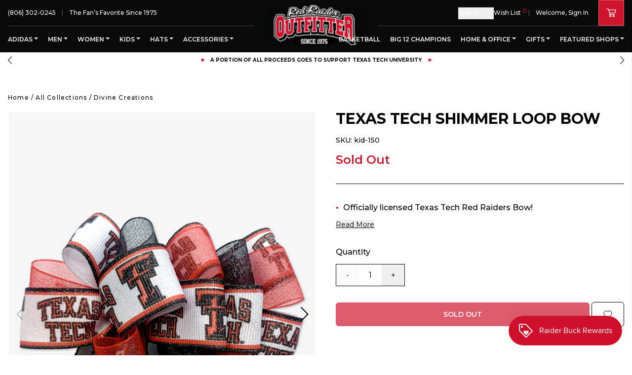

--- FILE ---
content_type: text/html; charset=utf-8
request_url: https://redraideroutfitter.com/products/texas-tech-shimmer-loop-bow
body_size: 65958
content:
<!DOCTYPE html>
<html lang="en">
	<head>
		<meta charset="utf-8" />
		<meta http-equiv="X-UA-Compatible" content="IE=edge" />
		<meta name="viewport" content="width=device-width,initial-scale=1" />
		<link rel="canonical" href="https://redraideroutfitter.com/products/texas-tech-shimmer-loop-bow" />
		<link rel="preconnect" href="https://cdn.shopify.com" crossorigin />
    <meta name="google-site-verification" content="_GvGOhl4uerffbHHduxZ0O8QiitN6JKmM89ZRFLDUp8" />

		
    		<meta name="description" content="Buy this Texas Tech Shimmer Loop Bow from Red Raider Outfitter, The Fan&#39;s Favorite since 1975!" />
		
		
		<script>window.performance && window.performance.mark && window.performance.mark('shopify.content_for_header.start');</script><meta name="google-site-verification" content="_GvGOhl4uerffbHHduxZ0O8QiitN6JKmM89ZRFLDUp8">
<meta name="facebook-domain-verification" content="tt93nxcgaatad1603khssqij7n3hbe">
<meta id="shopify-digital-wallet" name="shopify-digital-wallet" content="/64906526964/digital_wallets/dialog">
<meta name="shopify-checkout-api-token" content="ada40bf062fdf0869dc3f468785e4f4d">
<link rel="alternate" type="application/json+oembed" href="https://redraideroutfitter.com/products/texas-tech-shimmer-loop-bow.oembed">
<script async="async" src="/checkouts/internal/preloads.js?locale=en-US"></script>
<link rel="preconnect" href="https://shop.app" crossorigin="anonymous">
<script async="async" src="https://shop.app/checkouts/internal/preloads.js?locale=en-US&shop_id=64906526964" crossorigin="anonymous"></script>
<script id="apple-pay-shop-capabilities" type="application/json">{"shopId":64906526964,"countryCode":"US","currencyCode":"USD","merchantCapabilities":["supports3DS"],"merchantId":"gid:\/\/shopify\/Shop\/64906526964","merchantName":"Red Raider Outfitter","requiredBillingContactFields":["postalAddress","email","phone"],"requiredShippingContactFields":["postalAddress","email","phone"],"shippingType":"shipping","supportedNetworks":["visa","masterCard","amex","discover","elo","jcb"],"total":{"type":"pending","label":"Red Raider Outfitter","amount":"1.00"},"shopifyPaymentsEnabled":true,"supportsSubscriptions":true}</script>
<script id="shopify-features" type="application/json">{"accessToken":"ada40bf062fdf0869dc3f468785e4f4d","betas":["rich-media-storefront-analytics"],"domain":"redraideroutfitter.com","predictiveSearch":true,"shopId":64906526964,"locale":"en"}</script>
<script>var Shopify = Shopify || {};
Shopify.shop = "red-raider-outfitter-store.myshopify.com";
Shopify.locale = "en";
Shopify.currency = {"active":"USD","rate":"1.0"};
Shopify.country = "US";
Shopify.theme = {"name":"Production | Weberous","id":133303599348,"schema_name":"Red Raider Outfitter","schema_version":"2.0.2","theme_store_id":null,"role":"main"};
Shopify.theme.handle = "null";
Shopify.theme.style = {"id":null,"handle":null};
Shopify.cdnHost = "redraideroutfitter.com/cdn";
Shopify.routes = Shopify.routes || {};
Shopify.routes.root = "/";</script>
<script type="module">!function(o){(o.Shopify=o.Shopify||{}).modules=!0}(window);</script>
<script>!function(o){function n(){var o=[];function n(){o.push(Array.prototype.slice.apply(arguments))}return n.q=o,n}var t=o.Shopify=o.Shopify||{};t.loadFeatures=n(),t.autoloadFeatures=n()}(window);</script>
<script>
  window.ShopifyPay = window.ShopifyPay || {};
  window.ShopifyPay.apiHost = "shop.app\/pay";
  window.ShopifyPay.redirectState = null;
</script>
<script id="shop-js-analytics" type="application/json">{"pageType":"product"}</script>
<script defer="defer" async type="module" src="//redraideroutfitter.com/cdn/shopifycloud/shop-js/modules/v2/client.init-shop-cart-sync_BN7fPSNr.en.esm.js"></script>
<script defer="defer" async type="module" src="//redraideroutfitter.com/cdn/shopifycloud/shop-js/modules/v2/chunk.common_Cbph3Kss.esm.js"></script>
<script defer="defer" async type="module" src="//redraideroutfitter.com/cdn/shopifycloud/shop-js/modules/v2/chunk.modal_DKumMAJ1.esm.js"></script>
<script type="module">
  await import("//redraideroutfitter.com/cdn/shopifycloud/shop-js/modules/v2/client.init-shop-cart-sync_BN7fPSNr.en.esm.js");
await import("//redraideroutfitter.com/cdn/shopifycloud/shop-js/modules/v2/chunk.common_Cbph3Kss.esm.js");
await import("//redraideroutfitter.com/cdn/shopifycloud/shop-js/modules/v2/chunk.modal_DKumMAJ1.esm.js");

  window.Shopify.SignInWithShop?.initShopCartSync?.({"fedCMEnabled":true,"windoidEnabled":true});

</script>
<script>
  window.Shopify = window.Shopify || {};
  if (!window.Shopify.featureAssets) window.Shopify.featureAssets = {};
  window.Shopify.featureAssets['shop-js'] = {"shop-cart-sync":["modules/v2/client.shop-cart-sync_CJVUk8Jm.en.esm.js","modules/v2/chunk.common_Cbph3Kss.esm.js","modules/v2/chunk.modal_DKumMAJ1.esm.js"],"init-fed-cm":["modules/v2/client.init-fed-cm_7Fvt41F4.en.esm.js","modules/v2/chunk.common_Cbph3Kss.esm.js","modules/v2/chunk.modal_DKumMAJ1.esm.js"],"init-shop-email-lookup-coordinator":["modules/v2/client.init-shop-email-lookup-coordinator_Cc088_bR.en.esm.js","modules/v2/chunk.common_Cbph3Kss.esm.js","modules/v2/chunk.modal_DKumMAJ1.esm.js"],"init-windoid":["modules/v2/client.init-windoid_hPopwJRj.en.esm.js","modules/v2/chunk.common_Cbph3Kss.esm.js","modules/v2/chunk.modal_DKumMAJ1.esm.js"],"shop-button":["modules/v2/client.shop-button_B0jaPSNF.en.esm.js","modules/v2/chunk.common_Cbph3Kss.esm.js","modules/v2/chunk.modal_DKumMAJ1.esm.js"],"shop-cash-offers":["modules/v2/client.shop-cash-offers_DPIskqss.en.esm.js","modules/v2/chunk.common_Cbph3Kss.esm.js","modules/v2/chunk.modal_DKumMAJ1.esm.js"],"shop-toast-manager":["modules/v2/client.shop-toast-manager_CK7RT69O.en.esm.js","modules/v2/chunk.common_Cbph3Kss.esm.js","modules/v2/chunk.modal_DKumMAJ1.esm.js"],"init-shop-cart-sync":["modules/v2/client.init-shop-cart-sync_BN7fPSNr.en.esm.js","modules/v2/chunk.common_Cbph3Kss.esm.js","modules/v2/chunk.modal_DKumMAJ1.esm.js"],"init-customer-accounts-sign-up":["modules/v2/client.init-customer-accounts-sign-up_CfPf4CXf.en.esm.js","modules/v2/client.shop-login-button_DeIztwXF.en.esm.js","modules/v2/chunk.common_Cbph3Kss.esm.js","modules/v2/chunk.modal_DKumMAJ1.esm.js"],"pay-button":["modules/v2/client.pay-button_CgIwFSYN.en.esm.js","modules/v2/chunk.common_Cbph3Kss.esm.js","modules/v2/chunk.modal_DKumMAJ1.esm.js"],"init-customer-accounts":["modules/v2/client.init-customer-accounts_DQ3x16JI.en.esm.js","modules/v2/client.shop-login-button_DeIztwXF.en.esm.js","modules/v2/chunk.common_Cbph3Kss.esm.js","modules/v2/chunk.modal_DKumMAJ1.esm.js"],"avatar":["modules/v2/client.avatar_BTnouDA3.en.esm.js"],"init-shop-for-new-customer-accounts":["modules/v2/client.init-shop-for-new-customer-accounts_CsZy_esa.en.esm.js","modules/v2/client.shop-login-button_DeIztwXF.en.esm.js","modules/v2/chunk.common_Cbph3Kss.esm.js","modules/v2/chunk.modal_DKumMAJ1.esm.js"],"shop-follow-button":["modules/v2/client.shop-follow-button_BRMJjgGd.en.esm.js","modules/v2/chunk.common_Cbph3Kss.esm.js","modules/v2/chunk.modal_DKumMAJ1.esm.js"],"checkout-modal":["modules/v2/client.checkout-modal_B9Drz_yf.en.esm.js","modules/v2/chunk.common_Cbph3Kss.esm.js","modules/v2/chunk.modal_DKumMAJ1.esm.js"],"shop-login-button":["modules/v2/client.shop-login-button_DeIztwXF.en.esm.js","modules/v2/chunk.common_Cbph3Kss.esm.js","modules/v2/chunk.modal_DKumMAJ1.esm.js"],"lead-capture":["modules/v2/client.lead-capture_DXYzFM3R.en.esm.js","modules/v2/chunk.common_Cbph3Kss.esm.js","modules/v2/chunk.modal_DKumMAJ1.esm.js"],"shop-login":["modules/v2/client.shop-login_CA5pJqmO.en.esm.js","modules/v2/chunk.common_Cbph3Kss.esm.js","modules/v2/chunk.modal_DKumMAJ1.esm.js"],"payment-terms":["modules/v2/client.payment-terms_BxzfvcZJ.en.esm.js","modules/v2/chunk.common_Cbph3Kss.esm.js","modules/v2/chunk.modal_DKumMAJ1.esm.js"]};
</script>
<script>(function() {
  var isLoaded = false;
  function asyncLoad() {
    if (isLoaded) return;
    isLoaded = true;
    var urls = ["https:\/\/js.smile.io\/v1\/smile-shopify.js?shop=red-raider-outfitter-store.myshopify.com","https:\/\/chimpstatic.com\/mcjs-connected\/js\/users\/4fcb7c84f975d3818f38c55aa\/8541824931d2b91e45616d633.js?shop=red-raider-outfitter-store.myshopify.com","\/\/shopify.privy.com\/widget.js?shop=red-raider-outfitter-store.myshopify.com","https:\/\/jsappcdn.hikeorders.com\/main\/assets\/js\/hko-accessibility.min.js?widgetId=zwf5B8A0crD9\u0026shop=red-raider-outfitter-store.myshopify.com"];
    for (var i = 0; i < urls.length; i++) {
      var s = document.createElement('script');
      s.type = 'text/javascript';
      s.async = true;
      s.src = urls[i];
      var x = document.getElementsByTagName('script')[0];
      x.parentNode.insertBefore(s, x);
    }
  };
  if(window.attachEvent) {
    window.attachEvent('onload', asyncLoad);
  } else {
    window.addEventListener('load', asyncLoad, false);
  }
})();</script>
<script id="__st">var __st={"a":64906526964,"offset":-21600,"reqid":"2f945c06-b6bb-41e4-84d1-9865bcc8d51c-1769885390","pageurl":"redraideroutfitter.com\/products\/texas-tech-shimmer-loop-bow","u":"35f58a9ef10f","p":"product","rtyp":"product","rid":7907041313012};</script>
<script>window.ShopifyPaypalV4VisibilityTracking = true;</script>
<script id="captcha-bootstrap">!function(){'use strict';const t='contact',e='account',n='new_comment',o=[[t,t],['blogs',n],['comments',n],[t,'customer']],c=[[e,'customer_login'],[e,'guest_login'],[e,'recover_customer_password'],[e,'create_customer']],r=t=>t.map((([t,e])=>`form[action*='/${t}']:not([data-nocaptcha='true']) input[name='form_type'][value='${e}']`)).join(','),a=t=>()=>t?[...document.querySelectorAll(t)].map((t=>t.form)):[];function s(){const t=[...o],e=r(t);return a(e)}const i='password',u='form_key',d=['recaptcha-v3-token','g-recaptcha-response','h-captcha-response',i],f=()=>{try{return window.sessionStorage}catch{return}},m='__shopify_v',_=t=>t.elements[u];function p(t,e,n=!1){try{const o=window.sessionStorage,c=JSON.parse(o.getItem(e)),{data:r}=function(t){const{data:e,action:n}=t;return t[m]||n?{data:e,action:n}:{data:t,action:n}}(c);for(const[e,n]of Object.entries(r))t.elements[e]&&(t.elements[e].value=n);n&&o.removeItem(e)}catch(o){console.error('form repopulation failed',{error:o})}}const l='form_type',E='cptcha';function T(t){t.dataset[E]=!0}const w=window,h=w.document,L='Shopify',v='ce_forms',y='captcha';let A=!1;((t,e)=>{const n=(g='f06e6c50-85a8-45c8-87d0-21a2b65856fe',I='https://cdn.shopify.com/shopifycloud/storefront-forms-hcaptcha/ce_storefront_forms_captcha_hcaptcha.v1.5.2.iife.js',D={infoText:'Protected by hCaptcha',privacyText:'Privacy',termsText:'Terms'},(t,e,n)=>{const o=w[L][v],c=o.bindForm;if(c)return c(t,g,e,D).then(n);var r;o.q.push([[t,g,e,D],n]),r=I,A||(h.body.append(Object.assign(h.createElement('script'),{id:'captcha-provider',async:!0,src:r})),A=!0)});var g,I,D;w[L]=w[L]||{},w[L][v]=w[L][v]||{},w[L][v].q=[],w[L][y]=w[L][y]||{},w[L][y].protect=function(t,e){n(t,void 0,e),T(t)},Object.freeze(w[L][y]),function(t,e,n,w,h,L){const[v,y,A,g]=function(t,e,n){const i=e?o:[],u=t?c:[],d=[...i,...u],f=r(d),m=r(i),_=r(d.filter((([t,e])=>n.includes(e))));return[a(f),a(m),a(_),s()]}(w,h,L),I=t=>{const e=t.target;return e instanceof HTMLFormElement?e:e&&e.form},D=t=>v().includes(t);t.addEventListener('submit',(t=>{const e=I(t);if(!e)return;const n=D(e)&&!e.dataset.hcaptchaBound&&!e.dataset.recaptchaBound,o=_(e),c=g().includes(e)&&(!o||!o.value);(n||c)&&t.preventDefault(),c&&!n&&(function(t){try{if(!f())return;!function(t){const e=f();if(!e)return;const n=_(t);if(!n)return;const o=n.value;o&&e.removeItem(o)}(t);const e=Array.from(Array(32),(()=>Math.random().toString(36)[2])).join('');!function(t,e){_(t)||t.append(Object.assign(document.createElement('input'),{type:'hidden',name:u})),t.elements[u].value=e}(t,e),function(t,e){const n=f();if(!n)return;const o=[...t.querySelectorAll(`input[type='${i}']`)].map((({name:t})=>t)),c=[...d,...o],r={};for(const[a,s]of new FormData(t).entries())c.includes(a)||(r[a]=s);n.setItem(e,JSON.stringify({[m]:1,action:t.action,data:r}))}(t,e)}catch(e){console.error('failed to persist form',e)}}(e),e.submit())}));const S=(t,e)=>{t&&!t.dataset[E]&&(n(t,e.some((e=>e===t))),T(t))};for(const o of['focusin','change'])t.addEventListener(o,(t=>{const e=I(t);D(e)&&S(e,y())}));const B=e.get('form_key'),M=e.get(l),P=B&&M;t.addEventListener('DOMContentLoaded',(()=>{const t=y();if(P)for(const e of t)e.elements[l].value===M&&p(e,B);[...new Set([...A(),...v().filter((t=>'true'===t.dataset.shopifyCaptcha))])].forEach((e=>S(e,t)))}))}(h,new URLSearchParams(w.location.search),n,t,e,['guest_login'])})(!0,!0)}();</script>
<script integrity="sha256-4kQ18oKyAcykRKYeNunJcIwy7WH5gtpwJnB7kiuLZ1E=" data-source-attribution="shopify.loadfeatures" defer="defer" src="//redraideroutfitter.com/cdn/shopifycloud/storefront/assets/storefront/load_feature-a0a9edcb.js" crossorigin="anonymous"></script>
<script crossorigin="anonymous" defer="defer" src="//redraideroutfitter.com/cdn/shopifycloud/storefront/assets/shopify_pay/storefront-65b4c6d7.js?v=20250812"></script>
<script data-source-attribution="shopify.dynamic_checkout.dynamic.init">var Shopify=Shopify||{};Shopify.PaymentButton=Shopify.PaymentButton||{isStorefrontPortableWallets:!0,init:function(){window.Shopify.PaymentButton.init=function(){};var t=document.createElement("script");t.src="https://redraideroutfitter.com/cdn/shopifycloud/portable-wallets/latest/portable-wallets.en.js",t.type="module",document.head.appendChild(t)}};
</script>
<script data-source-attribution="shopify.dynamic_checkout.buyer_consent">
  function portableWalletsHideBuyerConsent(e){var t=document.getElementById("shopify-buyer-consent"),n=document.getElementById("shopify-subscription-policy-button");t&&n&&(t.classList.add("hidden"),t.setAttribute("aria-hidden","true"),n.removeEventListener("click",e))}function portableWalletsShowBuyerConsent(e){var t=document.getElementById("shopify-buyer-consent"),n=document.getElementById("shopify-subscription-policy-button");t&&n&&(t.classList.remove("hidden"),t.removeAttribute("aria-hidden"),n.addEventListener("click",e))}window.Shopify?.PaymentButton&&(window.Shopify.PaymentButton.hideBuyerConsent=portableWalletsHideBuyerConsent,window.Shopify.PaymentButton.showBuyerConsent=portableWalletsShowBuyerConsent);
</script>
<script data-source-attribution="shopify.dynamic_checkout.cart.bootstrap">document.addEventListener("DOMContentLoaded",(function(){function t(){return document.querySelector("shopify-accelerated-checkout-cart, shopify-accelerated-checkout")}if(t())Shopify.PaymentButton.init();else{new MutationObserver((function(e,n){t()&&(Shopify.PaymentButton.init(),n.disconnect())})).observe(document.body,{childList:!0,subtree:!0})}}));
</script>
<link id="shopify-accelerated-checkout-styles" rel="stylesheet" media="screen" href="https://redraideroutfitter.com/cdn/shopifycloud/portable-wallets/latest/accelerated-checkout-backwards-compat.css" crossorigin="anonymous">
<style id="shopify-accelerated-checkout-cart">
        #shopify-buyer-consent {
  margin-top: 1em;
  display: inline-block;
  width: 100%;
}

#shopify-buyer-consent.hidden {
  display: none;
}

#shopify-subscription-policy-button {
  background: none;
  border: none;
  padding: 0;
  text-decoration: underline;
  font-size: inherit;
  cursor: pointer;
}

#shopify-subscription-policy-button::before {
  box-shadow: none;
}

      </style>
<script id="sections-script" data-sections="section-product-recommendations" defer="defer" src="//redraideroutfitter.com/cdn/shop/t/2/compiled_assets/scripts.js?v=13082"></script>
<script>window.performance && window.performance.mark && window.performance.mark('shopify.content_for_header.end');</script>

		

  <link rel="shortcut icon" href="//redraideroutfitter.com/cdn/shop/files/Favicon-rro-16x16_16x16.png?v=1665613389" type="image/png" />


  <link rel="shortcut icon" href="//redraideroutfitter.com/cdn/shop/files/Favicon-rro-32x32_32x32.png?v=1665613405" type="image/png" />


  <link rel="shortcut icon" href="//redraideroutfitter.com/cdn/shop/files/favicon-rro-96x96_96x96.png?v=1665679220" type="image/png" />






























  <link rel="shortcut icon" href="//redraideroutfitter.com/cdn/shop/files/Favicon-rro-310x310_310x310.png?v=1665679088" type="image/png" />


		<title>Texas Tech Shimmer Loop Bow
&ndash; Red Raider Outfitter</title>
		
<link rel="manifest" href="//redraideroutfitter.com/cdn/shop/t/2/assets/manifest.static.json?v=75826538114253403331654630129">

<meta property="og:site_name" content="Red Raider Outfitter">
<meta property="og:url" content="https://redraideroutfitter.com/products/texas-tech-shimmer-loop-bow">
<meta property="og:title" content="Texas Tech Shimmer Loop Bow">
<meta property="og:type" content="product">
<meta property="og:description" content="Buy this Texas Tech Shimmer Loop Bow from Red Raider Outfitter, The Fan&#39;s Favorite since 1975!"><meta property="product:availability" content="oos">
  <meta property="product:price:amount" content="14.99">
  <meta property="product:price:currency" content="USD"><meta property="og:image" content="http://redraideroutfitter.com/cdn/shop/products/kid-150-1__82386.jpg?v=1665783438">
      <meta property="og:image:secure_url" content="https://redraideroutfitter.com/cdn/shop/products/kid-150-1__82386.jpg?v=1665783438">
      <meta property="og:image:width" content="948">
      <meta property="og:image:height" content="1250">
      <meta property="og:image:alt" content="Texas Tech Shimmer Loop Bow"><meta property="og:image" content="http://redraideroutfitter.com/cdn/shop/products/kid-150-2__95095.jpg?v=1665783440">
      <meta property="og:image:secure_url" content="https://redraideroutfitter.com/cdn/shop/products/kid-150-2__95095.jpg?v=1665783440">
      <meta property="og:image:width" content="948">
      <meta property="og:image:height" content="1250">
      <meta property="og:image:alt" content="Texas Tech Shimmer Loop Bow">

<meta name="twitter:site" content="@">
<meta name="twitter:card" content="summary_large_image">
<meta name="twitter:title" content="Texas Tech Shimmer Loop Bow">
<meta name="twitter:description" content="Buy this Texas Tech Shimmer Loop Bow from Red Raider Outfitter, The Fan&#39;s Favorite since 1975!">


		
		
		<style>
			:root {
				--white: #FFFFFF; --red: #C10230; --black: #000000; --coal: #36454F; --brown: #964B00; --nudes: #E3BC9A; --toroise: #30D5C8; --confetti: #30D5C8; --grey: #999DA0; --tan: #D2B48C; --charcoal: #36454F; --pink: #FFC0CB; --yellow: #FFFF00; --mint: #3EB489; --purple: #A020F0; --starfish: #b09a77; --laguna: #36a5c9; --snapper: #d38565; --indigo: #4B0082; --goji: #b91428; --silver: #C0C0C0; --gold: #FFD700; --olive: #808000; --pacific: #1ca9c9; --rain: #C4D3DF; --alpine: #245e97; --carnation: #ffa6c9; --pineapple: #FEEA63; --seagrass: #959889; --navy: #000080; --blue: #0F52BA; --fog: #F2F8F7; --sunflower: #FAE033; --lavender: #E6E6FA; --khaki: #F0E68C; --cherry: #D2042D; --orange: #FFA500; --green-apple: #8DB600; --blueberry: #4F86F7; --grape: #5b3a76; --lemon: #FAFA33; --iris: #5D3FD3; --lagoon-blue: #2B7ADB; --island-red: #DC1E35; --tumbleweed: #deaa88; --mauve: #e0b0ff; --camo: #78866b; --light-grey: #D3D3D3; --leopard: #d09800; --blonde: #faf0be; --brunette: #251D19; --peach: #f6c492; --violet: #8F00FF; --dark-grey: #5A5A5A; --smoke-grey: #708c98; --cumin: #a58459; --slate-blue: #6a5acd; --bright-salmon: #FF9E85; --butter: #F5E8AA; --flo-blue: #33658d; --moss: #8A9A5B; --raspberry: #E30B5C; --ivory: #FFFFF0; --storm: #708187; --ice-grey: #C1C7CC; --pea-pod: #82b185; --crunchberry: #8d4e85; --sky: #87CEEB; --pelican: #c1bcac; --gumdrop: #96A5C2; --teal: #008080; --sandstone: #786D5F; --green: #3BB143; --light-brown: #C4A484; --chocolate: #7B3F00; --heather-charcoal: #383F45; --heather-grey: #4F4F4F; --banana: #FFF49C; --mystic-blue: #326295; --terracotta: #e2725b; --blossom: #ffb7c5; --orchid: #B19CD9; --sport-grey: #d3d3d3; --emerald: #50C878; --heather-charcaol: #383F45; --solid-grey: #808080; --crimson: #DC143C; --berry: #825887; --chalky-mint: #3EB489; --mustard: #FFDB58; --neon-orange: #FF5F1F; --light-pink: #FFB6C1; --graphite: #251607; --dusty-blue: #889bae; --cream: #FFFDD0; --light-mint: #99F2C4; --light-blue: #87C1FF; --island-reef: #85e1ae; --pepper: #5D5951; --midnight: #191970; --graphite-grey: #53565b; --salmon: #FA8072; --chambray: #9eb4d3; --watermelon: #E8476A; --cypress: #4B7B5B; --ash: #B2BEB5; --dusty-pink: #C291A4; --seafoam: #317873; --bay: #67412B; --novelty: #5A5A5A; --safari-green: #C9B7A5; --grey-camo: #545851; --oatmeal: #CFBCA3; --muave: #e0b0ff; --carbon: #625D5D; --heather-red: #B83A4B; --guava: #A18D0D; --denim: #6F8FAF; --zinc: #bac4c8; --pebble-brown: #bdb19f; --hemp: #628854; --pale-pink: #fadadd; --peony: #EBB6CB; --blue-spruce: #51716e; --topaz: #FFC87C; --jean: #5DADEC; --prism-peach: #ffb59b; --rasberry: #E30B5C; --ice-blue: #99FFFF; --blue-jean: #5DADEC; --tie-dye: #18B0DC; --neon-red-orange: #FF3131; --clover: #324D12; --washed-denim: #819dbf; --turquoise: #40E0D0; --sage: #B2AC88; --cobalt: #0047AB; --light-green: #90EE90; --lemon-neon: #fff44f; --espresso: #866246; --mushroom: #CCAE94; --hydrangea: #90b0c5; --atlantic-green: #003b2e; --sport-grey-2: #d3d3d3; --khaki: #C3B091; --iron: #606060; --topaz: #13BBAF; --snow-gray: #D0CDD6
			}
		</style>
		<link rel="preload" href="//redraideroutfitter.com/cdn/shop/t/2/assets/bundle.css?v=129466046267767782081764271311" as="style" />
		<link rel="preload" href="//redraideroutfitter.com/cdn/shop/t/2/assets/bundle.js?v=22589918421792690441759477827" as="script" />

		<link rel="preload stylesheet" href="//redraideroutfitter.com/cdn/shop/t/2/assets/boost-pfs-instant-search.css?v=142874787823174260651660585519" as="style"><link href="//redraideroutfitter.com/cdn/shop/t/2/assets/boost-pfs-custom.css?v=19914651210838294061678077356" rel="stylesheet" type="text/css" media="all" />
<style data-id="boost-pfs-style">
    .boost-pfs-filter-option-title-text {}

   .boost-pfs-filter-tree-v .boost-pfs-filter-option-title-text:before {}
    .boost-pfs-filter-tree-v .boost-pfs-filter-option.boost-pfs-filter-option-collapsed .boost-pfs-filter-option-title-text:before {}
    .boost-pfs-filter-tree-h .boost-pfs-filter-option-title-heading:before {}

    .boost-pfs-filter-refine-by .boost-pfs-filter-option-title h3 {}

    .boost-pfs-filter-option-content .boost-pfs-filter-option-item-list .boost-pfs-filter-option-item button,
    .boost-pfs-filter-option-content .boost-pfs-filter-option-item-list .boost-pfs-filter-option-item .boost-pfs-filter-button,
    .boost-pfs-filter-option-range-amount input,
    .boost-pfs-filter-tree-v .boost-pfs-filter-refine-by .boost-pfs-filter-refine-by-items .refine-by-item,
    .boost-pfs-filter-refine-by-wrapper-v .boost-pfs-filter-refine-by .boost-pfs-filter-refine-by-items .refine-by-item,
    .boost-pfs-filter-refine-by .boost-pfs-filter-option-title,
    .boost-pfs-filter-refine-by .boost-pfs-filter-refine-by-items .refine-by-item>a,
    .boost-pfs-filter-refine-by>span,
    .boost-pfs-filter-clear,
    .boost-pfs-filter-clear-all{}
    .boost-pfs-filter-tree-h .boost-pfs-filter-pc .boost-pfs-filter-refine-by-items .refine-by-item .boost-pfs-filter-clear .refine-by-type,
    .boost-pfs-filter-refine-by-wrapper-h .boost-pfs-filter-pc .boost-pfs-filter-refine-by-items .refine-by-item .boost-pfs-filter-clear .refine-by-type {}

    .boost-pfs-filter-option-multi-level-collections .boost-pfs-filter-option-multi-level-list .boost-pfs-filter-option-item .boost-pfs-filter-button-arrow .boost-pfs-arrow:before,
    .boost-pfs-filter-option-multi-level-tag .boost-pfs-filter-option-multi-level-list .boost-pfs-filter-option-item .boost-pfs-filter-button-arrow .boost-pfs-arrow:before {}

    .boost-pfs-filter-refine-by-wrapper-v .boost-pfs-filter-refine-by .boost-pfs-filter-refine-by-items .refine-by-item .boost-pfs-filter-clear:after,
    .boost-pfs-filter-refine-by-wrapper-v .boost-pfs-filter-refine-by .boost-pfs-filter-refine-by-items .refine-by-item .boost-pfs-filter-clear:before,
    .boost-pfs-filter-tree-v .boost-pfs-filter-refine-by .boost-pfs-filter-refine-by-items .refine-by-item .boost-pfs-filter-clear:after,
    .boost-pfs-filter-tree-v .boost-pfs-filter-refine-by .boost-pfs-filter-refine-by-items .refine-by-item .boost-pfs-filter-clear:before,
    .boost-pfs-filter-refine-by-wrapper-h .boost-pfs-filter-pc .boost-pfs-filter-refine-by-items .refine-by-item .boost-pfs-filter-clear:after,
    .boost-pfs-filter-refine-by-wrapper-h .boost-pfs-filter-pc .boost-pfs-filter-refine-by-items .refine-by-item .boost-pfs-filter-clear:before,
    .boost-pfs-filter-tree-h .boost-pfs-filter-pc .boost-pfs-filter-refine-by-items .refine-by-item .boost-pfs-filter-clear:after,
    .boost-pfs-filter-tree-h .boost-pfs-filter-pc .boost-pfs-filter-refine-by-items .refine-by-item .boost-pfs-filter-clear:before {}
    .boost-pfs-filter-option-range-slider .noUi-value-horizontal {}

    .boost-pfs-filter-tree-mobile-button button,
    .boost-pfs-filter-top-sorting-mobile button {}
    .boost-pfs-filter-top-sorting-mobile button>span:after {}
  </style>


		<link href="//redraideroutfitter.com/cdn/shop/t/2/assets/bundle.css?v=129466046267767782081764271311" rel="stylesheet" type="text/css" media="all" />
		<link href="//redraideroutfitter.com/cdn/shop/t/2/assets/custom.static.css?v=27874578513343556821749175562" rel="stylesheet" type="text/css" media="all" />
<!-- Google Tag Manager -->
    <script>(function(w,d,s,l,i){w[l]=w[l]||[];w[l].push({'gtm.start':
    new Date().getTime(),event:'gtm.js'});var f=d.getElementsByTagName(s)[0],
    j=d.createElement(s),dl=l!='dataLayer'?'&l='+l:'';j.async=true;j.src=
    'https://www.googletagmanager.com/gtm.js?id='+i+dl;f.parentNode.insertBefore(j,f);
    })(window,document,'script','dataLayer','GTM-TXKLT3V');</script>
    <!-- End Google Tag Manager -->
    
    <!-- Google Ads Dynamic Remarketing -->
    <script async src="https://www.googletagmanager.com/gtag/js?id=AW-1070920375"></script>
    <script>
    window.dataLayer = window.dataLayer || [];
    function gtag(){dataLayer.push(arguments);}
    gtag('js', new Date());
    
    gtag('config', 'AW-1070920375');
    </script>
    
    
    <script>
    gtag('event', 'page_view', {
    'send_to': 'AW-1070920375',
    'ecomm_pagetype': 'product',
    
    'ecomm_prodid': 'shopify_US_7907041313012_43448018829556',
    
    'ecomm_totalvalue': 14.99,
    'ecomm_category': "" ,
    });
    </script>
    
    <!-- End Google Ads Dynamic Remarketing -->
  <!-- BEGIN app block: shopify://apps/upstackified-universal-pixel/blocks/adtScript/2ef9f833-e251-4eed-af16-8dca98b27a2f --><script></script>
<script></script>
<script></script>


  <meta property="adtr:tags" content="filter:Brand:Divine Creations, filter:Collection:Accessories, filter:Collection:Gifts & Accessories, filter:Collection:Kids, import_2022_10_14_211228, ">
  <meta property="adtr:product" content="7907041313012">
  <meta property="adtr:product_type" content="">
  <meta
    property="adtr:collections"
    content="467853312244, 403101122804, 403049742580, 403104301300, "
  >
  <meta
    property="adtr:collection_titles"
    content="JOLLY10, Texas Tech ACCESSORIES, Texas Tech KIDS, Texas Tech Kids Gifts & Accessories, "
  >




<meta property="adtr:loading" content="">



    
    
      <script async src="https://prod2-cdn.upstackified.com/scripts/px/adtr-shopify.min.js"></script>
      <script>
        try {
          window._adtrPixelDetails = '751a3cd3-94bc-47db-a715-94f90fb7cdd8';
          var metaCollection = [];
          var metaProduct = [];
          var metaTag = [];
          var metaType = [];
          if (document.querySelector("meta[property='adtr:collections']") != null) {
            metaCollection = document
              .querySelector("meta[property='adtr:collections']")
              .getAttribute('content')
              .split(',');
          }
          if (document.querySelector("meta[property='adtr:product']") != null) {
            metaProduct = document.querySelector("meta[property='adtr:product']").getAttribute('content').split(',');
          }
          if (document.querySelector("meta[property='adtr:tags']") != null) {
            metaTag = document.querySelector("meta[property='adtr:tags']").getAttribute('content').split(',');
          }
          if (document.querySelector("meta[property='adtr:product_type']") != null) {
            metaType = document.querySelector("meta[property='adtr:product_type']").getAttribute('content').split(',');
          }

          function arrayContainsMapping(metaMappings, mappings) {
            try {
              mappings = mappings.map((item) => item.toString());
              if (mappings.length && metaMappings.length) {
                for (let i = 0; i < metaMappings.length; i++) {
                  if (mappings.includes(metaMappings[i].trim())) {
                    return true;
                  }
                }
              }
              return false;
            } catch (e) {
              console.error(e);
            }
          }

          function _adqLoadTag() {
            try {
              window._upsLoaded = 0;
              window._upssqueue = window._upssqueue || [];
              window._upstack = window?._upstack || function () {
                window._upssqueue.push(arguments);
              };

              window._upssClient = function () {
                window._upssqueue.push(arguments);
              };
              window._upssClient('init');
            } catch (e) {
              console.error(e);
            }
          }

          let retryCount = 0;
          function waitForPixelId() {
            if (window && typeof window._adtrPixelDetails !== 'undefined') {
              _adqLoadTag();
            } else {
              if (retryCount < 25) {
                //console.log('retrying...' + retryCount);
                retryCount++;
                setTimeout(waitForPixelId, 250);
              }
            }
          }

          waitForPixelId();

          
            window._adtrProductDetails = {
              id: 7907041313012,
              title: "Texas Tech Shimmer Loop Bow",
              sku: "",
              brand: "Divine Creations",
              variants: [{"id":43448018829556,"title":"Default Title","option1":"Default Title","option2":null,"option3":null,"sku":"kid-150","requires_shipping":true,"taxable":true,"featured_image":null,"available":false,"name":"Texas Tech Shimmer Loop Bow","public_title":null,"options":["Default Title"],"price":1499,"weight":454,"compare_at_price":null,"inventory_management":"shopify","barcode":null,"requires_selling_plan":false,"selling_plan_allocations":[],"quantity_rule":{"min":1,"max":null,"increment":1}}],
              price: 1499,
              images: ["\/\/redraideroutfitter.com\/cdn\/shop\/products\/kid-150-1__82386.jpg?v=1665783438","\/\/redraideroutfitter.com\/cdn\/shop\/products\/kid-150-2__95095.jpg?v=1665783440"],
              product_type: ""
            };
          
        } catch (e) {
          console.error(e);
        }
      </script>
    


<!-- END app block --><!-- BEGIN app block: shopify://apps/blocky-fraud-blocker/blocks/app-embed/aa25b3bf-c2c5-4359-aa61-7836c225c5a9 -->
<script async src="https://app.blocky-app.com/get_script/?shop_url=red-raider-outfitter-store.myshopify.com"></script>


<!-- END app block --><!-- BEGIN app block: shopify://apps/boost-ai-search-filter/blocks/boost-sd-ssr/7fc998ae-a150-4367-bab8-505d8a4503f7 --><script type="text/javascript">"use strict";(()=>{function mergeDeepMutate(target,...sources){if(!target)return target;if(sources.length===0)return target;const isObject=obj=>!!obj&&typeof obj==="object";const isPlainObject=obj=>{if(!isObject(obj))return false;const proto=Object.getPrototypeOf(obj);return proto===Object.prototype||proto===null};for(const source of sources){if(!source)continue;for(const key in source){const sourceValue=source[key];if(!(key in target)){target[key]=sourceValue;continue}const targetValue=target[key];if(Array.isArray(targetValue)&&Array.isArray(sourceValue)){target[key]=targetValue.concat(...sourceValue)}else if(isPlainObject(targetValue)&&isPlainObject(sourceValue)){target[key]=mergeDeepMutate(targetValue,sourceValue)}else{target[key]=sourceValue}}}return target}var Application=class{constructor(config,dataObjects){this.modules=[];this.cachedModulesByConstructor=new Map;this.status="created";this.cachedEventListeners={};this.registryBlockListeners=[];this.readyListeners=[];this.mode="production";this.logLevel=1;this.blocks={};const boostWidgetIntegration=window.boostWidgetIntegration;this.config=config||{logLevel:boostWidgetIntegration?.config?.logLevel,env:"production"};this.logLevel=this.config.logLevel??(this.mode==="production"?2:this.logLevel);if(this.config.logLevel==null){this.config.logLevel=this.logLevel}this.dataObjects=dataObjects||{};this.logger={debug:(...args)=>{if(this.logLevel<=0){console.debug("Boost > [DEBUG] ",...args)}},info:(...args)=>{if(this.logLevel<=1){console.info("Boost > [INFO] ",...args)}},warn:(...args)=>{if(this.logLevel<=2){console.warn("Boost > [WARN] ",...args)}},error:(...args)=>{if(this.logLevel<=3){console.error("Boost > [ERROR] ",...args)}}}}bootstrap(){if(this.status==="bootstrapped"){this.logger.warn("Application already bootstrapped");return}if(this.status==="started"){this.logger.warn("Application already started");return}this.loadModuleEventListeners();this.dispatchLifecycleEvent({name:"onBeforeAppBootstrap",payload:null});if(this.config?.customization?.app?.onBootstrap){this.config.customization.app.onBootstrap(this)}this.extendAppConfigFromModules();this.extendAppConfigFromGlobalVariables();this.initializeDataObjects();this.assignGlobalVariables();this.status="bootstrapped";this.dispatchLifecycleEvent({name:"onAppBootstrap",payload:null})}async initModules(){await Promise.all(this.modules.map(async module=>{if(!module.shouldInit()){this.logger.info("Module not initialized",module.constructor.name,"shouldInit returned false");return}module.onBeforeModuleInit?.();this.dispatchLifecycleEvent({name:"onBeforeModuleInit",payload:{module}});this.logger.info(`Initializing ${module.constructor.name} module`);try{await module.init();this.dispatchLifecycleEvent({name:"onModuleInit",payload:{module}})}catch(error){this.logger.error(`Error initializing module ${module.constructor.name}:`,error);this.dispatchLifecycleEvent({name:"onModuleError",payload:{module,error:error instanceof Error?error:new Error(String(error))}})}}))}getModule(constructor){const module=this.cachedModulesByConstructor.get(constructor);if(module&&!module.shouldInit()){return void 0}return module}getModuleByName(name){const module=this.modules.find(mod=>{const ModuleClass=mod.constructor;return ModuleClass.moduleName===name});if(module&&!module.shouldInit()){return void 0}return module}registerBlock(block){if(!block.id){this.logger.error("Block id is required");return}const blockId=block.id;if(this.blocks[blockId]){this.logger.error(`Block with id ${blockId} already exists`);return}this.blocks[blockId]=block;if(window.boostWidgetIntegration.blocks){window.boostWidgetIntegration.blocks[blockId]=block}this.dispatchLifecycleEvent({name:"onRegisterBlock",payload:{block}});this.registryBlockListeners.forEach(listener=>{try{listener(block)}catch(error){this.logger.error("Error in registry block listener:",error)}})}addRegistryBlockListener(listener){this.registryBlockListeners.push(listener);Object.values(this.blocks).forEach(block=>{try{listener(block)}catch(error){this.logger.error("Error in registry block listener for existing block:",error)}})}removeRegistryBlockListener(listener){const index=this.registryBlockListeners.indexOf(listener);if(index>-1){this.registryBlockListeners.splice(index,1)}}onReady(handler){if(this.status==="started"){try{handler()}catch(error){this.logger.error("Error in ready handler:",error)}}else{this.readyListeners.push(handler)}}assignGlobalVariables(){if(!window.boostWidgetIntegration){window.boostWidgetIntegration={}}Object.assign(window.boostWidgetIntegration,{TAEApp:this,config:this.config,dataObjects:this.dataObjects,blocks:this.blocks})}async start(){this.logger.info("Application starting");this.bootstrap();this.dispatchLifecycleEvent({name:"onBeforeAppStart",payload:null});await this.initModules();this.status="started";this.dispatchLifecycleEvent({name:"onAppStart",payload:null});this.readyListeners.forEach(listener=>{try{listener()}catch(error){this.logger.error("Error in ready listener:",error)}});if(this.config?.customization?.app?.onStart){this.config.customization.app.onStart(this)}}destroy(){if(this.status!=="started"){this.logger.warn("Application not started yet");return}this.modules.forEach(module=>{this.dispatchLifecycleEvent({name:"onModuleDestroy",payload:{module}});module.destroy()});this.modules=[];this.resetBlocks();this.status="destroyed";this.dispatchLifecycleEvent({name:"onAppDestroy",payload:null})}setLogLevel(level){this.logLevel=level;this.updateConfig({logLevel:level})}loadModule(ModuleConstructor){if(!ModuleConstructor){return this}const app=this;const moduleInstance=new ModuleConstructor(app);if(app.cachedModulesByConstructor.has(ModuleConstructor)){this.logger.warn(`Module ${ModuleConstructor.name} already loaded`);return app}this.modules.push(moduleInstance);this.cachedModulesByConstructor.set(ModuleConstructor,moduleInstance);this.logger.info(`Module ${ModuleConstructor.name} already loaded`);return app}updateConfig(newConfig){if(typeof newConfig==="function"){this.config=newConfig(this.config)}else{mergeDeepMutate(this.config,newConfig)}return this.config}dispatchLifecycleEvent(event){switch(event.name){case"onBeforeAppBootstrap":this.triggerEvent("onBeforeAppBootstrap",event);break;case"onAppBootstrap":this.logger.info("Application bootstrapped");this.triggerEvent("onAppBootstrap",event);break;case"onBeforeModuleInit":this.triggerEvent("onBeforeModuleInit",event);break;case"onModuleInit":this.logger.info(`Module ${event.payload.module.constructor.name} initialized`);this.triggerEvent("onModuleInit",event);break;case"onModuleDestroy":this.logger.info(`Module ${event.payload.module.constructor.name} destroyed`);this.triggerEvent("onModuleDestroy",event);break;case"onBeforeAppStart":this.triggerEvent("onBeforeAppStart",event);break;case"onAppStart":this.logger.info("Application started");this.triggerEvent("onAppStart",event);break;case"onAppDestroy":this.logger.info("Application destroyed");this.triggerEvent("onAppDestroy",event);break;case"onAppError":this.logger.error("Application error",event.payload.error);this.triggerEvent("onAppError",event);break;case"onModuleError":this.logger.error("Module error",event.payload.module.constructor.name,event.payload.error);this.triggerEvent("onModuleError",event);break;case"onRegisterBlock":this.logger.info(`Block registered with id: ${event.payload.block.id}`);this.triggerEvent("onRegisterBlock",event);break;default:this.logger.warn("Unknown lifecycle event",event);break}}triggerEvent(eventName,event){const eventListeners=this.cachedEventListeners[eventName];if(eventListeners){eventListeners.forEach(listener=>{try{if(eventName==="onRegisterBlock"&&event.payload&&"block"in event.payload){listener(event.payload.block)}else{listener(event)}}catch(error){this.logger.error(`Error in event listener for ${eventName}:`,error,"Event data:",event)}})}}extendAppConfigFromModules(){this.modules.forEach(module=>{const extendAppConfig=module.extendAppConfig;if(extendAppConfig){mergeDeepMutate(this.config,extendAppConfig)}})}extendAppConfigFromGlobalVariables(){const initializedGlobalConfig=window.boostWidgetIntegration?.config;if(initializedGlobalConfig){mergeDeepMutate(this.config,initializedGlobalConfig)}}initializeDataObjects(){this.modules.forEach(module=>{const dataObject=module.dataObject;if(dataObject){mergeDeepMutate(this.dataObjects,dataObject)}})}resetBlocks(){this.logger.info("Resetting all blocks");this.blocks={}}loadModuleEventListeners(){this.cachedEventListeners={};const eventNames=["onBeforeAppBootstrap","onAppBootstrap","onModuleInit","onModuleDestroy","onBeforeAppStart","onAppStart","onAppDestroy","onAppError","onModuleError","onRegisterBlock"];this.modules.forEach(module=>{eventNames.forEach(eventName=>{const eventListener=(...args)=>{if(this.status==="bootstrapped"||this.status==="started"){if(!module.shouldInit())return}return module[eventName]?.(...args)};if(typeof eventListener==="function"){if(!this.cachedEventListeners[eventName]){this.cachedEventListeners[eventName]=[]}if(eventName==="onRegisterBlock"){this.cachedEventListeners[eventName]?.push((block=>{eventListener.call(module,block)}))}else{this.cachedEventListeners[eventName]?.push(eventListener.bind(module))}}})})}};var Module=class{constructor(app){this.app=app}shouldInit(){return true}destroy(){}init(){}get extendAppConfig(){return{}}get dataObject(){return{}}};var BoostTAEAppModule=class extends Module{constructor(){super(...arguments);this.boostTAEApp=null}get TAEApp(){const boostTAE=getBoostTAE();if(!boostTAE){throw new Error("Boost TAE is not initialized")}this.boostTAEApp=boostTAE;return this.boostTAEApp}get TAEAppConfig(){return this.TAEApp.config}get TAEAppDataObjects(){return this.TAEApp.dataObjects}};var AdditionalElement=class extends BoostTAEAppModule{get extendAppConfig(){return {additionalElementSettings:Object.assign(
        {
          
            default_sort_order: {"search":"created-descending","all":"created-descending","408030314740":"manual","411913355508":"manual","412731539700":"manual","403049775348":"manual","403131465972":"manual","412981592308":"manual","414728421620":"manual","414728388852":"manual","414728356084":"manual","415580455156":"manual","403131039988":"manual","412617146612":"manual","427381653748":"manual","430311309556":"manual","429881065716":"manual","435312296180":"manual","435859456244":"manual","437808627956":"manual","440887410932":"manual","440335696116":"manual","446437982452":"manual","447849791732":"manual","449296498932":"manual","454446678260":"manual","454447300852":"manual","453834866932":"manual","454638502132":"manual","454638633204":"manual","454784876788":"manual","454787858676":"manual","454792249588":"manual","454791463156":"manual","456146092276":"manual","456918335732":"manual","403130548468":"manual","457464250612":"manual","458666115316":"manual","462003929332":"manual","403101188340":"manual","403104301300":"manual","464606363892":"manual","403103121652":"manual","403103744244":"manual","403104170228":"manual","466981781748":"manual","403102925044":"manual","403103088884":"manual","403103711476":"manual","403101384948":"manual","403103645940":"manual","403103514868":"manual","467533103348":"manual","467839156468":"manual","410656637172":"price-descending"},
          
        }, {"customSortingList":"manual|created-descending|created-ascending|title-ascending|title-descending|price-ascending|price-descending"})};}};AdditionalElement.moduleName="AdditionalElement";function getShortenToFullParamMap(){const shortenUrlParamList=getBoostTAE().config?.filterSettings?.shortenUrlParamList;const map={};if(!Array.isArray(shortenUrlParamList)){return map}shortenUrlParamList.forEach(item=>{if(typeof item!=="string")return;const idx=item.lastIndexOf(":");if(idx===-1)return;const full=item.slice(0,idx).trim();const short=item.slice(idx+1).trim();if(full.length>0&&short.length>0){map[short]=full}});return map}function generateUUID(){return "xxxxxxxx-xxxx-xxxx-xxxx-xxxxxxxxxxxx".replace(/[x]/g,function(){const r=Math.random()*16|0;return r.toString(16)});}function getQueryParamByKey(key){const urlParams=new URLSearchParams(window.location.search);return urlParams.get(key)}function convertValueRequestStockStatus(v){if(typeof v==="string"){if(v==="out-of-stock")return false;return true}if(Array.isArray(v)){return v.map(_v=>{if(_v==="out-of-stock"){return false}return true})}return false}function isMobileWidth(){return window.innerWidth<576}function isTabletPortraitMaxWidth(){return window.innerWidth<991}function detectDeviceByWidth(){let result="";if(isMobileWidth()){result+="mobile|"}else{result=result.replace("mobile|","")}if(isTabletPortraitMaxWidth()){result+="tablet_portrait_max"}else{result=result.replace("tablet_portrait_max","")}return result}function getSortBy(){const{generalSettings:{collection_id=0,page="collection",default_sort_by:defaultSortBy}={},additionalElementSettings:{default_sort_order:defaultSortOrder={},customSortingList}={}}=getBoostTAE().config;const defaultSortingList=["relevance","best-selling","manual","title-ascending","title-descending","price-ascending","price-descending","created-ascending","created-descending"];const sortQueryKey=getQueryParamByKey("sort");const sortingList=customSortingList?customSortingList.split("|"):defaultSortingList;if(sortQueryKey&&sortingList.includes(sortQueryKey))return sortQueryKey;const searchPage=page==="search";const collectionPage=page==="collection";if(searchPage)sortingList.splice(sortingList.indexOf("manual"),1);const{all,search}=defaultSortOrder;if(collectionPage){if(collection_id in defaultSortOrder){return defaultSortOrder[collection_id]}else if(all){return all}else if(defaultSortBy){return defaultSortBy}}else if(searchPage){return search||"relevance"}return""}var addParamsLocale=(params={})=>{params.return_all_currency_fields=false;return{...params,currency_rate:window.Shopify?.currency?.rate,currency:window.Shopify?.currency?.active,country:window.Shopify?.country}};var getLocalStorage=key=>{try{const value=localStorage.getItem(key);if(value)return JSON.parse(value);return null}catch{return null}};var setLocalStorage=(key,value)=>{try{localStorage.setItem(key,JSON.stringify(value))}catch(error){getBoostTAE().logger.error("Error setLocalStorage",error)}};var removeLocalStorage=key=>{try{localStorage.removeItem(key)}catch(error){getBoostTAE().logger.error("Error removeLocalStorage",error)}};function roundToNearest50(num){const remainder=num%50;if(remainder>25){return num+(50-remainder)}else{return num-remainder}}function lazyLoadImages(dom){if(!dom)return;const lazyImages=dom.querySelectorAll(".boost-sd__product-image-img[loading='lazy']");lazyImages.forEach(function(img){inViewPortHandler(img.parentElement,element=>{const imgElement=element.querySelector(".boost-sd__product-image-img[loading='lazy']");if(imgElement){imgElement.removeAttribute("loading")}})})}function inViewPortHandler(elements,callback){const observer=new IntersectionObserver(function intersectionObserverCallback(entries,observer2){entries.forEach(function(entry){if(entry.isIntersecting){callback(entry.target);observer2.unobserve(entry.target)}})});if(Array.isArray(elements)){elements.forEach(element=>observer.observe(element))}else{observer.observe(elements)}}var isBadUrl=url=>{try{if(!url){const searchString2=getWindowLocation().search;if(!searchString2||searchString2.length<=1){return false}return checkSearchStringForXSS(searchString2)}if(typeof url==="string"){const questionMarkIndex=url.indexOf("?");const searchString2=questionMarkIndex>=0?url.substring(questionMarkIndex):"";if(!searchString2||searchString2.length<=1){return false}return checkSearchStringForXSS(searchString2)}const searchString=url.search;if(!searchString||searchString.length<=1){return false}return checkSearchStringForXSS(searchString)}catch{return true}};var checkSearchStringForXSS=searchString=>{const urlParams=decodeURIComponent(searchString).split("&");for(let i=0;i<urlParams.length;i++){if(isBadSearchTerm(urlParams[i])){return true}}return false};var getWindowLocation=()=>{const href=window.location.href;const escapedHref=href.replace(/%3C/g,"&lt;").replace(/%3E/g,"&gt;");const rebuildHrefArr=[];for(let i=0;i<escapedHref.length;i++){rebuildHrefArr.push(escapedHref.charAt(i))}const rebuildHref=rebuildHrefArr.join("").split("&lt;").join("%3C").split("&gt;").join("%3E");let rebuildSearch="";const hrefWithoutHash=rebuildHref.replace(/#.*$/,"");if(hrefWithoutHash.split("?").length>1){rebuildSearch=hrefWithoutHash.split("?")[1];if(rebuildSearch.length>0){rebuildSearch="?"+rebuildSearch}}return{pathname:window.location.pathname,href:rebuildHref,search:rebuildSearch}};var isBadSearchTerm=term=>{if(typeof term=="string"){term=term.toLowerCase();const domEvents=["img src","script","alert","onabort","popstate","afterprint","beforeprint","beforeunload","blur","canplay","canplaythrough","change","click","contextmenu","copy","cut","dblclick","drag","dragend","dragenter","dragleave","dragover","dragstart","drop","durationchange","ended","error","focus","focusin","focusout","fullscreenchange","fullscreenerror","hashchange","input","invalid","keydown","keypress","keyup","load","loadeddata","loadedmetadata","loadstart","mousedown","mouseenter","mouseleave","mousemove","mouseover","mouseout","mouseout","mouseup","offline","online","pagehide","pageshow","paste","pause","play","playing","progress","ratechange","resize","reset","scroll","search","seeked","seeking","select","show","stalled","submit","suspend","timeupdate","toggle","touchcancel","touchend","touchmove","touchstart","unload","volumechange","waiting","wheel"];const potentialEventRegex=new RegExp(domEvents.join("=|on"));const countOpenTag=(term.match(/</g)||[]).length;const countCloseTag=(term.match(/>/g)||[]).length;const isAlert=(term.match(/alert\(/g)||[]).length;const isConsoleLog=(term.match(/console\.log\(/g)||[]).length;const isExecCommand=(term.match(/execCommand/g)||[]).length;const isCookie=(term.match(/document\.cookie/g)||[]).length;const isJavascript=(term.match(/j.*a.*v.*a.*s.*c.*r.*i.*p.*t/g)||[]).length;const isPotentialEvent=potentialEventRegex.test(term);if(countOpenTag>0&&countCloseTag>0||countOpenTag>1||countCloseTag>1||isAlert||isConsoleLog||isExecCommand||isCookie||isJavascript||isPotentialEvent){return true}}return false};var isCollectionPage=()=>{return getBoostTAE().config.generalSettings?.page==="collection"};var isSearchPage=()=>{return getBoostTAE().config.generalSettings?.page==="search"};var isCartPage=()=>{return getBoostTAE().config.generalSettings?.page==="cart"};var isProductPage=()=>{return getBoostTAE().config.generalSettings?.page==="product"};var isHomePage=()=>{return getBoostTAE().config.generalSettings?.page==="index"};var isVendorPage=()=>{return window.location.pathname.indexOf("/collections/vendors")>-1};var getCurrentPage=()=>{let currentPage="";switch(true){case isCollectionPage():currentPage="collection_page";break;case isSearchPage():currentPage="search_page";break;case isProductPage():currentPage="product_page";break;case isCartPage():currentPage="cart_page";break;case isHomePage():currentPage="home_page";break;default:break}return currentPage};var checkExistFilterOptionParam=()=>{const queryParams=new URLSearchParams(window.location.search);const shortenToFullMap=getShortenToFullParamMap();const hasShortenMap=Object.keys(shortenToFullMap).length>0;for(const[key]of queryParams.entries()){if(key.indexOf("pf_")>-1){return true}if(hasShortenMap&&shortenToFullMap[key]){return true}}return false};function getCustomerId(){return window?.__st?.cid||window?.meta?.page?.customerId||window?.ShopifyAnalytics?.meta?.page?.customerId||window?.ShopifyAnalytics?.lib?.user?.()?.traits()?.uniqToken}function isShopifyTypePage(){return window.location.pathname.indexOf("/collections/types")>-1}var _Analytics=class _Analytics extends BoostTAEAppModule{saveRequestId(type,request_id,bundles=[]){const requestIds=getLocalStorage(_Analytics.STORAGE_KEY_PRE_REQUEST_IDS)||{};requestIds[type]=request_id;if(Array.isArray(bundles)){bundles?.forEach(bundle=>{let placement="";switch(type){case"search":placement=_Analytics.KEY_PLACEMENT_BY_TYPE.search_page;break;case"suggest":placement=_Analytics.KEY_PLACEMENT_BY_TYPE.search_page;break;case"product_page_bundle":placement=_Analytics.KEY_PLACEMENT_BY_TYPE.product_page;break;default:break}requestIds[`${bundle.widgetId||""}_${placement}`]=request_id})}setLocalStorage(_Analytics.STORAGE_KEY_PRE_REQUEST_IDS,requestIds)}savePreAction(type){setLocalStorage(_Analytics.STORAGE_KEY_PRE_ACTION,type)}};_Analytics.moduleName="Analytics";_Analytics.STORAGE_KEY_PRE_REQUEST_IDS="boostSdPreRequestIds";_Analytics.STORAGE_KEY_PRE_ACTION="boostSdPreAction";_Analytics.KEY_PLACEMENT_BY_TYPE={product_page:"product_page",search_page:"search_page",instant_search:"instant_search"};var Analytics=_Analytics;var AppSettings=class extends BoostTAEAppModule{get extendAppConfig(){return {cdn:"https://cdn.boostcommerce.io",bundleUrl:"https://services.mybcapps.com/bc-sf-filter/bundles",productUrl:"https://services.mybcapps.com/bc-sf-filter/products",subscriptionUrl:"https://services.mybcapps.com/bc-sf-filter/subscribe-b2s",taeSettings:window.boostWidgetIntegration?.taeSettings||{instantSearch:{enabled:false}},generalSettings:Object.assign(
  {preview_mode:false,preview_path:"",page:"product",custom_js_asset_url:"",custom_css_asset_url:"",collection_id: 0,collection_handle:"",collection_product_count: 0,...
            {
              
              
                product_id: 7907041313012,
              
            },collection_tags: null,current_tags: null,default_sort_by:"",swatch_extension:"png",no_image_url:"https://cdn.shopify.com/extensions/019be4f8-6aac-7bf7-8583-c85851eaaabd/boost-fe-204/assets/boost-pfs-no-image.jpg",search_term:"",template:"product",currencies:["USD"],current_currency:"USD",published_locales:{...
                {"en":true}
              },current_locale:"en"},
  {"addCollectionToProductUrl":true,"enableTrackingOrderRevenue":true}
),translation:{},...
        {
          
          
          
            translation: {"productFilter":"Product filter","refine":"Refine By","refineMobile":"Refine By","refineMobileCollapse":"Hide Filter","clear":"Clear","clearAll":"Clear All","viewMore":"View More","viewLess":"View Less","apply":"Apply","applyAll":"Apply All","close":"Close","back":"Back","showLimit":"Show","collectionAll":"All","under":"Under","above":"Above","ratingStar":"Star","ratingStars":"Stars","ratingUp":"& Up","showResult":"Show result","searchOptions":"Search Options","inCollectionSearch":"Search for products in this collection","loadPreviousPage":"Load Previous Page","loadMore":"Load more {{ amountProduct }} Products","loadMoreTotal":"{{ from }} - {{ to }} of {{ total }} Products","search":{"generalTitle":"General Title (when no search term)","resultHeader":"Search results for \"{{ terms }}\"","resultNumber":"Showing {{ count }} results for \"{{ terms }}\"","seeAllProducts":"See all products","resultEmpty":"We are sorry! We couldn't find results for \"{{ terms }}\".\nBut don't give up – check the spelling or try less specific search terms.","resultEmptyWithSuggestion":"Sorry, nothing found for \"{{ terms }}\". Check out these items instead?","searchTotalResult":"Showing {{ count }} result","searchTotalResults":"Showing {{ count }} results","searchPanelProduct":"Products","searchPanelCollection":"Collections","searchPanelPage":"Blogs & Pages","searchTipsTitle":"Search tips","searchTipsContent":"Please double-check your spelling.\nUse more generic search terms.\nEnter fewer keywords.\nTry searching by product type, brand, model number or product feature.","noSearchResultSearchTermLabel":"Check out some of these popular searches","noSearchResultProductsLabel":"Trending products","searchBoxOnclickRecentSearchLabel":"Recent searches","searchBoxOnclickSearchTermLabel":"Popular searches","searchBoxOnclickProductsLabel":"Trending products"},"suggestion":{"viewAll":"View all {{ count }} products","didYouMean":"Did you mean: {{ terms }}","searchBoxPlaceholder":"Search","suggestQuery":"Show {{ count }} results for {{ terms }}","instantSearchSuggestionsLabel":"Popular suggestions","instantSearchCollectionsLabel":"Collections","instantSearchProductsLabel":"Products","instantSearchPagesLabel":"Blog & Pages","searchBoxOnclickRecentSearchLabel":"Recent searches","searchBoxOnclickSearchTermLabel":"Popular searches","searchBoxOnclickProductsLabel":"Trending products","noSearchResultSearchTermLabel":"Check out some of these popular searches","noSearchResultProductsLabel":"Trending products"},"error":{"noFilterResult":"Sorry, no products matched your selection","noSearchResult":"Sorry, no products matched the keyword","noProducts":"No products found in this collection","noSuggestionResult":"Sorry, nothing found for \"{{ terms }}\".","noSuggestionProducts":"Sorry, nothing found for \"{{ terms }}\"."},"recommendation":{"productpage-423256":"Picked Just for you","homepage-005343":"Just dropped","homepage-016360":"Best Sellers","collectionpage-382304":"Just dropped","collectionpage-801816":"Most Popular Products","productpage-613628":"Recently viewed","productpage-044383":"Frequently Bought Together","cartpage-123064":"Still interested in this?","cartpage-182517":"Similar Products"},"productItem":{},"quickView":{},"cart":{},"recentlyViewed":{"recentProductHeading":"Recently Viewed Products"},"mostPopular":{"popularProductsHeading":"Popular Products"},"perpage":{},"productCount":{},"pagination":{},"sortingList":{"manual":"Featured","created-descending":"Newest to Oldest","created-ascending":"Oldest to Newest","title-ascending":"Alphabetically, A-Z","title-descending":"Alphabetically, Z-A","price-ascending":"Price, low to high","price-descending":"Price, high to low"},"collectionHeader":{},"breadcrumb":{},"sliderProduct":{},"filterOptions":{"filterOption|O9YSk8v35|pf_opt_color":"Color","filterOption|O9YSk8v35|pf_opt_size":"Size","filterOption|O9YSk8v35|pf_p_price":"Price","filterOption|O9YSk8v35|pf_t_brand":"Brand","filterOption|O9YSk8v35|pf_t_collection":"Collection","filterOption|O9YSk8v35|pf_v_vendor":"Vendor","filterOption|9TCr6NLcU_|pf_v_vendor":"Vendor","filterOption|9TCr6NLcU_|pf_pt_product_type":"Product Type","filterOption|9TCr6NLcU_|pf_p_price":"Price"},"predictiveBundle":{}},
          
        }
      };}};AppSettings.moduleName="AppSettings";var AssetFilesLoader=class extends BoostTAEAppModule{constructor(){super(...arguments);this.cacheVersionString=Date.now().toString()}onAppStart(){this.loadAssetFiles();this.assetLoadingPromise("themeCSS").then(()=>{this.TAEApp.updateConfig({themeCssLoaded:true})});this.assetLoadingPromise("settingsCSS").then(()=>{this.TAEApp.updateConfig({settingsCSSLoaded:true})})}loadAssetFiles(){this.loadThemeCSS();this.loadSettingsCSS();this.loadMainScript();this.loadRTLCSS();this.loadCustomizedCSSAndScript()}loadCustomizedCSSAndScript(){const{assetFilesLoader,templateMetadata}=this.TAEAppConfig;const themeCSSLinkElement=assetFilesLoader.themeCSS.element;const settingCSSLinkElement=assetFilesLoader.settingsCSS.element;const loadResources=()=>{if(this.TAEAppConfig.assetFilesLoader.themeCSS.status!=="loaded"||this.TAEAppConfig.assetFilesLoader.settingsCSS.status!=="loaded")return;if(templateMetadata?.customizeCssUrl){this.loadCSSFile("customizedCSS")}if(templateMetadata?.customizeJsUrl){this.loadScript("customizedScript")}};themeCSSLinkElement?.addEventListener("load",loadResources);settingCSSLinkElement?.addEventListener("load",loadResources)}loadSettingsCSS(){const result=this.loadCSSFile("settingsCSS");return result}loadThemeCSS(){const result=this.loadCSSFile("themeCSS");return result}loadRTLCSS(){const rtlDetected=document.documentElement.getAttribute("dir")==="rtl";if(rtlDetected){const result=this.loadCSSFile("rtlCSS");return result}}loadMainScript(){const result=this.loadScript("mainScript");return result}preloadModuleScript(module){const TAEAppConfig=this.TAEAppConfig;const inStagingEnv=TAEAppConfig.env==="staging";const themeLibVersion=inStagingEnv?"staging":TAEAppConfig.templateMetadata?.themeLibVersion;if(!inStagingEnv)return;if(!["filter","recommendation"].includes(module))return;const scriptUrl=`${TAEAppConfig.cdn}/${"widget-integration"}/${themeLibVersion}/${module}.module.js`;const link=document.createElement("link");link.rel="preload";link.as="script";link.href=scriptUrl;document.head?.appendChild(link)}loadResourceByName(name,options){if(this.TAEAppConfig.assetFilesLoader[name].element)return;const assetsState=this.TAEAppConfig.assetFilesLoader[name];const resourceType=options?.resourceType||assetsState.type;const inStagingEnv=this.TAEAppConfig.env==="staging";let url=options?.url||assetsState.url;if(!url){switch(name){case"themeCSS":url=this.TAEAppConfig.templateMetadata?.themeCssUrl||this.TAEAppConfig.fallback?.themeCssUrl;if(inStagingEnv){url+=`?v=${this.cacheVersionString}`}break;case"settingsCSS":url=this.TAEAppConfig.templateMetadata?.settingsCssUrl||this.TAEAppConfig.fallback?.settingsCssUrl;break;case"rtlCSS":{const{themeCSS}=this.TAEAppConfig.assetFilesLoader;if(themeCSS.url){const themeCssUrl=new URL(themeCSS.url);const themeCssPathWithoutFilename=themeCssUrl.pathname.split("/").slice(0,-1).join("/");const rtlCssPath=themeCssPathWithoutFilename+"/rtl.css";url=new URL(rtlCssPath,themeCssUrl.origin).href;if(inStagingEnv){url+=`?v=${this.cacheVersionString}`}}break}case"mainScript":url=`${this.TAEAppConfig.cdn}/${"widget-integration"}/${inStagingEnv?"staging":this.TAEAppConfig.templateMetadata?.themeLibVersion}/${"bc-widget-integration.js"}`;if(inStagingEnv){url+=`?v=${this.cacheVersionString}`}break;case"customizedCSS":url=this.TAEAppConfig.templateMetadata?.customizeCssUrl;break;case"customizedScript":url=this.TAEAppConfig.templateMetadata?.customizeJsUrl;break}}if(!url)return;if(resourceType==="stylesheet"){const link=document.createElement("link");link.rel="stylesheet";link.type="text/css";link.media="all";link.href=url;document.head.appendChild(link);this.TAEApp.updateConfig({assetFilesLoader:{[name]:{element:link,status:"loading",url}}});link.onload=()=>{this.TAEApp.updateConfig({assetFilesLoader:{[name]:{element:link,status:"loaded",url}}})};link.onerror=()=>{this.TAEApp.updateConfig({assetFilesLoader:{[name]:{element:link,status:"error",url}}})}}else if(resourceType==="script"){const script=document.createElement("script");script.src=url;const strategy=options?.strategy;if(strategy==="async"){script.async=true}else if(strategy==="defer"){script.defer=true}if(assetsState.module){script.type="module"}if(strategy==="async"||strategy==="defer"){const link=document.createElement("link");link.rel="preload";link.as="script";link.href=url;document.head?.appendChild(link)}document.head.appendChild(script);this.TAEApp.updateConfig({assetFilesLoader:{[name]:{element:script,status:"loading",url}}});script.onload=()=>{this.TAEApp.updateConfig({assetFilesLoader:{[name]:{element:script,status:"loaded",url}}})};script.onerror=()=>{this.TAEApp.updateConfig({assetFilesLoader:{[name]:{element:script,status:"error",url}}})};script.onprogress=()=>{this.TAEApp.updateConfig({assetFilesLoader:{[name]:{element:script,status:"loading",url}}})}}}loadCSSFile(name,url){return this.loadResourceByName(name,{url,resourceType:"stylesheet"})}loadScript(name,url,strategy){return this.loadResourceByName(name,{strategy,url,resourceType:"script"})}assetLoadingPromise(name,timeout=5e3){return new Promise((resolve,reject)=>{let timeoutNumber=null;const{assetFilesLoader}=this.TAEAppConfig;const asset=assetFilesLoader[name];if(asset.status==="loaded"){return resolve(true)}if(!asset.element){this.loadResourceByName(name)}const assetElement=this.TAEAppConfig.assetFilesLoader[name]?.element;if(!assetElement){this.TAEApp.logger.warn(`Asset ${name} not foumd`);return resolve(false)}assetElement?.addEventListener("load",()=>{if(timeoutNumber)clearTimeout(timeoutNumber);resolve(true)});assetElement?.addEventListener("error",()=>{if(timeoutNumber)clearTimeout(timeoutNumber);reject(new Error(`Failed to load asset ${name}`))});timeoutNumber=setTimeout(()=>{reject(new Error(`Timeout loading asset ${name}`))},timeout)})}get extendAppConfig(){return{themeCssLoaded:false,settingsCSSLoaded:false,assetFilesLoader:{themeCSS:{type:"stylesheet",element:null,status:"not-initialized",url:null},settingsCSS:{type:"stylesheet",element:null,status:"not-initialized",url:null},rtlCSS:{type:"stylesheet",element:null,status:"not-initialized",url:null},customizedCSS:{type:"stylesheet",element:null,status:"not-initialized",url:null},mainScript:{type:"script",element:null,status:"not-initialized",url:null},customizedScript:{type:"script",element:null,status:"not-initialized",url:null}}}}};AssetFilesLoader.moduleName="AssetFilesLoader";var B2B=class extends BoostTAEAppModule{setQueryParams(urlParams){const{b2b}=this.TAEAppConfig;if(!b2b.enabled)return;urlParams.set("company_location_id",`${b2b.current_company_id}_${b2b.current_location_id}`);const shopifyCurrencySettings=window.Shopify?.currency;if(shopifyCurrencySettings){urlParams.set("currency",shopifyCurrencySettings.active);urlParams.set("currency_rate",shopifyCurrencySettings.rate.toString())}}get extendAppConfig(){return {b2b:Object.assign({enabled:false}, 
        {
          
        }
        )};}};B2B.moduleName="B2B";var _Fallback=class _Fallback extends BoostTAEAppModule{get extendAppConfig(){return{fallback:{containerElement:".boost-sd__filter-product-list",themeCssUrl:"https://cdn.boostcommerce.io/widget-integration/theme/default/1.0.1/main.css",settingsCssUrl:"https://boost-cdn-staging.bc-solutions.net/widget-integration/theme/default/staging/default-settings.css"}}}dispatchEvent(){const enableEvent=new CustomEvent(_Fallback.EVENT_NAME);window.dispatchEvent(enableEvent)}async loadFallbackSectionFromShopify(payload){return fetch(payload.url||`${window.location.origin}/?section_id=${payload.sectionName}`).catch(error=>{this.TAEApp.logger.error("Error loading fallback section from Shopify:",error);throw error}).then(res=>res.text())}get containerElement(){const{containerElement}=this.TAEAppConfig.fallback;if(containerElement instanceof HTMLElement){return containerElement}return document.querySelector(containerElement)}async loadFilterProductFallback(){const{fallback,cdn="https://boost-cdn-prod.bc-solutions.net",templateMetadata}=this.TAEAppConfig;const customizedFallbackSettings=fallback?.customizedTemplate||templateMetadata.customizedFallback;if(customizedFallbackSettings){const{source,templateName,templateURL}=customizedFallbackSettings;switch(source){case"Shopify":{if(!templateName&&!templateURL){this.TAEApp.logger.warn("Both templateName and templateURL are undefined");return}const html=await this.loadFallbackSectionFromShopify({sectionName:templateName,url:templateURL});const container=this.containerElement;if(!container){this.TAEApp.logger.warn("Container element not found for fallback template");return}container.innerHTML=html;this.dispatchEvent();return}default:this.TAEApp.logger.warn(`Unsupported source for customized template: ${source}`);return}}const script=document.createElement("script");script.src=`${cdn}/fallback-theme/1.0.12/boost-sd-fallback-theme.js`;script.defer=true;script.onload=()=>{this.dispatchEvent()};document.body.appendChild(script)}};_Fallback.moduleName="Fallback";_Fallback.EVENT_NAME="boost-sd-enable-product-filter-fallback";var Fallback=_Fallback;var SimplifiedIntegration=class extends BoostTAEAppModule{constructor(){super(...arguments);this.ensurePlaceholder=()=>{const{simplifiedIntegration:{enabled,selectedSelector}}=this.TAEAppConfig;if(enabled&&!!selectedSelector){const container=document.querySelector(selectedSelector);this.TAEApp.logger.info(`Placeholder container found: `,container);if(container&&container instanceof HTMLElement){this.renderPlaceholder(container);this.collectionFilterModule?.initBlock()}else{this.TAEApp.logger.error(`Placeholder container not found: ${selectedSelector}. Please update the selector in Boost's app embed`)}}else if(!this.oldldSICollectionFilterContainerDetected()){this.backwardCompatibilityModule?.legacyUpdateAppStatus("ready")}}}get collectionFilterModule(){return this.TAEApp.getModule(CollectionFilter)}get backwardCompatibilityModule(){return this.TAEApp.getModule(BackwardCompatibilityV1)}get extendAppConfig(){
      
     ;return {simplifiedIntegration:{enabled:false,collectionPage:false,instantSearch:false,productListSelector:{collectionPage:[],searchPage:[]},selectedSelector:"",selectorFromMetafield:"",selectorFromAppEmbed:
            
              ""
            
             || "",allSyncedCollections:
          
            ""
          
         || {syncedCollections:[]},placeholderAdded:false,placeholder:``,isOnboarding:JSON.parse(
            
              ""
            
           || "false"),neededToHideElements:[]}};}init(){const app=this.TAEApp;const simplifiedIntegration=this.TAEAppConfig.simplifiedIntegration;const{templateMetadata:{integratedTheme={}}}=this.TAEAppConfig;const themeId=window.Shopify?.theme?.id;if(!themeId){app.logger.warn("Theme ID is missing");return}const themeIntegration=integratedTheme[themeId];if(!themeIntegration||Object.keys(themeIntegration).length===0){app.logger.warn("Theme is not integrated with SimplifiedIntegration flow");return}const{collectionPage=false,searchPage=false,instantSearch=false,productListSelector={}}=themeIntegration;const{page:currentPage,collection_id:collectionId=0}=this.TAEAppConfig.generalSettings;const isCollectionPage2=currentPage==="collection";const isSearchPage2=currentPage==="search";if(simplifiedIntegration.isOnboarding){const isCollectionSynced=this.checkSyncedCollection(collectionId);if(!isCollectionSynced){return}}if(isCollectionPage2&&collectionPage||isSearchPage2&&searchPage){const{collectionPage:collectionPageSelectors=[],searchPage:searchPageSelectors=[]}=productListSelector;const selectors=isCollectionPage2?collectionPageSelectors:searchPageSelectors;if(selectors.length===0){this.app.logger.warn("empty selectors");return}const elements=selectors.slice(0,-1);const mainElement=selectors[selectors.length-1];const selector=simplifiedIntegration.selectorFromAppEmbed||mainElement;simplifiedIntegration.neededToHideElements=elements;simplifiedIntegration.selectorFromMetafield=mainElement;simplifiedIntegration.selectedSelector=selector;if(selector){const intervalId=setInterval(()=>{const container=document.querySelector(selector);if(container){this.renderPlaceholder(container);clearInterval(intervalId)}},50)}this.TAEApp.updateConfig({simplifiedIntegration:{...simplifiedIntegration,...themeIntegration,enabled:true}})}if(instantSearch){this.setupISW()}}onAppStart(){document.addEventListener("DOMContentLoaded",()=>{this.ensurePlaceholder()})}oldldSICollectionFilterContainerDetected(){const productFilterBlock=document.querySelector(".boost-sd__filter-product-list");return!!productFilterBlock}checkSyncedCollection(collectionId){const{simplifiedIntegration}=this.TAEAppConfig;const{allSyncedCollections:{syncedCollections}}=simplifiedIntegration;const currentCollectionSynced=syncedCollections?.includes(collectionId);const collectionAllSynced=collectionId===0&&syncedCollections?.length>0;if(!currentCollectionSynced&&!collectionAllSynced){this.TAEApp.logger.warn("collection not synced -> fallback original theme");return false}return true}renderPlaceholder(originalContainer){const{simplifiedIntegration}=this.TAEAppConfig;const placeholder=simplifiedIntegration?.placeholder||"";const placeholderAdded=simplifiedIntegration?.placeholderAdded||false;const neededToHideElements=simplifiedIntegration?.neededToHideElements||[];const selectedSelector=simplifiedIntegration?.selectedSelector||"";if(placeholderAdded){this.TAEApp.logger.warn("placeholder already added");return}originalContainer.style.display="none";this.hideNeededElements();const newProductFilterDiv=document.createElement("div");newProductFilterDiv.innerHTML=placeholder||"";newProductFilterDiv.className="boost-sd__filter-product-list boost-sd__placeholder-product-filter-tree";originalContainer.insertAdjacentElement("afterend",newProductFilterDiv);if(simplifiedIntegration){simplifiedIntegration.placeholderAdded=true;if(neededToHideElements&&selectedSelector){neededToHideElements.push(selectedSelector)}}}hideNeededElements(){const{simplifiedIntegration:{neededToHideElements}}=this.TAEAppConfig;if(neededToHideElements&&neededToHideElements.length>0){this.hideElements(neededToHideElements)}}removePlaceholder(){const{simplifiedIntegration:{placeholderAdded}}=this.TAEAppConfig;if(placeholderAdded){const placeholder=document.querySelector(".boost-sd__placeholder-product-filter-tree");if(placeholder instanceof HTMLElement){placeholder.remove()}}}hideElements(elements){if(!Array.isArray(elements))return;elements.forEach(element=>{const el=document.querySelector(element);if(el instanceof HTMLElement){el.style.display="none"}})}setupISW(){this.TAEApp.updateConfig({taeSettings:{instantSearch:{enabled:true}}})}};SimplifiedIntegration.moduleName="SimplifiedIntegration";var _CollectionFilter=class _CollectionFilter extends BoostTAEAppModule{constructor(){super(...arguments);this.initBlock=async()=>{const filterDom=document.querySelector(".boost-sd__filter-product-list:not(.boost-sd__filter-product-list--ready)");if(!filterDom){this.app.logger.error("Filter DOM not found");this.backwardCompatibilityV1Module?.legacyUpdateAppStatus("ready");return}this.assetFileLoaderModule?.preloadModuleScript("filter");const appConfig=this.TAEAppConfig;const{customization}=appConfig;if(typeof customization?.filter?.beforeRender==="function"){customization.filter.beforeRender()}const filterDomId=`${this.widgetId}-${generateUUID()}`;filterDom?.classList?.add("boost-sd__filter-product-list--ready");filterDom.id=filterDomId;const urlParams=this.prepareFilterAPIQueryParams();const response=await this.filterAPI(urlParams);const block={id:filterDomId,document:filterDom,widgetId:this.widgetId,defaultSort:urlParams.get("sort")||"",defaultParams:this.filterAPIDefaultParams,filterTree:{options:[]},dynamicBundles:[]};const backwardCompatibilityV1=this.backwardCompatibilityV1Module;backwardCompatibilityV1?.legacyAssignDefaultBlockAttributes(block,filterDom,"filter");const{html,bundles}=response;if(bundles){block.dynamicBundles=bundles}if(response.filter){response.filter.options=this.updateValuesOptions(response.filter.options);block.filterTree=response.filter}try{await Promise.all([this.assetFileLoaderModule?.assetLoadingPromise("themeCSS"),this.assetFileLoaderModule?.assetLoadingPromise("settingsCSS")])}catch{}if(html){filterDom.innerHTML=html}block.cache={[urlParams.toString()]:{...response,timestamp:new Date().getTime()}};this.TAEApp.registerBlock(block);this.saveFilterAPIResponseAnalyticData(response?.meta?.rid,response.bundles);this.syncAppConfigWithFilterAPIResponse(response);this.block=block;this.backwardCompatibilityV1Module?.legacyUpdateAppStatus("ready")}}get backwardCompatibilityV1Module(){return this.TAEApp.getModule(BackwardCompatibilityV1)}get b2bModule(){return this.TAEApp.getModule(B2B)}get fallbackModule(){return this.TAEApp.getModule(Fallback)}get simplifiedIntegrationModule(){return this.TAEApp.getModule(SimplifiedIntegration)}get analyticModule(){return this.TAEApp.getModule(Analytics)}get assetFileLoaderModule(){return this.TAEApp.getModule(AssetFilesLoader)}get extendAppConfig(){return {filterUrl:"https://services.mybcapps.com/bc-sf-filter/filter",filterSettings:Object.assign({swatch_extension:"png",...
        {
          
            swatch_settings: {"ash grey":{"name":"ash grey","type":"one_color","colorCodes":["#B2BEB5"],"imageUrl":""},"banana":{"name":"banana","type":"one_color","colorCodes":["#E3CF57"],"imageUrl":""},"bay":{"name":"bay","type":"one_color","colorCodes":["#94A596"],"imageUrl":""},"berry":{"name":"berry","type":"one_color","colorCodes":["#7E4966"],"imageUrl":""},"black":{"name":"black","type":"one_color","colorCodes":["#000000"],"imageUrl":""},"black\/white":{"name":"black\/white","type":"two_colors","colorCodes":["#000000","#FFFFFF"],"imageUrl":""},"blossom":{"name":"blossom","type":"one_color","colorCodes":["#DCB4BC"],"imageUrl":""},"blue":{"name":"blue","type":"one_color","colorCodes":["#0000FF"],"imageUrl":""},"blue jean":{"name":"blue jean","type":"one_color","colorCodes":["#1560BD"],"imageUrl":""},"blue spruce":{"name":"blue spruce","type":"one_color","colorCodes":["#51716E"],"imageUrl":""},"blueberry":{"name":"blueberry","type":"one_color","colorCodes":["#4F86F7"],"imageUrl":""},"brown":{"name":"brown","type":"one_color","colorCodes":["#895129"],"imageUrl":""},"butter":{"name":"butter","type":"one_color","colorCodes":["#F6E2B9"],"imageUrl":""},"camo":{"name":"camo","type":"image","colorCodes":[],"imageUrl":"https:\/\/cdn.shopify.com\/s\/files\/1\/0649\/0652\/6964\/files\/camo_07b3492f-6ac3-4310-b213-f6ed4919172b.png?v=1755123147"},"camouflage":{"name":"camouflage","type":"image","colorCodes":[],"imageUrl":"https:\/\/cdn.shopify.com\/s\/files\/1\/0649\/0652\/6964\/files\/camo_3c97e428-dcd9-4f68-acc4-85293c7509ae.png?v=1755122923"},"chalky mint":{"name":"chalky mint","type":"one_color","colorCodes":["#AAF0D1"],"imageUrl":""},"chalky-mint":{"name":"chalky-mint","type":"one_color","colorCodes":["#AAF0D1"],"imageUrl":""},"chambray":{"name":"chambray","type":"one_color","colorCodes":["#A4C8E1"],"imageUrl":""},"charcoal":{"name":"charcoal","type":"one_color","colorCodes":["#4A4A4A"],"imageUrl":""},"cherry":{"name":"cherry","type":"one_color","colorCodes":["#D20A2E"],"imageUrl":""},"churro":{"name":"churro","type":"one_color","colorCodes":["#F6D2AA"],"imageUrl":""},"cobalt":{"name":"cobalt","type":"one_color","colorCodes":["#3D59AB"],"imageUrl":""},"color::black":{"name":"color::black","type":"one_color","colorCodes":["#000000"],"imageUrl":""},"color::red":{"name":"color::red","type":"one_color","colorCodes":["#FF0000"],"imageUrl":""},"confetti":{"name":"confetti","type":"image","colorCodes":[],"imageUrl":"https:\/\/cdn.shopify.com\/s\/files\/1\/0649\/0652\/6964\/files\/confetti.png?v=1759521788"},"cream":{"name":"cream","type":"one_color","colorCodes":["#FEFBEA"],"imageUrl":""},"crimson":{"name":"crimson","type":"one_color","colorCodes":["#DC143C"],"imageUrl":""},"crunchberry":{"name":"crunchberry","type":"one_color","colorCodes":["#DE849C"],"imageUrl":""},"cumin":{"name":"cumin","type":"one_color","colorCodes":["#A06600"],"imageUrl":""},"cypress":{"name":"cypress","type":"one_color","colorCodes":["#4B7B5B"],"imageUrl":""},"denim":{"name":"denim","type":"one_color","colorCodes":["#3B638C"],"imageUrl":""},"dusty pink":{"name":"dusty pink","type":"one_color","colorCodes":["#DCA1A1"],"imageUrl":""},"dusty-blue":{"name":"dusty-blue","type":"one_color","colorCodes":["#5A86AD"],"imageUrl":""},"emerald":{"name":"emerald","type":"one_color","colorCodes":["#00674F"],"imageUrl":""},"espresso":{"name":"espresso","type":"one_color","colorCodes":["#4E312D"],"imageUrl":""},"filter:color:ash":{"name":"filter:color:ash","type":"one_color","colorCodes":["#B2BEB5"],"imageUrl":""},"filter:color:ash_grey":{"name":"filter:color:ash_grey","type":"one_color","colorCodes":["#B2BEB5"],"imageUrl":""},"filter:color:banana":{"name":"filter:color:banana","type":"one_color","colorCodes":["#FFE135"],"imageUrl":""},"filter:color:bay":{"name":"filter:color:bay","type":"one_color","colorCodes":["#67412B"],"imageUrl":""},"filter:color:beige":{"name":"filter:color:beige","type":"one_color","colorCodes":["#F5F5DC"],"imageUrl":""},"filter:color:berry":{"name":"filter:color:berry","type":"one_color","colorCodes":["#8D4E85"],"imageUrl":""},"filter:color:bla":{"name":"filter:color:bla","type":"one_color","colorCodes":["#000000"],"imageUrl":""},"filter:color:black":{"name":"filter:color:black","type":"one_color","colorCodes":["#000000"],"imageUrl":""},"filter:color:blacl":{"name":"filter:color:blacl","type":"one_color","colorCodes":["#000000"],"imageUrl":""},"filter:color:blossom":{"name":"filter:color:blossom","type":"one_color","colorCodes":["#FFB7C5"],"imageUrl":""},"filter:color:blue":{"name":"filter:color:blue","type":"one_color","colorCodes":["#0000FF"],"imageUrl":""},"filter:color:blue_jean":{"name":"filter:color:blue_jean","type":"one_color","colorCodes":["#5DADEC"],"imageUrl":""},"filter:color:blue_spruce":{"name":"filter:color:blue_spruce","type":"one_color","colorCodes":["#51716E"],"imageUrl":""},"filter:color:brass":{"name":"filter:color:brass","type":"one_color","colorCodes":["#E1C16E"],"imageUrl":""},"filter:color:bright_salmon":{"name":"filter:color:bright_salmon","type":"one_color","colorCodes":["#FF9E85"],"imageUrl":""},"filter:color:bronze":{"name":"filter:color:bronze","type":"one_color","colorCodes":["#CD7F32"],"imageUrl":""},"filter:color:brown":{"name":"filter:color:brown","type":"one_color","colorCodes":["#964B00"],"imageUrl":""},"filter:color:butter":{"name":"filter:color:butter","type":"one_color","colorCodes":["#F5E8AA"],"imageUrl":""},"filter:color:cam":{"name":"filter:color:cam","type":"one_color","colorCodes":["#6E5B42"],"imageUrl":""},"filter:color:camo":{"name":"filter:color:camo","type":"one_color","colorCodes":["#6E5B42"],"imageUrl":""},"filter:color:chalky_mint":{"name":"filter:color:chalky_mint","type":"one_color","colorCodes":["#40C1AC"],"imageUrl":""},"filter:color:chambray":{"name":"filter:color:chambray","type":"one_color","colorCodes":["#9EB4D3"],"imageUrl":""},"filter:color:charcoal":{"name":"filter:color:charcoal","type":"one_color","colorCodes":["#36454F"],"imageUrl":""},"filter:color:chocolate":{"name":"filter:color:chocolate","type":"one_color","colorCodes":["#7B3F00"],"imageUrl":""},"filter:color:clear":{"name":"filter:color:clear","type":"one_color","colorCodes":["#FFFFFF"],"imageUrl":""},"filter:color:cobalt":{"name":"filter:color:cobalt","type":"one_color","colorCodes":["#0047AB"],"imageUrl":""},"filter:color:crimson":{"name":"filter:color:crimson","type":"one_color","colorCodes":["#990000"],"imageUrl":""},"filter:color:crunchberry":{"name":"filter:color:crunchberry","type":"one_color","colorCodes":["#EF6C98"],"imageUrl":""},"filter:color:cumin":{"name":"filter:color:cumin","type":"one_color","colorCodes":["#924321"],"imageUrl":""},"filter:color:cypress":{"name":"filter:color:cypress","type":"one_color","colorCodes":["#4B7B5B"],"imageUrl":""},"filter:color:denim":{"name":"filter:color:denim","type":"one_color","colorCodes":["#6F8FAF"],"imageUrl":""},"filter:color:electric_green":{"name":"filter:color:electric_green","type":"one_color","colorCodes":["#00FF00"],"imageUrl":""},"filter:color:emerald":{"name":"filter:color:emerald","type":"one_color","colorCodes":["#50C878"],"imageUrl":""},"filter:color:fatigue_green":{"name":"filter:color:fatigue_green","type":"one_color","colorCodes":["#7C8A6F"],"imageUrl":""},"filter:color:flo_blue":{"name":"filter:color:flo_blue","type":"one_color","colorCodes":["#33658D"],"imageUrl":""},"filter:color:forest_green":{"name":"filter:color:forest_green","type":"one_color","colorCodes":["#228B22"],"imageUrl":""},"filter:color:gold":{"name":"filter:color:gold","type":"one_color","colorCodes":["#FFD700"],"imageUrl":""},"filter:color:grape":{"name":"filter:color:grape","type":"one_color","colorCodes":["#6F2DA8"],"imageUrl":""},"filter:color:graphite":{"name":"filter:color:graphite","type":"one_color","colorCodes":["#53565B"],"imageUrl":""},"filter:color:grass":{"name":"filter:color:grass","type":"one_color","colorCodes":["#567D46"],"imageUrl":""},"filter:color:gravel":{"name":"filter:color:gravel","type":"one_color","colorCodes":["#53544E"],"imageUrl":""},"filter:color:green":{"name":"filter:color:green","type":"one_color","colorCodes":["#428C42"],"imageUrl":""},"filter:color:grey":{"name":"filter:color:grey","type":"one_color","colorCodes":["#808080"],"imageUrl":""},"filter:color:heather black":{"name":"filter:color:heather black","type":"one_color","colorCodes":["#24252A"],"imageUrl":""},"filter:color:heather_ash":{"name":"filter:color:heather_ash","type":"one_color","colorCodes":["#9AA297"],"imageUrl":""},"filter:color:heather_black":{"name":"filter:color:heather_black","type":"one_color","colorCodes":["#24252A"],"imageUrl":""},"filter:color:heather_charchoal":{"name":"filter:color:heather_charchoal","type":"one_color","colorCodes":["#CDCBCC"],"imageUrl":""},"filter:color:heather_charcoal":{"name":"filter:color:heather_charcoal","type":"one_color","colorCodes":["#CDCBCC"],"imageUrl":""},"filter:color:heather_oxford":{"name":"filter:color:heather_oxford","type":"one_color","colorCodes":["#8C9CAD"],"imageUrl":""},"filter:color:heather_red":{"name":"filter:color:heather_red","type":"one_color","colorCodes":["#974C4D"],"imageUrl":""},"filter:color:ice_blue":{"name":"filter:color:ice_blue","type":"one_color","colorCodes":["#C8E9E9"],"imageUrl":""},"filter:color:ice_grey":{"name":"filter:color:ice_grey","type":"one_color","colorCodes":["#BEC3C6"],"imageUrl":""},"filter:color:iris":{"name":"filter:color:iris","type":"one_color","colorCodes":["#5D3FD3"],"imageUrl":""},"filter:color:irish_green":{"name":"filter:color:irish_green","type":"one_color","colorCodes":["#009A44"],"imageUrl":""},"filter:color:island_reef":{"name":"filter:color:island_reef","type":"one_color","colorCodes":["#46877F"],"imageUrl":""},"filter:color:ivory":{"name":"filter:color:ivory","type":"one_color","colorCodes":["#FFFFF0"],"imageUrl":""},"filter:color:kelly_green":{"name":"filter:color:kelly_green","type":"one_color","colorCodes":["#4CBB17"],"imageUrl":""},"filter:color:khaki":{"name":"filter:color:khaki","type":"one_color","colorCodes":["#F0E68C"],"imageUrl":""},"filter:color:light_green":{"name":"filter:color:light_green","type":"one_color","colorCodes":["#90EE90"],"imageUrl":""},"filter:color:light_pink":{"name":"filter:color:light_pink","type":"one_color","colorCodes":["#FFB6C1"],"imageUrl":""},"filter:color:maroon":{"name":"filter:color:maroon","type":"one_color","colorCodes":["#800000"],"imageUrl":""},"filter:color:mauve":{"name":"filter:color:mauve","type":"one_color","colorCodes":["#E0B0FF"],"imageUrl":""},"filter:color:midnight":{"name":"filter:color:midnight","type":"one_color","colorCodes":["#191970"],"imageUrl":""},"filter:color:military_green":{"name":"filter:color:military_green","type":"one_color","colorCodes":["#4B5320"],"imageUrl":""},"filter:color:mint":{"name":"filter:color:mint","type":"one_color","colorCodes":["#3EB489"],"imageUrl":""},"filter:color:mint_green":{"name":"filter:color:mint_green","type":"one_color","colorCodes":["#98FF98"],"imageUrl":""},"filter:color:monterey_sage":{"name":"filter:color:monterey_sage","type":"one_color","colorCodes":["#D0D9B3"],"imageUrl":""},"filter:color:moss":{"name":"filter:color:moss","type":"one_color","colorCodes":["#8A9A5B"],"imageUrl":""},"filter:color:mustard":{"name":"filter:color:mustard","type":"one_color","colorCodes":["#FFDB58"],"imageUrl":""},"filter:color:mystic_blue":{"name":"filter:color:mystic_blue","type":"one_color","colorCodes":["#44A6D1"],"imageUrl":""},"filter:color:nav":{"name":"filter:color:nav","type":"one_color","colorCodes":["#000080"],"imageUrl":""},"filter:color:navy":{"name":"filter:color:navy","type":"one_color","colorCodes":["#000080"],"imageUrl":""},"filter:color:neon_blue":{"name":"filter:color:neon_blue","type":"one_color","colorCodes":["#1F51FF"],"imageUrl":""},"filter:color:neon_pink":{"name":"filter:color:neon_pink","type":"one_color","colorCodes":["#FF10F0"],"imageUrl":""},"filter:color:neon_red_orange":{"name":"filter:color:neon_red_orange","type":"one_color","colorCodes":["#FF5F1F"],"imageUrl":""},"filter:color:neon_yellow":{"name":"filter:color:neon_yellow","type":"one_color","colorCodes":["#E0E722"],"imageUrl":""},"filter:color:olive":{"name":"filter:color:olive","type":"one_color","colorCodes":["#808000"],"imageUrl":""},"filter:color:orange":{"name":"filter:color:orange","type":"one_color","colorCodes":["#FFA500"],"imageUrl":""},"filter:color:orchid":{"name":"filter:color:orchid","type":"one_color","colorCodes":["#DA70D6"],"imageUrl":""},"filter:color:pebble":{"name":"filter:color:pebble","type":"one_color","colorCodes":["#C3BCA8"],"imageUrl":""},"filter:color:pepper":{"name":"filter:color:pepper","type":"one_color","colorCodes":["#BB112A"],"imageUrl":""},"filter:color:pine_grove":{"name":"filter:color:pine_grove","type":"one_color","colorCodes":["#223631"],"imageUrl":""},"filter:color:pink":{"name":"filter:color:pink","type":"one_color","colorCodes":["#FFC0CB"],"imageUrl":""},"filter:color:purple":{"name":"filter:color:purple","type":"one_color","colorCodes":["#6A0DAD"],"imageUrl":""},"filter:color:rainbow":{"name":"filter:color:rainbow","type":"one_color","colorCodes":["#233067"],"imageUrl":""},"filter:color:red":{"name":"filter:color:red","type":"one_color","colorCodes":["#FF0000"],"imageUrl":""},"filter:color:rusty_bronze":{"name":"filter:color:rusty_bronze","type":"one_color","colorCodes":["#A55D35"],"imageUrl":""},"filter:color:safety_green":{"name":"filter:color:safety_green","type":"one_color","colorCodes":["#5AA27C"],"imageUrl":""},"filter:color:sapphire":{"name":"filter:color:sapphire","type":"one_color","colorCodes":["#0F52BA"],"imageUrl":""},"filter:color:seafoam":{"name":"filter:color:seafoam","type":"one_color","colorCodes":["#A3C1AD"],"imageUrl":""},"filter:color:silver":{"name":"filter:color:silver","type":"one_color","colorCodes":["#C0C0C0"],"imageUrl":""},"filter:color:smoke_grey":{"name":"filter:color:smoke_grey","type":"one_color","colorCodes":["#848884"],"imageUrl":""},"filter:color:tan":{"name":"filter:color:tan","type":"one_color","colorCodes":["#D2B48C"],"imageUrl":""},"filter:color:tangerine":{"name":"filter:color:tangerine","type":"one_color","colorCodes":["#F28500"],"imageUrl":""},"filter:color:teal":{"name":"filter:color:teal","type":"one_color","colorCodes":["#008080"],"imageUrl":""},"filter:color:tenessee_orange":{"name":"filter:color:tenessee_orange","type":"one_color","colorCodes":["#FF8200"],"imageUrl":""},"filter:color:tumbleweed":{"name":"filter:color:tumbleweed","type":"one_color","colorCodes":["#DEAA88"],"imageUrl":""},"filter:color:vintage_red":{"name":"filter:color:vintage_red","type":"one_color","colorCodes":["#541B21"],"imageUrl":""},"filter:color:violet":{"name":"filter:color:violet","type":"one_color","colorCodes":["#8F00FF"],"imageUrl":""},"filter:color:washed_denim":{"name":"filter:color:washed_denim","type":"one_color","colorCodes":["#819DBF"],"imageUrl":""},"filter:color:watermelon":{"name":"filter:color:watermelon","type":"one_color","colorCodes":["#E37383"],"imageUrl":""},"filter:color:whi":{"name":"filter:color:whi","type":"one_color","colorCodes":["#FFFFFF"],"imageUrl":""},"filter:color:white":{"name":"filter:color:white","type":"one_color","colorCodes":["#FFFFFF"],"imageUrl":""},"filter:color:wine":{"name":"filter:color:wine","type":"one_color","colorCodes":["#722F37"],"imageUrl":""},"filter:color:wood":{"name":"filter:color:wood","type":"one_color","colorCodes":["#A47449"],"imageUrl":""},"filter:color:yam":{"name":"filter:color:yam","type":"one_color","colorCodes":["#A52A2A"],"imageUrl":""},"filter:color:yellow":{"name":"filter:color:yellow","type":"one_color","colorCodes":["#FFFF00"],"imageUrl":""},"flo blue":{"name":"flo blue","type":"one_color","colorCodes":["#33658D"],"imageUrl":""},"flo-blue":{"name":"flo-blue","type":"one_color","colorCodes":["#33658D"],"imageUrl":""},"fog":{"name":"fog","type":"one_color","colorCodes":["#ABAEB0"],"imageUrl":""},"gold":{"name":"gold","type":"one_color","colorCodes":["#D3AF37"],"imageUrl":""},"grape":{"name":"grape","type":"one_color","colorCodes":["#6C3461"],"imageUrl":""},"graphite":{"name":"graphite","type":"one_color","colorCodes":["#4B4E53"],"imageUrl":""},"gray":{"name":"gray","type":"one_color","colorCodes":["#808080"],"imageUrl":""},"green":{"name":"green","type":"one_color","colorCodes":["#008000"],"imageUrl":""},"green-apple":{"name":"green-apple","type":"one_color","colorCodes":["#8DB600"],"imageUrl":""},"grey":{"name":"grey","type":"one_color","colorCodes":["#7B7474"],"imageUrl":""},"orange":{"name":"orange","type":"one_color","colorCodes":["#FF8000"],"imageUrl":""},"pink":{"name":"pink","type":"one_color","colorCodes":["#FFC0CB"],"imageUrl":""},"plaid":{"name":"plaid","type":"image","colorCodes":[],"imageUrl":"https:\/\/cdn.shopify.com\/s\/files\/1\/0649\/0652\/6964\/files\/Plaid_765e94d6-27fa-428f-bb6b-75281f630c86.png?v=1759520496"},"purple":{"name":"purple","type":"one_color","colorCodes":["#800080"],"imageUrl":""},"red":{"name":"red","type":"one_color","colorCodes":["#C10230"],"imageUrl":""},"smoke grey":{"name":"smoke grey","type":"one_color","colorCodes":["#8B8787"],"imageUrl":""},"snapper":{"name":"snapper","type":"one_color","colorCodes":["#797474"],"imageUrl":""},"snow gray":{"name":"snow gray","type":"image","colorCodes":[],"imageUrl":"https:\/\/cdn.shopify.com\/s\/files\/1\/0649\/0652\/6964\/files\/Snow_Gray_d58720ee-7708-4b9a-b4ef-c1748364e90c.png?v=1757436592"},"solid grey":{"name":"solid grey","type":"one_color","colorCodes":["#605C5A"],"imageUrl":""},"starfish":{"name":"starfish","type":"one_color","colorCodes":["#CD1FA4"],"imageUrl":""},"storm":{"name":"storm","type":"one_color","colorCodes":["#949C9B"],"imageUrl":""},"sunflower":{"name":"sunflower","type":"one_color","colorCodes":["#FBF819"],"imageUrl":""},"tan":{"name":"tan","type":"one_color","colorCodes":["#D2B48C"],"imageUrl":""},"teal":{"name":"teal","type":"one_color","colorCodes":["#008080"],"imageUrl":""},"terracotta":{"name":"terracotta","type":"one_color","colorCodes":["#E47F19"],"imageUrl":""},"tie dye":{"name":"tie dye","type":"image","colorCodes":[],"imageUrl":"https:\/\/cdn.shopify.com\/s\/files\/1\/0649\/0652\/6964\/files\/istockphoto-907444078-170667a.jpg?v=1666128613"},"topaz":{"name":"topaz","type":"one_color","colorCodes":["#377985"],"imageUrl":""},"toroise":{"name":"toroise","type":"one_color","colorCodes":["#40E0D0"],"imageUrl":""},"tumbleweed":{"name":"tumbleweed","type":"one_color","colorCodes":["#B9B860"],"imageUrl":""},"turquoise":{"name":"turquoise","type":"one_color","colorCodes":["#40E0D0"],"imageUrl":""},"violet":{"name":"violet","type":"one_color","colorCodes":["#EE82EE"],"imageUrl":""},"washed denim":{"name":"washed denim","type":"one_color","colorCodes":["#1C4F90"],"imageUrl":""},"watermelon":{"name":"watermelon","type":"one_color","colorCodes":["#D0295E"],"imageUrl":""},"white":{"name":"white","type":"one_color","colorCodes":["#FFFFFF"],"imageUrl":""},"yellow":{"name":"yellow","type":"one_color","colorCodes":["#FFFF00"],"imageUrl":""},"zinc":{"name":"zinc","type":"one_color","colorCodes":["#1C83AF"],"imageUrl":""}},
          
        }}, {"showFilterOptionCount":false,"showRefineBy":false,"showOutOfStockOption":false,"showSingleOption":true,"keepToggleState":false,"changeMobileButtonLabel":false,"sortingAvailableFirst":false,"showLoading":false,"activeScrollToTop":false,"showVariantImageBasedOnSelectedFilter":"pf_opt_color","productAndVariantAvailable":true,"availableAfterFiltering":false,"isShortenUrlParam":false,"style":{"filterTitleTextColor":"","filterTitleFontSize":"","filterTitleFontWeight":"","filterTitleFontTransform":"","filterTitleFontFamily":"","filterOptionTextColor":"","filterOptionFontSize":"","filterOptionFontFamily":"","filterMobileButtonTextColor":"","filterMobileButtonFontSize":"","filterMobileButtonFontWeight":"","filterMobileButtonFontTransform":"","filterMobileButtonFontFamily":"","filterMobileButtonBackgroundColor":""}})};}get apiEndpoint(){const{filterUrl,searchUrl}=this.app.config;const urlParams=new URLSearchParams(window.location.search);const searchQuery=urlParams.get("q");return isSearchPage()||searchQuery?searchUrl:filterUrl}get widgetId(){const{templateMetadata,generalSettings}=this.TAEAppConfig;const currentPage=generalSettings?.page||"collection";const widgetName=currentPage==="collection"?"collectionFilters":"searchPage";const widgetId=templateMetadata[widgetName]||"default";return widgetId}get filterAPIDefaultParams(){const{shop,templateSettings,templateMetadata,generalSettings,templateId,simplifiedIntegration}=this.TAEAppConfig;const historyParams=this.getHistoryParams();const productPerPage=typeof templateSettings?.themeSettings?.productList?.productsPerPage==="number"?templateSettings.themeSettings.productList.productsPerPage:16;const savedLimit=getLocalStorage(_CollectionFilter.LIMIT);const limit=savedLimit&&!isNaN(Number(savedLimit))?Number(savedLimit):productPerPage;const widgetId=this.widgetId;const isMobileViewport=isMobileWidth();const viewportWidth=window.innerWidth;const showFilterTreeByDefault=templateSettings?.filterSettings?.filterLayout==="vertical"&&templateSettings?.filterSettings?.filterTreeVerticalStyle==="style-default"?true:false;const productPerRow=isMobileViewport?templateSettings?.themeSettings?.productList?.productsPerRowOnMobile||2:templateSettings?.themeSettings?.productList?.productsPerRowOnDesktop||3;const productImageMaxWidth=isMobileViewport?viewportWidth/productPerRow:viewportWidth/(productPerRow+(showFilterTreeByDefault?1:0));const deviceTypeByViewportWidth=detectDeviceByWidth();return {_:"pf",t:Date.now().toString(),sid:generateUUID(),shop:shop.domain,page:Number(historyParams?.page||1),limit,sort:historyParams?.sort||getSortBy(),locale:generalSettings.current_locale,event_type:"init",pg:getCurrentPage(),build_filter_tree:true,collection_scope:generalSettings.collection_id||"0",money_format:shop.money_format,money_format_with_currency:shop.money_format_with_currency,widgetId,viewAs:`grid--${isMobileWidth()?templateSettings?.themeSettings?.productList?.productsPerRowOnMobile||2:templateSettings?.themeSettings?.productList?.productsPerRowOnDesktop||3}`,device:deviceTypeByViewportWidth,first_load:true,productImageWidth:roundToNearest50(productImageMaxWidth),productPerRow,widget_updated_at:templateMetadata?.updatedAt,templateId,current_locale:(window?.Shopify?.routes?.root||"/")?.replace(/\/$/,""),simplifiedIntegration:simplifiedIntegration.enabled||false,customer_id:getCustomerId(),...addParamsLocale()};}syncAppConfigWithFilterAPIResponse(res){const{shop}=this.TAEAppConfig;if(res.meta?.money_format){shop.money_format=res.meta.money_format}if(res.meta?.money_format_with_currency){shop.money_format_with_currency=res.meta.money_format_with_currency}if(res.meta?.currency){shop.currency=res.meta.currency}this.app.updateConfig({shop});this.backwardCompatibilityV1Module?.legacyUpdateAppStatus("ready")}prepareFilterAPIQueryParams(){const{generalSettings,filterSettings,customization}=this.TAEAppConfig;const paramsHistory=this.getHistoryParams();const defaultParams=this.filterAPIDefaultParams;const urlParams=new URLSearchParams;Object.entries(defaultParams).forEach(([key,value])=>{urlParams.set(key,value!==void 0?value.toString():"")});urlParams.set("search_no_result",Object.keys(paramsHistory?.paramMap||{}).length===0?"true":"false");if(paramsHistory?.paramMap){Object.keys(paramsHistory.paramMap).forEach(key=>{paramsHistory.paramMap[key].forEach(v=>urlParams.append(`${key}[]`,key.startsWith(`${defaultParams._}_st_`)?convertValueRequestStockStatus(v).toString():v))})}const searchParams=new URLSearchParams(window.location.search);const searchQuery=searchParams.get("q");if(searchQuery){if(isVendorPage())urlParams.set("vendor",searchQuery);else if(isShopifyTypePage())urlParams.set("product_type",searchQuery);else urlParams.set("q",searchQuery);if(isCollectionPage()){urlParams.set("incollection_search","true");urlParams.set("event_type","incollection_search")}this.setSearchQueryParamsWithSuggetion(urlParams)}if(generalSettings.collection_tags?.length){generalSettings.collection_tags.forEach(tag=>{urlParams.append("tag[]",tag)})}if(filterSettings.sortingAvailableFirst){urlParams.set("sort_first","available")}const availableAfterFiltering=filterSettings?.availableAfterFiltering;const productAndVariantAvailable=filterSettings?.productAndVariantAvailable;const hasFilterParams=Array.from(urlParams.keys()).some(key=>key.startsWith("pf_"));const showAvailable=!availableAfterFiltering&&productAndVariantAvailable?"true":availableAfterFiltering?hasFilterParams?"true":"false":"false";urlParams.set("product_available",showAvailable);urlParams.set("variant_available",showAvailable);this.b2bModule?.setQueryParams(urlParams);if(customization?.filter?.customizedAPIParams){const{customizedAPIParams}=customization.filter;Object.entries(customizedAPIParams).forEach(([key,value])=>{urlParams.set(key,value)})}return urlParams}setSearchQueryParamsWithSuggetion(params){const SUGGESTION_DATA="boostSDSuggestionData";const CLICK_SUGGESTION_TERM="boostSDClickSuggestionTerm";const term=getLocalStorage(CLICK_SUGGESTION_TERM);if(!term)return;const suggestionData=getLocalStorage(SUGGESTION_DATA);if(!suggestionData)return;params.set("query",suggestionData.query);params.set("parent_request_id",suggestionData.id);params.set("suggestion",term);params.set("item_rank",(suggestionData.suggestions.findIndex(item=>item===term)+1).toString());removeLocalStorage(CLICK_SUGGESTION_TERM);removeLocalStorage(SUGGESTION_DATA)}saveFilterAPIResponseAnalyticData(reqId,bundles){const type=isSearchPage()?"search":"filter";const analytic=this.analyticModule;if(reqId){analytic?.saveRequestId(type,reqId);if(bundles){analytic?.saveRequestId(type,reqId,bundles)}}analytic?.savePreAction(type)}formatPercentSaleLabel(to,from=0){let label="";if(!from){label=`under ${to}%`}else if(!to){label=`above ${from}%`}else{label=`${from}% - ${to}%`}return label}updateValuesOptions(options){if(!Array.isArray(options))return options;return options.map(option=>{if(option.filterType==="percent_sale"){option.values=option.values?.map(item=>{item.key=item.key.replace("*-",":").replace("-*",":").replace("-",":");item.label=this.formatPercentSaleLabel(item.to,item.from);return item})}return option})}async filterAPI(params){const appConfig=this.TAEAppConfig;const queryString=params.toString();const response=await fetch(`${this.apiEndpoint}?${queryString}`,{method:"GET"});const HTTP_STATUS_NEED_FALLBACK=[404,413,403,500];if(HTTP_STATUS_NEED_FALLBACK.includes(response.status)){if(appConfig.simplifiedIntegration?.enabled){const simplifiedIntegration=this.simplifiedIntegrationModule;simplifiedIntegration?.hideNeededElements();simplifiedIntegration?.removePlaceholder()}else{this.fallbackModule?.loadFilterProductFallback()}}return response.json()}getHistoryParams(){const url=new URL(window.location.href);const isXSS=isBadUrl(url);if(isXSS){this.app.logger.error("[Security] Potential XSS detected in URL parameters. Ignoring query params.",window.location.href);return}const rawSearch=url.search;const FILTER_HISTORY_PREFIX="pf_";const DEFAULT_SEPARATOR=",";const REGEX_ESCAPE_PATTERN=/[.*+?^${}()|[\]\\]/g;const{searchParams}=url;const sort=searchParams.get("sort");const page=searchParams.get("page");const paramMap={};const shortenToFullMap=getShortenToFullParamMap();const separator=this.TAEAppConfig.customization?.filter?.customizedAPIParams?.multipleValueSeparator||DEFAULT_SEPARATOR;const escapedSeparator=separator.replace(REGEX_ESCAPE_PATTERN,"\\$&");const encodedSeparator=encodeURIComponent(separator);const escapedEncodedSeparator=encodedSeparator.replace(REGEX_ESCAPE_PATTERN,"\\$&");const splitRegex=new RegExp(`${escapedSeparator}|${escapedEncodedSeparator}`);for(const key of searchParams.keys()){let actualKey=key;let values;if(shortenToFullMap[key]){actualKey=shortenToFullMap[key];const escapedKey=key.replace(REGEX_ESCAPE_PATTERN,"\\$&");const matchResult=rawSearch.match(new RegExp(`[?&]${escapedKey}=([^&]+)`));const rawVal=matchResult?matchResult[1]:"";const parts=rawVal.split(splitRegex);values=parts.map(p=>decodeURIComponent(p.replace(/\+/g," ")))}else{values=searchParams.getAll(key)}if(actualKey.startsWith(FILTER_HISTORY_PREFIX)&&!paramMap[actualKey]){if(actualKey==="pf_tag"){paramMap.tag=values}else{paramMap[actualKey]=values}}}return{paramMap,sort,page}}};_CollectionFilter.moduleName="CollectionFilter";_CollectionFilter.LIMIT="boostSDLimit";_CollectionFilter.LIMIT_SETTING="boostSDLimitSetting";var CollectionFilter=_CollectionFilter;var BackwardCompatibilityV1=class extends BoostTAEAppModule{shouldInit(){const{templateMetadata:{themeLibVersion}={}}=this.TAEAppConfig;if(!themeLibVersion)return true;const feLibMajorVersion=themeLibVersion.split(".")[0];return Number(feLibMajorVersion)<=1}get collectionFilterModule(){return this.TAEApp.getModule(CollectionFilter)}init(){window.boostSDTaeUtils={lazyLoadImages,inViewPortHandler,initCollectionFilter:()=>{setTimeout(()=>{this.collectionFilterModule?.initBlock()})}}}onAppStart(){const app=this.TAEApp;const{env}=this.TAEAppConfig;const mergedCustomizedFilterParams={...(this.TAEAppConfig.customization?.filter?.customizedAPIParams || {}),...(window.boostSdCustomParams || {})};this.TAEApp.updateConfig(config=>{config.customization={...config.customization,filter:{...config.customization?.filter,customizedAPIParams:mergedCustomizedFilterParams}};return config});window.boostSdCustomParams=mergedCustomizedFilterParams;Object.assign(window.boostWidgetIntegration,{generalSettings:{...this.TAEAppConfig.generalSettings,templateId:this.TAEAppConfig.templateId},simplifiedIntegration:this.TAEAppConfig.simplifiedIntegration,taeSettings:this.TAEAppConfig.taeSettings,env,app:{[env]:{customization:{},...this.TAEAppConfig,...window.boostWidgetIntegration.app?.[env]}},customization:{...this.TAEAppConfig.customization,filter:{...this.TAEAppConfig.customization?.filter,customizedAPIParams:mergedCustomizedFilterParams}},regisCustomization:function(fc,scope){if(typeof fc==="function"&&fc.name&&!scope){const functionName=fc.name;window.boostWidgetIntegration.app[env].customization[functionName]=fc}else if(typeof fc==="function"&&fc.name&&scope){window.boostWidgetIntegration.app[env].customization[scope]=window.boostWidgetIntegration.app[env].customization[scope]||{};const functionName=fc.name;window.boostWidgetIntegration.app[env].customization[scope][functionName]=fc}else{app.logger.error("Invalid function or function does not have a name.")}}});Object.assign(window,{boostSDData:this.TAEAppDataObjects})}onBeforeAppStart(){Object.assign(window,{boostWidgetIntegration:{...window.boostWidgetIntegration,status:"initializing"}})}legacyUpdateAppStatus(status){Object.assign(window.boostWidgetIntegration,{status})}legacyIsUsingRecommendationAppV3(){return window.boostSDAppConfig?.themeInfo?.taeFeatures?.recommendation==="installed"}legacyInitRecommendationWidgets(widgets){window.boostWidgetIntegration.app[this.TAEAppConfig.env].recommendationWidgets=widgets}legacyAssignDefaultBlockAttributes(block,blockDOM,blockType){const{templateSettings}=this.app.config;Object.assign(block,{widgetInfo:templateSettings,templateSettings,app:window.boostWidgetIntegration.app?.[this.app.config.env],document:blockDOM,id:blockDOM.id||block.id,blockType:blockType||"filter"});if(!("widgetId"in block)){Object.assign(block,{widgetId:blockDOM.id||block.id})}}};BackwardCompatibilityV1.moduleName="BackwardCompatibilityV1";var BackInStock=class extends BoostTAEAppModule{constructor(){super(...arguments);this.initBlock=()=>{const bisDom=document.createElement("div");bisDom.id="bc-bis";bisDom.className="boost-sd__bis";bisDom.style.display="none";document.body.appendChild(bisDom);this.block={id:"bc-bis",document:bisDom};this.backwardCompatibilityV1Module?.legacyAssignDefaultBlockAttributes(this.block,bisDom,"backInStock");this.TAEApp.registerBlock(this.block)}}get extendAppConfig(){return {klaviyoBISUrl:"https://a.klaviyo.com/client/back-in-stock-subscriptions",backInStock:Object.assign(
  {enabled:false,productSettings:{},displaySettings:{},isTurbo:false},
  
)};}get backwardCompatibilityV1Module(){return this.TAEApp.getModule(BackwardCompatibilityV1)}onModuleInit(){document.addEventListener("DOMContentLoaded",this.initBlock)}onModuleDestroy(){document.removeEventListener("DOMContentLoaded",this.initBlock)}};BackInStock.moduleName="BackInStock";var Cart=class extends BoostTAEAppModule{constructor(){super(...arguments);this.initBlock=()=>{this.block={id:"cart",document:document.body};this.backwardCompatibilityModule?.legacyAssignDefaultBlockAttributes(this.block,this.block.document,"cart");this.TAEApp.registerBlock(this.block)}}get extendAppConfig(){return{customization:{cart:{}}}}get backwardCompatibilityModule(){return this.TAEApp.getModule(BackwardCompatibilityV1)}onModuleInit(){document.addEventListener("DOMContentLoaded",this.initBlock)}onMouduleDestroy(){document.removeEventListener("DOMContentLoaded",this.initBlock)}};Cart.moduleName="Cart";var PreOrder=class extends BoostTAEAppModule{constructor(){super(...arguments);this.initBlock=()=>{const preOrderDom=document.querySelector(".boost-sd__preOrder-container");const{customization,template}=this.TAEAppConfig;if(typeof customization?.preOrder?.beforeRender==="function"){customization.preOrder.beforeRender()}if(!preOrderDom){return}if(typeof template?.preOrderPlaceholder==="string"){preOrderDom.innerHTML=template.preOrderPlaceholder}this.block={id:preOrderDom.id||"bc-pre-order",document:preOrderDom};this.backwardCompatibilityV1Module?.legacyAssignDefaultBlockAttributes(this.block,preOrderDom,"preOrder");this.TAEApp.registerBlock(this.block)}}get extendAppConfig(){return{customization:{preOrder:{}}}}get backwardCompatibilityV1Module(){return this.TAEApp.getModule(BackwardCompatibilityV1)}onModuleInit(){document.addEventListener("DOMContentLoaded",this.initBlock)}onModuleDestroy(){document.removeEventListener("DOMContentLoaded",this.initBlock)}};PreOrder.moduleName="PreOrder";var PredictiveBundle=class extends BoostTAEAppModule{constructor(){super(...arguments);this.initBlock=()=>{const predictiveBundleDom=document.querySelector(".boost-sd-widget-predictive-bundle");if(!predictiveBundleDom){return}this.block={id:predictiveBundleDom.id||"bc-predictive-bundle",document:predictiveBundleDom};this.backwardCompatibilityV1Module?.legacyAssignDefaultBlockAttributes(this.block,predictiveBundleDom,"predictiveBundle");this.TAEApp.registerBlock(this.block)}}get backwardCompatibilityV1Module(){return this.TAEApp.getModule(BackwardCompatibilityV1)}onModuleInit(){document.addEventListener("DOMContentLoaded",this.initBlock)}onModuleDestroy(){document.removeEventListener("DOMContentLoaded",this.initBlock)}};PredictiveBundle.moduleName="PredictiveBundle";var Recommendation=class extends BoostTAEAppModule{constructor(){super(...arguments);this.blocks={};this.initBlocks=()=>{if(this.backwardCompatibilityV1Module?.legacyIsUsingRecommendationAppV3()){this.backwardCompatibilityV1Module?.legacyInitRecommendationWidgets({});return}const{recommendationWidgets}=this.TAEAppConfig;this.backwardCompatibilityV1Module?.legacyInitRecommendationWidgets(recommendationWidgets);
      
      
      
    ;const recommendationWidgetDOMs=document.querySelectorAll('[id^="boost-sd-widget-"]');for(const widgetDOM of recommendationWidgetDOMs){widgetDOM.innerHTML=``;this.initBlock(widgetDOM)}}}get extendAppConfig(){const recommendationWidgets={};
      
      
        
          recommendationWidgets['home-page'] = {"homepage-005343":{"params":{"shop":"red-raider-outfitter-store.myshopify.com","recommendationType":"newest-arrivals","limit":12},"widgetName":"Just dropped","widgetStatus":"inactive","widgetDesignSettings":{"tenantId":"red-raider-outfitter-store.myshopify.com","widgetId":"defaultSettings","layoutDisplay":"carousel","templateType":"customization","themePreview":"","numberOfRecommendProduct":12,"numberOfProductPerRow":4,"titleAlignment":"left","titleTextColor":"#3D4246","titleFont":"Poppins","titleTextTransform":"capitalize","titleFontSize":14,"titleFontStyle":"100"}},"homepage-016360":{"params":{"shop":"red-raider-outfitter-store.myshopify.com","recommendationType":"bestsellers","limit":12},"widgetName":"Best Sellers","widgetStatus":"inactive","widgetDesignSettings":{"tenantId":"red-raider-outfitter-store.myshopify.com","widgetId":"defaultSettings","layoutDisplay":"carousel","templateType":"customization","themePreview":"","numberOfRecommendProduct":12,"numberOfProductPerRow":4,"titleAlignment":"left","titleTextColor":"#3D4246","titleFont":"Poppins","titleTextTransform":"capitalize","titleFontSize":14,"titleFontStyle":"100"}}}
        
      
        
          recommendationWidgets['cart-page'] = {"cartpage-123064":{"params":{"shop":"red-raider-outfitter-store.myshopify.com","recommendationType":"recently-viewed","limit":12,"layoutDisplay":"carousel"},"widgetName":"Still interested in this?","widgetStatus":"draft","widgetDesignSettings":{"tenantId":"red-raider-outfitter-store.myshopify.com","widgetId":"defaultSettings","layoutDisplay":"carousel","templateType":"customization","themePreview":"","numberOfRecommendProduct":12,"numberOfProductPerRow":4,"titleAlignment":"left","titleTextColor":"#3D4246","titleFont":"Poppins","titleTextTransform":"capitalize","titleFontSize":14,"titleFontStyle":"100"}},"cartpage-182517":{"params":{"shop":"red-raider-outfitter-store.myshopify.com","recommendationType":"related-items","limit":12,"layoutDisplay":"carousel","modelType":"Alternative","secondaryAlgorithm":"bestsellers"},"widgetName":"Similar Products","widgetStatus":"draft","widgetDesignSettings":{"tenantId":"red-raider-outfitter-store.myshopify.com","widgetId":"defaultSettings","layoutDisplay":"carousel","templateType":"customization","themePreview":"","numberOfRecommendProduct":12,"numberOfProductPerRow":4,"titleAlignment":"left","titleTextColor":"#3D4246","titleFont":"Poppins","titleTextTransform":"capitalize","titleFontSize":14,"titleFontStyle":"100"}}}
        
      
        
          recommendationWidgets['product-page'] = {"productpage-613628":{"params":{"shop":"red-raider-outfitter-store.myshopify.com","recommendationType":"recently-viewed","limit":12,"layoutDisplay":"carousel"},"widgetName":"Recently viewed","widgetStatus":"draft","widgetDesignSettings":{"tenantId":"red-raider-outfitter-store.myshopify.com","widgetId":"defaultSettings","layoutDisplay":"carousel","templateType":"customization","themePreview":"","numberOfRecommendProduct":12,"numberOfProductPerRow":4,"titleAlignment":"left","titleTextColor":"#3D4246","titleFont":"Poppins","titleTextTransform":"capitalize","titleFontSize":14,"titleFontStyle":"100"}},"productpage-044383":{"params":{"shop":"red-raider-outfitter-store.myshopify.com","recommendationType":"frequently-bought-together","limit":2,"layoutDisplay":"bundle","modelType":"FBT","secondaryAlgorithm":"bestsellers"},"widgetName":"Frequently Bought Together","widgetStatus":"draft","widgetDesignSettings":{"tenantId":"red-raider-outfitter-store.myshopify.com","widgetId":"productpage-044383","bundleStyle":"style1","layoutDisplay":"bundle","numberOfRecommendProduct":2,"templateType":"customization","themePreview":"","titleAlignment":"left","titleFont":"Poppins","titleFontSize":14,"titleFontStyle":"100","titleTextColor":"#3D4246","titleTextTransform":"capitalize"}},"productpage-423256":{"params":{"shop":"red-raider-outfitter-store.myshopify.com","recommendationType":"personalized-recommendation","limit":12,"layoutDisplay":"carousel","modelType":"PersonalizedSearch","secondaryAlgorithm":"Complementary"},"widgetName":"Picked Just for you","widgetStatus":"draft","widgetDesignSettings":{"layoutDisplay":"carousel","numberOfProductPerRow":4,"numberOfRecommendProduct":12,"templateType":"default","themePreview":""}}}
        
      
        
          recommendationWidgets['collection-page'] = {"collectionpage-382304":{"params":{"shop":"red-raider-outfitter-store.myshopify.com","recommendationType":"newest-arrivals","limit":12},"widgetName":"Just dropped","widgetStatus":"inactive","widgetDesignSettings":{"tenantId":"red-raider-outfitter-store.myshopify.com","widgetId":"defaultSettings","layoutDisplay":"carousel","templateType":"customization","themePreview":"","numberOfRecommendProduct":12,"numberOfProductPerRow":4,"titleAlignment":"left","titleTextColor":"#3D4246","titleFont":"Poppins","titleTextTransform":"capitalize","titleFontSize":14,"titleFontStyle":"100"}},"collectionpage-801816":{"params":{"shop":"red-raider-outfitter-store.myshopify.com","recommendationType":"trending-products","limit":12,"calculatedBasedOn":"purchase-events","rangeOfTime":"7-day"},"widgetName":"Most Popular Products","widgetStatus":"inactive","widgetDesignSettings":{"tenantId":"red-raider-outfitter-store.myshopify.com","widgetId":"defaultSettings","layoutDisplay":"carousel","templateType":"customization","themePreview":"","numberOfRecommendProduct":12,"numberOfProductPerRow":4,"titleAlignment":"left","titleTextColor":"#3D4246","titleFont":"Poppins","titleTextTransform":"capitalize","titleFontSize":14,"titleFontStyle":"100"}}}
        
      
        
          recommendationWidgets['defaultSettings'] = {"titleAlignment":"center","titleTextColor":"#3D4246","titleFont":"Poppins","titleTextTransform":"capitalize","titleFontSize":24,"titleFontStyle":"100","buttonBackgroundColor":"","buttonTextColor":"","tenantId":"red-raider-outfitter-store.myshopify.com","widgetId":"defaultSettings"}
        
      
        
      
        
      
    ;return{recommendUrl:"https://services.mybcapps.com/discovery/recommend",recommendationWidgets}}get backwardCompatibilityV1Module(){return this.TAEApp.getModule(BackwardCompatibilityV1)}get assetFileLoaderModule(){return this.TAEApp.getModule(AssetFilesLoader)}onModuleInit(){document.addEventListener("DOMContentLoaded",this.initBlocks)}onModuleDestroy(){document.removeEventListener("DOMContentLoaded",this.initBlocks)}initBlock(dom){const block={id:dom.id,document:dom};this.assetFileLoaderModule?.preloadModuleScript("recommendation");this.backwardCompatibilityV1Module?.legacyAssignDefaultBlockAttributes(block,dom,"recommendation");block.widgetId=dom.id?.replace("boost-sd-widget-","");this.TAEApp.registerBlock(block);this.blocks[block.id]=block}};Recommendation.moduleName="Recommendation";var Search=class extends BoostTAEAppModule{constructor(){super(...arguments);this.block={id:"bc-instant-search",document:document.createElement("div")};this.initBlock=()=>{if(!this.enabled)return;const{document:document2,id}=this.block;document2.id=id;window.document.body.appendChild(document2);this.backwardCompatibilityV1Module?.legacyAssignDefaultBlockAttributes(this.block,document2,"instantSearch");this.TAEApp.registerBlock(this.block)}}get backwardCompatibilityV1Module(){return this.TAEApp.getModule(BackwardCompatibilityV1)}get extendAppConfig(){return{searchUrl:"https://services.mybcapps.com/bc-sf-filter/search"}}get enabled(){const{taeSettings,templateId,simplifiedIntegration}=this.TAEAppConfig;const isInstantSearchEnabled=taeSettings?.instantSearch?.enabled&&templateId&&(!simplifiedIntegration.enabled||simplifiedIntegration.instantSearch);return isInstantSearchEnabled}onModuleInit(){document.addEventListener("DOMContentLoaded",this.initBlock)}onMouduleDestroy(){document.removeEventListener("DOMContentLoaded",this.initBlock)}};Search.moduleName="Search";var SEOEnhancement=class extends BoostTAEAppModule{shouldInit(){return this.TAEAppConfig.generalSettings.enableRobot}init(){const robot=document.querySelector('meta[content="noindex,nofollow,nosnippet"]');if(!robot&&(checkExistFilterOptionParam()||getQueryParamByKey("q")&&!isSearchPage())){const meta=document.createElement("meta");meta.name="robots";meta.content="noindex,nofollow,nosnippet";document.head.append(meta)}}get extendAppConfig(){return{generalSettings:{enableRobot:true}}}};SEOEnhancement.moduleName="SEOEnhancement";var ShopifyMetafield=class extends BoostTAEAppModule{get extendAppConfig(){return {shop:{name:"Red Raider Outfitter",url:"https://redraideroutfitter.com",domain:"red-raider-outfitter-store.myshopify.com",currency:"USD",money_format: "\u0026#36;{{amount}}",money_format_with_currency: "\u0026#36;{{amount}} USD"},integration:{},...
        {
          
        }
      };}};ShopifyMetafield.moduleName="ShopifyMetafield";var ShopifyDataObject=class extends BoostTAEAppModule{get dataObject(){return {user: 
        {
          
        }
      ,product:{...(
          
            {"id":7907041313012,"title":"Texas Tech Shimmer Loop Bow","handle":"texas-tech-shimmer-loop-bow","description":"\u003cul\u003e \u003cli\u003eOfficially licensed Texas Tech Red Raiders Bow!\u003c\/li\u003e \u003c\/ul\u003e","published_at":"2022-10-14T16:46:41-05:00","created_at":"2022-10-14T16:25:53-05:00","vendor":"Divine Creations","type":"","tags":["filter:Brand:Divine Creations","filter:Collection:Accessories","filter:Collection:Gifts \u0026 Accessories","filter:Collection:Kids","import_2022_10_14_211228"],"price":1499,"price_min":1499,"price_max":1499,"available":false,"price_varies":false,"compare_at_price":null,"compare_at_price_min":0,"compare_at_price_max":0,"compare_at_price_varies":false,"variants":[{"id":43448018829556,"title":"Default Title","option1":"Default Title","option2":null,"option3":null,"sku":"kid-150","requires_shipping":true,"taxable":true,"featured_image":null,"available":false,"name":"Texas Tech Shimmer Loop Bow","public_title":null,"options":["Default Title"],"price":1499,"weight":454,"compare_at_price":null,"inventory_management":"shopify","barcode":null,"requires_selling_plan":false,"selling_plan_allocations":[],"quantity_rule":{"min":1,"max":null,"increment":1}}],"images":["\/\/redraideroutfitter.com\/cdn\/shop\/products\/kid-150-1__82386.jpg?v=1665783438","\/\/redraideroutfitter.com\/cdn\/shop\/products\/kid-150-2__95095.jpg?v=1665783440"],"featured_image":"\/\/redraideroutfitter.com\/cdn\/shop\/products\/kid-150-1__82386.jpg?v=1665783438","options":["Title"],"media":[{"alt":null,"id":30802591252724,"position":1,"preview_image":{"aspect_ratio":0.758,"height":1250,"width":948,"src":"\/\/redraideroutfitter.com\/cdn\/shop\/products\/kid-150-1__82386.jpg?v=1665783438"},"aspect_ratio":0.758,"height":1250,"media_type":"image","src":"\/\/redraideroutfitter.com\/cdn\/shop\/products\/kid-150-1__82386.jpg?v=1665783438","width":948},{"alt":null,"id":30802591383796,"position":2,"preview_image":{"aspect_ratio":0.758,"height":1250,"width":948,"src":"\/\/redraideroutfitter.com\/cdn\/shop\/products\/kid-150-2__95095.jpg?v=1665783440"},"aspect_ratio":0.758,"height":1250,"media_type":"image","src":"\/\/redraideroutfitter.com\/cdn\/shop\/products\/kid-150-2__95095.jpg?v=1665783440","width":948}],"requires_selling_plan":false,"selling_plan_groups":[],"content":"\u003cul\u003e \u003cli\u003eOfficially licensed Texas Tech Red Raiders Bow!\u003c\/li\u003e \u003c\/ul\u003e"}
          
         || {})}};}};ShopifyDataObject.moduleName="ShopifyDataObject";var TemplateManagement=class extends BoostTAEAppModule{get extendAppConfig(){const templateId=
      
        ""
       || "";const templateMetadata=
      
      
        ""
      
       || {};const templateSettings=
    
    
      ""
    
     || {};const template={};
    
    
      
      
      
      
      
      
      
      
      
      
      
      
      
      
      
      
      
      
      
      
      
      
      
      
      
      
      
      
      
      
      
      
      
      
      
      
      
      
      
      
      
      
      
      
      
      
      
      
      
      
      
      
      
      
    ;return{templateUrl:"https://services.mybcapps.com/bc-sf-filter/ssr-template",templateId,templateMetadata,template,templateSettings}}};TemplateManagement.moduleName="TemplateManagement";var VolumeBundle=class extends BoostTAEAppModule{constructor(){super(...arguments);this.initBlock=()=>{const volumeBundleDom=document.querySelector(".boost-sd__widget-volume-bundle");if(!volumeBundleDom){return}this.block={id:volumeBundleDom.id||"bc-volume-bundle",document:volumeBundleDom};this.backwardCompatibilityV1Module?.legacyAssignDefaultBlockAttributes(this.block,volumeBundleDom,"volumeBundle");this.TAEApp.registerBlock(this.block)}}get backwardCompatibilityV1Module(){return this.TAEApp.getModule(BackwardCompatibilityV1)}onModuleInit(){document.addEventListener("DOMContentLoaded",this.initBlock)}onModuleDestroy(){document.removeEventListener("DOMContentLoaded",this.initBlock)}};VolumeBundle.moduleName="VolumeBundle";var application=new Application().loadModule(AppSettings).loadModule(ShopifyDataObject).loadModule(ShopifyMetafield).loadModule(TemplateManagement).loadModule(CollectionFilter).loadModule(AdditionalElement).loadModule(Search).loadModule(Recommendation).loadModule(Cart).loadModule(Analytics).loadModule(B2B).loadModule(BackInStock).loadModule(VolumeBundle).loadModule(PredictiveBundle).loadModule(PreOrder).loadModule(SimplifiedIntegration).loadModule(SEOEnhancement).loadModule(Fallback).loadModule(AssetFilesLoader).loadModule(BackwardCompatibilityV1);application.start();function getBoostTAE(){return application}})();</script><style>.boost-sd__filter-product-list img[loading=lazy]{display:none}</style><!-- END app block --><!-- BEGIN app block: shopify://apps/boost-ai-search-filter/blocks/instant-search-app-embedded/7fc998ae-a150-4367-bab8-505d8a4503f7 --><script type="text/javascript">(function a(){!window.boostWidgetIntegration&&(window.boostWidgetIntegration={});const b=window.boostWidgetIntegration;!b.taeSettings&&(b.taeSettings={});const c=b.taeSettings;c.instantSearch={enabled:!0}})()</script><!-- END app block --><script src="https://cdn.shopify.com/extensions/019c0eee-edaa-7efe-8d4d-9c5a39d5d323/smile-io-283/assets/smile-loader.js" type="text/javascript" defer="defer"></script>
<link href="https://monorail-edge.shopifysvc.com" rel="dns-prefetch">
<script>(function(){if ("sendBeacon" in navigator && "performance" in window) {try {var session_token_from_headers = performance.getEntriesByType('navigation')[0].serverTiming.find(x => x.name == '_s').description;} catch {var session_token_from_headers = undefined;}var session_cookie_matches = document.cookie.match(/_shopify_s=([^;]*)/);var session_token_from_cookie = session_cookie_matches && session_cookie_matches.length === 2 ? session_cookie_matches[1] : "";var session_token = session_token_from_headers || session_token_from_cookie || "";function handle_abandonment_event(e) {var entries = performance.getEntries().filter(function(entry) {return /monorail-edge.shopifysvc.com/.test(entry.name);});if (!window.abandonment_tracked && entries.length === 0) {window.abandonment_tracked = true;var currentMs = Date.now();var navigation_start = performance.timing.navigationStart;var payload = {shop_id: 64906526964,url: window.location.href,navigation_start,duration: currentMs - navigation_start,session_token,page_type: "product"};window.navigator.sendBeacon("https://monorail-edge.shopifysvc.com/v1/produce", JSON.stringify({schema_id: "online_store_buyer_site_abandonment/1.1",payload: payload,metadata: {event_created_at_ms: currentMs,event_sent_at_ms: currentMs}}));}}window.addEventListener('pagehide', handle_abandonment_event);}}());</script>
<script id="web-pixels-manager-setup">(function e(e,d,r,n,o){if(void 0===o&&(o={}),!Boolean(null===(a=null===(i=window.Shopify)||void 0===i?void 0:i.analytics)||void 0===a?void 0:a.replayQueue)){var i,a;window.Shopify=window.Shopify||{};var t=window.Shopify;t.analytics=t.analytics||{};var s=t.analytics;s.replayQueue=[],s.publish=function(e,d,r){return s.replayQueue.push([e,d,r]),!0};try{self.performance.mark("wpm:start")}catch(e){}var l=function(){var e={modern:/Edge?\/(1{2}[4-9]|1[2-9]\d|[2-9]\d{2}|\d{4,})\.\d+(\.\d+|)|Firefox\/(1{2}[4-9]|1[2-9]\d|[2-9]\d{2}|\d{4,})\.\d+(\.\d+|)|Chrom(ium|e)\/(9{2}|\d{3,})\.\d+(\.\d+|)|(Maci|X1{2}).+ Version\/(15\.\d+|(1[6-9]|[2-9]\d|\d{3,})\.\d+)([,.]\d+|)( \(\w+\)|)( Mobile\/\w+|) Safari\/|Chrome.+OPR\/(9{2}|\d{3,})\.\d+\.\d+|(CPU[ +]OS|iPhone[ +]OS|CPU[ +]iPhone|CPU IPhone OS|CPU iPad OS)[ +]+(15[._]\d+|(1[6-9]|[2-9]\d|\d{3,})[._]\d+)([._]\d+|)|Android:?[ /-](13[3-9]|1[4-9]\d|[2-9]\d{2}|\d{4,})(\.\d+|)(\.\d+|)|Android.+Firefox\/(13[5-9]|1[4-9]\d|[2-9]\d{2}|\d{4,})\.\d+(\.\d+|)|Android.+Chrom(ium|e)\/(13[3-9]|1[4-9]\d|[2-9]\d{2}|\d{4,})\.\d+(\.\d+|)|SamsungBrowser\/([2-9]\d|\d{3,})\.\d+/,legacy:/Edge?\/(1[6-9]|[2-9]\d|\d{3,})\.\d+(\.\d+|)|Firefox\/(5[4-9]|[6-9]\d|\d{3,})\.\d+(\.\d+|)|Chrom(ium|e)\/(5[1-9]|[6-9]\d|\d{3,})\.\d+(\.\d+|)([\d.]+$|.*Safari\/(?![\d.]+ Edge\/[\d.]+$))|(Maci|X1{2}).+ Version\/(10\.\d+|(1[1-9]|[2-9]\d|\d{3,})\.\d+)([,.]\d+|)( \(\w+\)|)( Mobile\/\w+|) Safari\/|Chrome.+OPR\/(3[89]|[4-9]\d|\d{3,})\.\d+\.\d+|(CPU[ +]OS|iPhone[ +]OS|CPU[ +]iPhone|CPU IPhone OS|CPU iPad OS)[ +]+(10[._]\d+|(1[1-9]|[2-9]\d|\d{3,})[._]\d+)([._]\d+|)|Android:?[ /-](13[3-9]|1[4-9]\d|[2-9]\d{2}|\d{4,})(\.\d+|)(\.\d+|)|Mobile Safari.+OPR\/([89]\d|\d{3,})\.\d+\.\d+|Android.+Firefox\/(13[5-9]|1[4-9]\d|[2-9]\d{2}|\d{4,})\.\d+(\.\d+|)|Android.+Chrom(ium|e)\/(13[3-9]|1[4-9]\d|[2-9]\d{2}|\d{4,})\.\d+(\.\d+|)|Android.+(UC? ?Browser|UCWEB|U3)[ /]?(15\.([5-9]|\d{2,})|(1[6-9]|[2-9]\d|\d{3,})\.\d+)\.\d+|SamsungBrowser\/(5\.\d+|([6-9]|\d{2,})\.\d+)|Android.+MQ{2}Browser\/(14(\.(9|\d{2,})|)|(1[5-9]|[2-9]\d|\d{3,})(\.\d+|))(\.\d+|)|K[Aa][Ii]OS\/(3\.\d+|([4-9]|\d{2,})\.\d+)(\.\d+|)/},d=e.modern,r=e.legacy,n=navigator.userAgent;return n.match(d)?"modern":n.match(r)?"legacy":"unknown"}(),u="modern"===l?"modern":"legacy",c=(null!=n?n:{modern:"",legacy:""})[u],f=function(e){return[e.baseUrl,"/wpm","/b",e.hashVersion,"modern"===e.buildTarget?"m":"l",".js"].join("")}({baseUrl:d,hashVersion:r,buildTarget:u}),m=function(e){var d=e.version,r=e.bundleTarget,n=e.surface,o=e.pageUrl,i=e.monorailEndpoint;return{emit:function(e){var a=e.status,t=e.errorMsg,s=(new Date).getTime(),l=JSON.stringify({metadata:{event_sent_at_ms:s},events:[{schema_id:"web_pixels_manager_load/3.1",payload:{version:d,bundle_target:r,page_url:o,status:a,surface:n,error_msg:t},metadata:{event_created_at_ms:s}}]});if(!i)return console&&console.warn&&console.warn("[Web Pixels Manager] No Monorail endpoint provided, skipping logging."),!1;try{return self.navigator.sendBeacon.bind(self.navigator)(i,l)}catch(e){}var u=new XMLHttpRequest;try{return u.open("POST",i,!0),u.setRequestHeader("Content-Type","text/plain"),u.send(l),!0}catch(e){return console&&console.warn&&console.warn("[Web Pixels Manager] Got an unhandled error while logging to Monorail."),!1}}}}({version:r,bundleTarget:l,surface:e.surface,pageUrl:self.location.href,monorailEndpoint:e.monorailEndpoint});try{o.browserTarget=l,function(e){var d=e.src,r=e.async,n=void 0===r||r,o=e.onload,i=e.onerror,a=e.sri,t=e.scriptDataAttributes,s=void 0===t?{}:t,l=document.createElement("script"),u=document.querySelector("head"),c=document.querySelector("body");if(l.async=n,l.src=d,a&&(l.integrity=a,l.crossOrigin="anonymous"),s)for(var f in s)if(Object.prototype.hasOwnProperty.call(s,f))try{l.dataset[f]=s[f]}catch(e){}if(o&&l.addEventListener("load",o),i&&l.addEventListener("error",i),u)u.appendChild(l);else{if(!c)throw new Error("Did not find a head or body element to append the script");c.appendChild(l)}}({src:f,async:!0,onload:function(){if(!function(){var e,d;return Boolean(null===(d=null===(e=window.Shopify)||void 0===e?void 0:e.analytics)||void 0===d?void 0:d.initialized)}()){var d=window.webPixelsManager.init(e)||void 0;if(d){var r=window.Shopify.analytics;r.replayQueue.forEach((function(e){var r=e[0],n=e[1],o=e[2];d.publishCustomEvent(r,n,o)})),r.replayQueue=[],r.publish=d.publishCustomEvent,r.visitor=d.visitor,r.initialized=!0}}},onerror:function(){return m.emit({status:"failed",errorMsg:"".concat(f," has failed to load")})},sri:function(e){var d=/^sha384-[A-Za-z0-9+/=]+$/;return"string"==typeof e&&d.test(e)}(c)?c:"",scriptDataAttributes:o}),m.emit({status:"loading"})}catch(e){m.emit({status:"failed",errorMsg:(null==e?void 0:e.message)||"Unknown error"})}}})({shopId: 64906526964,storefrontBaseUrl: "https://redraideroutfitter.com",extensionsBaseUrl: "https://extensions.shopifycdn.com/cdn/shopifycloud/web-pixels-manager",monorailEndpoint: "https://monorail-edge.shopifysvc.com/unstable/produce_batch",surface: "storefront-renderer",enabledBetaFlags: ["2dca8a86"],webPixelsConfigList: [{"id":"882180340","configuration":"{\"pixel_id\":\"614921258677214\",\"pixel_type\":\"facebook_pixel\"}","eventPayloadVersion":"v1","runtimeContext":"OPEN","scriptVersion":"ca16bc87fe92b6042fbaa3acc2fbdaa6","type":"APP","apiClientId":2329312,"privacyPurposes":["ANALYTICS","MARKETING","SALE_OF_DATA"],"dataSharingAdjustments":{"protectedCustomerApprovalScopes":["read_customer_address","read_customer_email","read_customer_name","read_customer_personal_data","read_customer_phone"]}},{"id":"426311924","configuration":"{\"config\":\"{\\\"pixel_id\\\":\\\"G-WGJRY1P526\\\",\\\"target_country\\\":\\\"US\\\",\\\"gtag_events\\\":[{\\\"type\\\":\\\"purchase\\\",\\\"action_label\\\":\\\"G-WGJRY1P526\\\"},{\\\"type\\\":\\\"page_view\\\",\\\"action_label\\\":\\\"G-WGJRY1P526\\\"},{\\\"type\\\":\\\"view_item\\\",\\\"action_label\\\":\\\"G-WGJRY1P526\\\"},{\\\"type\\\":\\\"search\\\",\\\"action_label\\\":\\\"G-WGJRY1P526\\\"},{\\\"type\\\":\\\"add_to_cart\\\",\\\"action_label\\\":\\\"G-WGJRY1P526\\\"},{\\\"type\\\":\\\"begin_checkout\\\",\\\"action_label\\\":\\\"G-WGJRY1P526\\\"},{\\\"type\\\":\\\"add_payment_info\\\",\\\"action_label\\\":\\\"G-WGJRY1P526\\\"}],\\\"enable_monitoring_mode\\\":false}\"}","eventPayloadVersion":"v1","runtimeContext":"OPEN","scriptVersion":"b2a88bafab3e21179ed38636efcd8a93","type":"APP","apiClientId":1780363,"privacyPurposes":[],"dataSharingAdjustments":{"protectedCustomerApprovalScopes":["read_customer_address","read_customer_email","read_customer_name","read_customer_personal_data","read_customer_phone"]}},{"id":"18186484","eventPayloadVersion":"1","runtimeContext":"LAX","scriptVersion":"1","type":"CUSTOM","privacyPurposes":["ANALYTICS","MARKETING","SALE_OF_DATA"],"name":"Upstackified"},{"id":"101679348","eventPayloadVersion":"1","runtimeContext":"LAX","scriptVersion":"1","type":"CUSTOM","privacyPurposes":["ANALYTICS","MARKETING","SALE_OF_DATA"],"name":"Google Ads Purchase Conversion"},{"id":"shopify-app-pixel","configuration":"{}","eventPayloadVersion":"v1","runtimeContext":"STRICT","scriptVersion":"0450","apiClientId":"shopify-pixel","type":"APP","privacyPurposes":["ANALYTICS","MARKETING"]},{"id":"shopify-custom-pixel","eventPayloadVersion":"v1","runtimeContext":"LAX","scriptVersion":"0450","apiClientId":"shopify-pixel","type":"CUSTOM","privacyPurposes":["ANALYTICS","MARKETING"]}],isMerchantRequest: false,initData: {"shop":{"name":"Red Raider Outfitter","paymentSettings":{"currencyCode":"USD"},"myshopifyDomain":"red-raider-outfitter-store.myshopify.com","countryCode":"US","storefrontUrl":"https:\/\/redraideroutfitter.com"},"customer":null,"cart":null,"checkout":null,"productVariants":[{"price":{"amount":14.99,"currencyCode":"USD"},"product":{"title":"Texas Tech Shimmer Loop Bow","vendor":"Divine Creations","id":"7907041313012","untranslatedTitle":"Texas Tech Shimmer Loop Bow","url":"\/products\/texas-tech-shimmer-loop-bow","type":""},"id":"43448018829556","image":{"src":"\/\/redraideroutfitter.com\/cdn\/shop\/products\/kid-150-1__82386.jpg?v=1665783438"},"sku":"kid-150","title":"Default Title","untranslatedTitle":"Default Title"}],"purchasingCompany":null},},"https://redraideroutfitter.com/cdn","1d2a099fw23dfb22ep557258f5m7a2edbae",{"modern":"","legacy":""},{"shopId":"64906526964","storefrontBaseUrl":"https:\/\/redraideroutfitter.com","extensionBaseUrl":"https:\/\/extensions.shopifycdn.com\/cdn\/shopifycloud\/web-pixels-manager","surface":"storefront-renderer","enabledBetaFlags":"[\"2dca8a86\"]","isMerchantRequest":"false","hashVersion":"1d2a099fw23dfb22ep557258f5m7a2edbae","publish":"custom","events":"[[\"page_viewed\",{}],[\"product_viewed\",{\"productVariant\":{\"price\":{\"amount\":14.99,\"currencyCode\":\"USD\"},\"product\":{\"title\":\"Texas Tech Shimmer Loop Bow\",\"vendor\":\"Divine Creations\",\"id\":\"7907041313012\",\"untranslatedTitle\":\"Texas Tech Shimmer Loop Bow\",\"url\":\"\/products\/texas-tech-shimmer-loop-bow\",\"type\":\"\"},\"id\":\"43448018829556\",\"image\":{\"src\":\"\/\/redraideroutfitter.com\/cdn\/shop\/products\/kid-150-1__82386.jpg?v=1665783438\"},\"sku\":\"kid-150\",\"title\":\"Default Title\",\"untranslatedTitle\":\"Default Title\"}}]]"});</script><script>
  window.ShopifyAnalytics = window.ShopifyAnalytics || {};
  window.ShopifyAnalytics.meta = window.ShopifyAnalytics.meta || {};
  window.ShopifyAnalytics.meta.currency = 'USD';
  var meta = {"product":{"id":7907041313012,"gid":"gid:\/\/shopify\/Product\/7907041313012","vendor":"Divine Creations","type":"","handle":"texas-tech-shimmer-loop-bow","variants":[{"id":43448018829556,"price":1499,"name":"Texas Tech Shimmer Loop Bow","public_title":null,"sku":"kid-150"}],"remote":false},"page":{"pageType":"product","resourceType":"product","resourceId":7907041313012,"requestId":"2f945c06-b6bb-41e4-84d1-9865bcc8d51c-1769885390"}};
  for (var attr in meta) {
    window.ShopifyAnalytics.meta[attr] = meta[attr];
  }
</script>
<script class="analytics">
  (function () {
    var customDocumentWrite = function(content) {
      var jquery = null;

      if (window.jQuery) {
        jquery = window.jQuery;
      } else if (window.Checkout && window.Checkout.$) {
        jquery = window.Checkout.$;
      }

      if (jquery) {
        jquery('body').append(content);
      }
    };

    var hasLoggedConversion = function(token) {
      if (token) {
        return document.cookie.indexOf('loggedConversion=' + token) !== -1;
      }
      return false;
    }

    var setCookieIfConversion = function(token) {
      if (token) {
        var twoMonthsFromNow = new Date(Date.now());
        twoMonthsFromNow.setMonth(twoMonthsFromNow.getMonth() + 2);

        document.cookie = 'loggedConversion=' + token + '; expires=' + twoMonthsFromNow;
      }
    }

    var trekkie = window.ShopifyAnalytics.lib = window.trekkie = window.trekkie || [];
    if (trekkie.integrations) {
      return;
    }
    trekkie.methods = [
      'identify',
      'page',
      'ready',
      'track',
      'trackForm',
      'trackLink'
    ];
    trekkie.factory = function(method) {
      return function() {
        var args = Array.prototype.slice.call(arguments);
        args.unshift(method);
        trekkie.push(args);
        return trekkie;
      };
    };
    for (var i = 0; i < trekkie.methods.length; i++) {
      var key = trekkie.methods[i];
      trekkie[key] = trekkie.factory(key);
    }
    trekkie.load = function(config) {
      trekkie.config = config || {};
      trekkie.config.initialDocumentCookie = document.cookie;
      var first = document.getElementsByTagName('script')[0];
      var script = document.createElement('script');
      script.type = 'text/javascript';
      script.onerror = function(e) {
        var scriptFallback = document.createElement('script');
        scriptFallback.type = 'text/javascript';
        scriptFallback.onerror = function(error) {
                var Monorail = {
      produce: function produce(monorailDomain, schemaId, payload) {
        var currentMs = new Date().getTime();
        var event = {
          schema_id: schemaId,
          payload: payload,
          metadata: {
            event_created_at_ms: currentMs,
            event_sent_at_ms: currentMs
          }
        };
        return Monorail.sendRequest("https://" + monorailDomain + "/v1/produce", JSON.stringify(event));
      },
      sendRequest: function sendRequest(endpointUrl, payload) {
        // Try the sendBeacon API
        if (window && window.navigator && typeof window.navigator.sendBeacon === 'function' && typeof window.Blob === 'function' && !Monorail.isIos12()) {
          var blobData = new window.Blob([payload], {
            type: 'text/plain'
          });

          if (window.navigator.sendBeacon(endpointUrl, blobData)) {
            return true;
          } // sendBeacon was not successful

        } // XHR beacon

        var xhr = new XMLHttpRequest();

        try {
          xhr.open('POST', endpointUrl);
          xhr.setRequestHeader('Content-Type', 'text/plain');
          xhr.send(payload);
        } catch (e) {
          console.log(e);
        }

        return false;
      },
      isIos12: function isIos12() {
        return window.navigator.userAgent.lastIndexOf('iPhone; CPU iPhone OS 12_') !== -1 || window.navigator.userAgent.lastIndexOf('iPad; CPU OS 12_') !== -1;
      }
    };
    Monorail.produce('monorail-edge.shopifysvc.com',
      'trekkie_storefront_load_errors/1.1',
      {shop_id: 64906526964,
      theme_id: 133303599348,
      app_name: "storefront",
      context_url: window.location.href,
      source_url: "//redraideroutfitter.com/cdn/s/trekkie.storefront.c59ea00e0474b293ae6629561379568a2d7c4bba.min.js"});

        };
        scriptFallback.async = true;
        scriptFallback.src = '//redraideroutfitter.com/cdn/s/trekkie.storefront.c59ea00e0474b293ae6629561379568a2d7c4bba.min.js';
        first.parentNode.insertBefore(scriptFallback, first);
      };
      script.async = true;
      script.src = '//redraideroutfitter.com/cdn/s/trekkie.storefront.c59ea00e0474b293ae6629561379568a2d7c4bba.min.js';
      first.parentNode.insertBefore(script, first);
    };
    trekkie.load(
      {"Trekkie":{"appName":"storefront","development":false,"defaultAttributes":{"shopId":64906526964,"isMerchantRequest":null,"themeId":133303599348,"themeCityHash":"1927122358016027458","contentLanguage":"en","currency":"USD"},"isServerSideCookieWritingEnabled":true,"monorailRegion":"shop_domain","enabledBetaFlags":["65f19447","b5387b81"]},"Session Attribution":{},"S2S":{"facebookCapiEnabled":true,"source":"trekkie-storefront-renderer","apiClientId":580111}}
    );

    var loaded = false;
    trekkie.ready(function() {
      if (loaded) return;
      loaded = true;

      window.ShopifyAnalytics.lib = window.trekkie;

      var originalDocumentWrite = document.write;
      document.write = customDocumentWrite;
      try { window.ShopifyAnalytics.merchantGoogleAnalytics.call(this); } catch(error) {};
      document.write = originalDocumentWrite;

      window.ShopifyAnalytics.lib.page(null,{"pageType":"product","resourceType":"product","resourceId":7907041313012,"requestId":"2f945c06-b6bb-41e4-84d1-9865bcc8d51c-1769885390","shopifyEmitted":true});

      var match = window.location.pathname.match(/checkouts\/(.+)\/(thank_you|post_purchase)/)
      var token = match? match[1]: undefined;
      if (!hasLoggedConversion(token)) {
        setCookieIfConversion(token);
        window.ShopifyAnalytics.lib.track("Viewed Product",{"currency":"USD","variantId":43448018829556,"productId":7907041313012,"productGid":"gid:\/\/shopify\/Product\/7907041313012","name":"Texas Tech Shimmer Loop Bow","price":"14.99","sku":"kid-150","brand":"Divine Creations","variant":null,"category":"","nonInteraction":true,"remote":false},undefined,undefined,{"shopifyEmitted":true});
      window.ShopifyAnalytics.lib.track("monorail:\/\/trekkie_storefront_viewed_product\/1.1",{"currency":"USD","variantId":43448018829556,"productId":7907041313012,"productGid":"gid:\/\/shopify\/Product\/7907041313012","name":"Texas Tech Shimmer Loop Bow","price":"14.99","sku":"kid-150","brand":"Divine Creations","variant":null,"category":"","nonInteraction":true,"remote":false,"referer":"https:\/\/redraideroutfitter.com\/products\/texas-tech-shimmer-loop-bow"});
      }
    });


        var eventsListenerScript = document.createElement('script');
        eventsListenerScript.async = true;
        eventsListenerScript.src = "//redraideroutfitter.com/cdn/shopifycloud/storefront/assets/shop_events_listener-3da45d37.js";
        document.getElementsByTagName('head')[0].appendChild(eventsListenerScript);

})();</script>
<script
  defer
  src="https://redraideroutfitter.com/cdn/shopifycloud/perf-kit/shopify-perf-kit-3.1.0.min.js"
  data-application="storefront-renderer"
  data-shop-id="64906526964"
  data-render-region="gcp-us-central1"
  data-page-type="product"
  data-theme-instance-id="133303599348"
  data-theme-name="Red Raider Outfitter"
  data-theme-version="2.0.2"
  data-monorail-region="shop_domain"
  data-resource-timing-sampling-rate="10"
  data-shs="true"
  data-shs-beacon="true"
  data-shs-export-with-fetch="true"
  data-shs-logs-sample-rate="1"
  data-shs-beacon-endpoint="https://redraideroutfitter.com/api/collect"
></script>
</head>
	<body x-data="app" class="product-template ">
		
		<section id="shopify-section-section-ajax-cart" class="shopify-section ajax-cart overflow-hidden">

<div 
  class="fixed top-0 left-0 w-full h-screen z-[49] bg-black/60" 
  x-show="$store.cart.isOpen"
  @click.self="$store.cart.close()"
  x-cloak></div>
  
<div
  class="bg-white fixed z-50 top-0 right-0 w-[98%] sm:w-[475px] h-[90vh] overflow-y-auto flex flex-col justify-between transition-transform shadow"
  @keyup.enter.escape="$store.cart.close()"
  :class="$store.cart.isOpen ? 'translate-x-0' : 'translate-x-full'"
  x-cloak>
  <div
    x-data
    data-items-count="0"
    data-cart-total="0"
    data-cart-total-price="$0.00"
    data-cart-body
    :class="$store.cart.loading ? 'cursor-not-allowed opacity-60 loader-after pointer-events-none' : ''"
    x-html="$store.cart.cartAjaxHtml"
    class="flex flex-col flex-grow justify-between"
  >
    <div>
      <div class="py-4 md:py-6 px-4 sm:px-10 flex items-center justify-between border-b border-black/10">
        <h3 class="font-bold">My Cart</h3>
        <button type="button" class="cursor-pointer transition-opacity hover:opacity-70" @click.debounce="$store.cart.close()">
          <svg class="w-9 h-9" viewBox="0 0 36 36" fill="none" xmlns="http://www.w3.org/2000/svg">
  <circle cx="18" cy="18" r="17.5" fill="white" stroke="#CF152D"/>
  <path d="M23.2096 23.8319L18.2966 18.9189L13.5109 23.7046L12.7218 22.9155L17.5075 18.1298L12.6199 13.2422L13.3582 12.504L18.2457 17.3915L23.0568 12.5804L23.846 13.3695L19.0348 18.1807L23.9478 23.0937L23.2096 23.8319Z" fill="#CF152D"/>
</svg>
        </button>
      </div>

      
        <div class="mt-4">
          <div class="flyout__content--shipping">
            <span>
              
                <span>
                
                  <div class="empty-text">Your cart is currently empty.</div>
                
              </span>
            </span>
          </div>

          

        </div>        
      
      
      <div class="px-4 sm:px-10 py-4 overflow-x-hidden flex flex-col">
        
      </div>
    </div>
    
  </div></div>


</section>

		<header id="shopify-section-header" class="shopify-section relative"><div 
  class="bg-[#0A0A0A]"
  x-data="{ 
    desktopMenu: 0,
    mobileMenu: false 
  }" 
  @mouseleave="desktopMenu = 0"
  >
  
  <div class="max-w-screen-2xl mx-auto px-2 md:px-4"><div class="hidden lg:flex">
      <div class="lg:w-2/5">
        <div class="lg:h-1/2 lg:flex lg:items-center lg:border-b lg:border-[#454545]">
          <a href="tel:(806) 302-0245" class="lg:inline-block lg:text-[12px] lg:font-medium lg:text-white lg:whitespace-nowrap lg:relative lg:after:content-['|'] after:inline-block after:text-white/30 after:mx-3 transition-opacity lg:hover:opacity-80">(806) 302-0245</a>
          <span class="lg:inline-block lg:text-[12px] lg:font-medium lg:text-white lg:whitespace-nowrap">The Fan’s Favorite Since 1975</span>
        </div>
        <div class="lg:h-1/2 lg:flex lg:items-center">
          <ul class="lg:flex lg:items-center lg:justify-start">
            
              <li class="lg:relative lg:mr-2 xl:mr-5 last:mr-0">
                <a 
                  href="/collections/adidas" 
                  class="lg:inline-block lg:text-[12px] lg:text-white lg:font-semibold lg:uppercase lg:whitespace-nowrap transition-opacity lg:hover:opacity-80 link-arrow-after"
                  
                    @mouseenter="desktopMenu = 1"
                  
                  aria-label="ADIDAS"
                  >
                  ADIDAS
                </a>
                
  <nav 
    class="lg:left-0 lg:absolute lg:top-8 lg:z-20 lg:bg-black lg:border lg:border-white lg:border-dotted"
    x-show="desktopMenu == 1"
    x-cloak
    >
    
      <a href="/collections/texas-tech-adidas-mens" class="lg:block lg:text-white lg:text-[12px] lg:whitespace-nowrap lg:py-1 lg:px-2 lg:capitalize transition-opacity lg:hover:opacity-80">Adidas Mens</a>
    
      <a href="/collections/texas-tech-womens-adidas" class="lg:block lg:text-white lg:text-[12px] lg:whitespace-nowrap lg:py-1 lg:px-2 lg:capitalize transition-opacity lg:hover:opacity-80">Adidas Womens</a>
    
      <a href="/collections/texas-tech-kids-adidas" class="lg:block lg:text-white lg:text-[12px] lg:whitespace-nowrap lg:py-1 lg:px-2 lg:capitalize transition-opacity lg:hover:opacity-80">Adidas Kids</a>
    
      <a href="/collections/texas-tech-adidas-accessories" class="lg:block lg:text-white lg:text-[12px] lg:whitespace-nowrap lg:py-1 lg:px-2 lg:capitalize transition-opacity lg:hover:opacity-80">Adidas Accessories</a>
    
      <a href="/collections/texas-adidas-x-mahomes" class="lg:block lg:text-white lg:text-[12px] lg:whitespace-nowrap lg:py-1 lg:px-2 lg:capitalize transition-opacity lg:hover:opacity-80">Adidas x Mahomes</a>
    
  </nav>

              </li>
              
            
              <li class="lg:relative lg:mr-2 xl:mr-5 last:mr-0">
                <a 
                  href="/collections/men" 
                  class="lg:inline-block lg:text-[12px] lg:text-white lg:font-semibold lg:uppercase lg:whitespace-nowrap transition-opacity lg:hover:opacity-80 link-arrow-after"
                  
                    @mouseenter="desktopMenu = 2"
                  
                  aria-label="MEN"
                  >
                  MEN
                </a>
                
  <nav 
    class="lg:left-0 lg:absolute lg:top-8 lg:z-20 lg:bg-black lg:border lg:border-white lg:border-dotted"
    x-show="desktopMenu == 2"
    x-cloak
    >
    
      <a href="/collections/men-long-sleeves" class="lg:block lg:text-white lg:text-[12px] lg:whitespace-nowrap lg:py-1 lg:px-2 lg:capitalize transition-opacity lg:hover:opacity-80">Long Sleeves</a>
    
      <a href="/collections/texas-tech-mens-swim-shorts" class="lg:block lg:text-white lg:text-[12px] lg:whitespace-nowrap lg:py-1 lg:px-2 lg:capitalize transition-opacity lg:hover:opacity-80">Swimwear</a>
    
      <a href="/collections/men-t-shirts" class="lg:block lg:text-white lg:text-[12px] lg:whitespace-nowrap lg:py-1 lg:px-2 lg:capitalize transition-opacity lg:hover:opacity-80">T-Shirts</a>
    
      <a href="/collections/men-polos" class="lg:block lg:text-white lg:text-[12px] lg:whitespace-nowrap lg:py-1 lg:px-2 lg:capitalize transition-opacity lg:hover:opacity-80">Polos</a>
    
      <a href="/collections/men-dress-shirts" class="lg:block lg:text-white lg:text-[12px] lg:whitespace-nowrap lg:py-1 lg:px-2 lg:capitalize transition-opacity lg:hover:opacity-80">Dress Shirts</a>
    
      <a href="/collections/men-sweatshirts" class="lg:block lg:text-white lg:text-[12px] lg:whitespace-nowrap lg:py-1 lg:px-2 lg:capitalize transition-opacity lg:hover:opacity-80">Sweatshirts</a>
    
      <a href="/collections/men-outerwear" class="lg:block lg:text-white lg:text-[12px] lg:whitespace-nowrap lg:py-1 lg:px-2 lg:capitalize transition-opacity lg:hover:opacity-80">Outerwear</a>
    
      <a href="/collections/men-jerseys" class="lg:block lg:text-white lg:text-[12px] lg:whitespace-nowrap lg:py-1 lg:px-2 lg:capitalize transition-opacity lg:hover:opacity-80">Jerseys</a>
    
      <a href="/collections/men-tank-tops" class="lg:block lg:text-white lg:text-[12px] lg:whitespace-nowrap lg:py-1 lg:px-2 lg:capitalize transition-opacity lg:hover:opacity-80">Tank Tops</a>
    
      <a href="/collections/men-shorts-pants" class="lg:block lg:text-white lg:text-[12px] lg:whitespace-nowrap lg:py-1 lg:px-2 lg:capitalize transition-opacity lg:hover:opacity-80">Shorts & Pants</a>
    
      <a href="/collections/men-hats" class="lg:block lg:text-white lg:text-[12px] lg:whitespace-nowrap lg:py-1 lg:px-2 lg:capitalize transition-opacity lg:hover:opacity-80">Hats</a>
    
      <a href="/collections/men-accessories" class="lg:block lg:text-white lg:text-[12px] lg:whitespace-nowrap lg:py-1 lg:px-2 lg:capitalize transition-opacity lg:hover:opacity-80">Men Accessories</a>
    
  </nav>

              </li>
              
            
              <li class="lg:relative lg:mr-2 xl:mr-5 last:mr-0">
                <a 
                  href="/collections/women" 
                  class="lg:inline-block lg:text-[12px] lg:text-white lg:font-semibold lg:uppercase lg:whitespace-nowrap transition-opacity lg:hover:opacity-80 link-arrow-after"
                  
                    @mouseenter="desktopMenu = 3"
                  
                  aria-label="WOMEN"
                  >
                  WOMEN
                </a>
                
  <nav 
    class="lg:left-0 lg:absolute lg:top-8 lg:z-20 lg:bg-black lg:border lg:border-white lg:border-dotted"
    x-show="desktopMenu == 3"
    x-cloak
    >
    
      <a href="/collections/women-t-shirts" class="lg:block lg:text-white lg:text-[12px] lg:whitespace-nowrap lg:py-1 lg:px-2 lg:capitalize transition-opacity lg:hover:opacity-80">T-Shirts</a>
    
      <a href="/collections/women-long-sleeves" class="lg:block lg:text-white lg:text-[12px] lg:whitespace-nowrap lg:py-1 lg:px-2 lg:capitalize transition-opacity lg:hover:opacity-80">Long Sleeves</a>
    
      <a href="/collections/women-activewear" class="lg:block lg:text-white lg:text-[12px] lg:whitespace-nowrap lg:py-1 lg:px-2 lg:capitalize transition-opacity lg:hover:opacity-80">Activewear</a>
    
      <a href="/collections/women-fashion-tops" class="lg:block lg:text-white lg:text-[12px] lg:whitespace-nowrap lg:py-1 lg:px-2 lg:capitalize transition-opacity lg:hover:opacity-80">Fashion Tops</a>
    
      <a href="/collections/women-crop-tops" class="lg:block lg:text-white lg:text-[12px] lg:whitespace-nowrap lg:py-1 lg:px-2 lg:capitalize transition-opacity lg:hover:opacity-80">Crop Tops</a>
    
      <a href="/collections/women-sleeveless" class="lg:block lg:text-white lg:text-[12px] lg:whitespace-nowrap lg:py-1 lg:px-2 lg:capitalize transition-opacity lg:hover:opacity-80">Sleeveless</a>
    
      <a href="/collections/women-blouses" class="lg:block lg:text-white lg:text-[12px] lg:whitespace-nowrap lg:py-1 lg:px-2 lg:capitalize transition-opacity lg:hover:opacity-80">Blouses</a>
    
      <a href="/collections/texas-tech-womens-dresses" class="lg:block lg:text-white lg:text-[12px] lg:whitespace-nowrap lg:py-1 lg:px-2 lg:capitalize transition-opacity lg:hover:opacity-80">Dresses</a>
    
      <a href="/collections/women-bottoms" class="lg:block lg:text-white lg:text-[12px] lg:whitespace-nowrap lg:py-1 lg:px-2 lg:capitalize transition-opacity lg:hover:opacity-80">Bottoms</a>
    
      <a href="/collections/women-sweatshirts" class="lg:block lg:text-white lg:text-[12px] lg:whitespace-nowrap lg:py-1 lg:px-2 lg:capitalize transition-opacity lg:hover:opacity-80">Sweatshirts</a>
    
      <a href="/collections/women-outerwear" class="lg:block lg:text-white lg:text-[12px] lg:whitespace-nowrap lg:py-1 lg:px-2 lg:capitalize transition-opacity lg:hover:opacity-80">Outerwear</a>
    
      <a href="/collections/women-polos" class="lg:block lg:text-white lg:text-[12px] lg:whitespace-nowrap lg:py-1 lg:px-2 lg:capitalize transition-opacity lg:hover:opacity-80">Polos</a>
    
      <a href="/collections/women-hats" class="lg:block lg:text-white lg:text-[12px] lg:whitespace-nowrap lg:py-1 lg:px-2 lg:capitalize transition-opacity lg:hover:opacity-80">Hats</a>
    
      <a href="/collections/women-accessories" class="lg:block lg:text-white lg:text-[12px] lg:whitespace-nowrap lg:py-1 lg:px-2 lg:capitalize transition-opacity lg:hover:opacity-80">Women Accessories</a>
    
  </nav>

              </li>
              
            
              <li class="lg:relative lg:mr-2 xl:mr-5 last:mr-0">
                <a 
                  href="/collections/kids" 
                  class="lg:inline-block lg:text-[12px] lg:text-white lg:font-semibold lg:uppercase lg:whitespace-nowrap transition-opacity lg:hover:opacity-80 link-arrow-after"
                  
                    @mouseenter="desktopMenu = 4"
                  
                  aria-label="KIDS"
                  >
                  KIDS
                </a>
                
  <nav 
    class="lg:left-0 lg:absolute lg:top-8 lg:z-20 lg:bg-black lg:border lg:border-white lg:border-dotted"
    x-show="desktopMenu == 4"
    x-cloak
    >
    
      <a href="/collections/texas-tech-infant" class="lg:block lg:text-white lg:text-[12px] lg:whitespace-nowrap lg:py-1 lg:px-2 lg:capitalize transition-opacity lg:hover:opacity-80">Infants</a>
    
      <a href="/collections/texas-tech-toddler" class="lg:block lg:text-white lg:text-[12px] lg:whitespace-nowrap lg:py-1 lg:px-2 lg:capitalize transition-opacity lg:hover:opacity-80">Toddler</a>
    
      <a href="/collections/texas-tech-youth" class="lg:block lg:text-white lg:text-[12px] lg:whitespace-nowrap lg:py-1 lg:px-2 lg:capitalize transition-opacity lg:hover:opacity-80">Youth</a>
    
      <a href="/collections/kids-outerwear" class="lg:block lg:text-white lg:text-[12px] lg:whitespace-nowrap lg:py-1 lg:px-2 lg:capitalize transition-opacity lg:hover:opacity-80">Outerwear</a>
    
      <a href="/collections/kids-jerseys" class="lg:block lg:text-white lg:text-[12px] lg:whitespace-nowrap lg:py-1 lg:px-2 lg:capitalize transition-opacity lg:hover:opacity-80">Jerseys</a>
    
      <a href="/collections/kids-hats" class="lg:block lg:text-white lg:text-[12px] lg:whitespace-nowrap lg:py-1 lg:px-2 lg:capitalize transition-opacity lg:hover:opacity-80">Hats</a>
    
      <a href="/collections/kids-gifts-accessories" class="lg:block lg:text-white lg:text-[12px] lg:whitespace-nowrap lg:py-1 lg:px-2 lg:capitalize transition-opacity lg:hover:opacity-80">Gifts & Accessories</a>
    
      <a href="/collections/games-toys" class="lg:block lg:text-white lg:text-[12px] lg:whitespace-nowrap lg:py-1 lg:px-2 lg:capitalize transition-opacity lg:hover:opacity-80">Boredom Busters</a>
    
  </nav>

              </li>
              
            
              <li class="lg:relative lg:mr-2 xl:mr-5 last:mr-0">
                <a 
                  href="/collections/hats" 
                  class="lg:inline-block lg:text-[12px] lg:text-white lg:font-semibold lg:uppercase lg:whitespace-nowrap transition-opacity lg:hover:opacity-80 link-arrow-after"
                  
                    @mouseenter="desktopMenu = 5"
                  
                  aria-label="HATS"
                  >
                  HATS
                </a>
                
  <nav 
    class="lg:left-0 lg:absolute lg:top-8 lg:z-20 lg:bg-black lg:border lg:border-white lg:border-dotted"
    x-show="desktopMenu == 5"
    x-cloak
    >
    
      <a href="/collections/snapback-hats" class="lg:block lg:text-white lg:text-[12px] lg:whitespace-nowrap lg:py-1 lg:px-2 lg:capitalize transition-opacity lg:hover:opacity-80">Snapback</a>
    
      <a href="/collections/under-armour-hats" class="lg:block lg:text-white lg:text-[12px] lg:whitespace-nowrap lg:py-1 lg:px-2 lg:capitalize transition-opacity lg:hover:opacity-80">Under Armour Hats</a>
    
      <a href="/collections/men-hats" class="lg:block lg:text-white lg:text-[12px] lg:whitespace-nowrap lg:py-1 lg:px-2 lg:capitalize transition-opacity lg:hover:opacity-80">Mens</a>
    
      <a href="/collections/women-hats" class="lg:block lg:text-white lg:text-[12px] lg:whitespace-nowrap lg:py-1 lg:px-2 lg:capitalize transition-opacity lg:hover:opacity-80">Womens</a>
    
      <a href="/collections/kids-hats" class="lg:block lg:text-white lg:text-[12px] lg:whitespace-nowrap lg:py-1 lg:px-2 lg:capitalize transition-opacity lg:hover:opacity-80">Kids</a>
    
      <a href="/collections/adjustable" class="lg:block lg:text-white lg:text-[12px] lg:whitespace-nowrap lg:py-1 lg:px-2 lg:capitalize transition-opacity lg:hover:opacity-80">Adjustable</a>
    
      <a href="/collections/fitted-hats" class="lg:block lg:text-white lg:text-[12px] lg:whitespace-nowrap lg:py-1 lg:px-2 lg:capitalize transition-opacity lg:hover:opacity-80">Fitted</a>
    
      <a href="/collections/stretch-fit-hats" class="lg:block lg:text-white lg:text-[12px] lg:whitespace-nowrap lg:py-1 lg:px-2 lg:capitalize transition-opacity lg:hover:opacity-80">Stretch Fit</a>
    
      <a href="/collections/visors" class="lg:block lg:text-white lg:text-[12px] lg:whitespace-nowrap lg:py-1 lg:px-2 lg:capitalize transition-opacity lg:hover:opacity-80">Visors</a>
    
      <a href="/collections/knit-hats" class="lg:block lg:text-white lg:text-[12px] lg:whitespace-nowrap lg:py-1 lg:px-2 lg:capitalize transition-opacity lg:hover:opacity-80">Beanies</a>
    
      <a href="/collections/headbands" class="lg:block lg:text-white lg:text-[12px] lg:whitespace-nowrap lg:py-1 lg:px-2 lg:capitalize transition-opacity lg:hover:opacity-80">Headbands</a>
    
  </nav>

              </li>
              
            
              <li class="lg:relative lg:mr-2 xl:mr-5 last:mr-0">
                <a 
                  href="/collections/accessories" 
                  class="lg:inline-block lg:text-[12px] lg:text-white lg:font-semibold lg:uppercase lg:whitespace-nowrap transition-opacity lg:hover:opacity-80 link-arrow-after"
                  
                    @mouseenter="desktopMenu = 6"
                  
                  aria-label="ACCESSORIES"
                  >
                  ACCESSORIES
                </a>
                
  <nav 
    class="lg:left-0 lg:absolute lg:top-8 lg:z-20 lg:bg-black lg:border lg:border-white lg:border-dotted"
    x-show="desktopMenu == 6"
    x-cloak
    >
    
      <a href="/collections/men-accessories" class="lg:block lg:text-white lg:text-[12px] lg:whitespace-nowrap lg:py-1 lg:px-2 lg:capitalize transition-opacity lg:hover:opacity-80">Men Accessories</a>
    
      <a href="/collections/women-accessories" class="lg:block lg:text-white lg:text-[12px] lg:whitespace-nowrap lg:py-1 lg:px-2 lg:capitalize transition-opacity lg:hover:opacity-80">Women Accessories</a>
    
      <a href="/collections/men-luxury" class="lg:block lg:text-white lg:text-[12px] lg:whitespace-nowrap lg:py-1 lg:px-2 lg:capitalize transition-opacity lg:hover:opacity-80">Men Luxury</a>
    
      <a href="/collections/pet-accessories" class="lg:block lg:text-white lg:text-[12px] lg:whitespace-nowrap lg:py-1 lg:px-2 lg:capitalize transition-opacity lg:hover:opacity-80">Pet Accessories</a>
    
      <a href="/collections/keychains" class="lg:block lg:text-white lg:text-[12px] lg:whitespace-nowrap lg:py-1 lg:px-2 lg:capitalize transition-opacity lg:hover:opacity-80">Keychains</a>
    
      <a href="/collections/stadium-approved-bags" class="lg:block lg:text-white lg:text-[12px] lg:whitespace-nowrap lg:py-1 lg:px-2 lg:capitalize transition-opacity lg:hover:opacity-80">Stadium Approved Bags</a>
    
      <a href="/collections/ties-belts" class="lg:block lg:text-white lg:text-[12px] lg:whitespace-nowrap lg:py-1 lg:px-2 lg:capitalize transition-opacity lg:hover:opacity-80">Ties & Belts</a>
    
      <a href="/collections/wallets" class="lg:block lg:text-white lg:text-[12px] lg:whitespace-nowrap lg:py-1 lg:px-2 lg:capitalize transition-opacity lg:hover:opacity-80">Wallets</a>
    
      <a href="/collections/eyewear" class="lg:block lg:text-white lg:text-[12px] lg:whitespace-nowrap lg:py-1 lg:px-2 lg:capitalize transition-opacity lg:hover:opacity-80">Eyewear</a>
    
      <a href="/collections/bags-travel" class="lg:block lg:text-white lg:text-[12px] lg:whitespace-nowrap lg:py-1 lg:px-2 lg:capitalize transition-opacity lg:hover:opacity-80">Bags & Travel</a>
    
      <a href="/collections/gadget-cases-gear" class="lg:block lg:text-white lg:text-[12px] lg:whitespace-nowrap lg:py-1 lg:px-2 lg:capitalize transition-opacity lg:hover:opacity-80">Gadget Cases & Gear</a>
    
      <a href="/collections/jewelry-watches" class="lg:block lg:text-white lg:text-[12px] lg:whitespace-nowrap lg:py-1 lg:px-2 lg:capitalize transition-opacity lg:hover:opacity-80">Jewelry & Watches</a>
    
      <a href="/collections/hats-knit" class="lg:block lg:text-white lg:text-[12px] lg:whitespace-nowrap lg:py-1 lg:px-2 lg:capitalize transition-opacity lg:hover:opacity-80">Hats & Knit</a>
    
      <a href="/collections/scarves-gloves" class="lg:block lg:text-white lg:text-[12px] lg:whitespace-nowrap lg:py-1 lg:px-2 lg:capitalize transition-opacity lg:hover:opacity-80">Scarves & Gloves</a>
    
  </nav>

              </li>
              
            
          </ul>
        </div>
      </div>
      <div class="lg:w-1/5">
        <a href="/" class="lg:block lg:aspect-[16/5] lg:py-2 lg:px-1 transition-opacity lg:hover:opacity-70">
          <img class="lg:max-w-[215px] lg:w-full lg:mx-auto lg:h-auto lg:object-contain" src="//redraideroutfitter.com/cdn/shop/t/2/assets/logo2.static.png?v=176529354056746346781700682204" alt="logo">
        </a>
      </div>
      <div class="lg:w-2/5">
        <div class="lg:h-1/2 lg:flex lg:items-center lg:justify-end lg:border-b lg:border-[#454545]">
          <div 
            class="relative"
            x-data="{
              isSearch: false
            }"
            >
           <button 
              type="button"
              class="lg:inline-block lg:text-[12px] lg:font-medium lg:text-white lg:whitespace-nowrap lg:relative lg:after:content-['|'] after:inline-block after:text-white/30 after:mx-3 transition-opacity lg:hover:opacity-80"
              @click.prevent="isSearch = !isSearch"
              >
              Search
            </button>
            <form action="/search" method="get" role="search" x-cloak :class="isSearch ? 'w-52' : 'w-0'" class="overflow-hidden transition-all absolute top-8 -left-[160px] z-20">
              <input type="search" name="q" placeholder="Search..." class="input !py-[10px] !px-3 text-sm">
            </form>
          </div>
          
            <a id="account-desktop" href="/account" class="lg:inline-block lg:text-[12px] lg:font-medium lg:text-white lg:whitespace-nowrap lg:mr-5 transition-opacity lg:hover:opacity-80">
              
                Welcome, Sign In
              
            </a>
          
        <button type="button" class="lg:w-[52px] lg:h-full lg:flex lg:justify-center lg:items-center lg:bg-[#CF152D] lg:border lg:border-white/30 transition-colors lg:hover:bg-black" @click.prevent="$store.cart.toggle()">
          <svg class="lg:w-5 lg:h-auto" viewBox="0 0 20 18" fill="none" xmlns="http://www.w3.org/2000/svg">
  <path d="M0.792727 0.435606C0.437912 0.435606 0.150391 0.723132 0.150391 1.07794C0.150391 1.43276 0.437916 1.72028 0.792727 1.72028H3.35556C4.41879 4.35338 5.46591 6.99119 6.52045 9.62935L5.55032 11.9645C5.46908 12.1591 5.49186 12.394 5.60931 12.5692C5.72658 12.7446 5.93498 12.8552 6.14585 12.8544H16.8518C17.191 12.8592 17.5033 12.5516 17.5033 12.2121C17.5033 11.8727 17.1912 11.565 16.8518 11.5698H7.10933L7.66477 10.2448L17.976 9.42181C18.2458 9.40061 18.4901 9.19027 18.5514 8.92659L19.8361 3.35954C19.9201 2.98459 19.5913 2.57537 19.2072 2.57664H5.08227L4.3864 0.836987C4.29103 0.601564 4.04501 0.435547 3.79086 0.435547L0.792727 0.435606ZM5.59703 3.86151H18.3972L17.4002 8.18408L7.63788 8.96029L5.59703 3.86151ZM8.28682 13.2829C7.11183 13.2829 6.14559 14.2492 6.14559 15.4242C6.14559 16.5992 7.11183 17.5654 8.28682 17.5654C9.46181 17.5654 10.428 16.5992 10.428 15.4242C10.428 14.2492 9.46181 13.2829 8.28682 13.2829ZM14.7102 13.2829C13.5352 13.2829 12.569 14.2492 12.569 15.4242C12.569 16.5992 13.5352 17.5654 14.7102 17.5654C15.8852 17.5654 16.8514 16.5992 16.8514 15.4242C16.8514 14.2492 15.8852 13.2829 14.7102 13.2829ZM8.28682 14.5676C8.76739 14.5676 9.1432 14.9435 9.1432 15.424C9.1432 15.9046 8.76736 16.2804 8.28682 16.2804C7.80626 16.2804 7.43045 15.9045 7.43045 15.424C7.43045 14.9434 7.80628 14.5676 8.28682 14.5676ZM14.7102 14.5676C15.1908 14.5676 15.5666 14.9435 15.5666 15.424C15.5666 15.9046 15.1907 16.2804 14.7102 16.2804C14.2296 16.2804 13.8538 15.9045 13.8538 15.424C13.8538 14.9434 14.2296 14.5676 14.7102 14.5676Z" fill="white"/>
</svg>
  
        </button>
        </div>
        <div class="lg:h-1/2 lg:flex lg:items-center lg:justify-end">
          <ul class="lg:flex lg:items-center lg:justify-end">
            
              <li class="lg:relative lg:mr-2 xl:mr-5 last:mr-0">
                <a 
                  href="/collections/basketball" 
                  class="lg:inline-block lg:relative lg:text-[12px] lg:text-white lg:font-semibold lg:uppercase lg:whitespace-nowrap transition-opacity lg:hover:opacity-80 "
                  @mouseenter="desktopMenu = 7"
                  aria-label="Basketball"
                  >
                  Basketball
                </a>
                
              </li>
              
            
              <li class="lg:relative lg:mr-2 xl:mr-5 last:mr-0">
                <a 
                  href="/collections/texas-tech-football-big-12-champs-collection" 
                  class="lg:inline-block lg:relative lg:text-[12px] lg:text-white lg:font-semibold lg:uppercase lg:whitespace-nowrap transition-opacity lg:hover:opacity-80 "
                  @mouseenter="desktopMenu = 8"
                  aria-label="BIG 12 CHAMPIONS"
                  >
                  BIG 12 CHAMPIONS
                </a>
                
              </li>
              
            
              <li class="lg:relative lg:mr-2 xl:mr-5 last:mr-0">
                <a 
                  href="/collections/home-office" 
                  class="lg:inline-block lg:relative lg:text-[12px] lg:text-white lg:font-semibold lg:uppercase lg:whitespace-nowrap transition-opacity lg:hover:opacity-80 link-arrow-after"
                  @mouseenter="desktopMenu = 9"
                  aria-label="HOME & OFFICE"
                  >
                  HOME & OFFICE
                </a>
                
  <nav 
    class="lg:right-0 lg:absolute lg:top-8 lg:z-20 lg:bg-black lg:border lg:border-white lg:border-dotted"
    x-show="desktopMenu == 9"
    x-cloak
    >
    
      <a href="/collections/home-office-decor" class="lg:block lg:text-white lg:text-[12px] lg:whitespace-nowrap lg:py-1 lg:px-2 lg:capitalize transition-opacity lg:hover:opacity-80">Home & Office Decor</a>
    
      <a href="/collections/texas-tech-wall-art/filter:Collection:Wall-Art" class="lg:block lg:text-white lg:text-[12px] lg:whitespace-nowrap lg:py-1 lg:px-2 lg:capitalize transition-opacity lg:hover:opacity-80">Wall Art</a>
    
      <a href="/collections/photo-frames-albums/filter:Collection:Frames-&-Albums" class="lg:block lg:text-white lg:text-[12px] lg:whitespace-nowrap lg:py-1 lg:px-2 lg:capitalize transition-opacity lg:hover:opacity-80">Frames & Albums</a>
    
      <a href="/collections/blankets-pillows" class="lg:block lg:text-white lg:text-[12px] lg:whitespace-nowrap lg:py-1 lg:px-2 lg:capitalize transition-opacity lg:hover:opacity-80">Blankets & Pillows</a>
    
      <a href="/collections/flags-banners/filter:Collection:Flags-&-Banners" class="lg:block lg:text-white lg:text-[12px] lg:whitespace-nowrap lg:py-1 lg:px-2 lg:capitalize transition-opacity lg:hover:opacity-80">Flags & Banners</a>
    
      <a href="/collections/texas-tech-office-accessories/filter:Collection:Office-Decor" class="lg:block lg:text-white lg:text-[12px] lg:whitespace-nowrap lg:py-1 lg:px-2 lg:capitalize transition-opacity lg:hover:opacity-80">Office</a>
    
      <a href="/collections/stationery/filter:Collection:Stationery-&-Pens" class="lg:block lg:text-white lg:text-[12px] lg:whitespace-nowrap lg:py-1 lg:px-2 lg:capitalize transition-opacity lg:hover:opacity-80">Office Essentials</a>
    
      <a href="/collections/electronics/filter:Collection:Electronics-&-Accessories" class="lg:block lg:text-white lg:text-[12px] lg:whitespace-nowrap lg:py-1 lg:px-2 lg:capitalize transition-opacity lg:hover:opacity-80">Electronics & Accessories</a>
    
      <a href="/collections/texas-tech-diploma-frames" class="lg:block lg:text-white lg:text-[12px] lg:whitespace-nowrap lg:py-1 lg:px-2 lg:capitalize transition-opacity lg:hover:opacity-80">Diploma Frames</a>
    
      <a href="/collections/drinkwaer" class="lg:block lg:text-white lg:text-[12px] lg:whitespace-nowrap lg:py-1 lg:px-2 lg:capitalize transition-opacity lg:hover:opacity-80">Drinkware</a>
    
      <a href="/collections/texas-tech-mugs/filter:Collection:Coffee-Mugs" class="lg:block lg:text-white lg:text-[12px] lg:whitespace-nowrap lg:py-1 lg:px-2 lg:capitalize transition-opacity lg:hover:opacity-80">Coffee Mugs</a>
    
      <a href="/collections/coasters/filter:Collection:Coasters" class="lg:block lg:text-white lg:text-[12px] lg:whitespace-nowrap lg:py-1 lg:px-2 lg:capitalize transition-opacity lg:hover:opacity-80">Coasters</a>
    
      <a href="/collections/can-coolers/filter:Collection:Koozies" class="lg:block lg:text-white lg:text-[12px] lg:whitespace-nowrap lg:py-1 lg:px-2 lg:capitalize transition-opacity lg:hover:opacity-80">Koozies</a>
    
      <a href="/collections/texas-tech-barware/filter:Collection:Barware" class="lg:block lg:text-white lg:text-[12px] lg:whitespace-nowrap lg:py-1 lg:px-2 lg:capitalize transition-opacity lg:hover:opacity-80">Barware</a>
    
      <a href="/collections/texas-tech-kitchen-accessories" class="lg:block lg:text-white lg:text-[12px] lg:whitespace-nowrap lg:py-1 lg:px-2 lg:capitalize transition-opacity lg:hover:opacity-80">Kitchen</a>
    
      <a href="/collections/tea-towels" class="lg:block lg:text-white lg:text-[12px] lg:whitespace-nowrap lg:py-1 lg:px-2 lg:capitalize transition-opacity lg:hover:opacity-80">Tea Towels</a>
    
      <a href="/collections/tableware/filter:Collection:Tableware" class="lg:block lg:text-white lg:text-[12px] lg:whitespace-nowrap lg:py-1 lg:px-2 lg:capitalize transition-opacity lg:hover:opacity-80">Tableware</a>
    
      <a href="/collections/cookware-tools/filter:Collection:Cookware-&-Tools" class="lg:block lg:text-white lg:text-[12px] lg:whitespace-nowrap lg:py-1 lg:px-2 lg:capitalize transition-opacity lg:hover:opacity-80">Cookware & Tools</a>
    
      <a href="/collections/lawn-garden" class="lg:block lg:text-white lg:text-[12px] lg:whitespace-nowrap lg:py-1 lg:px-2 lg:capitalize transition-opacity lg:hover:opacity-80">Lawn & Garden</a>
    
      <a href="/collections/texas-tech-bbq-essentials/filter:Collection:BBQ-Essentials" class="lg:block lg:text-white lg:text-[12px] lg:whitespace-nowrap lg:py-1 lg:px-2 lg:capitalize transition-opacity lg:hover:opacity-80">BBQ Essentials</a>
    
      <a href="/collections/texas-tech-tailgating-essentials-1" class="lg:block lg:text-white lg:text-[12px] lg:whitespace-nowrap lg:py-1 lg:px-2 lg:capitalize transition-opacity lg:hover:opacity-80">Gameday & Tailgating</a>
    
  </nav>

              </li>
              
            
              <li class="lg:relative lg:mr-2 xl:mr-5 last:mr-0">
                <a 
                  href="/collections/gifts" 
                  class="lg:inline-block lg:relative lg:text-[12px] lg:text-white lg:font-semibold lg:uppercase lg:whitespace-nowrap transition-opacity lg:hover:opacity-80 link-arrow-after"
                  @mouseenter="desktopMenu = 10"
                  aria-label="GIFTS"
                  >
                  GIFTS
                </a>
                
  <nav 
    class="lg:right-0 lg:absolute lg:top-8 lg:z-20 lg:bg-black lg:border lg:border-white lg:border-dotted"
    x-show="desktopMenu == 10"
    x-cloak
    >
    
      <a href="/products/online-gift-certificate" class="lg:block lg:text-white lg:text-[12px] lg:whitespace-nowrap lg:py-1 lg:px-2 lg:capitalize transition-opacity lg:hover:opacity-80">Gift Card</a>
    
      <a href="/collections/kids-boredom-busters" class="lg:block lg:text-white lg:text-[12px] lg:whitespace-nowrap lg:py-1 lg:px-2 lg:capitalize transition-opacity lg:hover:opacity-80">Tailgating & Backyard Fun</a>
    
      <a href="/collections/souvenirs-collectibles" class="lg:block lg:text-white lg:text-[12px] lg:whitespace-nowrap lg:py-1 lg:px-2 lg:capitalize transition-opacity lg:hover:opacity-80">Souvenirs & Collectibles</a>
    
      <a href="/collections/texas-tech-gameday-accessories" class="lg:block lg:text-white lg:text-[12px] lg:whitespace-nowrap lg:py-1 lg:px-2 lg:capitalize transition-opacity lg:hover:opacity-80">Gameday Essentials</a>
    
      <a href="/collections/games-toys" class="lg:block lg:text-white lg:text-[12px] lg:whitespace-nowrap lg:py-1 lg:px-2 lg:capitalize transition-opacity lg:hover:opacity-80">Games & Toys</a>
    
      <a href="/collections/automotive" class="lg:block lg:text-white lg:text-[12px] lg:whitespace-nowrap lg:py-1 lg:px-2 lg:capitalize transition-opacity lg:hover:opacity-80">Automotive</a>
    
      <a href="/collections/magnets-stickers" class="lg:block lg:text-white lg:text-[12px] lg:whitespace-nowrap lg:py-1 lg:px-2 lg:capitalize transition-opacity lg:hover:opacity-80">Decals, Magnets & Stickers</a>
    
      <a href="/collections/keychains" class="lg:block lg:text-white lg:text-[12px] lg:whitespace-nowrap lg:py-1 lg:px-2 lg:capitalize transition-opacity lg:hover:opacity-80">Keychains</a>
    
      <a href="/collections/pet-accessories" class="lg:block lg:text-white lg:text-[12px] lg:whitespace-nowrap lg:py-1 lg:px-2 lg:capitalize transition-opacity lg:hover:opacity-80">Pet Gear & Gifts</a>
    
      <a href="/collections/texas-tech-party-supplies" class="lg:block lg:text-white lg:text-[12px] lg:whitespace-nowrap lg:py-1 lg:px-2 lg:capitalize transition-opacity lg:hover:opacity-80">Party Supplies</a>
    
  </nav>

              </li>
              
            
              <li class="lg:relative lg:mr-2 xl:mr-5 last:mr-0">
                <a 
                  href="/collections/featured-shops" 
                  class="lg:inline-block lg:relative lg:text-[12px] lg:text-white lg:font-semibold lg:uppercase lg:whitespace-nowrap transition-opacity lg:hover:opacity-80 link-arrow-after"
                  @mouseenter="desktopMenu = 11"
                  aria-label="FEATURED SHOPS"
                  >
                  FEATURED SHOPS
                </a>
                
  <nav 
    class="lg:right-0 lg:absolute lg:top-8 lg:z-20 lg:bg-black lg:border lg:border-white lg:border-dotted"
    x-show="desktopMenu == 11"
    x-cloak
    >
    
      <a href="/collections/texas-tech-2025-college-football-playoffs-gear" class="lg:block lg:text-white lg:text-[12px] lg:whitespace-nowrap lg:py-1 lg:px-2 lg:capitalize transition-opacity lg:hover:opacity-80">CFP GEAR</a>
    
      <a href="/collections/texas-tech-mahomes-galvanized-collection" class="lg:block lg:text-white lg:text-[12px] lg:whitespace-nowrap lg:py-1 lg:px-2 lg:capitalize transition-opacity lg:hover:opacity-80">TOO COLD</a>
    
      <a href="/collections/100-years-of-texas-tech-football" class="lg:block lg:text-white lg:text-[12px] lg:whitespace-nowrap lg:py-1 lg:px-2 lg:capitalize transition-opacity lg:hover:opacity-80">100 YEARS</a>
    
      <a href="/collections/texas-tech-tortilla-collection" class="lg:block lg:text-white lg:text-[12px] lg:whitespace-nowrap lg:py-1 lg:px-2 lg:capitalize transition-opacity lg:hover:opacity-80">TORTILLA</a>
    
      <a href="https://redraideroutfitter.com/search?q=2025+Official&sort=created-ascending" class="lg:block lg:text-white lg:text-[12px] lg:whitespace-nowrap lg:py-1 lg:px-2 lg:capitalize transition-opacity lg:hover:opacity-80">2025 WRECK'EM</a>
    
      <a href="/collections/texas-tech-new-student-must-haves" class="lg:block lg:text-white lg:text-[12px] lg:whitespace-nowrap lg:py-1 lg:px-2 lg:capitalize transition-opacity lg:hover:opacity-80">New Student Must Haves</a>
    
      <a href="/collections/graduation" class="lg:block lg:text-white lg:text-[12px] lg:whitespace-nowrap lg:py-1 lg:px-2 lg:capitalize transition-opacity lg:hover:opacity-80">Graduation</a>
    
      <a href="/collections/mahomes" class="lg:block lg:text-white lg:text-[12px] lg:whitespace-nowrap lg:py-1 lg:px-2 lg:capitalize transition-opacity lg:hover:opacity-80">Mahomes</a>
    
      <a href="/collections/golf" class="lg:block lg:text-white lg:text-[12px] lg:whitespace-nowrap lg:py-1 lg:px-2 lg:capitalize transition-opacity lg:hover:opacity-80">Golf Shop</a>
    
      <a href="/collections/beat-texas" class="lg:block lg:text-white lg:text-[12px] lg:whitespace-nowrap lg:py-1 lg:px-2 lg:capitalize transition-opacity lg:hover:opacity-80">Beat Texas</a>
    
      <a href="/collections/texas-tech-raider-power" class="lg:block lg:text-white lg:text-[12px] lg:whitespace-nowrap lg:py-1 lg:px-2 lg:capitalize transition-opacity lg:hover:opacity-80">RAIDER POWER</a>
    
      <a href="/collections/texas-tech-baseball" class="lg:block lg:text-white lg:text-[12px] lg:whitespace-nowrap lg:py-1 lg:px-2 lg:capitalize transition-opacity lg:hover:opacity-80">Baseball</a>
    
      <a href="/collections/prairie-dog-town%C2%AE" class="lg:block lg:text-white lg:text-[12px] lg:whitespace-nowrap lg:py-1 lg:px-2 lg:capitalize transition-opacity lg:hover:opacity-80">Prairie Dog Town®</a>
    
      <a href="/collections/dallas-cowboys" class="lg:block lg:text-white lg:text-[12px] lg:whitespace-nowrap lg:py-1 lg:px-2 lg:capitalize transition-opacity lg:hover:opacity-80">Dallas Cowboys</a>
    
      <a href="/products/online-gift-certificate" class="lg:block lg:text-white lg:text-[12px] lg:whitespace-nowrap lg:py-1 lg:px-2 lg:capitalize transition-opacity lg:hover:opacity-80">Gift Certificate</a>
    
      <a href="/collections/pumpjack" class="lg:block lg:text-white lg:text-[12px] lg:whitespace-nowrap lg:py-1 lg:px-2 lg:capitalize transition-opacity lg:hover:opacity-80">PumpJack</a>
    
      <a href="/collections/featured-brands" class="lg:block lg:text-white lg:text-[12px] lg:whitespace-nowrap lg:py-1 lg:px-2 lg:capitalize transition-opacity lg:hover:opacity-80">Featured Brands</a>
    
      <a href="/collections/team-sports" class="lg:block lg:text-white lg:text-[12px] lg:whitespace-nowrap lg:py-1 lg:px-2 lg:capitalize transition-opacity lg:hover:opacity-80">Team Sports</a>
    
      <a href="/collections/specialty-collections" class="lg:block lg:text-white lg:text-[12px] lg:whitespace-nowrap lg:py-1 lg:px-2 lg:capitalize transition-opacity lg:hover:opacity-80">Specialty Collections</a>
    
      <a href="/collections/throwback-collection" class="lg:block lg:text-white lg:text-[12px] lg:whitespace-nowrap lg:py-1 lg:px-2 lg:capitalize transition-opacity lg:hover:opacity-80">Throwback Collection</a>
    
      <a href="/collections/parent-appreciation" class="lg:block lg:text-white lg:text-[12px] lg:whitespace-nowrap lg:py-1 lg:px-2 lg:capitalize transition-opacity lg:hover:opacity-80">Parent Appreciation</a>
    
      <a href="/collections/texas-tech-leach-hall-of-fame" class="lg:block lg:text-white lg:text-[12px] lg:whitespace-nowrap lg:py-1 lg:px-2 lg:capitalize transition-opacity lg:hover:opacity-80">Leach HOF Game</a>
    
      <a href="/collections/cactus-gear" class="lg:block lg:text-white lg:text-[12px] lg:whitespace-nowrap lg:py-1 lg:px-2 lg:capitalize transition-opacity lg:hover:opacity-80">Cactus Gear</a>
    
      <a href="/collections/holiday" class="lg:block lg:text-white lg:text-[12px] lg:whitespace-nowrap lg:py-1 lg:px-2 lg:capitalize transition-opacity lg:hover:opacity-80">HOLIDAY</a>
    
  </nav>

              </li>
              
            
          </ul>
        </div>
      </div>
    </div><div class="flex lg:hidden items-center py-2">
      <div class="flex-1">
        <button 
          type="button" 
          class="w-[35px] md:w-[52px] h-[35px] md:h-[52px] cursor-pointer flex justify-center items-center transition-colors hover:opacity-80"
          @click.prevent="mobileMenu=!mobileMenu"
          >
          <svg class="w-10 h-auto" xmlns="http://www.w3.org/2000/svg" fill="white" class="bi bi-list" viewBox="0 0 16 16">
  <path fill-rule="evenodd" d="M2.5 12a.5.5 0 0 1 .5-.5h10a.5.5 0 0 1 0 1H3a.5.5 0 0 1-.5-.5zm0-4a.5.5 0 0 1 .5-.5h10a.5.5 0 0 1 0 1H3a.5.5 0 0 1-.5-.5zm0-4a.5.5 0 0 1 .5-.5h10a.5.5 0 0 1 0 1H3a.5.5 0 0 1-.5-.5z"/>
</svg>
        </button>
      </div>
      <div>
        <a href="/" class="block aspect-[16/5] p-1 transition-opacity hover:opacity-70">
          <img class="max-w-[110px] xs:max-w-[200px] w-full mx-auto h-auto object-contain" src="//redraideroutfitter.com/cdn/shop/t/2/assets/logo2.static.png?v=176529354056746346781700682204" alt="logo">
        </a>
      </div>
      <div class="flex-1 flex justify-end">
        <div 
          class="relative"
          x-data="{
            isSearch: false
          }"
          >
          <button
            type="button" 
            class="w-7 xs:w-[35px] md:w-[52px] h-7 xs:h-[35px] md:h-[52px] flex justify-center items-center bg-[#CF152D] border border-white/30 transition-colors hover:bg-black"
            @click.prevent="isSearch = !isSearch"
            >
            <svg class="w-5 h-auto" role="img" xmlns="http://www.w3.org/2000/svg" viewBox="0 0 19.9 19.7">
	<g fill="none" stroke="white">
		<path stroke-linecap="square" d="M18.5 18.3l-5.4-5.4" />
		<circle cx="8" cy="8" r="7" />
	</g>
</svg>

          </button>
          <form action="/search" method="get" role="search" x-cloak :class="isSearch ? 'w-52' : 'w-0'" class="overflow-hidden transition-all absolute top-10 md:top-14 right-0 md:-right-[106px] z-20">
            <input type="search" name="q" placeholder="Search..." class="input !py-[10px] !px-3 text-sm">
          </form>
        </div>
      
        
          <a href="/account" class="w-7 xs:w-[35px] md:w-[52px] h-7 xs:h-[35px] md:h-[52px] flex justify-center items-center bg-[#CF152D] border border-white/30 transition-colors hover:bg-black">
            <svg class="w-5 h-auto" xmlns="http://www.w3.org/2000/svg" fill="white" class="bi bi-person" viewBox="0 0 16 16">
  <path d="M8 8a3 3 0 1 0 0-6 3 3 0 0 0 0 6zm2-3a2 2 0 1 1-4 0 2 2 0 0 1 4 0zm4 8c0 1-1 1-1 1H3s-1 0-1-1 1-4 6-4 6 3 6 4zm-1-.004c-.001-.246-.154-.986-.832-1.664C11.516 10.68 10.289 10 8 10c-2.29 0-3.516.68-4.168 1.332-.678.678-.83 1.418-.832 1.664h10z"/>
</svg>
          </a>
        
        
        <button type="button" class="w-7 xs:w-[35px] md:w-[52px] h-7 xs:h-[35px] md:h-[52px] flex justify-center items-center bg-[#CF152D] border border-white/30 transition-colors hover:bg-black" @click.prevent="$store.cart.toggle()">
          <svg class="w-5 h-auto" viewBox="0 0 20 18" fill="none" xmlns="http://www.w3.org/2000/svg">
  <path d="M0.792727 0.435606C0.437912 0.435606 0.150391 0.723132 0.150391 1.07794C0.150391 1.43276 0.437916 1.72028 0.792727 1.72028H3.35556C4.41879 4.35338 5.46591 6.99119 6.52045 9.62935L5.55032 11.9645C5.46908 12.1591 5.49186 12.394 5.60931 12.5692C5.72658 12.7446 5.93498 12.8552 6.14585 12.8544H16.8518C17.191 12.8592 17.5033 12.5516 17.5033 12.2121C17.5033 11.8727 17.1912 11.565 16.8518 11.5698H7.10933L7.66477 10.2448L17.976 9.42181C18.2458 9.40061 18.4901 9.19027 18.5514 8.92659L19.8361 3.35954C19.9201 2.98459 19.5913 2.57537 19.2072 2.57664H5.08227L4.3864 0.836987C4.29103 0.601564 4.04501 0.435547 3.79086 0.435547L0.792727 0.435606ZM5.59703 3.86151H18.3972L17.4002 8.18408L7.63788 8.96029L5.59703 3.86151ZM8.28682 13.2829C7.11183 13.2829 6.14559 14.2492 6.14559 15.4242C6.14559 16.5992 7.11183 17.5654 8.28682 17.5654C9.46181 17.5654 10.428 16.5992 10.428 15.4242C10.428 14.2492 9.46181 13.2829 8.28682 13.2829ZM14.7102 13.2829C13.5352 13.2829 12.569 14.2492 12.569 15.4242C12.569 16.5992 13.5352 17.5654 14.7102 17.5654C15.8852 17.5654 16.8514 16.5992 16.8514 15.4242C16.8514 14.2492 15.8852 13.2829 14.7102 13.2829ZM8.28682 14.5676C8.76739 14.5676 9.1432 14.9435 9.1432 15.424C9.1432 15.9046 8.76736 16.2804 8.28682 16.2804C7.80626 16.2804 7.43045 15.9045 7.43045 15.424C7.43045 14.9434 7.80628 14.5676 8.28682 14.5676ZM14.7102 14.5676C15.1908 14.5676 15.5666 14.9435 15.5666 15.424C15.5666 15.9046 15.1907 16.2804 14.7102 16.2804C14.2296 16.2804 13.8538 15.9045 13.8538 15.424C13.8538 14.9434 14.2296 14.5676 14.7102 14.5676Z" fill="white"/>
</svg>
  
        </button>
      </div>
    </div>
  </div>

  <div>
  <div
    class="fixed top-0 left-0 w-full h-screen z-[39] bg-black/60"
    x-show="mobileMenu"
    @click.self="mobileMenu = false"
    x-cloak></div>

  <div
    class="bg-white fixed z-40 top-0 left-0 w-[98%] sm:w-[475px] h-[90vh] overflow-y-auto flex flex-col justify-between transition-transform shadow"
    :class="mobileMenu ? 'translate-x-0' : '-translate-x-[110%]'"
    x-cloak>
    <div class="h-full flex flex-col">

      <div class="py-4 md:py-6 px-4 sm:px-10 flex items-center justify-between border-b border-black/10">
        <h3 class="font-bold">Menu</h3>
        <div class="flex items-center">
          <button
            id="account-mobile"
            type="button"
            class="cursor-pointer transition-opacity hover:opacity-70 ml-2"
            @click.prevent="mobileMenu = false">
            <svg class="w-9 h-9" viewBox="0 0 36 36" fill="none" xmlns="http://www.w3.org/2000/svg">
  <circle cx="18" cy="18" r="17.5" fill="white" stroke="#CF152D"/>
  <path d="M23.2096 23.8319L18.2966 18.9189L13.5109 23.7046L12.7218 22.9155L17.5075 18.1298L12.6199 13.2422L13.3582 12.504L18.2457 17.3915L23.0568 12.5804L23.846 13.3695L19.0348 18.1807L23.9478 23.0937L23.2096 23.8319Z" fill="#CF152D"/>
</svg>
          </button>
        </div>
      </div>

      <ul class="py-4 md:py-6 px-4 sm:px-10">
        
          <li
            class="relative block"
            x-data="{
                            subMenu: false
                          }"
            x-cloak>
            <div>
              <a
                href="/collections/adidas"
                class="inline-block text-[14px] text-black font-semibold uppercase whitespace-nowrap transition-opacity hover:opacity-80"
                aria-label="ADIDAS">
                ADIDAS
              </a>

              
                <button
                  type="button"
                  class="link-arrow-after large after:!border-t-black ml-2"
                  @click.prevent="subMenu = !subMenu"></button>
              
            </div>

            
              <nav class="pl-4 py-1" x-show="subMenu">
                
                  <a href="/collections/texas-tech-adidas-mens" class="block text-[13px] text-black font-semibold uppercase whitespace-nowrap transition-opacity hover:opacity-80">Adidas Mens</a>
                
                  <a href="/collections/texas-tech-womens-adidas" class="block text-[13px] text-black font-semibold uppercase whitespace-nowrap transition-opacity hover:opacity-80">Adidas Womens</a>
                
                  <a href="/collections/texas-tech-kids-adidas" class="block text-[13px] text-black font-semibold uppercase whitespace-nowrap transition-opacity hover:opacity-80">Adidas Kids</a>
                
                  <a href="/collections/texas-tech-adidas-accessories" class="block text-[13px] text-black font-semibold uppercase whitespace-nowrap transition-opacity hover:opacity-80">Adidas Accessories</a>
                
                  <a href="/collections/texas-adidas-x-mahomes" class="block text-[13px] text-black font-semibold uppercase whitespace-nowrap transition-opacity hover:opacity-80">Adidas x Mahomes</a>
                
              </nav>
            

          </li>
        
          <li
            class="relative block"
            x-data="{
                            subMenu: false
                          }"
            x-cloak>
            <div>
              <a
                href="/collections/men"
                class="inline-block text-[14px] text-black font-semibold uppercase whitespace-nowrap transition-opacity hover:opacity-80"
                aria-label="MEN">
                MEN
              </a>

              
                <button
                  type="button"
                  class="link-arrow-after large after:!border-t-black ml-2"
                  @click.prevent="subMenu = !subMenu"></button>
              
            </div>

            
              <nav class="pl-4 py-1" x-show="subMenu">
                
                  <a href="/collections/men-long-sleeves" class="block text-[13px] text-black font-semibold uppercase whitespace-nowrap transition-opacity hover:opacity-80">Long Sleeves</a>
                
                  <a href="/collections/texas-tech-mens-swim-shorts" class="block text-[13px] text-black font-semibold uppercase whitespace-nowrap transition-opacity hover:opacity-80">Swimwear</a>
                
                  <a href="/collections/men-t-shirts" class="block text-[13px] text-black font-semibold uppercase whitespace-nowrap transition-opacity hover:opacity-80">T-Shirts</a>
                
                  <a href="/collections/men-polos" class="block text-[13px] text-black font-semibold uppercase whitespace-nowrap transition-opacity hover:opacity-80">Polos</a>
                
                  <a href="/collections/men-dress-shirts" class="block text-[13px] text-black font-semibold uppercase whitespace-nowrap transition-opacity hover:opacity-80">Dress Shirts</a>
                
                  <a href="/collections/men-sweatshirts" class="block text-[13px] text-black font-semibold uppercase whitespace-nowrap transition-opacity hover:opacity-80">Sweatshirts</a>
                
                  <a href="/collections/men-outerwear" class="block text-[13px] text-black font-semibold uppercase whitespace-nowrap transition-opacity hover:opacity-80">Outerwear</a>
                
                  <a href="/collections/men-jerseys" class="block text-[13px] text-black font-semibold uppercase whitespace-nowrap transition-opacity hover:opacity-80">Jerseys</a>
                
                  <a href="/collections/men-tank-tops" class="block text-[13px] text-black font-semibold uppercase whitespace-nowrap transition-opacity hover:opacity-80">Tank Tops</a>
                
                  <a href="/collections/men-shorts-pants" class="block text-[13px] text-black font-semibold uppercase whitespace-nowrap transition-opacity hover:opacity-80">Shorts & Pants</a>
                
                  <a href="/collections/men-hats" class="block text-[13px] text-black font-semibold uppercase whitespace-nowrap transition-opacity hover:opacity-80">Hats</a>
                
                  <a href="/collections/men-accessories" class="block text-[13px] text-black font-semibold uppercase whitespace-nowrap transition-opacity hover:opacity-80">Men Accessories</a>
                
              </nav>
            

          </li>
        
          <li
            class="relative block"
            x-data="{
                            subMenu: false
                          }"
            x-cloak>
            <div>
              <a
                href="/collections/women"
                class="inline-block text-[14px] text-black font-semibold uppercase whitespace-nowrap transition-opacity hover:opacity-80"
                aria-label="WOMEN">
                WOMEN
              </a>

              
                <button
                  type="button"
                  class="link-arrow-after large after:!border-t-black ml-2"
                  @click.prevent="subMenu = !subMenu"></button>
              
            </div>

            
              <nav class="pl-4 py-1" x-show="subMenu">
                
                  <a href="/collections/women-t-shirts" class="block text-[13px] text-black font-semibold uppercase whitespace-nowrap transition-opacity hover:opacity-80">T-Shirts</a>
                
                  <a href="/collections/women-long-sleeves" class="block text-[13px] text-black font-semibold uppercase whitespace-nowrap transition-opacity hover:opacity-80">Long Sleeves</a>
                
                  <a href="/collections/women-activewear" class="block text-[13px] text-black font-semibold uppercase whitespace-nowrap transition-opacity hover:opacity-80">Activewear</a>
                
                  <a href="/collections/women-fashion-tops" class="block text-[13px] text-black font-semibold uppercase whitespace-nowrap transition-opacity hover:opacity-80">Fashion Tops</a>
                
                  <a href="/collections/women-crop-tops" class="block text-[13px] text-black font-semibold uppercase whitespace-nowrap transition-opacity hover:opacity-80">Crop Tops</a>
                
                  <a href="/collections/women-sleeveless" class="block text-[13px] text-black font-semibold uppercase whitespace-nowrap transition-opacity hover:opacity-80">Sleeveless</a>
                
                  <a href="/collections/women-blouses" class="block text-[13px] text-black font-semibold uppercase whitespace-nowrap transition-opacity hover:opacity-80">Blouses</a>
                
                  <a href="/collections/texas-tech-womens-dresses" class="block text-[13px] text-black font-semibold uppercase whitespace-nowrap transition-opacity hover:opacity-80">Dresses</a>
                
                  <a href="/collections/women-bottoms" class="block text-[13px] text-black font-semibold uppercase whitespace-nowrap transition-opacity hover:opacity-80">Bottoms</a>
                
                  <a href="/collections/women-sweatshirts" class="block text-[13px] text-black font-semibold uppercase whitespace-nowrap transition-opacity hover:opacity-80">Sweatshirts</a>
                
                  <a href="/collections/women-outerwear" class="block text-[13px] text-black font-semibold uppercase whitespace-nowrap transition-opacity hover:opacity-80">Outerwear</a>
                
                  <a href="/collections/women-polos" class="block text-[13px] text-black font-semibold uppercase whitespace-nowrap transition-opacity hover:opacity-80">Polos</a>
                
                  <a href="/collections/women-hats" class="block text-[13px] text-black font-semibold uppercase whitespace-nowrap transition-opacity hover:opacity-80">Hats</a>
                
                  <a href="/collections/women-accessories" class="block text-[13px] text-black font-semibold uppercase whitespace-nowrap transition-opacity hover:opacity-80">Women Accessories</a>
                
              </nav>
            

          </li>
        
          <li
            class="relative block"
            x-data="{
                            subMenu: false
                          }"
            x-cloak>
            <div>
              <a
                href="/collections/kids"
                class="inline-block text-[14px] text-black font-semibold uppercase whitespace-nowrap transition-opacity hover:opacity-80"
                aria-label="KIDS">
                KIDS
              </a>

              
                <button
                  type="button"
                  class="link-arrow-after large after:!border-t-black ml-2"
                  @click.prevent="subMenu = !subMenu"></button>
              
            </div>

            
              <nav class="pl-4 py-1" x-show="subMenu">
                
                  <a href="/collections/texas-tech-infant" class="block text-[13px] text-black font-semibold uppercase whitespace-nowrap transition-opacity hover:opacity-80">Infants</a>
                
                  <a href="/collections/texas-tech-toddler" class="block text-[13px] text-black font-semibold uppercase whitespace-nowrap transition-opacity hover:opacity-80">Toddler</a>
                
                  <a href="/collections/texas-tech-youth" class="block text-[13px] text-black font-semibold uppercase whitespace-nowrap transition-opacity hover:opacity-80">Youth</a>
                
                  <a href="/collections/kids-outerwear" class="block text-[13px] text-black font-semibold uppercase whitespace-nowrap transition-opacity hover:opacity-80">Outerwear</a>
                
                  <a href="/collections/kids-jerseys" class="block text-[13px] text-black font-semibold uppercase whitespace-nowrap transition-opacity hover:opacity-80">Jerseys</a>
                
                  <a href="/collections/kids-hats" class="block text-[13px] text-black font-semibold uppercase whitespace-nowrap transition-opacity hover:opacity-80">Hats</a>
                
                  <a href="/collections/kids-gifts-accessories" class="block text-[13px] text-black font-semibold uppercase whitespace-nowrap transition-opacity hover:opacity-80">Gifts & Accessories</a>
                
                  <a href="/collections/games-toys" class="block text-[13px] text-black font-semibold uppercase whitespace-nowrap transition-opacity hover:opacity-80">Boredom Busters</a>
                
              </nav>
            

          </li>
        
          <li
            class="relative block"
            x-data="{
                            subMenu: false
                          }"
            x-cloak>
            <div>
              <a
                href="/collections/hats"
                class="inline-block text-[14px] text-black font-semibold uppercase whitespace-nowrap transition-opacity hover:opacity-80"
                aria-label="HATS">
                HATS
              </a>

              
                <button
                  type="button"
                  class="link-arrow-after large after:!border-t-black ml-2"
                  @click.prevent="subMenu = !subMenu"></button>
              
            </div>

            
              <nav class="pl-4 py-1" x-show="subMenu">
                
                  <a href="/collections/snapback-hats" class="block text-[13px] text-black font-semibold uppercase whitespace-nowrap transition-opacity hover:opacity-80">Snapback</a>
                
                  <a href="/collections/under-armour-hats" class="block text-[13px] text-black font-semibold uppercase whitespace-nowrap transition-opacity hover:opacity-80">Under Armour Hats</a>
                
                  <a href="/collections/men-hats" class="block text-[13px] text-black font-semibold uppercase whitespace-nowrap transition-opacity hover:opacity-80">Mens</a>
                
                  <a href="/collections/women-hats" class="block text-[13px] text-black font-semibold uppercase whitespace-nowrap transition-opacity hover:opacity-80">Womens</a>
                
                  <a href="/collections/kids-hats" class="block text-[13px] text-black font-semibold uppercase whitespace-nowrap transition-opacity hover:opacity-80">Kids</a>
                
                  <a href="/collections/adjustable" class="block text-[13px] text-black font-semibold uppercase whitespace-nowrap transition-opacity hover:opacity-80">Adjustable</a>
                
                  <a href="/collections/fitted-hats" class="block text-[13px] text-black font-semibold uppercase whitespace-nowrap transition-opacity hover:opacity-80">Fitted</a>
                
                  <a href="/collections/stretch-fit-hats" class="block text-[13px] text-black font-semibold uppercase whitespace-nowrap transition-opacity hover:opacity-80">Stretch Fit</a>
                
                  <a href="/collections/visors" class="block text-[13px] text-black font-semibold uppercase whitespace-nowrap transition-opacity hover:opacity-80">Visors</a>
                
                  <a href="/collections/knit-hats" class="block text-[13px] text-black font-semibold uppercase whitespace-nowrap transition-opacity hover:opacity-80">Beanies</a>
                
                  <a href="/collections/headbands" class="block text-[13px] text-black font-semibold uppercase whitespace-nowrap transition-opacity hover:opacity-80">Headbands</a>
                
              </nav>
            

          </li>
        
          <li
            class="relative block"
            x-data="{
                            subMenu: false
                          }"
            x-cloak>
            <div>
              <a
                href="/collections/accessories"
                class="inline-block text-[14px] text-black font-semibold uppercase whitespace-nowrap transition-opacity hover:opacity-80"
                aria-label="ACCESSORIES">
                ACCESSORIES
              </a>

              
                <button
                  type="button"
                  class="link-arrow-after large after:!border-t-black ml-2"
                  @click.prevent="subMenu = !subMenu"></button>
              
            </div>

            
              <nav class="pl-4 py-1" x-show="subMenu">
                
                  <a href="/collections/men-accessories" class="block text-[13px] text-black font-semibold uppercase whitespace-nowrap transition-opacity hover:opacity-80">Men Accessories</a>
                
                  <a href="/collections/women-accessories" class="block text-[13px] text-black font-semibold uppercase whitespace-nowrap transition-opacity hover:opacity-80">Women Accessories</a>
                
                  <a href="/collections/men-luxury" class="block text-[13px] text-black font-semibold uppercase whitespace-nowrap transition-opacity hover:opacity-80">Men Luxury</a>
                
                  <a href="/collections/pet-accessories" class="block text-[13px] text-black font-semibold uppercase whitespace-nowrap transition-opacity hover:opacity-80">Pet Accessories</a>
                
                  <a href="/collections/keychains" class="block text-[13px] text-black font-semibold uppercase whitespace-nowrap transition-opacity hover:opacity-80">Keychains</a>
                
                  <a href="/collections/stadium-approved-bags" class="block text-[13px] text-black font-semibold uppercase whitespace-nowrap transition-opacity hover:opacity-80">Stadium Approved Bags</a>
                
                  <a href="/collections/ties-belts" class="block text-[13px] text-black font-semibold uppercase whitespace-nowrap transition-opacity hover:opacity-80">Ties & Belts</a>
                
                  <a href="/collections/wallets" class="block text-[13px] text-black font-semibold uppercase whitespace-nowrap transition-opacity hover:opacity-80">Wallets</a>
                
                  <a href="/collections/eyewear" class="block text-[13px] text-black font-semibold uppercase whitespace-nowrap transition-opacity hover:opacity-80">Eyewear</a>
                
                  <a href="/collections/bags-travel" class="block text-[13px] text-black font-semibold uppercase whitespace-nowrap transition-opacity hover:opacity-80">Bags & Travel</a>
                
                  <a href="/collections/gadget-cases-gear" class="block text-[13px] text-black font-semibold uppercase whitespace-nowrap transition-opacity hover:opacity-80">Gadget Cases & Gear</a>
                
                  <a href="/collections/jewelry-watches" class="block text-[13px] text-black font-semibold uppercase whitespace-nowrap transition-opacity hover:opacity-80">Jewelry & Watches</a>
                
                  <a href="/collections/hats-knit" class="block text-[13px] text-black font-semibold uppercase whitespace-nowrap transition-opacity hover:opacity-80">Hats & Knit</a>
                
                  <a href="/collections/scarves-gloves" class="block text-[13px] text-black font-semibold uppercase whitespace-nowrap transition-opacity hover:opacity-80">Scarves & Gloves</a>
                
              </nav>
            

          </li>
        
          <li
            class="relative block"
            x-data="{
                            subMenu: false
                          }"
            x-cloak>
            <div>
              <a
                href="/collections/basketball"
                class="inline-block text-[14px] text-black font-semibold uppercase whitespace-nowrap transition-opacity hover:opacity-80"
                aria-label="Basketball">
                Basketball
              </a>

              
            </div>

            

          </li>
        
          <li
            class="relative block"
            x-data="{
                            subMenu: false
                          }"
            x-cloak>
            <div>
              <a
                href="/collections/texas-tech-football-big-12-champs-collection"
                class="inline-block text-[14px] text-black font-semibold uppercase whitespace-nowrap transition-opacity hover:opacity-80"
                aria-label="BIG 12 CHAMPIONS">
                BIG 12 CHAMPIONS
              </a>

              
            </div>

            

          </li>
        
          <li
            class="relative block"
            x-data="{
                            subMenu: false
                          }"
            x-cloak>
            <div>
              <a
                href="/collections/home-office"
                class="inline-block text-[14px] text-black font-semibold uppercase whitespace-nowrap transition-opacity hover:opacity-80"
                aria-label="HOME & OFFICE">
                HOME & OFFICE
              </a>

              
                <button
                  type="button"
                  class="link-arrow-after large after:!border-t-black ml-2"
                  @click.prevent="subMenu = !subMenu"></button>
              
            </div>

            
              <nav class="pl-4 py-1" x-show="subMenu">
                
                  <a href="/collections/home-office-decor" class="block text-[13px] text-black font-semibold uppercase whitespace-nowrap transition-opacity hover:opacity-80">Home & Office Decor</a>
                
                  <a href="/collections/texas-tech-wall-art/filter:Collection:Wall-Art" class="block text-[13px] text-black font-semibold uppercase whitespace-nowrap transition-opacity hover:opacity-80">Wall Art</a>
                
                  <a href="/collections/photo-frames-albums/filter:Collection:Frames-&-Albums" class="block text-[13px] text-black font-semibold uppercase whitespace-nowrap transition-opacity hover:opacity-80">Frames & Albums</a>
                
                  <a href="/collections/blankets-pillows" class="block text-[13px] text-black font-semibold uppercase whitespace-nowrap transition-opacity hover:opacity-80">Blankets & Pillows</a>
                
                  <a href="/collections/flags-banners/filter:Collection:Flags-&-Banners" class="block text-[13px] text-black font-semibold uppercase whitespace-nowrap transition-opacity hover:opacity-80">Flags & Banners</a>
                
                  <a href="/collections/texas-tech-office-accessories/filter:Collection:Office-Decor" class="block text-[13px] text-black font-semibold uppercase whitespace-nowrap transition-opacity hover:opacity-80">Office</a>
                
                  <a href="/collections/stationery/filter:Collection:Stationery-&-Pens" class="block text-[13px] text-black font-semibold uppercase whitespace-nowrap transition-opacity hover:opacity-80">Office Essentials</a>
                
                  <a href="/collections/electronics/filter:Collection:Electronics-&-Accessories" class="block text-[13px] text-black font-semibold uppercase whitespace-nowrap transition-opacity hover:opacity-80">Electronics & Accessories</a>
                
                  <a href="/collections/texas-tech-diploma-frames" class="block text-[13px] text-black font-semibold uppercase whitespace-nowrap transition-opacity hover:opacity-80">Diploma Frames</a>
                
                  <a href="/collections/drinkwaer" class="block text-[13px] text-black font-semibold uppercase whitespace-nowrap transition-opacity hover:opacity-80">Drinkware</a>
                
                  <a href="/collections/texas-tech-mugs/filter:Collection:Coffee-Mugs" class="block text-[13px] text-black font-semibold uppercase whitespace-nowrap transition-opacity hover:opacity-80">Coffee Mugs</a>
                
                  <a href="/collections/coasters/filter:Collection:Coasters" class="block text-[13px] text-black font-semibold uppercase whitespace-nowrap transition-opacity hover:opacity-80">Coasters</a>
                
                  <a href="/collections/can-coolers/filter:Collection:Koozies" class="block text-[13px] text-black font-semibold uppercase whitespace-nowrap transition-opacity hover:opacity-80">Koozies</a>
                
                  <a href="/collections/texas-tech-barware/filter:Collection:Barware" class="block text-[13px] text-black font-semibold uppercase whitespace-nowrap transition-opacity hover:opacity-80">Barware</a>
                
                  <a href="/collections/texas-tech-kitchen-accessories" class="block text-[13px] text-black font-semibold uppercase whitespace-nowrap transition-opacity hover:opacity-80">Kitchen</a>
                
                  <a href="/collections/tea-towels" class="block text-[13px] text-black font-semibold uppercase whitespace-nowrap transition-opacity hover:opacity-80">Tea Towels</a>
                
                  <a href="/collections/tableware/filter:Collection:Tableware" class="block text-[13px] text-black font-semibold uppercase whitespace-nowrap transition-opacity hover:opacity-80">Tableware</a>
                
                  <a href="/collections/cookware-tools/filter:Collection:Cookware-&-Tools" class="block text-[13px] text-black font-semibold uppercase whitespace-nowrap transition-opacity hover:opacity-80">Cookware & Tools</a>
                
                  <a href="/collections/lawn-garden" class="block text-[13px] text-black font-semibold uppercase whitespace-nowrap transition-opacity hover:opacity-80">Lawn & Garden</a>
                
                  <a href="/collections/texas-tech-bbq-essentials/filter:Collection:BBQ-Essentials" class="block text-[13px] text-black font-semibold uppercase whitespace-nowrap transition-opacity hover:opacity-80">BBQ Essentials</a>
                
                  <a href="/collections/texas-tech-tailgating-essentials-1" class="block text-[13px] text-black font-semibold uppercase whitespace-nowrap transition-opacity hover:opacity-80">Gameday & Tailgating</a>
                
              </nav>
            

          </li>
        
          <li
            class="relative block"
            x-data="{
                            subMenu: false
                          }"
            x-cloak>
            <div>
              <a
                href="/collections/gifts"
                class="inline-block text-[14px] text-black font-semibold uppercase whitespace-nowrap transition-opacity hover:opacity-80"
                aria-label="GIFTS">
                GIFTS
              </a>

              
                <button
                  type="button"
                  class="link-arrow-after large after:!border-t-black ml-2"
                  @click.prevent="subMenu = !subMenu"></button>
              
            </div>

            
              <nav class="pl-4 py-1" x-show="subMenu">
                
                  <a href="/products/online-gift-certificate" class="block text-[13px] text-black font-semibold uppercase whitespace-nowrap transition-opacity hover:opacity-80">Gift Card</a>
                
                  <a href="/collections/kids-boredom-busters" class="block text-[13px] text-black font-semibold uppercase whitespace-nowrap transition-opacity hover:opacity-80">Tailgating & Backyard Fun</a>
                
                  <a href="/collections/souvenirs-collectibles" class="block text-[13px] text-black font-semibold uppercase whitespace-nowrap transition-opacity hover:opacity-80">Souvenirs & Collectibles</a>
                
                  <a href="/collections/texas-tech-gameday-accessories" class="block text-[13px] text-black font-semibold uppercase whitespace-nowrap transition-opacity hover:opacity-80">Gameday Essentials</a>
                
                  <a href="/collections/games-toys" class="block text-[13px] text-black font-semibold uppercase whitespace-nowrap transition-opacity hover:opacity-80">Games & Toys</a>
                
                  <a href="/collections/automotive" class="block text-[13px] text-black font-semibold uppercase whitespace-nowrap transition-opacity hover:opacity-80">Automotive</a>
                
                  <a href="/collections/magnets-stickers" class="block text-[13px] text-black font-semibold uppercase whitespace-nowrap transition-opacity hover:opacity-80">Decals, Magnets & Stickers</a>
                
                  <a href="/collections/keychains" class="block text-[13px] text-black font-semibold uppercase whitespace-nowrap transition-opacity hover:opacity-80">Keychains</a>
                
                  <a href="/collections/pet-accessories" class="block text-[13px] text-black font-semibold uppercase whitespace-nowrap transition-opacity hover:opacity-80">Pet Gear & Gifts</a>
                
                  <a href="/collections/texas-tech-party-supplies" class="block text-[13px] text-black font-semibold uppercase whitespace-nowrap transition-opacity hover:opacity-80">Party Supplies</a>
                
              </nav>
            

          </li>
        
          <li
            class="relative block"
            x-data="{
                            subMenu: false
                          }"
            x-cloak>
            <div>
              <a
                href="/collections/featured-shops"
                class="inline-block text-[14px] text-black font-semibold uppercase whitespace-nowrap transition-opacity hover:opacity-80"
                aria-label="FEATURED SHOPS">
                FEATURED SHOPS
              </a>

              
                <button
                  type="button"
                  class="link-arrow-after large after:!border-t-black ml-2"
                  @click.prevent="subMenu = !subMenu"></button>
              
            </div>

            
              <nav class="pl-4 py-1" x-show="subMenu">
                
                  <a href="/collections/texas-tech-2025-college-football-playoffs-gear" class="block text-[13px] text-black font-semibold uppercase whitespace-nowrap transition-opacity hover:opacity-80">CFP GEAR</a>
                
                  <a href="/collections/texas-tech-mahomes-galvanized-collection" class="block text-[13px] text-black font-semibold uppercase whitespace-nowrap transition-opacity hover:opacity-80">TOO COLD</a>
                
                  <a href="/collections/100-years-of-texas-tech-football" class="block text-[13px] text-black font-semibold uppercase whitespace-nowrap transition-opacity hover:opacity-80">100 YEARS</a>
                
                  <a href="/collections/texas-tech-tortilla-collection" class="block text-[13px] text-black font-semibold uppercase whitespace-nowrap transition-opacity hover:opacity-80">TORTILLA</a>
                
                  <a href="https://redraideroutfitter.com/search?q=2025+Official&sort=created-ascending" class="block text-[13px] text-black font-semibold uppercase whitespace-nowrap transition-opacity hover:opacity-80">2025 WRECK'EM</a>
                
                  <a href="/collections/texas-tech-new-student-must-haves" class="block text-[13px] text-black font-semibold uppercase whitespace-nowrap transition-opacity hover:opacity-80">New Student Must Haves</a>
                
                  <a href="/collections/graduation" class="block text-[13px] text-black font-semibold uppercase whitespace-nowrap transition-opacity hover:opacity-80">Graduation</a>
                
                  <a href="/collections/mahomes" class="block text-[13px] text-black font-semibold uppercase whitespace-nowrap transition-opacity hover:opacity-80">Mahomes</a>
                
                  <a href="/collections/golf" class="block text-[13px] text-black font-semibold uppercase whitespace-nowrap transition-opacity hover:opacity-80">Golf Shop</a>
                
                  <a href="/collections/beat-texas" class="block text-[13px] text-black font-semibold uppercase whitespace-nowrap transition-opacity hover:opacity-80">Beat Texas</a>
                
                  <a href="/collections/texas-tech-raider-power" class="block text-[13px] text-black font-semibold uppercase whitespace-nowrap transition-opacity hover:opacity-80">RAIDER POWER</a>
                
                  <a href="/collections/texas-tech-baseball" class="block text-[13px] text-black font-semibold uppercase whitespace-nowrap transition-opacity hover:opacity-80">Baseball</a>
                
                  <a href="/collections/prairie-dog-town%C2%AE" class="block text-[13px] text-black font-semibold uppercase whitespace-nowrap transition-opacity hover:opacity-80">Prairie Dog Town®</a>
                
                  <a href="/collections/dallas-cowboys" class="block text-[13px] text-black font-semibold uppercase whitespace-nowrap transition-opacity hover:opacity-80">Dallas Cowboys</a>
                
                  <a href="/products/online-gift-certificate" class="block text-[13px] text-black font-semibold uppercase whitespace-nowrap transition-opacity hover:opacity-80">Gift Certificate</a>
                
                  <a href="/collections/pumpjack" class="block text-[13px] text-black font-semibold uppercase whitespace-nowrap transition-opacity hover:opacity-80">PumpJack</a>
                
                  <a href="/collections/featured-brands" class="block text-[13px] text-black font-semibold uppercase whitespace-nowrap transition-opacity hover:opacity-80">Featured Brands</a>
                
                  <a href="/collections/team-sports" class="block text-[13px] text-black font-semibold uppercase whitespace-nowrap transition-opacity hover:opacity-80">Team Sports</a>
                
                  <a href="/collections/specialty-collections" class="block text-[13px] text-black font-semibold uppercase whitespace-nowrap transition-opacity hover:opacity-80">Specialty Collections</a>
                
                  <a href="/collections/throwback-collection" class="block text-[13px] text-black font-semibold uppercase whitespace-nowrap transition-opacity hover:opacity-80">Throwback Collection</a>
                
                  <a href="/collections/parent-appreciation" class="block text-[13px] text-black font-semibold uppercase whitespace-nowrap transition-opacity hover:opacity-80">Parent Appreciation</a>
                
                  <a href="/collections/texas-tech-leach-hall-of-fame" class="block text-[13px] text-black font-semibold uppercase whitespace-nowrap transition-opacity hover:opacity-80">Leach HOF Game</a>
                
                  <a href="/collections/cactus-gear" class="block text-[13px] text-black font-semibold uppercase whitespace-nowrap transition-opacity hover:opacity-80">Cactus Gear</a>
                
                  <a href="/collections/holiday" class="block text-[13px] text-black font-semibold uppercase whitespace-nowrap transition-opacity hover:opacity-80">HOLIDAY</a>
                
              </nav>
            

          </li>
        
      </ul>

      <div class="text-center mt-auto pb-4 sm:pb-14 px-4 sm:px-10">
        <a href="tel:(806) 302-0245" class="block text-[14px] text-[#CF152D] font-bold whitespace-nowrap transition-opacity hover:opacity-80 mb-2">(806) 302-0245</a>
        <span class="block text-[14px] font-bold whitespace-nowrap">The Fan’s Favorite Since 1975</span>
      </div>

    </div>

  </div>
</div>
</div>

</header>

		<section id="shopify-section-section-announcement-bar" class="shopify-section announcement-bar relative h-8"><div class="position-absolute-middle max-w-screen-2xl w-full mx-auto px-4 text-center">
  <div 
    class="swiper"
    x-data="swiper({
      swiper: $el,
      autoplay: {
        delay: 2500,
      },
      navigation: {
        nextEl: '.swiper-button-next',
        prevEl: '.swiper-button-prev',
      },
    });"
    >
    <div class="swiper-wrapper">
      
<div class="swiper-slide !cursor-pointer" >
              <span class="block text-center text-[6px] sm:text-[10px] font-bold uppercase whitespace-nowrap relative sm:before:content-['✭'] before:inline-block before:text-[#CF152D] before:mr-3 sm:after:content-['✭'] after:inline-block after:text-[#CF152D] after:ml-3">FREE SHIPPING OVER $125</span>
            </div>
<div class="swiper-slide !cursor-pointer" >
              <span class="block text-center text-[6px] sm:text-[10px] font-bold uppercase whitespace-nowrap relative sm:before:content-['✭'] before:inline-block before:text-[#CF152D] before:mr-3 sm:after:content-['✭'] after:inline-block after:text-[#CF152D] after:ml-3">A portion of all proceeds goes to support Texas Tech University</span>
            </div>
<div class="swiper-slide !cursor-pointer" >
              <span class="block text-center text-[6px] sm:text-[10px] font-bold uppercase whitespace-nowrap relative sm:before:content-['✭'] before:inline-block before:text-[#CF152D] before:mr-3 sm:after:content-['✭'] after:inline-block after:text-[#CF152D] after:ml-3">Lightning Fast Shipping. Straight from Raiderland</span>
            </div>
<div class="swiper-slide !cursor-pointer" >
              <span class="block text-center text-[6px] sm:text-[10px] font-bold uppercase whitespace-nowrap relative sm:before:content-['✭'] before:inline-block before:text-[#CF152D] before:mr-3 sm:after:content-['✭'] after:inline-block after:text-[#CF152D] after:ml-3">Alumni Owned. Student Operated.</span>
            </div>
    </div>
    <div class="swiper-button-prev w-auto left-0 after:content-['prev'] after:text-black after:text-[16px]"></div>
    <div class="swiper-button-next w-auto right-0 after:content-['next'] after:text-black after:text-[16px]"></div>
  </div>
</div>

<style data-shopify>
  section#shopify-section-section-announcement-bar {
    background: #FFF;
  }
  
</style>

</section>

		<main role="main">
			<section id="shopify-section-template--16102179602676__main" class="shopify-section main-product py-12"><div
  class="max-w-screen-2xl mx-auto px-4"
  x-data="productPage"
  x-init="
    variant = {
      id: '7907041313012',
      quantity: 1,
    }
  "
  >
  <div class="flex flex-wrap">
    <div class="w-full mb-2 sm:mb-4">
      <nav class="breadcrumbs " role="navigation" aria-label="breadcrumbs">
  <a href="/">Home</a> /

  
    
      <a href="/collections/all">All Collections</a> /
    

    <a href="/products/texas-tech-shimmer-loop-bow">Divine Creations</a>
  

</nav>
    </div>
    <div class="w-full md:w-1/2">
      <div class="relative flex flex-wrap">

  <div 
    class="swiper !w-full order-2"
    x-init="swiperThumbs = new Swiper($el, {
      centerInsufficientSlides: true,
      breakpoints: {
          // when window width is >= 300px
        300: {
          slidesPerView: 2,
        },
        // when window width is >= 575px
        575: {
          slidesPerView: 3,
        },
        // when window width is >= 767px
        768: {
          slidesPerView: 4,
        }
      },
      on: {
        click: function (swpr) {
          swpr.slides.filter(sld => !sld.classList.contains('hidden')).forEach((sld, idx) => {
            if(sld.dataset.slideIndex !== swpr.clickedSlide.dataset.slideIndex) return;
            swiper.slideTo(idx);
          });
        },
      }
    })"
    >
    <div class="swiper-wrapper">
      
        <div data-slide-index="1" data-image-alt="" class="swiper-slide !cursor-pointer">
          <img class="w-full h-auto object-cover" src="//redraideroutfitter.com/cdn/shop/products/kid-150-1__82386.jpg?v=1665783438" alt="Texas Tech Shimmer Loop Bow">
        </div>
      
        <div data-slide-index="2" data-image-alt="" class="swiper-slide !cursor-pointer">
          <img class="w-full h-auto object-cover" src="//redraideroutfitter.com/cdn/shop/products/kid-150-2__95095.jpg?v=1665783440" alt="Texas Tech Shimmer Loop Bow">
        </div>
      
    </div>
  </div>

  <div
    class="swiper !w-full order-1"
    x-init="swiper = new Swiper($el, {
      slidesPerView: 1,
      navigation: {
        nextEl: '.swiper-button-next',
        prevEl: '.swiper-button-prev',
      },
      thumbs: {
        swiper: swiperThumbs
      }
    })"
  >
    <div class="swiper-wrapper">
      
        <div data-image-alt="Texas Tech Shimmer Loop Bow" class="swiper-slide min-h-[400px] !cursor-zoom-in">
          <div 
            x-init="
              window.imageZoom = new window.ImageZoom($el, {
                zoomPosition: 'original',
              });
              if(window.outerWidth < 768) {
                window.imageZoom.kill();
              }
            ">
            <img class="!w-full !h-auto object-cover" src="//redraideroutfitter.com/cdn/shop/products/kid-150-1__82386.jpg?v=1665783438" alt="Texas Tech Shimmer Loop Bow">
          </div>
        </div>
      
        <div data-image-alt="Texas Tech Shimmer Loop Bow" class="swiper-slide min-h-[400px] !cursor-zoom-in">
          <div 
            x-init="
              window.imageZoom = new window.ImageZoom($el, {
                zoomPosition: 'original',
              });
              if(window.outerWidth < 768) {
                window.imageZoom.kill();
              }
            ">
            <img class="!w-full !h-auto object-cover" src="//redraideroutfitter.com/cdn/shop/products/kid-150-2__95095.jpg?v=1665783440" alt="Texas Tech Shimmer Loop Bow">
          </div>
        </div>
      
    </div>
    <div class="swiper-button-prev"></div>
    <div class="swiper-button-next"></div>
  </div>

</div>

<style data-shopify>
section#shopify-section-template--16102179602676__main .swiper-slide {
  border: 2px solid transparent;
}
section#shopify-section-template--16102179602676__main .swiper-slide-thumb-active {
  border: 2px solid rgba(0,0,0,0.4);
}
</style>
    </div>
    <div class="w-full md:w-1/2 relative md:pl-10 2xl:pl-20">

        <h1 class="h3 font-bold mt-4 md:mt-0 mb-4">Texas Tech Shimmer Loop Bow</h1>
        
          <span class="block text-[14px] font-medium mb-4">SKU: kid-150</span>
        

        
          <span class="block font-semibold text-[24px] text-[#CF152D]">
            
              Sold Out
            
          </span>
        

        <hr class="block w-full border-none h-px my-4 md:my-9 bg-black"/>

        <div
          class="styles mb-9"
          x-data="{
            readMore: false
          }"
          x-cloak
          >
          <div x-show="!readMore">
            <ul> <li>Officially licensed Texas Tech Red Raiders Bow!</li> </ul>
          </div>
          <div x-show="readMore">
            <ul> <li>Officially licensed Texas Tech Red Raiders Bow!</li> </ul>
          </div>
          <button
            type="button"
            @click.prevent="readMore = !readMore"
            class="text-sm underline mt-3"
            x-text="readMore ? 'Read Less' : 'Read More'"
            >Read More</button>

          <style data-shopify>
            .styles ul {
              list-style: none;
            }
            .styles ul {
              font-weight: 500;
            }
            .styles ul li::before {
              content: "\2022";
              display: inline-block;
              color: #CF152D;
              font-weight: bold;
              width: 6px;
              height: 6px;
              padding-right: 15px;
            }
          </style>
        </div>

        <form method="post" action="/cart/add" id="product_form_7907041313012" accept-charset="UTF-8" class="shopify-product-form" enctype="multipart/form-data"><input type="hidden" name="form_type" value="product" /><input type="hidden" name="utf8" value="✓" />
          

          <input type="hidden" name="id" :value="variant.id" class="ignore-me">
          <input type="hidden" name="product-id" value="7907041313012" class="ignore-me">

          <div data-type="variantId" data-value="43448018829556" style="display:none"></div>

          <div
  x-data="{
    step: 'step1',
    firstSelectValue: '',
    secondSelectValue: '',
    firstInputValue: '',
    secondInputValue: ''
  }"
>

  
  
  
  

  <div>
    

    
    

    <div class="mb-8">
      <h6 class="font-medium mb-4">Quantity</h6>

      <div class="quantity-changer">
        <button
          type="button"
          :disabled="variant.quantity == 1"
          @click.debounce="variant.quantity--">-</button>
        <input
          type="number"
          name="quantity"
          x-model="variant.quantity">
        <button
          type="button"
          @click.debounce="variant.quantity++">+</button>
      </div>
    </div>

    

  </div>

  <div id="buttons-container" class="flex items-center">
    <button
      type="submit"
      class="button cart primary w-full disabled:pointer-events-none disabled:opacity-70 !mb-0"
      @click.prevent="() => {
        getMatchedVariant();
        $store.cart.add(variant.id, variant.quantity, {
          'Color': variant.color 
        });
      }"
      :disabled="!variant || !variant.available"
      x-text="variant.available ? 'Add To Cart' : 'Sold Out'"
    >
    Add To Cart
    </button>
  </div>

</div>

        <input type="hidden" name="product-id" value="7907041313012" /><input type="hidden" name="section-id" value="template--16102179602676__main" /></form>

        
          

        

    </div>
  </div>

  <hr class="block w-full border-none h-px my-5 md:my-11 lg:my-[72px] bg-black/10"/>

</div>

<script type="application/ld+json">
{
  “@context”: “http://schema.org/”,
  “@type”: “Product”,
  “name”: “Texas Tech Shimmer Loop Bow”,
  “url”: “https://redraideroutfitter.com/products/texas-tech-shimmer-loop-bow”,
  “image”: “https://redraideroutfitter.comproducts/kid-150-1__82386.jpg”,
  “description”: “Buy this Texas Tech Shimmer Loop Bow from Red Raider Outfitter, The Fan&#39;s Favorite since 1975!”,
  “offers”: {
    “@type”: “Offer”,
    “priceCurrency”: “USD”,
    “price”: “14.99”,
    “itemCondition”: “http://schema.org/NewCondition”,
    “availability”: “http://schema.org/InStock”
  }
}
</script>


</section><div id="shopify-section-template--16102179602676__16759689237fa00307" class="shopify-section">



</div><section id="shopify-section-template--16102179602676__section_product_recommendations_h7nRqN" class="shopify-section product-recommendations relative"><div 
  id="product-recommendations"
  class="max-w-screen-2xl mx-auto px-2 loader-after loader-py-fluid"
  data-url="/recommendations/products?section_id=template--16102179602676__section_product_recommendations_h7nRqN&product_id=7907041313012&limit=12"
  ></div>




</section><section id="shopify-section-template--16102179602676__16545875873fb145b9" class="shopify-section collection-banner relative bg-black bg-center bg-cover bg-no-repeat flex items-center py-2"><a href="/collections/adidas" class="block absolute top-0 left-0 w-full h-full z-[1] transition-colors hover:bg-black/10"></a><style data-shopify>
  section#shopify-section-template--16102179602676__16545875873fb145b9 {
    background-image: url('//redraideroutfitter.com/cdn/shop/files/adidas-x-texas-tech-web-banner.jpg?v=1719511323');
    min-height: 600px;
  }
  
    @media screen and (max-width: 768px) {
      section#shopify-section-template--16102179602676__16545875873fb145b9 {
        background-image: url('//redraideroutfitter.com/cdn/shop/files/MAHOMES-ADIDAS-1.jpg?v=1723484911');
        min-height: 817px;
      }
    }
  
</style>

</section><section id="shopify-section-template--16102179602676__165458511980314e6a" class="shopify-section thin-banners"><div class="max-w-screen-2xl mx-auto px-2 mt-6">
  
  <div class="flex flex-wrap">
    
<div class="w-full md:w-1/3 px-2 mb-6">
            <span class="block text-center text-[12px] font-bold uppercase whitespace-nowrap bg-[#EFEFEF]/70 py-6 px-1" >Free Shipping on $125.99 or more</span>
          </div>
<div class="w-full md:w-1/3 px-2 mb-6">
            <span class="block text-center text-[12px] font-bold uppercase whitespace-nowrap bg-[#EFEFEF]/70 py-6 px-1" >Lightning Fast Shipping</span>
          </div>
<div class="w-full md:w-1/3 px-2 mb-6">
            <span class="block text-center text-[12px] font-bold uppercase whitespace-nowrap bg-[#EFEFEF]/70 py-6 px-1" >Exceptional Customer Service</span>
          </div>
  </div>

</div>

</section>
		</main>

		<footer id="shopify-section-footer" class="shopify-section relative overflow-hidden bg-black bg-center bg-cover bg-no-repeat flex items-end"><div class="max-w-screen-xl w-full mx-auto px-4 flex flex-col justify-end">

  <div class="flex flex-wrap justify-around md:justify-between py-12 md:py-4 mb-0 md:mb-20">
    <div class="w-full md:w-1/2 flex flex-wrap">
      
        <nav class="w-1/2 sm:w-1/3 flex flex-col md:pr-4 2xl:pr-6 3xl:pr-24 last:pr-0 mb-4">
          <h5 class="h5 text-[16px] md:text-[20px] font-semibold text-white/80 uppercase whitespace-nowrap mb-2">Our Stores</h5>
          <hr class="hidden md:block bg-[#C4C4C4]/40 h-px border-none mt-4 mb-8">
          
            <a href="/pages/about-us-1" class="inline-block text-[12px] text-white/80 uppercase whitespace-nowrap mb-2 transition-colors hover:text-white">About Us</a>
          
            <a href="/pages/our-locations" class="inline-block text-[12px] text-white/80 uppercase whitespace-nowrap mb-2 transition-colors hover:text-white">Our Locations</a>
          
            <a href="https://www.redraideroutfitter.careers/" class="inline-block text-[12px] text-white/80 uppercase whitespace-nowrap mb-2 transition-colors hover:text-white">Careers</a>
          
            <a href="/pages/free-mom-shirt" class="inline-block text-[12px] text-white/80 uppercase whitespace-nowrap mb-2 transition-colors hover:text-white">FREE MOM SHIRT</a>
          
        </nav>
      
        <nav class="w-1/2 sm:w-1/3 flex flex-col md:pr-4 2xl:pr-6 3xl:pr-24 last:pr-0 mb-4">
          <h5 class="h5 text-[16px] md:text-[20px] font-semibold text-white/80 uppercase whitespace-nowrap mb-2">Help</h5>
          <hr class="hidden md:block bg-[#C4C4C4]/40 h-px border-none mt-4 mb-8">
          
            <a href="/account" class="inline-block text-[12px] text-white/80 uppercase whitespace-nowrap mb-2 transition-colors hover:text-white">My Account</a>
          
            <a href="/pages/contact" class="inline-block text-[12px] text-white/80 uppercase whitespace-nowrap mb-2 transition-colors hover:text-white">Contact Us</a>
          
            <a href="/pages/shipping-returns" class="inline-block text-[12px] text-white/80 uppercase whitespace-nowrap mb-2 transition-colors hover:text-white">Shipping & Returns</a>
          
            <a href="/pages/wishlist" class="inline-block text-[12px] text-white/80 uppercase whitespace-nowrap mb-2 transition-colors hover:text-white">Wish List</a>
          
            <a href="/products/online-gift-certificate" class="inline-block text-[12px] text-white/80 uppercase whitespace-nowrap mb-2 transition-colors hover:text-white">Gift Certificates</a>
          
            <a href="/policies/terms-of-service" class="inline-block text-[12px] text-white/80 uppercase whitespace-nowrap mb-2 transition-colors hover:text-white">Terms of Service</a>
          
            <a href="/policies/refund-policy" class="inline-block text-[12px] text-white/80 uppercase whitespace-nowrap mb-2 transition-colors hover:text-white">Refund policy</a>
          
            <a href="/pages/accessibility" class="inline-block text-[12px] text-white/80 uppercase whitespace-nowrap mb-2 transition-colors hover:text-white">Accessibility</a>
          
        </nav>
      
    </div>
    <div class="w-full md:w-1/3">
      <h5 class="font-medium leading-normal text-white/80 mb-3 md:mb-6">Exclusive access to new arrivals,<br> store events and more!</h5>

      <form method="post" action="/contact#contact_form" id="contact_form" accept-charset="UTF-8" class="contact-form"><input type="hidden" name="form_type" value="customer" /><input type="hidden" name="utf8" value="✓" />

        

        
          <input type="hidden" name="contact[tags]" value="newsletter">

          <button type="submit" class="button primary w-full !px-2 mb-4 md:mb-9">Sign up for the newsletter</button>

          <input class="block w-full font-semibold text-white uppercase placeholder:uppercase placeholder:text-white pb-3 bg-transparent border-b border-[#C4C4C4]/40 mb-4" name="contact[email]" type="email" placeholder="Follow us" aria-label="your email address" required>
        

      </form>

      <nav class="flex items-center">
        
        <a href="https://facebook.com/redraideroutfitter" class="w-11 h-11 rounded-full border border-white/70 flex items-center justify-center transition-opacity hover:opacity-70 mr-2">
          <svg width="7" height="15" viewBox="0 0 7 15" fill="none" xmlns="http://www.w3.org/2000/svg">
            <path opacity="0.72" d="M6.75352 5.3663H4.54996V3.92108C4.54996 3.37833 4.90968 3.2518 5.16304 3.2518C5.41582 3.2518 6.71807 3.2518 6.71807 3.2518V0.865781L4.57648 0.857422C2.19911 0.857422 1.65809 2.63699 1.65809 3.77581V5.3663H0.283203V7.82495H1.65809C1.65809 10.9803 1.65809 14.7821 1.65809 14.7821H4.54996C4.54996 14.7821 4.54996 10.9428 4.54996 7.82495H6.50132L6.75352 5.3663Z" fill="white"/>
          </svg>
        </a>
        
        
        <a href="https://twitter.com/fansfav" class="w-11 h-11 rounded-full border border-white/70 flex items-center justify-center transition-opacity hover:opacity-70 mr-2">
          <svg width="15" height="12" viewBox="0 0 15 12" fill="none" xmlns="http://www.w3.org/2000/svg">
            <path opacity="0.72" d="M15 1.42049C14.4486 1.66179 13.8551 1.82455 13.2324 1.89739C13.8682 1.52271 14.3557 0.92921 14.5856 0.221212C13.9909 0.568617 13.3326 0.820702 12.6314 0.956787C12.0702 0.368087 11.2703 0 10.3852 0C8.68583 0 7.30802 1.35635 7.30802 3.02952C7.30802 3.26662 7.33512 3.49773 7.3878 3.71984C4.8301 3.59335 2.56227 2.38747 1.04439 0.554528C0.77949 1.00175 0.627855 1.52211 0.627855 2.07783C0.627855 3.12874 1.17106 4.05615 1.99683 4.59929C1.4926 4.5834 1.0179 4.44702 0.602887 4.22011C0.602582 4.2327 0.602582 4.24559 0.602582 4.25848C0.602582 5.72603 1.66342 6.95019 3.07137 7.22896C2.81317 7.2979 2.54126 7.33506 2.26052 7.33506C2.06199 7.33506 1.86925 7.31618 1.68138 7.28051C2.07326 8.48399 3.20961 9.36014 4.55606 9.38442C3.50283 10.197 2.17618 10.6814 0.734121 10.6814C0.485963 10.6814 0.24085 10.667 0 10.6389C1.36228 11.4988 2.97972 12 4.71743 12C10.3782 12 13.4733 7.38392 13.4733 3.38053C13.4733 3.24924 13.4706 3.11825 13.4648 2.98816C14.0658 2.56192 14.5877 2.02808 15 1.42049Z" fill="white"/>
          </svg>
        </a>
        
        
        <a href="https://www.instagram.com/redraideroutfitter/" class="w-11 h-11 rounded-full border border-white/70 flex items-center justify-center transition-opacity hover:opacity-70 mr-2">
          <svg width="12" height="12" viewBox="0 0 12 12" fill="none" xmlns="http://www.w3.org/2000/svg">
            <path d="M5.80019 2.7832C4.16309 2.7832 2.80664 4.11627 2.80664 5.77675C2.80664 7.43724 4.13971 8.7703 5.80019 8.7703C7.46067 8.7703 8.79374 7.41385 8.79374 5.77675C8.79374 4.13965 7.43729 2.7832 5.80019 2.7832ZM5.80019 7.69449C4.74777 7.69449 3.88245 6.82917 3.88245 5.77675C3.88245 4.72433 4.74777 3.85901 5.80019 3.85901C6.85261 3.85901 7.71793 4.72433 7.71793 5.77675C7.71793 6.82917 6.85261 7.69449 5.80019 7.69449Z" fill="white"/>
            <path d="M8.91065 3.39161C9.28522 3.39161 9.58887 3.08796 9.58887 2.71338C9.58887 2.33881 9.28522 2.03516 8.91065 2.03516C8.53607 2.03516 8.23242 2.33881 8.23242 2.71338C8.23242 3.08796 8.53607 3.39161 8.91065 3.39161Z" fill="white"/>
            <path d="M10.6645 0.958871C10.0565 0.327419 9.19113 0 8.20887 0H3.39113C1.35645 0 0 1.35645 0 3.39113V8.18548C0 9.19113 0.327419 10.0565 0.982258 10.6879C1.61371 11.296 2.45565 11.6 3.41452 11.6H8.18548C9.19113 11.6 10.0331 11.2726 10.6411 10.6879C11.2726 10.0798 11.6 9.21452 11.6 8.20887V3.39113C11.6 2.40887 11.2726 1.56694 10.6645 0.958871ZM10.571 8.20887C10.571 8.93387 10.3137 9.51855 9.89274 9.91613C9.47178 10.3137 8.8871 10.5242 8.18548 10.5242H3.41452C2.7129 10.5242 2.12823 10.3137 1.70726 9.91613C1.28629 9.49516 1.07581 8.91049 1.07581 8.18548V3.39113C1.07581 2.68952 1.28629 2.10484 1.70726 1.68387C2.10484 1.28629 2.7129 1.07581 3.41452 1.07581H8.23226C8.93387 1.07581 9.51855 1.28629 9.93952 1.70726C10.3371 2.12823 10.571 2.7129 10.571 3.39113V8.20887Z" fill="white"/>
          </svg>
        </a>
        
        
        <a href="mailto:orders@redraideroutfitter.com" class="w-11 h-11 rounded-full border border-white/70 flex items-center justify-center transition-opacity hover:opacity-70">
          <svg width="13" height="10" viewBox="0 0 13 10" fill="none" xmlns="http://www.w3.org/2000/svg">
            <path opacity="0.72" d="M10.8333 0H2.16667C0.975 0 0 0.975 0 2.16667V7.58333C0 8.775 0.975 9.75 2.16667 9.75H10.8333C12.025 9.75 13 8.775 13 7.58333V2.16667C13 0.975 12.025 0 10.8333 0ZM11.7 3.14167L7.42083 6.0125C7.15 6.175 6.825 6.28333 6.5 6.28333C6.175 6.28333 5.85 6.175 5.57917 6.0125L1.3 3.14167C1.08333 2.97917 1.02917 2.65417 1.19167 2.38333C1.35417 2.16667 1.67917 2.1125 1.95 2.275L6.22917 5.14583C6.39167 5.25417 6.6625 5.25417 6.825 5.14583L11.1042 2.275C11.375 2.1125 11.7 2.16667 11.8625 2.4375C11.9708 2.65417 11.9167 2.97917 11.7 3.14167Z" fill="white"/>
          </svg>
        </a>
        
      </nav>

    </div>
  </div>
  <div class="flex flex-wrap py-5 md:py-9">
    <nav class="w-full md:w-1/3 text-center md:text-left px-2 mb-1 md:mb-2">
      
        <a href="/policies/terms-of-service" class="inline-block text-[10px] text-white/70 uppercase whitespace-nowrap relative after:content-['|'] after:inline-block after:ml-2 after:mr-1 last:after:hidden transition-colors hover:text-white">Terms of Use</a>
      
        <a href="/policies/privacy-policy" class="inline-block text-[10px] text-white/70 uppercase whitespace-nowrap relative after:content-['|'] after:inline-block after:ml-2 after:mr-1 last:after:hidden transition-colors hover:text-white">Privacy Policy </a>
      
        <a href="/policies/refund-policy" class="inline-block text-[10px] text-white/70 uppercase whitespace-nowrap relative after:content-['|'] after:inline-block after:ml-2 after:mr-1 last:after:hidden transition-colors hover:text-white">Refund Policy</a>
      
    </nav>
    <div class="w-full md:w-1/3 px-2 mb-1 md:mb-2">
      <span class="block text-center text-[10px] text-white/70 uppercase whitespace-nowrap">Copyright © 2026 Red Raider Outfitter</span>
    </div>
    <div class="w-full md:w-1/3 px-2 mb-0 md:mb-2">
      <span class="block text-center md:text-right text-[10px] text-white/70 uppercase whitespace-nowrap">Website Developed by <a href="https://www.weberous.com/" class="transition-colors hover:text-white" rel="nofollow">Weberous</a></span>
    </div>
  </div>

</div>

<style data-shopify>
  footer#shopify-section-footer {
    background-image: url('//redraideroutfitter.com/cdn/shop/files/pro-footer.jpg?v=1654629451');
    min-height: 606px;
  }
</style>

</footer>

		
    <script data-product-json type="application/json">{"id":7907041313012,"title":"Texas Tech Shimmer Loop Bow","handle":"texas-tech-shimmer-loop-bow","description":"\u003cul\u003e \u003cli\u003eOfficially licensed Texas Tech Red Raiders Bow!\u003c\/li\u003e \u003c\/ul\u003e","published_at":"2022-10-14T16:46:41-05:00","created_at":"2022-10-14T16:25:53-05:00","vendor":"Divine Creations","type":"","tags":["filter:Brand:Divine Creations","filter:Collection:Accessories","filter:Collection:Gifts \u0026 Accessories","filter:Collection:Kids","import_2022_10_14_211228"],"price":1499,"price_min":1499,"price_max":1499,"available":false,"price_varies":false,"compare_at_price":null,"compare_at_price_min":0,"compare_at_price_max":0,"compare_at_price_varies":false,"variants":[{"id":43448018829556,"title":"Default Title","option1":"Default Title","option2":null,"option3":null,"sku":"kid-150","requires_shipping":true,"taxable":true,"featured_image":null,"available":false,"name":"Texas Tech Shimmer Loop Bow","public_title":null,"options":["Default Title"],"price":1499,"weight":454,"compare_at_price":null,"inventory_management":"shopify","barcode":null,"requires_selling_plan":false,"selling_plan_allocations":[],"quantity_rule":{"min":1,"max":null,"increment":1}}],"images":["\/\/redraideroutfitter.com\/cdn\/shop\/products\/kid-150-1__82386.jpg?v=1665783438","\/\/redraideroutfitter.com\/cdn\/shop\/products\/kid-150-2__95095.jpg?v=1665783440"],"featured_image":"\/\/redraideroutfitter.com\/cdn\/shop\/products\/kid-150-1__82386.jpg?v=1665783438","options":["Title"],"media":[{"alt":null,"id":30802591252724,"position":1,"preview_image":{"aspect_ratio":0.758,"height":1250,"width":948,"src":"\/\/redraideroutfitter.com\/cdn\/shop\/products\/kid-150-1__82386.jpg?v=1665783438"},"aspect_ratio":0.758,"height":1250,"media_type":"image","src":"\/\/redraideroutfitter.com\/cdn\/shop\/products\/kid-150-1__82386.jpg?v=1665783438","width":948},{"alt":null,"id":30802591383796,"position":2,"preview_image":{"aspect_ratio":0.758,"height":1250,"width":948,"src":"\/\/redraideroutfitter.com\/cdn\/shop\/products\/kid-150-2__95095.jpg?v=1665783440"},"aspect_ratio":0.758,"height":1250,"media_type":"image","src":"\/\/redraideroutfitter.com\/cdn\/shop\/products\/kid-150-2__95095.jpg?v=1665783440","width":948}],"requires_selling_plan":false,"selling_plan_groups":[],"content":"\u003cul\u003e \u003cli\u003eOfficially licensed Texas Tech Red Raiders Bow!\u003c\/li\u003e \u003c\/ul\u003e"}</script>


		<script type="text/javascript">
  Shopify.routes = {
    rootUrl: '/',
    cartUrl: '/cart',
    cartAddUrl: '/cart/add',
    cartChangeUrl: '/cart/change',
    cartUpdateUrl: '/cart/update',
    searchUrl: '/search',
    accountUrl: '/account',
    predictiveSearchUrl: '/search/suggest',
    productRecommendationsUrl: '/recommendations/products'
  }
  Shopify.currency = {
    ...Shopify.currency,
    currencySymbol: '$',
    moneyFormat: "${{amount}}",
    moneyWithCurrencyFormat: '${{amount}} USD'
  }
</script>
		
		<script src="//redraideroutfitter.com/cdn/shop/t/2/assets/bundle.js?v=22589918421792690441759477827" defer="defer"></script>

		<script>
  /* Declare bcSfFilterConfig variable */
  var boostPFSAppConfig = {
    api: {
      filterUrl: 'https://services.mybcapps.com/bc-sf-filter/filter',
      searchUrl: 'https://services.mybcapps.com/bc-sf-filter/search',
      suggestionUrl: 'https://services.mybcapps.com/bc-sf-filter/search/suggest',
      productsUrl: 'https://services.mybcapps.com/bc-sf-filter/search/products',
      analyticsUrl: 'https://lambda.mybcapps.com/e'
    },
    shop: {
      name: 'Red Raider Outfitter',
      url: 'https://redraideroutfitter.com',
      domain: 'red-raider-outfitter-store.myshopify.com',
      currency: 'USD',
      money_format: "\u0026#36;{{amount}}",
      money_format_with_currency: "\u0026#36;{{amount}} USD"
    },
    general: {
      file_url: "//redraideroutfitter.com/cdn/shop/files/?v=13082",
      asset_url: "//redraideroutfitter.com/cdn/shop/t/2/assets/boost-pfs.js?v=13082",
      collection_id: 0,
      collection_handle: "",
      collection_product_count: 0,
      
      
      product_id: 7907041313012,
      
      theme_id: 133303599348,
      collection_tags: null,
      current_tags: null,
      default_sort_by: "",
      swatch_extension: "png",
      no_image_url: "//redraideroutfitter.com/cdn/shop/t/2/assets/boost-pfs-no-image.gif?v=45510820439899768411660585522",
      search_term: "",
      template: "product",currencies: ["USD"],
      current_currency:"USD",published_locales: {"en":true},
      current_locale:"en",
      isInitFilter:false},
    
    settings: {"general":{"showFilterOptionCount":false,"showRefineBy":false,"showOutOfStockOption":false,"showSingleOption":true,"keepToggleState":false,"changeMobileButtonLabel":false,"sortingAvailableFirst":false,"showLoading":false,"activeScrollToTop":false,"paginationType":"infinite","customSortingList":"manual|created-descending|created-ascending|title-ascending|title-descending|price-ascending|price-descending","showVariantImageBasedOn":"color","productAndVariantAvailable":true,"availableAfterFiltering":false,"addCollectionToProductUrl":true,"showVariantImageBasedOnSelectedFilter":"pf_opt_color","urlScheme":1,"isShortenUrlParam":false,"enableAjaxCart":true,"ajaxCartStyle":"slide","selectOptionInProductItem":false,"enableTrackingOrderRevenue":true},"style":{"filterTitleTextColor":"","filterTitleFontSize":"","filterTitleFontWeight":"","filterTitleFontTransform":"","filterTitleFontFamily":"","filterOptionTextColor":"","filterOptionFontSize":"","filterOptionFontFamily":"","filterMobileButtonTextColor":"","filterMobileButtonFontSize":"","filterMobileButtonFontWeight":"","filterMobileButtonFontTransform":"","filterMobileButtonFontFamily":"","filterMobileButtonBackgroundColor":""},"labelTranslations":{"en":{"refine":"Refine By","refineMobile":"Refine By","refineMobileCollapse":"Hide Filter","clear":"Clear","clearAll":"Clear All","viewMore":"View More","viewLess":"View Less","apply":"Apply","applyAll":"Apply All","close":"Close","back":"Back","showLimit":"Show","collectionAll":"All","under":"Under","above":"Above","ratingStar":"Star","ratingStars":"Stars","ratingUp":"& Up","showResult":"Show result","searchOptions":"Search Options","inCollectionSearch":"Search for products in this collection","loadPreviousPage":"Load Previous Page","listView":"List view","gridView":"Grid view","gridViewColumns":"Grid view {{ count }} Columns","loadMore":"Load more {{ amountProduct }} Products","loadMoreTotal":"{{ from }} - {{ to }} of {{ total }} Products","sortByOptions":{"manual":"Featured","created-descending":"Newest to Oldest","created-ascending":"Oldest to Newest","title-ascending":"Alphabetically, A-Z","title-descending":"Alphabetically, Z-A","price-ascending":"Price, low to high","price-descending":"Price, high to low"},"recommendation":{"productpage-423256":"Picked Just for you","homepage-005343":"Just dropped","homepage-016360":"Best Sellers","collectionpage-382304":"Just dropped","collectionpage-801816":"Most Popular Products","productpage-613628":"Recently viewed","productpage-044383":"Frequently Bought Together","cartpage-123064":"Still interested in this?","cartpage-182517":"Similar Products"},"search":{"generalTitle":"General Title (when no search term)","resultHeader":"Search results for \"{{ terms }}\"","resultNumber":"Showing {{ count }} results for \"{{ terms }}\"","seeAllProducts":"See all products","resultEmpty":"We are sorry! We couldn't find results for \"{{ terms }}\".\nBut don't give up – check the spelling or try less specific search terms.","resultEmptyWithSuggestion":"Sorry, nothing found for \"{{ terms }}\". Check out these items instead?","searchTotalResult":"Showing {{ count }} result","searchTotalResults":"Showing {{ count }} results","searchPanelProduct":"Products","searchPanelCollection":"Collections","searchPanelPage":"Blogs & Pages","searchTipsTitle":"Search tips","searchTipsContent":"Please double-check your spelling.\nUse more generic search terms.\nEnter fewer keywords.\nTry searching by product type, brand, model number or product feature."},"suggestion":{"viewAll":"View all {{ count }} products","didYouMean":"Did you mean: {{ terms }}","searchBoxPlaceholder":"Search","suggestQuery":"Show {{ count }} results for {{ terms }}","instantSearchSuggestionsLabel":"Popular suggestions","instantSearchCollectionsLabel":"Collections","instantSearchProductsLabel":"Products","instantSearchPagesLabel":"Blog & Pages","searchBoxOnclickRecentSearchLabel":"Recent searches","searchBoxOnclickSearchTermLabel":"Popular searches","searchBoxOnclickProductsLabel":"Trending products","noSearchResultSearchTermLabel":"Check out some of these popular searches","noSearchResultProductsLabel":"Trending products"},"error":{"noFilterResult":"Sorry, no products matched your selection","noSearchResult":"Sorry, no products matched the keyword","noProducts":"No products found in this collection","noSuggestionResult":"Sorry, nothing found for \"{{ terms }}\".","noSuggestionProducts":"Sorry, nothing found for \"{{ terms }}\"."},"action_list":{"qvBtnLabel":"Quick View","qvAddToCartBtnLabel":"Add To Cart","qvSoldOutLabel":"Sold Out","qvSaleLabel":"Sale","qvViewFullDetails":"View Full Details","qvQuantity":"Quantity","atcAvailableLabel":"Add to Cart","atcSelectOptionsLabel":"Select Options","atcSoldOutLabel":"Sold Out","atcMiniCartSubtotalLabel":"Subtotal","atcMiniCartCheckoutLabel":"Checkout","atcMiniCartShopingCartLabel":"Your Cart","atcMiniCartEmptyCartLabel":"Your Cart Is Currently Empty","atcMiniCartViewCartLabel":"View cart","atcAddingToCartBtnLabel":"Adding","atcAddedToCartBtnLabel":"Added!","atcMiniCartCountItemLabel":"item","atcMiniCartCountItemLabelPlural":"items"},"defaultTheme":{"toolbarViewAs":"View as","toolbarProduct":"Product","toolbarProducts":"Products","productItemSoldOut":"Sold out","productItemSale":"Sale","productItemFrom":"from"},"recentlyViewed":{"recentProductHeading":"Recently Viewed Products"},"mostPopular":{"popularProductsHeading":"Popular Products"}}},"label":{"refine":"Refine By","refineMobile":"Refine By","refineMobileCollapse":"Hide Filter","clear":"Clear","clearAll":"Clear All","viewMore":"View More","viewLess":"View Less","apply":"Apply","applyAll":"Apply All","close":"Close","back":"Back","showLimit":"Show","collectionAll":"All","under":"Under","above":"Above","ratingStar":"Star","ratingStars":"Stars","ratingUp":"& Up","showResult":"Show result","searchOptions":"Search Options","inCollectionSearch":"Search for products in this collection","loadPreviousPage":"Load Previous Page","listView":"List view","gridView":"Grid view","gridViewColumns":"Grid view {{ count }} Columns","loadMore":"Load more {{ amountProduct }} Products","loadMoreTotal":"{{ from }} - {{ to }} of {{ total }} Products","sortByOptions":{"manual":"Featured","created-descending":"Newest to Oldest","created-ascending":"Oldest to Newest","title-ascending":"Alphabetically, A-Z","title-descending":"Alphabetically, Z-A","price-ascending":"Price, low to high","price-descending":"Price, high to low"},"recommendation":{"productpage-423256":"Picked Just for you","homepage-005343":"Just dropped","homepage-016360":"Best Sellers","collectionpage-382304":"Just dropped","collectionpage-801816":"Most Popular Products","productpage-613628":"Recently viewed","productpage-044383":"Frequently Bought Together","cartpage-123064":"Still interested in this?","cartpage-182517":"Similar Products"},"search":{"generalTitle":"General Title (when no search term)","resultHeader":"Search results for \"{{ terms }}\"","resultNumber":"Showing {{ count }} results for \"{{ terms }}\"","seeAllProducts":"See all products","resultEmpty":"We are sorry! We couldn't find results for \"{{ terms }}\".\nBut don't give up – check the spelling or try less specific search terms.","resultEmptyWithSuggestion":"Sorry, nothing found for \"{{ terms }}\". Check out these items instead?","searchTotalResult":"Showing {{ count }} result","searchTotalResults":"Showing {{ count }} results","searchPanelProduct":"Products","searchPanelCollection":"Collections","searchPanelPage":"Blogs & Pages","searchTipsTitle":"Search tips","searchTipsContent":"Please double-check your spelling.\nUse more generic search terms.\nEnter fewer keywords.\nTry searching by product type, brand, model number or product feature."},"suggestion":{"viewAll":"View all {{ count }} products","didYouMean":"Did you mean: {{ terms }}","searchBoxPlaceholder":"Search","suggestQuery":"Show {{ count }} results for {{ terms }}","instantSearchSuggestionsLabel":"Popular suggestions","instantSearchCollectionsLabel":"Collections","instantSearchProductsLabel":"Products","instantSearchPagesLabel":"Blog & Pages","searchBoxOnclickRecentSearchLabel":"Recent searches","searchBoxOnclickSearchTermLabel":"Popular searches","searchBoxOnclickProductsLabel":"Trending products","noSearchResultSearchTermLabel":"Check out some of these popular searches","noSearchResultProductsLabel":"Trending products"},"error":{"noFilterResult":"Sorry, no products matched your selection","noSearchResult":"Sorry, no products matched the keyword","noProducts":"No products found in this collection","noSuggestionResult":"Sorry, nothing found for \"{{ terms }}\".","noSuggestionProducts":"Sorry, nothing found for \"{{ terms }}\"."},"action_list":{"qvBtnLabel":"Quick View","qvAddToCartBtnLabel":"Add To Cart","qvSoldOutLabel":"Sold Out","qvSaleLabel":"Sale","qvViewFullDetails":"View Full Details","qvQuantity":"Quantity","atcAvailableLabel":"Add to Cart","atcSelectOptionsLabel":"Select Options","atcSoldOutLabel":"Sold Out","atcMiniCartSubtotalLabel":"Subtotal","atcMiniCartCheckoutLabel":"Checkout","atcMiniCartShopingCartLabel":"Your Cart","atcMiniCartEmptyCartLabel":"Your Cart Is Currently Empty","atcMiniCartViewCartLabel":"View cart","atcAddingToCartBtnLabel":"Adding","atcAddedToCartBtnLabel":"Added!","atcMiniCartCountItemLabel":"item","atcMiniCartCountItemLabelPlural":"items"},"defaultTheme":{"toolbarViewAs":"View as","toolbarProduct":"Product","toolbarProducts":"Products","productItemSoldOut":"Sold out","productItemSale":"Sale","productItemFrom":"from"},"recentlyViewed":{"recentProductHeading":"Recently Viewed Products"},"mostPopular":{"popularProductsHeading":"Popular Products"}},"search":{"enableSuggestion":true,"productAvailable":true,"showSuggestionProductImage":true,"showSuggestionProductPrice":true,"showSuggestionProductSalePrice":true,"showSuggestionProductSku":true,"showSuggestionProductVendor":true,"suggestionBlocks":[{"type":"suggestions","label":"Popular suggestions","status":"active","number":5},{"type":"collections","label":"Collections","status":"active","number":3,"excludedValues":[]},{"type":"products","label":"Products","status":"active","number":4},{"type":"pages","label":"Blog & Pages","status":"disabled","number":3}],"searchBoxOnclick":{"recentSearch":{"label":"Recent searches","status":false,"number":"3"},"searchTermSuggestion":{"label":"Popular searches","status":false,"data":[]},"productSuggestion":{"label":"Trending products","status":false,"data":[]}},"suggestionNoResult":{"search_terms":{"label":"Check out some of these popular searches","status":true,"data":["basketball","mock neck","boots","dark horse","hoodie","camo","sweatshirt","texas tech","beanie","jersey"],"type":"based_on_data","backup":[]},"products":{"label":"Trending products","status":true,"data":["texas-tech-dark-horse-campus-club-mock-neck-sweatshirt","vaccari-texas-tech-emily-boot","texas-tech-zoozatz-rosy-cropped-quarter-zip-sweatshirt","texas-tech-dark-horse-varsity-arch-pink-mock-neck-sweatshirt","texas-tech-big-12-champs-long-sleeve-staple-black","online-gift-certificate","texas-tech-2025-cfp-hood-adidas-cfp-grey-preorder","texas-tech-jacob-rodriguez-autograph-football","vaccari-sierra-rhinestone-tall-boot","texas-tech-mustache-mafia-long-sleeve-t-shirt"],"type":"based_on_data","backup":[]}},"suggestionStyle":"style2","suggestionStyle1ProductItemType":"list","suggestionStyle1ProductPosition":"none","suggestionStyle1ProductPerRow":"1","suggestionStyle2ProductItemType":"list","suggestionStyle2ProductPosition":"right","suggestionStyle2ProductPerRow":"2","suggestionStyle3ProductItemType":"list","suggestionStyle3ProductPosition":"right","suggestionStyle3ProductPerRow":"3","searchPanelBlocks":{"searchTermSuggestions":{"label":"Check out some of these popular searches","searchTermList":["basketball","mock neck","boots","dark horse","hoodie","camo","sweatshirt","texas tech","beanie","jersey"],"backup":[],"type":"based_on_data","active":true},"mostPopularProducts":{"label":"Trending products","productList":["texas-tech-dark-horse-campus-club-mock-neck-sweatshirt","vaccari-texas-tech-emily-boot","texas-tech-zoozatz-rosy-cropped-quarter-zip-sweatshirt","texas-tech-dark-horse-varsity-arch-pink-mock-neck-sweatshirt","texas-tech-big-12-champs-long-sleeve-staple-black","online-gift-certificate","texas-tech-2025-cfp-hood-adidas-cfp-grey-preorder","texas-tech-jacob-rodriguez-autograph-football","vaccari-sierra-rhinestone-tall-boot","texas-tech-mustache-mafia-long-sleeve-t-shirt"],"backup":[],"active":true,"type":"based_on_data"},"collections":{"excludedValues":[]}}},"searchEmptyResultMessages":{}},
    
    
swatch_settings: {
  
    
      "ash grey": {"name":"ash grey","type":"one_color","colorCodes":["#B2BEB5"],"imageUrl":""},
    
      "banana": {"name":"banana","type":"one_color","colorCodes":["#E3CF57"],"imageUrl":""},
    
      "bay": {"name":"bay","type":"one_color","colorCodes":["#94A596"],"imageUrl":""},
    
      "berry": {"name":"berry","type":"one_color","colorCodes":["#7E4966"],"imageUrl":""},
    
      "black": {"name":"black","type":"one_color","colorCodes":["#000000"],"imageUrl":""},
    
      "black\/white": {"name":"black/white","type":"two_colors","colorCodes":["#000000","#FFFFFF"],"imageUrl":""},
    
      "blossom": {"name":"blossom","type":"one_color","colorCodes":["#DCB4BC"],"imageUrl":""},
    
      "blue": {"name":"blue","type":"one_color","colorCodes":["#0000FF"],"imageUrl":""},
    
      "blue jean": {"name":"blue jean","type":"one_color","colorCodes":["#1560BD"],"imageUrl":""},
    
      "blue spruce": {"name":"blue spruce","type":"one_color","colorCodes":["#51716E"],"imageUrl":""},
    
      "blueberry": {"name":"blueberry","type":"one_color","colorCodes":["#4F86F7"],"imageUrl":""},
    
      "brown": {"name":"brown","type":"one_color","colorCodes":["#895129"],"imageUrl":""},
    
      "butter": {"name":"butter","type":"one_color","colorCodes":["#F6E2B9"],"imageUrl":""},
    
      "camo": {"name":"camo","type":"image","colorCodes":[],"imageUrl":"https://cdn.shopify.com/s/files/1/0649/0652/6964/files/camo_07b3492f-6ac3-4310-b213-f6ed4919172b.png?v=1755123147"},
    
      "camouflage": {"name":"camouflage","type":"image","colorCodes":[],"imageUrl":"https://cdn.shopify.com/s/files/1/0649/0652/6964/files/camo_3c97e428-dcd9-4f68-acc4-85293c7509ae.png?v=1755122923"},
    
      "chalky mint": {"name":"chalky mint","type":"one_color","colorCodes":["#AAF0D1"],"imageUrl":""},
    
      "chalky-mint": {"name":"chalky-mint","type":"one_color","colorCodes":["#AAF0D1"],"imageUrl":""},
    
      "chambray": {"name":"chambray","type":"one_color","colorCodes":["#A4C8E1"],"imageUrl":""},
    
      "charcoal": {"name":"charcoal","type":"one_color","colorCodes":["#4A4A4A"],"imageUrl":""},
    
      "cherry": {"name":"cherry","type":"one_color","colorCodes":["#D20A2E"],"imageUrl":""},
    
      "churro": {"name":"churro","type":"one_color","colorCodes":["#F6D2AA"],"imageUrl":""},
    
      "cobalt": {"name":"cobalt","type":"one_color","colorCodes":["#3D59AB"],"imageUrl":""},
    
      "color::black": {"name":"color::black","type":"one_color","colorCodes":["#000000"],"imageUrl":""},
    
      "color::red": {"name":"color::red","type":"one_color","colorCodes":["#FF0000"],"imageUrl":""},
    
      "confetti": {"name":"confetti","type":"image","colorCodes":[],"imageUrl":"https://cdn.shopify.com/s/files/1/0649/0652/6964/files/confetti.png?v=1759521788"},
    
      "cream": {"name":"cream","type":"one_color","colorCodes":["#FEFBEA"],"imageUrl":""},
    
      "crimson": {"name":"crimson","type":"one_color","colorCodes":["#DC143C"],"imageUrl":""},
    
      "crunchberry": {"name":"crunchberry","type":"one_color","colorCodes":["#DE849C"],"imageUrl":""},
    
      "cumin": {"name":"cumin","type":"one_color","colorCodes":["#A06600"],"imageUrl":""},
    
      "cypress": {"name":"cypress","type":"one_color","colorCodes":["#4B7B5B"],"imageUrl":""},
    
      "denim": {"name":"denim","type":"one_color","colorCodes":["#3B638C"],"imageUrl":""},
    
      "dusty pink": {"name":"dusty pink","type":"one_color","colorCodes":["#DCA1A1"],"imageUrl":""},
    
      "dusty-blue": {"name":"dusty-blue","type":"one_color","colorCodes":["#5A86AD"],"imageUrl":""},
    
      "emerald": {"name":"emerald","type":"one_color","colorCodes":["#00674F"],"imageUrl":""},
    
      "espresso": {"name":"espresso","type":"one_color","colorCodes":["#4E312D"],"imageUrl":""},
    
      "filter:color:ash": {"name":"filter:color:ash","type":"one_color","colorCodes":["#B2BEB5"],"imageUrl":""},
    
      "filter:color:ash_grey": {"name":"filter:color:ash_grey","type":"one_color","colorCodes":["#B2BEB5"],"imageUrl":""},
    
      "filter:color:banana": {"name":"filter:color:banana","type":"one_color","colorCodes":["#FFE135"],"imageUrl":""},
    
      "filter:color:bay": {"name":"filter:color:bay","type":"one_color","colorCodes":["#67412B"],"imageUrl":""},
    
      "filter:color:beige": {"name":"filter:color:beige","type":"one_color","colorCodes":["#F5F5DC"],"imageUrl":""},
    
      "filter:color:berry": {"name":"filter:color:berry","type":"one_color","colorCodes":["#8D4E85"],"imageUrl":""},
    
      "filter:color:bla": {"name":"filter:color:bla","type":"one_color","colorCodes":["#000000"],"imageUrl":""},
    
      "filter:color:black": {"name":"filter:color:black","type":"one_color","colorCodes":["#000000"],"imageUrl":""},
    
      "filter:color:blacl": {"name":"filter:color:blacl","type":"one_color","colorCodes":["#000000"],"imageUrl":""},
    
      "filter:color:blossom": {"name":"filter:color:blossom","type":"one_color","colorCodes":["#FFB7C5"],"imageUrl":""},
    
      "filter:color:blue": {"name":"filter:color:blue","type":"one_color","colorCodes":["#0000FF"],"imageUrl":""},
    
      "filter:color:blue_jean": {"name":"filter:color:blue_jean","type":"one_color","colorCodes":["#5DADEC"],"imageUrl":""},
    
      "filter:color:blue_spruce": {"name":"filter:color:blue_spruce","type":"one_color","colorCodes":["#51716E"],"imageUrl":""},
    
      "filter:color:brass": {"name":"filter:color:brass","type":"one_color","colorCodes":["#E1C16E"],"imageUrl":""},
    
      "filter:color:bright_salmon": {"name":"filter:color:bright_salmon","type":"one_color","colorCodes":["#FF9E85"],"imageUrl":""},
    
      "filter:color:bronze": {"name":"filter:color:bronze","type":"one_color","colorCodes":["#CD7F32"],"imageUrl":""},
    
      "filter:color:brown": {"name":"filter:color:brown","type":"one_color","colorCodes":["#964B00"],"imageUrl":""},
    
      "filter:color:butter": {"name":"filter:color:butter","type":"one_color","colorCodes":["#F5E8AA"],"imageUrl":""},
    
      "filter:color:cam": {"name":"filter:color:cam","type":"one_color","colorCodes":["#6E5B42"],"imageUrl":""},
    
      "filter:color:camo": {"name":"filter:color:camo","type":"one_color","colorCodes":["#6E5B42"],"imageUrl":""},
    
      "filter:color:chalky_mint": {"name":"filter:color:chalky_mint","type":"one_color","colorCodes":["#40C1AC"],"imageUrl":""},
    
      "filter:color:chambray": {"name":"filter:color:chambray","type":"one_color","colorCodes":["#9EB4D3"],"imageUrl":""},
    
      "filter:color:charcoal": {"name":"filter:color:charcoal","type":"one_color","colorCodes":["#36454F"],"imageUrl":""},
    
      "filter:color:chocolate": {"name":"filter:color:chocolate","type":"one_color","colorCodes":["#7B3F00"],"imageUrl":""},
    
      "filter:color:clear": {"name":"filter:color:clear","type":"one_color","colorCodes":["#FFFFFF"],"imageUrl":""},
    
      "filter:color:cobalt": {"name":"filter:color:cobalt","type":"one_color","colorCodes":["#0047AB"],"imageUrl":""},
    
      "filter:color:crimson": {"name":"filter:color:crimson","type":"one_color","colorCodes":["#990000"],"imageUrl":""},
    
      "filter:color:crunchberry": {"name":"filter:color:crunchberry","type":"one_color","colorCodes":["#EF6C98"],"imageUrl":""},
    
      "filter:color:cumin": {"name":"filter:color:cumin","type":"one_color","colorCodes":["#924321"],"imageUrl":""},
    
      "filter:color:cypress": {"name":"filter:color:cypress","type":"one_color","colorCodes":["#4B7B5B"],"imageUrl":""},
    
      "filter:color:denim": {"name":"filter:color:denim","type":"one_color","colorCodes":["#6F8FAF"],"imageUrl":""},
    
      "filter:color:electric_green": {"name":"filter:color:electric_green","type":"one_color","colorCodes":["#00FF00"],"imageUrl":""},
    
      "filter:color:emerald": {"name":"filter:color:emerald","type":"one_color","colorCodes":["#50C878"],"imageUrl":""},
    
      "filter:color:fatigue_green": {"name":"filter:color:fatigue_green","type":"one_color","colorCodes":["#7C8A6F"],"imageUrl":""},
    
      "filter:color:flo_blue": {"name":"filter:color:flo_blue","type":"one_color","colorCodes":["#33658D"],"imageUrl":""},
    
      "filter:color:forest_green": {"name":"filter:color:forest_green","type":"one_color","colorCodes":["#228B22"],"imageUrl":""},
    
      "filter:color:gold": {"name":"filter:color:gold","type":"one_color","colorCodes":["#FFD700"],"imageUrl":""},
    
      "filter:color:grape": {"name":"filter:color:grape","type":"one_color","colorCodes":["#6F2DA8"],"imageUrl":""},
    
      "filter:color:graphite": {"name":"filter:color:graphite","type":"one_color","colorCodes":["#53565B"],"imageUrl":""},
    
      "filter:color:grass": {"name":"filter:color:grass","type":"one_color","colorCodes":["#567D46"],"imageUrl":""},
    
      "filter:color:gravel": {"name":"filter:color:gravel","type":"one_color","colorCodes":["#53544E"],"imageUrl":""},
    
      "filter:color:green": {"name":"filter:color:green","type":"one_color","colorCodes":["#428C42"],"imageUrl":""},
    
      "filter:color:grey": {"name":"filter:color:grey","type":"one_color","colorCodes":["#808080"],"imageUrl":""},
    
      "filter:color:heather black": {"name":"filter:color:heather black","type":"one_color","colorCodes":["#24252A"],"imageUrl":""},
    
      "filter:color:heather_ash": {"name":"filter:color:heather_ash","type":"one_color","colorCodes":["#9AA297"],"imageUrl":""},
    
      "filter:color:heather_black": {"name":"filter:color:heather_black","type":"one_color","colorCodes":["#24252A"],"imageUrl":""},
    
      "filter:color:heather_charchoal": {"name":"filter:color:heather_charchoal","type":"one_color","colorCodes":["#CDCBCC"],"imageUrl":""},
    
      "filter:color:heather_charcoal": {"name":"filter:color:heather_charcoal","type":"one_color","colorCodes":["#CDCBCC"],"imageUrl":""},
    
      "filter:color:heather_oxford": {"name":"filter:color:heather_oxford","type":"one_color","colorCodes":["#8C9CAD"],"imageUrl":""},
    
      "filter:color:heather_red": {"name":"filter:color:heather_red","type":"one_color","colorCodes":["#974C4D"],"imageUrl":""},
    
      "filter:color:ice_blue": {"name":"filter:color:ice_blue","type":"one_color","colorCodes":["#C8E9E9"],"imageUrl":""},
    
      "filter:color:ice_grey": {"name":"filter:color:ice_grey","type":"one_color","colorCodes":["#BEC3C6"],"imageUrl":""},
    
      "filter:color:iris": {"name":"filter:color:iris","type":"one_color","colorCodes":["#5D3FD3"],"imageUrl":""},
    
      "filter:color:irish_green": {"name":"filter:color:irish_green","type":"one_color","colorCodes":["#009A44"],"imageUrl":""},
    
      "filter:color:island_reef": {"name":"filter:color:island_reef","type":"one_color","colorCodes":["#46877F"],"imageUrl":""},
    
      "filter:color:ivory": {"name":"filter:color:ivory","type":"one_color","colorCodes":["#FFFFF0"],"imageUrl":""},
    
      "filter:color:kelly_green": {"name":"filter:color:kelly_green","type":"one_color","colorCodes":["#4CBB17"],"imageUrl":""},
    
      "filter:color:khaki": {"name":"filter:color:khaki","type":"one_color","colorCodes":["#F0E68C"],"imageUrl":""},
    
      "filter:color:light_green": {"name":"filter:color:light_green","type":"one_color","colorCodes":["#90EE90"],"imageUrl":""},
    
      "filter:color:light_pink": {"name":"filter:color:light_pink","type":"one_color","colorCodes":["#FFB6C1"],"imageUrl":""},
    
      "filter:color:maroon": {"name":"filter:color:maroon","type":"one_color","colorCodes":["#800000"],"imageUrl":""},
    
      "filter:color:mauve": {"name":"filter:color:mauve","type":"one_color","colorCodes":["#E0B0FF"],"imageUrl":""},
    
      "filter:color:midnight": {"name":"filter:color:midnight","type":"one_color","colorCodes":["#191970"],"imageUrl":""},
    
      "filter:color:military_green": {"name":"filter:color:military_green","type":"one_color","colorCodes":["#4B5320"],"imageUrl":""},
    
      "filter:color:mint": {"name":"filter:color:mint","type":"one_color","colorCodes":["#3EB489"],"imageUrl":""},
    
      "filter:color:mint_green": {"name":"filter:color:mint_green","type":"one_color","colorCodes":["#98FF98"],"imageUrl":""},
    
      "filter:color:monterey_sage": {"name":"filter:color:monterey_sage","type":"one_color","colorCodes":["#D0D9B3"],"imageUrl":""},
    
      "filter:color:moss": {"name":"filter:color:moss","type":"one_color","colorCodes":["#8A9A5B"],"imageUrl":""},
    
      "filter:color:mustard": {"name":"filter:color:mustard","type":"one_color","colorCodes":["#FFDB58"],"imageUrl":""},
    
      "filter:color:mystic_blue": {"name":"filter:color:mystic_blue","type":"one_color","colorCodes":["#44A6D1"],"imageUrl":""},
    
      "filter:color:nav": {"name":"filter:color:nav","type":"one_color","colorCodes":["#000080"],"imageUrl":""},
    
      "filter:color:navy": {"name":"filter:color:navy","type":"one_color","colorCodes":["#000080"],"imageUrl":""},
    
      "filter:color:neon_blue": {"name":"filter:color:neon_blue","type":"one_color","colorCodes":["#1F51FF"],"imageUrl":""},
    
      "filter:color:neon_pink": {"name":"filter:color:neon_pink","type":"one_color","colorCodes":["#FF10F0"],"imageUrl":""},
    
      "filter:color:neon_red_orange": {"name":"filter:color:neon_red_orange","type":"one_color","colorCodes":["#FF5F1F"],"imageUrl":""},
    
      "filter:color:neon_yellow": {"name":"filter:color:neon_yellow","type":"one_color","colorCodes":["#E0E722"],"imageUrl":""},
    
      "filter:color:olive": {"name":"filter:color:olive","type":"one_color","colorCodes":["#808000"],"imageUrl":""},
    
      "filter:color:orange": {"name":"filter:color:orange","type":"one_color","colorCodes":["#FFA500"],"imageUrl":""},
    
      "filter:color:orchid": {"name":"filter:color:orchid","type":"one_color","colorCodes":["#DA70D6"],"imageUrl":""},
    
      "filter:color:pebble": {"name":"filter:color:pebble","type":"one_color","colorCodes":["#C3BCA8"],"imageUrl":""},
    
      "filter:color:pepper": {"name":"filter:color:pepper","type":"one_color","colorCodes":["#BB112A"],"imageUrl":""},
    
      "filter:color:pine_grove": {"name":"filter:color:pine_grove","type":"one_color","colorCodes":["#223631"],"imageUrl":""},
    
      "filter:color:pink": {"name":"filter:color:pink","type":"one_color","colorCodes":["#FFC0CB"],"imageUrl":""},
    
      "filter:color:purple": {"name":"filter:color:purple","type":"one_color","colorCodes":["#6A0DAD"],"imageUrl":""},
    
      "filter:color:rainbow": {"name":"filter:color:rainbow","type":"one_color","colorCodes":["#233067"],"imageUrl":""},
    
      "filter:color:red": {"name":"filter:color:red","type":"one_color","colorCodes":["#FF0000"],"imageUrl":""},
    
      "filter:color:rusty_bronze": {"name":"filter:color:rusty_bronze","type":"one_color","colorCodes":["#A55D35"],"imageUrl":""},
    
      "filter:color:safety_green": {"name":"filter:color:safety_green","type":"one_color","colorCodes":["#5AA27C"],"imageUrl":""},
    
      "filter:color:sapphire": {"name":"filter:color:sapphire","type":"one_color","colorCodes":["#0F52BA"],"imageUrl":""},
    
      "filter:color:seafoam": {"name":"filter:color:seafoam","type":"one_color","colorCodes":["#A3C1AD"],"imageUrl":""},
    
      "filter:color:silver": {"name":"filter:color:silver","type":"one_color","colorCodes":["#C0C0C0"],"imageUrl":""},
    
      "filter:color:smoke_grey": {"name":"filter:color:smoke_grey","type":"one_color","colorCodes":["#848884"],"imageUrl":""},
    
      "filter:color:tan": {"name":"filter:color:tan","type":"one_color","colorCodes":["#D2B48C"],"imageUrl":""},
    
      "filter:color:tangerine": {"name":"filter:color:tangerine","type":"one_color","colorCodes":["#F28500"],"imageUrl":""},
    
      "filter:color:teal": {"name":"filter:color:teal","type":"one_color","colorCodes":["#008080"],"imageUrl":""},
    
      "filter:color:tenessee_orange": {"name":"filter:color:tenessee_orange","type":"one_color","colorCodes":["#FF8200"],"imageUrl":""},
    
      "filter:color:tumbleweed": {"name":"filter:color:tumbleweed","type":"one_color","colorCodes":["#DEAA88"],"imageUrl":""},
    
      "filter:color:vintage_red": {"name":"filter:color:vintage_red","type":"one_color","colorCodes":["#541B21"],"imageUrl":""},
    
      "filter:color:violet": {"name":"filter:color:violet","type":"one_color","colorCodes":["#8F00FF"],"imageUrl":""},
    
      "filter:color:washed_denim": {"name":"filter:color:washed_denim","type":"one_color","colorCodes":["#819DBF"],"imageUrl":""},
    
      "filter:color:watermelon": {"name":"filter:color:watermelon","type":"one_color","colorCodes":["#E37383"],"imageUrl":""},
    
      "filter:color:whi": {"name":"filter:color:whi","type":"one_color","colorCodes":["#FFFFFF"],"imageUrl":""},
    
      "filter:color:white": {"name":"filter:color:white","type":"one_color","colorCodes":["#FFFFFF"],"imageUrl":""},
    
      "filter:color:wine": {"name":"filter:color:wine","type":"one_color","colorCodes":["#722F37"],"imageUrl":""},
    
      "filter:color:wood": {"name":"filter:color:wood","type":"one_color","colorCodes":["#A47449"],"imageUrl":""},
    
      "filter:color:yam": {"name":"filter:color:yam","type":"one_color","colorCodes":["#A52A2A"],"imageUrl":""},
    
      "filter:color:yellow": {"name":"filter:color:yellow","type":"one_color","colorCodes":["#FFFF00"],"imageUrl":""},
    
      "flo blue": {"name":"flo blue","type":"one_color","colorCodes":["#33658D"],"imageUrl":""},
    
      "flo-blue": {"name":"flo-blue","type":"one_color","colorCodes":["#33658D"],"imageUrl":""},
    
      "fog": {"name":"fog","type":"one_color","colorCodes":["#ABAEB0"],"imageUrl":""},
    
      "gold": {"name":"gold","type":"one_color","colorCodes":["#D3AF37"],"imageUrl":""},
    
      "grape": {"name":"grape","type":"one_color","colorCodes":["#6C3461"],"imageUrl":""},
    
      "graphite": {"name":"graphite","type":"one_color","colorCodes":["#4B4E53"],"imageUrl":""},
    
      "gray": {"name":"gray","type":"one_color","colorCodes":["#808080"],"imageUrl":""},
    
      "green": {"name":"green","type":"one_color","colorCodes":["#008000"],"imageUrl":""},
    
      "green-apple": {"name":"green-apple","type":"one_color","colorCodes":["#8DB600"],"imageUrl":""},
    
      "grey": {"name":"grey","type":"one_color","colorCodes":["#7B7474"],"imageUrl":""},
    
      "orange": {"name":"orange","type":"one_color","colorCodes":["#FF8000"],"imageUrl":""},
    
      "pink": {"name":"pink","type":"one_color","colorCodes":["#FFC0CB"],"imageUrl":""},
    
      "plaid": {"name":"plaid","type":"image","colorCodes":[],"imageUrl":"https://cdn.shopify.com/s/files/1/0649/0652/6964/files/Plaid_765e94d6-27fa-428f-bb6b-75281f630c86.png?v=1759520496"},
    
      "purple": {"name":"purple","type":"one_color","colorCodes":["#800080"],"imageUrl":""},
    
      "red": {"name":"red","type":"one_color","colorCodes":["#C10230"],"imageUrl":""},
    
      "smoke grey": {"name":"smoke grey","type":"one_color","colorCodes":["#8B8787"],"imageUrl":""},
    
      "snapper": {"name":"snapper","type":"one_color","colorCodes":["#797474"],"imageUrl":""},
    
      "snow gray": {"name":"snow gray","type":"image","colorCodes":[],"imageUrl":"https://cdn.shopify.com/s/files/1/0649/0652/6964/files/Snow_Gray_d58720ee-7708-4b9a-b4ef-c1748364e90c.png?v=1757436592"},
    
      "solid grey": {"name":"solid grey","type":"one_color","colorCodes":["#605C5A"],"imageUrl":""},
    
      "starfish": {"name":"starfish","type":"one_color","colorCodes":["#CD1FA4"],"imageUrl":""},
    
      "storm": {"name":"storm","type":"one_color","colorCodes":["#949C9B"],"imageUrl":""},
    
      "sunflower": {"name":"sunflower","type":"one_color","colorCodes":["#FBF819"],"imageUrl":""},
    
      "tan": {"name":"tan","type":"one_color","colorCodes":["#D2B48C"],"imageUrl":""},
    
      "teal": {"name":"teal","type":"one_color","colorCodes":["#008080"],"imageUrl":""},
    
      "terracotta": {"name":"terracotta","type":"one_color","colorCodes":["#E47F19"],"imageUrl":""},
    
      "tie dye": {"name":"tie dye","type":"image","colorCodes":[],"imageUrl":"https://cdn.shopify.com/s/files/1/0649/0652/6964/files/istockphoto-907444078-170667a.jpg?v=1666128613"},
    
      "topaz": {"name":"topaz","type":"one_color","colorCodes":["#377985"],"imageUrl":""},
    
      "toroise": {"name":"toroise","type":"one_color","colorCodes":["#40E0D0"],"imageUrl":""},
    
      "tumbleweed": {"name":"tumbleweed","type":"one_color","colorCodes":["#B9B860"],"imageUrl":""},
    
      "turquoise": {"name":"turquoise","type":"one_color","colorCodes":["#40E0D0"],"imageUrl":""},
    
      "violet": {"name":"violet","type":"one_color","colorCodes":["#EE82EE"],"imageUrl":""},
    
      "washed denim": {"name":"washed denim","type":"one_color","colorCodes":["#1C4F90"],"imageUrl":""},
    
      "watermelon": {"name":"watermelon","type":"one_color","colorCodes":["#D0295E"],"imageUrl":""},
    
      "white": {"name":"white","type":"one_color","colorCodes":["#FFFFFF"],"imageUrl":""},
    
      "yellow": {"name":"yellow","type":"one_color","colorCodes":["#FFFF00"],"imageUrl":""},
    
      "zinc": {"name":"zinc","type":"one_color","colorCodes":["#1C83AF"],"imageUrl":""},
    
  
},
     
default_sort_order: {"search":"created-descending","all":"created-descending","408030314740":"manual","411913355508":"manual","412731539700":"manual","403049775348":"manual","403131465972":"manual","412981592308":"manual","414728421620":"manual","414728388852":"manual","414728356084":"manual","415580455156":"manual","403131039988":"manual","412617146612":"manual","427381653748":"manual","430311309556":"manual","429881065716":"manual","435312296180":"manual","435859456244":"manual","437808627956":"manual","440887410932":"manual","440335696116":"manual","446437982452":"manual","447849791732":"manual","449296498932":"manual","454446678260":"manual","454447300852":"manual","453834866932":"manual","454638502132":"manual","454638633204":"manual","454784876788":"manual","454787858676":"manual","454792249588":"manual","454791463156":"manual","456146092276":"manual","456918335732":"manual","403130548468":"manual","457464250612":"manual","458666115316":"manual","462003929332":"manual","403101188340":"manual","403104301300":"manual","464606363892":"manual","403103121652":"manual","403103744244":"manual","403104170228":"manual","466981781748":"manual","403102925044":"manual","403103088884":"manual","403103711476":"manual","403101384948":"manual","403103645940":"manual","403103514868":"manual","467533103348":"manual","467839156468":"manual","410656637172":"price-descending"},

  };
  function mergeObject(obj1, obj2){
    var obj3 = {};
    for (var attr in obj1) { obj3[attr] = obj1[attr]; }
    for (var attr in obj2) { obj3[attr] = obj2[attr]; }
    return obj3;
  }
  if (typeof boostPFSConfig == 'undefined') {
    boostPFSConfig = {};
  }
  if (typeof boostPFSAppConfig != 'undefined') {
    boostPFSConfig = mergeObject(boostPFSConfig, boostPFSAppConfig);
  }
  if (typeof boostPFSThemeConfig != 'undefined') {
    boostPFSConfig = mergeObject(boostPFSConfig, boostPFSThemeConfig);
  }
</script>

<!-- Include Resources --><script defer src="//redraideroutfitter.com/cdn/shop/t/2/assets/boost-pfs-core-instant-search.js?v=25478716218002488831660585519"></script>
  <script defer src="//redraideroutfitter.com/cdn/shop/t/2/assets/boost-pfs-instant-search.js?v=42481671285838369191660585522"></script><!-- Initialize App -->
<script defer src="//redraideroutfitter.com/cdn/shop/t/2/assets/boost-pfs-init.js?v=8317161029896936481736996584"></script>



  <!-- Instant search no result JSON data -->
  <script type="application/json" id="boost-pfs-instant-search-products-not-found-json">
	{
		"search_terms": ["basketball","mock neck","boots","dark horse","hoodie","camo","sweatshirt","texas tech","beanie","jersey"],
		"products": [{"id":9235711688948,"title":"Texas Tech Dark Horse \"Campus Club\" Mock Neck Sweatshirt","handle":"texas-tech-dark-horse-campus-club-mock-neck-sweatshirt","description":"\u003cp\u003eAdd a stylish twist to your game day look with the \u003cmeta charset=\"utf-8\"\u003e\u003cspan\u003eTexas Tech Dark Horse \"Campus Club\" Mock Neck Sweatshirt\u003c\/span\u003e! Featuring a unique paisley-patterned arch design with bold Texas Tech lettering, this mock-neck sweatshirt combines comfort, warmth, and school spirit in one standout piece. Made with soft, midweight fabric and a relaxed fit, it’s perfect for chilly days on campus, tailgates, or casual wear.\u003c\/p\u003e\n\u003cul\u003e\n\u003cli\u003eOfficially licensed Texas Tech Sweatshirt\u003c\/li\u003e\n\u003cli\u003eWomen's oversized crewneck\u003c\/li\u003e\n\u003cli\u003eRed Raiders Fan Merchandise\u003c\/li\u003e\n\u003cli\u003e\u003cspan\u003eTexas Tech paisley sweatshirt, mock neck crewneck, TTU women's sweatshirt\u003c\/span\u003e\u003c\/li\u003e\n\u003c\/ul\u003e","published_at":"2025-12-05T14:13:55-06:00","created_at":"2025-12-05T14:03:39-06:00","vendor":"Cotton Capital","type":"Sweatshirt","tags":["Arena Spring 2025","filter:Collection:Clothing","filter:Collection:Crewneck","filter:Collection:Sweatshirts","filter:Collection:Women","filter:Collection:Women'S Clothing","filter:Color:black","filter:Color:red","filter:Color:white"],"price":8599,"price_min":8599,"price_max":8599,"available":true,"price_varies":false,"compare_at_price":null,"compare_at_price_min":0,"compare_at_price_max":0,"compare_at_price_varies":false,"variants":[{"id":47268396499188,"title":"Black \/ S\/M","option1":"Black","option2":"S\/M","option3":null,"sku":"wow650-bla-S\/M","requires_shipping":true,"taxable":true,"featured_image":null,"available":true,"name":"Texas Tech Dark Horse \"Campus Club\" Mock Neck Sweatshirt - Black \/ S\/M","public_title":"Black \/ S\/M","options":["Black","S\/M"],"price":8599,"weight":454,"compare_at_price":null,"inventory_management":"shopify","barcode":"Dark Horse","requires_selling_plan":false,"selling_plan_allocations":[],"quantity_rule":{"min":1,"max":null,"increment":1}},{"id":47268396531956,"title":"Black \/ L\/XL","option1":"Black","option2":"L\/XL","option3":null,"sku":"wow650-bla-L\/XL","requires_shipping":true,"taxable":true,"featured_image":null,"available":true,"name":"Texas Tech Dark Horse \"Campus Club\" Mock Neck Sweatshirt - Black \/ L\/XL","public_title":"Black \/ L\/XL","options":["Black","L\/XL"],"price":8599,"weight":454,"compare_at_price":null,"inventory_management":"shopify","barcode":"Dark Horse","requires_selling_plan":false,"selling_plan_allocations":[],"quantity_rule":{"min":1,"max":null,"increment":1}},{"id":47268398956788,"title":"Red \/ S\/M","option1":"Red","option2":"S\/M","option3":null,"sku":"wow650-red-S\/M","requires_shipping":true,"taxable":true,"featured_image":null,"available":true,"name":"Texas Tech Dark Horse \"Campus Club\" Mock Neck Sweatshirt - Red \/ S\/M","public_title":"Red \/ S\/M","options":["Red","S\/M"],"price":8599,"weight":454,"compare_at_price":null,"inventory_management":"shopify","barcode":"","requires_selling_plan":false,"selling_plan_allocations":[],"quantity_rule":{"min":1,"max":null,"increment":1}},{"id":47268398989556,"title":"Red \/ L\/XL","option1":"Red","option2":"L\/XL","option3":null,"sku":"wow650-red-L\/XL","requires_shipping":true,"taxable":true,"featured_image":null,"available":true,"name":"Texas Tech Dark Horse \"Campus Club\" Mock Neck Sweatshirt - Red \/ L\/XL","public_title":"Red \/ L\/XL","options":["Red","L\/XL"],"price":8599,"weight":454,"compare_at_price":null,"inventory_management":"shopify","barcode":"","requires_selling_plan":false,"selling_plan_allocations":[],"quantity_rule":{"min":1,"max":null,"increment":1}},{"id":47268399022324,"title":"White \/ S\/M","option1":"White","option2":"S\/M","option3":null,"sku":"wow650-whi-S\/M","requires_shipping":true,"taxable":true,"featured_image":null,"available":true,"name":"Texas Tech Dark Horse \"Campus Club\" Mock Neck Sweatshirt - White \/ S\/M","public_title":"White \/ S\/M","options":["White","S\/M"],"price":8599,"weight":454,"compare_at_price":null,"inventory_management":"shopify","barcode":"","requires_selling_plan":false,"selling_plan_allocations":[],"quantity_rule":{"min":1,"max":null,"increment":1}},{"id":47268399055092,"title":"White \/ L\/XL","option1":"White","option2":"L\/XL","option3":null,"sku":"wow650-whi-L\/XL","requires_shipping":true,"taxable":true,"featured_image":null,"available":true,"name":"Texas Tech Dark Horse \"Campus Club\" Mock Neck Sweatshirt - White \/ L\/XL","public_title":"White \/ L\/XL","options":["White","L\/XL"],"price":8599,"weight":454,"compare_at_price":null,"inventory_management":"shopify","barcode":"","requires_selling_plan":false,"selling_plan_allocations":[],"quantity_rule":{"min":1,"max":null,"increment":1}}],"images":["\/\/redraideroutfitter.com\/cdn\/shop\/files\/campusclubwhite.jpg?v=1764965636","\/\/redraideroutfitter.com\/cdn\/shop\/files\/campusclubblack.jpg?v=1764965636","\/\/redraideroutfitter.com\/cdn\/shop\/files\/campusclubred.jpg?v=1764965636"],"featured_image":"\/\/redraideroutfitter.com\/cdn\/shop\/files\/campusclubwhite.jpg?v=1764965636","options":["Color","Size"],"media":[{"alt":"White","id":40878449623284,"position":1,"preview_image":{"aspect_ratio":0.758,"height":1250,"width":948,"src":"\/\/redraideroutfitter.com\/cdn\/shop\/files\/campusclubwhite.jpg?v=1764965636"},"aspect_ratio":0.758,"height":1250,"media_type":"image","src":"\/\/redraideroutfitter.com\/cdn\/shop\/files\/campusclubwhite.jpg?v=1764965636","width":948},{"alt":"Black","id":40878448640244,"position":2,"preview_image":{"aspect_ratio":0.758,"height":1250,"width":948,"src":"\/\/redraideroutfitter.com\/cdn\/shop\/files\/campusclubblack.jpg?v=1764965636"},"aspect_ratio":0.758,"height":1250,"media_type":"image","src":"\/\/redraideroutfitter.com\/cdn\/shop\/files\/campusclubblack.jpg?v=1764965636","width":948},{"alt":"White","id":40878449066228,"position":3,"preview_image":{"aspect_ratio":0.758,"height":1250,"width":948,"src":"\/\/redraideroutfitter.com\/cdn\/shop\/files\/campusclubred.jpg?v=1764965636"},"aspect_ratio":0.758,"height":1250,"media_type":"image","src":"\/\/redraideroutfitter.com\/cdn\/shop\/files\/campusclubred.jpg?v=1764965636","width":948}],"requires_selling_plan":false,"selling_plan_groups":[],"content":"\u003cp\u003eAdd a stylish twist to your game day look with the \u003cmeta charset=\"utf-8\"\u003e\u003cspan\u003eTexas Tech Dark Horse \"Campus Club\" Mock Neck Sweatshirt\u003c\/span\u003e! Featuring a unique paisley-patterned arch design with bold Texas Tech lettering, this mock-neck sweatshirt combines comfort, warmth, and school spirit in one standout piece. Made with soft, midweight fabric and a relaxed fit, it’s perfect for chilly days on campus, tailgates, or casual wear.\u003c\/p\u003e\n\u003cul\u003e\n\u003cli\u003eOfficially licensed Texas Tech Sweatshirt\u003c\/li\u003e\n\u003cli\u003eWomen's oversized crewneck\u003c\/li\u003e\n\u003cli\u003eRed Raiders Fan Merchandise\u003c\/li\u003e\n\u003cli\u003e\u003cspan\u003eTexas Tech paisley sweatshirt, mock neck crewneck, TTU women's sweatshirt\u003c\/span\u003e\u003c\/li\u003e\n\u003c\/ul\u003e"},{"id":9252767138036,"title":"Vaccari Texas Tech \"Emily\" Boot","handle":"vaccari-texas-tech-emily-boot","description":"\u003cp\u003eIntroducing the Vaccari Texas Tech \"Emily\" Boot - the ideal addition to your stylish game day look! These cream boots, with red and brown stitching, are guaranteed to showcase your Texan charm. Get ready to make a statement and turn heads with these darling boots, no matter where you strut your stuff!\u003c\/p\u003e\n\u003cul\u003e\n\u003cli\u003eOfficially licensed Texas Tech Vaccari Boots\u003c\/li\u003e\n\u003cli\u003eMaterial: Genuine Leather\u003cbr\u003e\n\u003c\/li\u003e\n\u003cli\u003e\n\u003cstrong\u003eSize recommendation:\u003c\/strong\u003e \u003cspan\u003eRuns true to size. If you are in between sizes, of have a narrow foot, we recommend ordering half size down. If you have a wide foot, order a half size up. All sizes are B-average width. Look below for calf circumference recommendation: \u003c\/span\u003e\n\u003ctable style=\"width: 35.9999px;\" height=\"161\"\u003e\n\u003ctbody\u003e\n\u003ctr\u003e\n\u003ctd style=\"width: 66.0625px; text-align: center;\"\u003e\n\u003cp\u003e\u003cstrong\u003e\u003cspan style=\"color: #2e1e12;\"\u003eSIZE\u003c\/span\u003e\u003c\/strong\u003e\u003c\/p\u003e\n\u003c\/td\u003e\n\u003ctd style=\"width: 76.1719px; text-align: center;\"\u003e\n\u003cp\u003e\u003cstrong\u003e\u003cspan style=\"color: #2e1e12;\"\u003eCALF CIRCUMFERENCE\u003c\/span\u003e\u003c\/strong\u003e\u003c\/p\u003e\n\u003c\/td\u003e\n\u003c\/tr\u003e\n\u003ctr\u003e\n\u003ctd style=\"width: 66.0625px;\"\u003e\n\u003cp\u003e\u003cspan style=\"color: #2e1e12;\"\u003e5.5\u003c\/span\u003e\u003c\/p\u003e\n\u003c\/td\u003e\n\u003ctd style=\"width: 76.1719px;\"\u003e\n\u003cp\u003e\u003cspan style=\"color: #2e1e12;\"\u003e14 1\/4\"\u003c\/span\u003e\u003c\/p\u003e\n\u003c\/td\u003e\n\u003c\/tr\u003e\n\u003ctr\u003e\n\u003ctd style=\"width: 66.0625px;\"\u003e\n\u003cp\u003e\u003cspan style=\"color: #2e1e12;\"\u003e6\u003c\/span\u003e\u003c\/p\u003e\n\u003c\/td\u003e\n\u003ctd style=\"width: 76.1719px;\"\u003e\n\u003cp\u003e\u003cspan style=\"color: #2e1e12;\"\u003e14 1\/2\"\u003c\/span\u003e\u003c\/p\u003e\n\u003c\/td\u003e\n\u003c\/tr\u003e\n\u003ctr\u003e\n\u003ctd style=\"width: 66.0625px;\"\u003e\n\u003cp\u003e\u003cspan style=\"color: #2e1e12;\"\u003e6.5\u003c\/span\u003e\u003c\/p\u003e\n\u003c\/td\u003e\n\u003ctd style=\"width: 76.1719px;\"\u003e\n\u003cp\u003e\u003cspan style=\"color: #2e1e12;\"\u003e14 3\/4\"\u003c\/span\u003e\u003c\/p\u003e\n\u003c\/td\u003e\n\u003c\/tr\u003e\n\u003ctr\u003e\n\u003ctd style=\"width: 66.0625px;\"\u003e\n\u003cp\u003e\u003cspan style=\"color: #2e1e12;\"\u003e7\u003c\/span\u003e\u003c\/p\u003e\n\u003c\/td\u003e\n\u003ctd style=\"width: 76.1719px;\"\u003e\n\u003cp\u003e\u003cspan style=\"color: #2e1e12;\"\u003e15\u003c\/span\u003e\u003c\/p\u003e\n\u003c\/td\u003e\n\u003c\/tr\u003e\n\u003ctr\u003e\n\u003ctd style=\"width: 66.0625px;\"\u003e\n\u003cp\u003e\u003cspan style=\"color: #2e1e12;\"\u003e7.5\u003c\/span\u003e\u003c\/p\u003e\n\u003c\/td\u003e\n\u003ctd style=\"width: 76.1719px;\"\u003e\n\u003cp\u003e\u003cspan style=\"color: #2e1e12;\"\u003e15 1\/2\"\u003c\/span\u003e\u003c\/p\u003e\n\u003c\/td\u003e\n\u003c\/tr\u003e\n\u003ctr\u003e\n\u003ctd style=\"width: 66.0625px;\"\u003e\n\u003cp\u003e\u003cspan style=\"color: #2e1e12;\"\u003e8\u003c\/span\u003e\u003c\/p\u003e\n\u003c\/td\u003e\n\u003ctd style=\"width: 76.1719px;\"\u003e\n\u003cp\u003e\u003cspan style=\"color: #2e1e12;\"\u003e15 3\/4\"\u003c\/span\u003e\u003c\/p\u003e\n\u003c\/td\u003e\n\u003c\/tr\u003e\n\u003ctr\u003e\n\u003ctd style=\"width: 66.0625px;\"\u003e\n\u003cp\u003e\u003cspan style=\"color: #2e1e12;\"\u003e8.5\u003c\/span\u003e\u003c\/p\u003e\n\u003c\/td\u003e\n\u003ctd style=\"width: 76.1719px;\"\u003e\n\u003cp\u003e\u003cspan style=\"color: #2e1e12;\"\u003e16\"\u003c\/span\u003e\u003c\/p\u003e\n\u003c\/td\u003e\n\u003c\/tr\u003e\n\u003ctr\u003e\n\u003ctd style=\"width: 66.0625px;\"\u003e\n\u003cp\u003e\u003cspan style=\"color: #2e1e12;\"\u003e9\u003c\/span\u003e\u003c\/p\u003e\n\u003c\/td\u003e\n\u003ctd style=\"width: 76.1719px;\"\u003e\n\u003cp\u003e\u003cspan style=\"color: #2e1e12;\"\u003e16 1\/4\"\u003c\/span\u003e\u003c\/p\u003e\n\u003c\/td\u003e\n\u003c\/tr\u003e\n\u003ctr\u003e\n\u003ctd style=\"width: 66.0625px;\"\u003e\n\u003cp\u003e\u003cspan style=\"color: #2e1e12;\"\u003e9.5\u003c\/span\u003e\u003c\/p\u003e\n\u003c\/td\u003e\n\u003ctd style=\"width: 76.1719px;\"\u003e\n\u003cp\u003e\u003cspan style=\"color: #2e1e12;\"\u003e16 1\/2\"\u003c\/span\u003e\u003c\/p\u003e\n\u003c\/td\u003e\n\u003c\/tr\u003e\n\u003ctr\u003e\n\u003ctd style=\"width: 66.0625px;\"\u003e\n\u003cp\u003e\u003cspan style=\"color: #2e1e12;\"\u003e10\u003c\/span\u003e\u003c\/p\u003e\n\u003c\/td\u003e\n\u003ctd style=\"width: 76.1719px;\"\u003e\n\u003cp\u003e\u003cspan style=\"color: #2e1e12;\"\u003e16 1\/2\"\u003c\/span\u003e\u003c\/p\u003e\n\u003c\/td\u003e\n\u003c\/tr\u003e\n\u003ctr\u003e\n\u003ctd style=\"width: 66.0625px;\"\u003e\n\u003cp\u003e\u003cspan style=\"color: #2e1e12;\"\u003e10.5\u003c\/span\u003e\u003c\/p\u003e\n\u003c\/td\u003e\n\u003ctd style=\"width: 76.1719px;\"\u003e\n\u003cp\u003e\u003cspan style=\"color: #2e1e12;\"\u003e16 3\/4\"\u003c\/span\u003e\u003c\/p\u003e\n\u003c\/td\u003e\n\u003c\/tr\u003e\n\u003c\/tbody\u003e\n\u003c\/table\u003e\n\u003cstrong\u003e\u003c\/strong\u003e\n\u003c\/li\u003e\n\u003cli\u003e\n\u003cstrong\u003eSpecifications:\u003c\/strong\u003e\n\u003cul\u003e\n\u003cli\u003e\n\u003cstrong\u003eColor: \u003c\/strong\u003eBone\u003cbr\u003e\n\u003c\/li\u003e\n\u003cli\u003e\n\u003cstrong\u003eToe: \u003c\/strong\u003eSnip\u003cbr\u003e\n\u003c\/li\u003e\n\u003cli\u003e\n\u003cstrong\u003eHeel: \u003c\/strong\u003e1 3\/4\" Stacked Leather Heel\u003c\/li\u003e\n\u003cli\u003e\n\u003cstrong\u003eShaft Height: \u003c\/strong\u003e14\"\u003c\/li\u003e\n\u003cli\u003e\n\u003cstrong\u003eSoles: \u003c\/strong\u003eLeather soles with heat stamped Texas Tech Logo\u003cbr\u003e\n\u003c\/li\u003e\n\u003c\/ul\u003e\n\u003c\/li\u003e\n\u003c\/ul\u003e\n\u003cp\u003e \u003c\/p\u003e\n\u003cp\u003e\u003cstrong\u003e***Returns and Exchanges for Vaccari Boots:\u003c\/strong\u003e\u003c\/p\u003e\n\u003cul\u003e\n\u003cli\u003e\n\u003cstrong\u003eThis product is eligible for EXCHANGES only for items returned in its \u003cspan style=\"text-decoration: underline;\"\u003eoriginal\u003c\/span\u003e \u003cspan style=\"text-decoration: underline;\"\u003econdition\u003c\/span\u003e. We encourage you to carefully review products details and  size recommendations before making your \u003cspan style=\"text-decoration: underline;\"\u003eexchange only purchase. \u003c\/span\u003e\u003c\/strong\u003e\u003cstrong\u003e\u003cspan style=\"text-decoration: underline;\"\u003e\u003c\/span\u003e\u003c\/strong\u003e\n\u003c\/li\u003e\n\u003c\/ul\u003e","published_at":"2025-12-30T18:12:40-06:00","created_at":"2025-12-29T16:22:37-06:00","vendor":"Vaccari","type":"Boots","tags":["filter:Collection:Accessories","filter:Collection:Gameday \u0026 Tailgating","filter:Collection:Gameday Clothing","filter:Collection:Gifts","filter:Collection:Shoes \u0026 Socks","filter:Collection:Valentines Day","filter:Collection:Women","Vaccari","Western","Women's Footwear"],"price":27900,"price_min":27900,"price_max":27900,"available":true,"price_varies":false,"compare_at_price":null,"compare_at_price_min":0,"compare_at_price_max":0,"compare_at_price_varies":false,"variants":[{"id":47351944872180,"title":"5.5","option1":"5.5","option2":null,"option3":null,"sku":"wfw-438-bla-55","requires_shipping":true,"taxable":true,"featured_image":null,"available":true,"name":"Vaccari Texas Tech \"Emily\" Boot - 5.5","public_title":"5.5","options":["5.5"],"price":27900,"weight":454,"compare_at_price":null,"inventory_management":"shopify","barcode":null,"requires_selling_plan":false,"selling_plan_allocations":[],"quantity_rule":{"min":1,"max":null,"increment":1}},{"id":47351944904948,"title":"6","option1":"6","option2":null,"option3":null,"sku":"wfw-438-bla-6","requires_shipping":true,"taxable":true,"featured_image":null,"available":true,"name":"Vaccari Texas Tech \"Emily\" Boot - 6","public_title":"6","options":["6"],"price":27900,"weight":454,"compare_at_price":null,"inventory_management":"shopify","barcode":null,"requires_selling_plan":false,"selling_plan_allocations":[],"quantity_rule":{"min":1,"max":null,"increment":1}},{"id":47351944937716,"title":"6.5","option1":"6.5","option2":null,"option3":null,"sku":"wfw-438-bla-65","requires_shipping":true,"taxable":true,"featured_image":null,"available":true,"name":"Vaccari Texas Tech \"Emily\" Boot - 6.5","public_title":"6.5","options":["6.5"],"price":27900,"weight":454,"compare_at_price":null,"inventory_management":"shopify","barcode":null,"requires_selling_plan":false,"selling_plan_allocations":[],"quantity_rule":{"min":1,"max":null,"increment":1}},{"id":47351944970484,"title":"7","option1":"7","option2":null,"option3":null,"sku":"wfw-438-bla-7","requires_shipping":true,"taxable":true,"featured_image":null,"available":true,"name":"Vaccari Texas Tech \"Emily\" Boot - 7","public_title":"7","options":["7"],"price":27900,"weight":454,"compare_at_price":null,"inventory_management":"shopify","barcode":null,"requires_selling_plan":false,"selling_plan_allocations":[],"quantity_rule":{"min":1,"max":null,"increment":1}},{"id":47351945003252,"title":"7.5","option1":"7.5","option2":null,"option3":null,"sku":"wfw-438-bla-75","requires_shipping":true,"taxable":true,"featured_image":null,"available":true,"name":"Vaccari Texas Tech \"Emily\" Boot - 7.5","public_title":"7.5","options":["7.5"],"price":27900,"weight":454,"compare_at_price":null,"inventory_management":"shopify","barcode":null,"requires_selling_plan":false,"selling_plan_allocations":[],"quantity_rule":{"min":1,"max":null,"increment":1}},{"id":47351945036020,"title":"8","option1":"8","option2":null,"option3":null,"sku":"wfw-438-bla-8","requires_shipping":true,"taxable":true,"featured_image":null,"available":true,"name":"Vaccari Texas Tech \"Emily\" Boot - 8","public_title":"8","options":["8"],"price":27900,"weight":454,"compare_at_price":null,"inventory_management":"shopify","barcode":null,"requires_selling_plan":false,"selling_plan_allocations":[],"quantity_rule":{"min":1,"max":null,"increment":1}},{"id":47351945068788,"title":"8.5","option1":"8.5","option2":null,"option3":null,"sku":"wfw-438-bla-85","requires_shipping":true,"taxable":true,"featured_image":null,"available":true,"name":"Vaccari Texas Tech \"Emily\" Boot - 8.5","public_title":"8.5","options":["8.5"],"price":27900,"weight":454,"compare_at_price":null,"inventory_management":"shopify","barcode":null,"requires_selling_plan":false,"selling_plan_allocations":[],"quantity_rule":{"min":1,"max":null,"increment":1}},{"id":47351945101556,"title":"9","option1":"9","option2":null,"option3":null,"sku":"wfw-438-bla-9","requires_shipping":true,"taxable":true,"featured_image":null,"available":true,"name":"Vaccari Texas Tech \"Emily\" Boot - 9","public_title":"9","options":["9"],"price":27900,"weight":454,"compare_at_price":null,"inventory_management":"shopify","barcode":null,"requires_selling_plan":false,"selling_plan_allocations":[],"quantity_rule":{"min":1,"max":null,"increment":1}},{"id":47351945134324,"title":"9.5","option1":"9.5","option2":null,"option3":null,"sku":"wfw-438-bla-95","requires_shipping":true,"taxable":true,"featured_image":null,"available":true,"name":"Vaccari Texas Tech \"Emily\" Boot - 9.5","public_title":"9.5","options":["9.5"],"price":27900,"weight":454,"compare_at_price":null,"inventory_management":"shopify","barcode":null,"requires_selling_plan":false,"selling_plan_allocations":[],"quantity_rule":{"min":1,"max":null,"increment":1}},{"id":47351945167092,"title":"10","option1":"10","option2":null,"option3":null,"sku":"wfw-438-bla-10","requires_shipping":true,"taxable":true,"featured_image":null,"available":true,"name":"Vaccari Texas Tech \"Emily\" Boot - 10","public_title":"10","options":["10"],"price":27900,"weight":454,"compare_at_price":null,"inventory_management":"shopify","barcode":null,"requires_selling_plan":false,"selling_plan_allocations":[],"quantity_rule":{"min":1,"max":null,"increment":1}},{"id":47351945199860,"title":"10.5","option1":"10.5","option2":null,"option3":null,"sku":"wfw-438-bla-105","requires_shipping":true,"taxable":true,"featured_image":null,"available":true,"name":"Vaccari Texas Tech \"Emily\" Boot - 10.5","public_title":"10.5","options":["10.5"],"price":27900,"weight":454,"compare_at_price":null,"inventory_management":"shopify","barcode":null,"requires_selling_plan":false,"selling_plan_allocations":[],"quantity_rule":{"min":1,"max":null,"increment":1}},{"id":47351945232628,"title":"11","option1":"11","option2":null,"option3":null,"sku":"wfw-438-bla-11","requires_shipping":true,"taxable":true,"featured_image":null,"available":true,"name":"Vaccari Texas Tech \"Emily\" Boot - 11","public_title":"11","options":["11"],"price":27900,"weight":454,"compare_at_price":null,"inventory_management":"shopify","barcode":null,"requires_selling_plan":false,"selling_plan_allocations":[],"quantity_rule":{"min":1,"max":null,"increment":1}}],"images":["\/\/redraideroutfitter.com\/cdn\/shop\/files\/E-boots-2_7ce0b776-407a-461a-b7e2-df6536a03ef3.jpg?v=1767140019","\/\/redraideroutfitter.com\/cdn\/shop\/files\/E-boots-1.jpg?v=1767140019"],"featured_image":"\/\/redraideroutfitter.com\/cdn\/shop\/files\/E-boots-2_7ce0b776-407a-461a-b7e2-df6536a03ef3.jpg?v=1767140019","options":["Size"],"media":[{"alt":null,"id":41081102696692,"position":1,"preview_image":{"aspect_ratio":0.758,"height":1250,"width":948,"src":"\/\/redraideroutfitter.com\/cdn\/shop\/files\/E-boots-2_7ce0b776-407a-461a-b7e2-df6536a03ef3.jpg?v=1767140019"},"aspect_ratio":0.758,"height":1250,"media_type":"image","src":"\/\/redraideroutfitter.com\/cdn\/shop\/files\/E-boots-2_7ce0b776-407a-461a-b7e2-df6536a03ef3.jpg?v=1767140019","width":948},{"alt":null,"id":41081099976948,"position":2,"preview_image":{"aspect_ratio":0.758,"height":1250,"width":948,"src":"\/\/redraideroutfitter.com\/cdn\/shop\/files\/E-boots-1.jpg?v=1767140019"},"aspect_ratio":0.758,"height":1250,"media_type":"image","src":"\/\/redraideroutfitter.com\/cdn\/shop\/files\/E-boots-1.jpg?v=1767140019","width":948}],"requires_selling_plan":false,"selling_plan_groups":[],"content":"\u003cp\u003eIntroducing the Vaccari Texas Tech \"Emily\" Boot - the ideal addition to your stylish game day look! These cream boots, with red and brown stitching, are guaranteed to showcase your Texan charm. Get ready to make a statement and turn heads with these darling boots, no matter where you strut your stuff!\u003c\/p\u003e\n\u003cul\u003e\n\u003cli\u003eOfficially licensed Texas Tech Vaccari Boots\u003c\/li\u003e\n\u003cli\u003eMaterial: Genuine Leather\u003cbr\u003e\n\u003c\/li\u003e\n\u003cli\u003e\n\u003cstrong\u003eSize recommendation:\u003c\/strong\u003e \u003cspan\u003eRuns true to size. If you are in between sizes, of have a narrow foot, we recommend ordering half size down. If you have a wide foot, order a half size up. All sizes are B-average width. Look below for calf circumference recommendation: \u003c\/span\u003e\n\u003ctable style=\"width: 35.9999px;\" height=\"161\"\u003e\n\u003ctbody\u003e\n\u003ctr\u003e\n\u003ctd style=\"width: 66.0625px; text-align: center;\"\u003e\n\u003cp\u003e\u003cstrong\u003e\u003cspan style=\"color: #2e1e12;\"\u003eSIZE\u003c\/span\u003e\u003c\/strong\u003e\u003c\/p\u003e\n\u003c\/td\u003e\n\u003ctd style=\"width: 76.1719px; text-align: center;\"\u003e\n\u003cp\u003e\u003cstrong\u003e\u003cspan style=\"color: #2e1e12;\"\u003eCALF CIRCUMFERENCE\u003c\/span\u003e\u003c\/strong\u003e\u003c\/p\u003e\n\u003c\/td\u003e\n\u003c\/tr\u003e\n\u003ctr\u003e\n\u003ctd style=\"width: 66.0625px;\"\u003e\n\u003cp\u003e\u003cspan style=\"color: #2e1e12;\"\u003e5.5\u003c\/span\u003e\u003c\/p\u003e\n\u003c\/td\u003e\n\u003ctd style=\"width: 76.1719px;\"\u003e\n\u003cp\u003e\u003cspan style=\"color: #2e1e12;\"\u003e14 1\/4\"\u003c\/span\u003e\u003c\/p\u003e\n\u003c\/td\u003e\n\u003c\/tr\u003e\n\u003ctr\u003e\n\u003ctd style=\"width: 66.0625px;\"\u003e\n\u003cp\u003e\u003cspan style=\"color: #2e1e12;\"\u003e6\u003c\/span\u003e\u003c\/p\u003e\n\u003c\/td\u003e\n\u003ctd style=\"width: 76.1719px;\"\u003e\n\u003cp\u003e\u003cspan style=\"color: #2e1e12;\"\u003e14 1\/2\"\u003c\/span\u003e\u003c\/p\u003e\n\u003c\/td\u003e\n\u003c\/tr\u003e\n\u003ctr\u003e\n\u003ctd style=\"width: 66.0625px;\"\u003e\n\u003cp\u003e\u003cspan style=\"color: #2e1e12;\"\u003e6.5\u003c\/span\u003e\u003c\/p\u003e\n\u003c\/td\u003e\n\u003ctd style=\"width: 76.1719px;\"\u003e\n\u003cp\u003e\u003cspan style=\"color: #2e1e12;\"\u003e14 3\/4\"\u003c\/span\u003e\u003c\/p\u003e\n\u003c\/td\u003e\n\u003c\/tr\u003e\n\u003ctr\u003e\n\u003ctd style=\"width: 66.0625px;\"\u003e\n\u003cp\u003e\u003cspan style=\"color: #2e1e12;\"\u003e7\u003c\/span\u003e\u003c\/p\u003e\n\u003c\/td\u003e\n\u003ctd style=\"width: 76.1719px;\"\u003e\n\u003cp\u003e\u003cspan style=\"color: #2e1e12;\"\u003e15\u003c\/span\u003e\u003c\/p\u003e\n\u003c\/td\u003e\n\u003c\/tr\u003e\n\u003ctr\u003e\n\u003ctd style=\"width: 66.0625px;\"\u003e\n\u003cp\u003e\u003cspan style=\"color: #2e1e12;\"\u003e7.5\u003c\/span\u003e\u003c\/p\u003e\n\u003c\/td\u003e\n\u003ctd style=\"width: 76.1719px;\"\u003e\n\u003cp\u003e\u003cspan style=\"color: #2e1e12;\"\u003e15 1\/2\"\u003c\/span\u003e\u003c\/p\u003e\n\u003c\/td\u003e\n\u003c\/tr\u003e\n\u003ctr\u003e\n\u003ctd style=\"width: 66.0625px;\"\u003e\n\u003cp\u003e\u003cspan style=\"color: #2e1e12;\"\u003e8\u003c\/span\u003e\u003c\/p\u003e\n\u003c\/td\u003e\n\u003ctd style=\"width: 76.1719px;\"\u003e\n\u003cp\u003e\u003cspan style=\"color: #2e1e12;\"\u003e15 3\/4\"\u003c\/span\u003e\u003c\/p\u003e\n\u003c\/td\u003e\n\u003c\/tr\u003e\n\u003ctr\u003e\n\u003ctd style=\"width: 66.0625px;\"\u003e\n\u003cp\u003e\u003cspan style=\"color: #2e1e12;\"\u003e8.5\u003c\/span\u003e\u003c\/p\u003e\n\u003c\/td\u003e\n\u003ctd style=\"width: 76.1719px;\"\u003e\n\u003cp\u003e\u003cspan style=\"color: #2e1e12;\"\u003e16\"\u003c\/span\u003e\u003c\/p\u003e\n\u003c\/td\u003e\n\u003c\/tr\u003e\n\u003ctr\u003e\n\u003ctd style=\"width: 66.0625px;\"\u003e\n\u003cp\u003e\u003cspan style=\"color: #2e1e12;\"\u003e9\u003c\/span\u003e\u003c\/p\u003e\n\u003c\/td\u003e\n\u003ctd style=\"width: 76.1719px;\"\u003e\n\u003cp\u003e\u003cspan style=\"color: #2e1e12;\"\u003e16 1\/4\"\u003c\/span\u003e\u003c\/p\u003e\n\u003c\/td\u003e\n\u003c\/tr\u003e\n\u003ctr\u003e\n\u003ctd style=\"width: 66.0625px;\"\u003e\n\u003cp\u003e\u003cspan style=\"color: #2e1e12;\"\u003e9.5\u003c\/span\u003e\u003c\/p\u003e\n\u003c\/td\u003e\n\u003ctd style=\"width: 76.1719px;\"\u003e\n\u003cp\u003e\u003cspan style=\"color: #2e1e12;\"\u003e16 1\/2\"\u003c\/span\u003e\u003c\/p\u003e\n\u003c\/td\u003e\n\u003c\/tr\u003e\n\u003ctr\u003e\n\u003ctd style=\"width: 66.0625px;\"\u003e\n\u003cp\u003e\u003cspan style=\"color: #2e1e12;\"\u003e10\u003c\/span\u003e\u003c\/p\u003e\n\u003c\/td\u003e\n\u003ctd style=\"width: 76.1719px;\"\u003e\n\u003cp\u003e\u003cspan style=\"color: #2e1e12;\"\u003e16 1\/2\"\u003c\/span\u003e\u003c\/p\u003e\n\u003c\/td\u003e\n\u003c\/tr\u003e\n\u003ctr\u003e\n\u003ctd style=\"width: 66.0625px;\"\u003e\n\u003cp\u003e\u003cspan style=\"color: #2e1e12;\"\u003e10.5\u003c\/span\u003e\u003c\/p\u003e\n\u003c\/td\u003e\n\u003ctd style=\"width: 76.1719px;\"\u003e\n\u003cp\u003e\u003cspan style=\"color: #2e1e12;\"\u003e16 3\/4\"\u003c\/span\u003e\u003c\/p\u003e\n\u003c\/td\u003e\n\u003c\/tr\u003e\n\u003c\/tbody\u003e\n\u003c\/table\u003e\n\u003cstrong\u003e\u003c\/strong\u003e\n\u003c\/li\u003e\n\u003cli\u003e\n\u003cstrong\u003eSpecifications:\u003c\/strong\u003e\n\u003cul\u003e\n\u003cli\u003e\n\u003cstrong\u003eColor: \u003c\/strong\u003eBone\u003cbr\u003e\n\u003c\/li\u003e\n\u003cli\u003e\n\u003cstrong\u003eToe: \u003c\/strong\u003eSnip\u003cbr\u003e\n\u003c\/li\u003e\n\u003cli\u003e\n\u003cstrong\u003eHeel: \u003c\/strong\u003e1 3\/4\" Stacked Leather Heel\u003c\/li\u003e\n\u003cli\u003e\n\u003cstrong\u003eShaft Height: \u003c\/strong\u003e14\"\u003c\/li\u003e\n\u003cli\u003e\n\u003cstrong\u003eSoles: \u003c\/strong\u003eLeather soles with heat stamped Texas Tech Logo\u003cbr\u003e\n\u003c\/li\u003e\n\u003c\/ul\u003e\n\u003c\/li\u003e\n\u003c\/ul\u003e\n\u003cp\u003e \u003c\/p\u003e\n\u003cp\u003e\u003cstrong\u003e***Returns and Exchanges for Vaccari Boots:\u003c\/strong\u003e\u003c\/p\u003e\n\u003cul\u003e\n\u003cli\u003e\n\u003cstrong\u003eThis product is eligible for EXCHANGES only for items returned in its \u003cspan style=\"text-decoration: underline;\"\u003eoriginal\u003c\/span\u003e \u003cspan style=\"text-decoration: underline;\"\u003econdition\u003c\/span\u003e. We encourage you to carefully review products details and  size recommendations before making your \u003cspan style=\"text-decoration: underline;\"\u003eexchange only purchase. \u003c\/span\u003e\u003c\/strong\u003e\u003cstrong\u003e\u003cspan style=\"text-decoration: underline;\"\u003e\u003c\/span\u003e\u003c\/strong\u003e\n\u003c\/li\u003e\n\u003c\/ul\u003e"},{"id":8958906040564,"title":"Texas Tech Zoozatz \"Rosy\" Cropped Quarter Zip Sweatshirt","handle":"texas-tech-zoozatz-rosy-cropped-quarter-zip-sweatshirt","description":"\u003cp\u003eGet ready to show off your school spirit with the Texas Tech Zoozatz \"Rosy\" Cropped Quarter Zip Sweatshirt! With lettering that's stitched on and a trendy crop top fit, this sweatshirt will be a hit at any game or casual hangout. Stay warm and stylish in this unique garment. Go Red Raiders!\u003c\/p\u003e\n\u003cul\u003e\n\u003cli\u003eOfficially Licensed Texas Tech Cropped Sweatshirt\u003c\/li\u003e\n\u003cli\u003eTexas Tech Women's Cropped Sweatshirt \u003cbr\u003e\n\u003c\/li\u003e\n\u003cli\u003eEmbroidered Lettering\u003c\/li\u003e\n\u003c\/ul\u003e","published_at":"2025-02-25T16:42:38-06:00","created_at":"2025-02-08T23:05:47-06:00","vendor":"ZooZatz","type":"1\/4 Zip Crop Top","tags":["filter:Brand:ZooZatz","filter:Collection:Crop Tops","filter:Collection:Fashion Tops","filter:Collection:Sweatshirts","filter:Collection:Valentines Day","filter:Collection:Women","filter:Color:pink"],"price":6599,"price_min":6599,"price_max":6599,"available":true,"price_varies":false,"compare_at_price":null,"compare_at_price_min":0,"compare_at_price_max":0,"compare_at_price_varies":false,"variants":[{"id":46211812360436,"title":"Pink \/ XS","option1":"Pink","option2":"XS","option3":null,"sku":"whs-607-pin-XS","requires_shipping":true,"taxable":true,"featured_image":null,"available":true,"name":"Texas Tech Zoozatz \"Rosy\" Cropped Quarter Zip Sweatshirt - Pink \/ XS","public_title":"Pink \/ XS","options":["Pink","XS"],"price":6599,"weight":454,"compare_at_price":null,"inventory_management":"shopify","barcode":"EA07","requires_selling_plan":false,"selling_plan_allocations":[],"quantity_rule":{"min":1,"max":null,"increment":1}},{"id":46211812229364,"title":"Pink \/ S","option1":"Pink","option2":"S","option3":null,"sku":"whs-607-pin-S","requires_shipping":true,"taxable":true,"featured_image":null,"available":true,"name":"Texas Tech Zoozatz \"Rosy\" Cropped Quarter Zip Sweatshirt - Pink \/ S","public_title":"Pink \/ S","options":["Pink","S"],"price":6599,"weight":454,"compare_at_price":null,"inventory_management":"shopify","barcode":"EA07","requires_selling_plan":false,"selling_plan_allocations":[],"quantity_rule":{"min":1,"max":null,"increment":1}},{"id":46211812262132,"title":"Pink \/ M","option1":"Pink","option2":"M","option3":null,"sku":"whs-607-pin-M","requires_shipping":true,"taxable":true,"featured_image":null,"available":true,"name":"Texas Tech Zoozatz \"Rosy\" Cropped Quarter Zip Sweatshirt - Pink \/ M","public_title":"Pink \/ M","options":["Pink","M"],"price":6599,"weight":454,"compare_at_price":null,"inventory_management":"shopify","barcode":"EA07","requires_selling_plan":false,"selling_plan_allocations":[],"quantity_rule":{"min":1,"max":null,"increment":1}},{"id":46211812294900,"title":"Pink \/ L","option1":"Pink","option2":"L","option3":null,"sku":"whs-607-pin-L","requires_shipping":true,"taxable":true,"featured_image":null,"available":true,"name":"Texas Tech Zoozatz \"Rosy\" Cropped Quarter Zip Sweatshirt - Pink \/ L","public_title":"Pink \/ L","options":["Pink","L"],"price":6599,"weight":454,"compare_at_price":null,"inventory_management":"shopify","barcode":"EA07","requires_selling_plan":false,"selling_plan_allocations":[],"quantity_rule":{"min":1,"max":null,"increment":1}},{"id":46211812327668,"title":"Pink \/ XL","option1":"Pink","option2":"XL","option3":null,"sku":"whs-607-pin-XL","requires_shipping":true,"taxable":true,"featured_image":null,"available":true,"name":"Texas Tech Zoozatz \"Rosy\" Cropped Quarter Zip Sweatshirt - Pink \/ XL","public_title":"Pink \/ XL","options":["Pink","XL"],"price":6599,"weight":454,"compare_at_price":null,"inventory_management":"shopify","barcode":"EA07","requires_selling_plan":false,"selling_plan_allocations":[],"quantity_rule":{"min":1,"max":null,"increment":1}},{"id":46754850472180,"title":"Sand \/ XS","option1":"Sand","option2":"XS","option3":null,"sku":"whs-607-san-XS","requires_shipping":true,"taxable":true,"featured_image":null,"available":true,"name":"Texas Tech Zoozatz \"Rosy\" Cropped Quarter Zip Sweatshirt - Sand \/ XS","public_title":"Sand \/ XS","options":["Sand","XS"],"price":6599,"weight":454,"compare_at_price":null,"inventory_management":"shopify","barcode":"","requires_selling_plan":false,"selling_plan_allocations":[],"quantity_rule":{"min":1,"max":null,"increment":1}},{"id":46754850504948,"title":"Sand \/ S","option1":"Sand","option2":"S","option3":null,"sku":"whs-607-san-S","requires_shipping":true,"taxable":true,"featured_image":null,"available":true,"name":"Texas Tech Zoozatz \"Rosy\" Cropped Quarter Zip Sweatshirt - Sand \/ S","public_title":"Sand \/ S","options":["Sand","S"],"price":6599,"weight":454,"compare_at_price":null,"inventory_management":"shopify","barcode":"","requires_selling_plan":false,"selling_plan_allocations":[],"quantity_rule":{"min":1,"max":null,"increment":1}},{"id":46754850537716,"title":"Sand \/ M","option1":"Sand","option2":"M","option3":null,"sku":"whs-607-san-M","requires_shipping":true,"taxable":true,"featured_image":null,"available":true,"name":"Texas Tech Zoozatz \"Rosy\" Cropped Quarter Zip Sweatshirt - Sand \/ M","public_title":"Sand \/ M","options":["Sand","M"],"price":6599,"weight":454,"compare_at_price":null,"inventory_management":"shopify","barcode":"","requires_selling_plan":false,"selling_plan_allocations":[],"quantity_rule":{"min":1,"max":null,"increment":1}},{"id":46754850570484,"title":"Sand \/ L","option1":"Sand","option2":"L","option3":null,"sku":"whs-607-san-L","requires_shipping":true,"taxable":true,"featured_image":null,"available":true,"name":"Texas Tech Zoozatz \"Rosy\" Cropped Quarter Zip Sweatshirt - Sand \/ L","public_title":"Sand \/ L","options":["Sand","L"],"price":6599,"weight":454,"compare_at_price":null,"inventory_management":"shopify","barcode":"","requires_selling_plan":false,"selling_plan_allocations":[],"quantity_rule":{"min":1,"max":null,"increment":1}},{"id":46754850603252,"title":"Sand \/ XL","option1":"Sand","option2":"XL","option3":null,"sku":"whs-607-san-XL","requires_shipping":true,"taxable":true,"featured_image":null,"available":true,"name":"Texas Tech Zoozatz \"Rosy\" Cropped Quarter Zip Sweatshirt - Sand \/ XL","public_title":"Sand \/ XL","options":["Sand","XL"],"price":6599,"weight":454,"compare_at_price":null,"inventory_management":"shopify","barcode":"","requires_selling_plan":false,"selling_plan_allocations":[],"quantity_rule":{"min":1,"max":null,"increment":1}}],"images":["\/\/redraideroutfitter.com\/cdn\/shop\/files\/Texas_Tech_Zoozatz_Rosy_Cropped_Quarter_Zip_Sweatshirt.jpg?v=1740523348"],"featured_image":"\/\/redraideroutfitter.com\/cdn\/shop\/files\/Texas_Tech_Zoozatz_Rosy_Cropped_Quarter_Zip_Sweatshirt.jpg?v=1740523348","options":["Color","Size"],"media":[{"alt":null,"id":36280393531636,"position":1,"preview_image":{"aspect_ratio":0.758,"height":1250,"width":948,"src":"\/\/redraideroutfitter.com\/cdn\/shop\/files\/Texas_Tech_Zoozatz_Rosy_Cropped_Quarter_Zip_Sweatshirt.jpg?v=1740523348"},"aspect_ratio":0.758,"height":1250,"media_type":"image","src":"\/\/redraideroutfitter.com\/cdn\/shop\/files\/Texas_Tech_Zoozatz_Rosy_Cropped_Quarter_Zip_Sweatshirt.jpg?v=1740523348","width":948}],"requires_selling_plan":false,"selling_plan_groups":[],"content":"\u003cp\u003eGet ready to show off your school spirit with the Texas Tech Zoozatz \"Rosy\" Cropped Quarter Zip Sweatshirt! With lettering that's stitched on and a trendy crop top fit, this sweatshirt will be a hit at any game or casual hangout. Stay warm and stylish in this unique garment. Go Red Raiders!\u003c\/p\u003e\n\u003cul\u003e\n\u003cli\u003eOfficially Licensed Texas Tech Cropped Sweatshirt\u003c\/li\u003e\n\u003cli\u003eTexas Tech Women's Cropped Sweatshirt \u003cbr\u003e\n\u003c\/li\u003e\n\u003cli\u003eEmbroidered Lettering\u003c\/li\u003e\n\u003c\/ul\u003e"},{"id":9250291876084,"title":"Texas Tech Dark Horse \"Varsity Arch\" Pink Mock Neck Sweatshirt","handle":"texas-tech-dark-horse-varsity-arch-pink-mock-neck-sweatshirt","description":"\u003cp data-end=\"360\" data-start=\"183\"\u003eBring classic collegiate style and Red Raider pride together with the Texas Tech Dark Horse \"Varsity Arch\" Mock Neck Sweatshirt  — a vintage-inspired essential for every true fan.This elevated sweatshirt features the iconic Texas Tech Arch, across a premium heavyweight fleece body that delivers both timeless style and unbeatable comfort. The mock neck design adds a sophisticated edge while keeping you warm on chilly game days, tailgates, or casual nights out in Lubbock. With its structured fit, soft brushed interior, and subtle details, the \"Varsity Arch\" Mock Neck Sweatshirt  blends modern luxury with nostalgic Texas Tech spirit. Whether you’re cheering from Jones AT\u0026amp;T Stadium or representing the Raiders across town, this piece stands out as a refined nod to tradition and toughness.\u003c\/p\u003e\n\u003cul\u003e\n\u003cli\u003eOfficially Licensed Texas Tech Sweatshirt\u003c\/li\u003e\n\u003cli\u003eTexas Tech Dark Horse Mock Neck Sweatshirt \u003c\/li\u003e\n\u003cli\u003e\n\u003cmeta charset=\"utf-8\"\u003e Designed for comfort and mobility — great for layering over tees or polos.\u003c\/li\u003e\n\u003cli\u003e\n\u003cmeta charset=\"utf-8\"\u003ePremium Fleece Construction: Heavyweight cotton-blend fleece with a brushed interior for exceptional softness and durability.\u003c\/li\u003e\n\u003c\/ul\u003e","published_at":"2025-12-24T12:43:04-06:00","created_at":"2025-12-24T11:50:55-06:00","vendor":"Dark Horse","type":"Sweatshirt","tags":["filter:Collection:Clothing","filter:Collection:Outerwear","filter:Collection:Sweatshirts","filter:Collection:Valentines Day","filter:Collection:Women","filter:Collection:Women'S Clothing","filter:Color:pink"],"price":8499,"price_min":8499,"price_max":8499,"available":true,"price_varies":false,"compare_at_price":null,"compare_at_price_min":0,"compare_at_price_max":0,"compare_at_price_varies":false,"variants":[{"id":47342874558708,"title":"Pink \/ S\/M","option1":"Pink","option2":"S\/M","option3":null,"sku":"wow651-pin-S\/M","requires_shipping":true,"taxable":true,"featured_image":null,"available":true,"name":"Texas Tech Dark Horse \"Varsity Arch\" Pink Mock Neck Sweatshirt - Pink \/ S\/M","public_title":"Pink \/ S\/M","options":["Pink","S\/M"],"price":8499,"weight":454,"compare_at_price":null,"inventory_management":"shopify","barcode":null,"requires_selling_plan":false,"selling_plan_allocations":[],"quantity_rule":{"min":1,"max":null,"increment":1}},{"id":47342874591476,"title":"Pink \/ L\/XL","option1":"Pink","option2":"L\/XL","option3":null,"sku":"wow651-pin-L\/XL","requires_shipping":true,"taxable":true,"featured_image":null,"available":true,"name":"Texas Tech Dark Horse \"Varsity Arch\" Pink Mock Neck Sweatshirt - Pink \/ L\/XL","public_title":"Pink \/ L\/XL","options":["Pink","L\/XL"],"price":8499,"weight":454,"compare_at_price":null,"inventory_management":"shopify","barcode":null,"requires_selling_plan":false,"selling_plan_allocations":[],"quantity_rule":{"min":1,"max":null,"increment":1}}],"images":["\/\/redraideroutfitter.com\/cdn\/shop\/files\/pinkarchmock3.jpg?v=1766602006","\/\/redraideroutfitter.com\/cdn\/shop\/files\/pinkarchmock2.jpg?v=1766602006","\/\/redraideroutfitter.com\/cdn\/shop\/files\/pinkarchmock.jpg?v=1766602006"],"featured_image":"\/\/redraideroutfitter.com\/cdn\/shop\/files\/pinkarchmock3.jpg?v=1766602006","options":["Color","Size"],"media":[{"alt":null,"id":41043788038388,"position":1,"preview_image":{"aspect_ratio":0.758,"height":1250,"width":948,"src":"\/\/redraideroutfitter.com\/cdn\/shop\/files\/pinkarchmock3.jpg?v=1766602006"},"aspect_ratio":0.758,"height":1250,"media_type":"image","src":"\/\/redraideroutfitter.com\/cdn\/shop\/files\/pinkarchmock3.jpg?v=1766602006","width":948},{"alt":null,"id":41043787153652,"position":2,"preview_image":{"aspect_ratio":0.758,"height":1250,"width":948,"src":"\/\/redraideroutfitter.com\/cdn\/shop\/files\/pinkarchmock2.jpg?v=1766602006"},"aspect_ratio":0.758,"height":1250,"media_type":"image","src":"\/\/redraideroutfitter.com\/cdn\/shop\/files\/pinkarchmock2.jpg?v=1766602006","width":948},{"alt":null,"id":41043765821684,"position":3,"preview_image":{"aspect_ratio":0.758,"height":1250,"width":948,"src":"\/\/redraideroutfitter.com\/cdn\/shop\/files\/pinkarchmock.jpg?v=1766602006"},"aspect_ratio":0.758,"height":1250,"media_type":"image","src":"\/\/redraideroutfitter.com\/cdn\/shop\/files\/pinkarchmock.jpg?v=1766602006","width":948}],"requires_selling_plan":false,"selling_plan_groups":[],"content":"\u003cp data-end=\"360\" data-start=\"183\"\u003eBring classic collegiate style and Red Raider pride together with the Texas Tech Dark Horse \"Varsity Arch\" Mock Neck Sweatshirt  — a vintage-inspired essential for every true fan.This elevated sweatshirt features the iconic Texas Tech Arch, across a premium heavyweight fleece body that delivers both timeless style and unbeatable comfort. The mock neck design adds a sophisticated edge while keeping you warm on chilly game days, tailgates, or casual nights out in Lubbock. With its structured fit, soft brushed interior, and subtle details, the \"Varsity Arch\" Mock Neck Sweatshirt  blends modern luxury with nostalgic Texas Tech spirit. Whether you’re cheering from Jones AT\u0026amp;T Stadium or representing the Raiders across town, this piece stands out as a refined nod to tradition and toughness.\u003c\/p\u003e\n\u003cul\u003e\n\u003cli\u003eOfficially Licensed Texas Tech Sweatshirt\u003c\/li\u003e\n\u003cli\u003eTexas Tech Dark Horse Mock Neck Sweatshirt \u003c\/li\u003e\n\u003cli\u003e\n\u003cmeta charset=\"utf-8\"\u003e Designed for comfort and mobility — great for layering over tees or polos.\u003c\/li\u003e\n\u003cli\u003e\n\u003cmeta charset=\"utf-8\"\u003ePremium Fleece Construction: Heavyweight cotton-blend fleece with a brushed interior for exceptional softness and durability.\u003c\/li\u003e\n\u003c\/ul\u003e"},{"id":9234757812468,"title":"Texas Tech Big 12 CHAMPS - Long Sleeve - Staple - BLACK","handle":"texas-tech-big-12-champs-long-sleeve-staple-black","description":"\u003cp\u003e\u003cstrong\u003eTexas Tech Red Raiders Big 12 Football Champs Cotton Black Long Sleeve T-Shirt – Championship Graphic Tee\u003c\/strong\u003e\u003c\/p\u003e\n\u003cp\u003eCelebrate Texas Tech’s Big 12 Football Champs in comfort with this Texas Tech Big 12 Champs Staple Black Long Sleeve T-Shirt featuring bold championship graphics—perfect for gameday, campus, and everyday wear. Celebrate a championship moment in classic comfort with the Texas Tech Red Raiders Big 12 Football Champs Cotton Long Sleeve T-Shirt. Made with soft, breathable cotton, this tee is an easy, everyday way to show off your Red Raider pride. Featuring bold Big 12 Football Champions graphics with Texas Tech branding, it’s perfect for gamedays, tailgates, watch parties, and adding to any fan collection. Wear it now, keep it forever—because championships never go out of style.\u003c\/p\u003e\n\u003cul\u003e\n\u003cli data-start=\"0\" data-end=\"510\"\u003eOfficially licensed Texas Tech Big 12 Football Champions Gear!\u003c\/li\u003e\n\u003cli\u003eTexas Tech Football Big 12 ChampionsLong Sleeve T-Shirt\u003c\/li\u003e\n\u003cli\u003eRed Raider Outfitter Exclusive!\u003c\/li\u003e\n\u003cli\u003e100% combed cotton Jersey\u003cbr\u003e\n\u003c\/li\u003e\n\u003cli\u003eThis tee is side seamed with double-needle stitch at sleeve, bottom hem, and shoulders. \u003c\/li\u003e\n\u003cli\u003eSoft, comfortable cotton t-shirt feel for all-day wear\u003cbr\u003e\n\u003c\/li\u003e\n\u003cli\u003eCare: Machine wash cold, tumble dry low.\u003cbr\u003e\n\u003c\/li\u003e\n\u003cli data-end=\"1020\" data-start=\"970\"\u003eClassic long sleeve tee—easy to style and layer\u003c\/li\u003e\n\u003cli data-end=\"1087\" data-start=\"1023\"\u003eGreat for gameday, tailgates, campus, and everyday outfits\u003c\/li\u003e\n\u003cli data-end=\"1148\" data-start=\"1090\"\u003ePerfect gift for Texas Tech fans, students, and alumni\u003c\/li\u003e\n\u003c\/ul\u003e\n\u003cp\u003e \u003c\/p\u003e\n\u003cp data-end=\"1413\" data-start=\"1189\"\u003eTexas Tech Big 12 champs t-shirt, Texas Tech championship shirt, Red Raiders Big 12 football champs tee, Texas Tech cotton t-shirt, Texas Tech fan apparel, Texas Tech football championship tee, Big 12 champs Texas Tech shirt, Texas Tech Big 12 champsl ong sleeve t-shirt, Texas Tech championship long sleeve shirt, Red Raiders Big 12 football champs long sleeve tee, Texas Tech cotton long sleeve t-shirt, Texas Tech fan apparel, Texas Tech football championship long sleeve tee, Big 12 champs Texas Tech shirt\u003c\/p\u003e","published_at":"2025-12-06T14:23:04-06:00","created_at":"2025-12-04T07:21:12-06:00","vendor":"Red Raider Outfitter","type":"T-Shirt","tags":["B12P","BC25","filter:Collection:Football","filter:Collection:Long Sleeve T-Shirts","filter:Collection:Long Sleeves","filter:Collection:Men","filter:Collection:Men'S Clothing","filter:Collection:Women","filter:Collection:Women'S Clothing","filter:Color:black","sticker::exclusive"],"price":3899,"price_min":3899,"price_max":4699,"available":true,"price_varies":true,"compare_at_price":null,"compare_at_price_min":0,"compare_at_price_max":0,"compare_at_price_varies":false,"variants":[{"id":47263344197876,"title":"Black \/ S","option1":"Black","option2":"S","option3":null,"sku":"bc25010-bla-S","requires_shipping":true,"taxable":true,"featured_image":null,"available":true,"name":"Texas Tech Big 12 CHAMPS - Long Sleeve - Staple - BLACK - Black \/ S","public_title":"Black \/ S","options":["Black","S"],"price":3899,"weight":227,"compare_at_price":null,"inventory_management":"shopify","barcode":null,"requires_selling_plan":false,"selling_plan_allocations":[],"quantity_rule":{"min":1,"max":null,"increment":1}},{"id":47263344230644,"title":"Black \/ M","option1":"Black","option2":"M","option3":null,"sku":"bc25010-bla-M","requires_shipping":true,"taxable":true,"featured_image":null,"available":true,"name":"Texas Tech Big 12 CHAMPS - Long Sleeve - Staple - BLACK - Black \/ M","public_title":"Black \/ M","options":["Black","M"],"price":3899,"weight":227,"compare_at_price":null,"inventory_management":"shopify","barcode":null,"requires_selling_plan":false,"selling_plan_allocations":[],"quantity_rule":{"min":1,"max":null,"increment":1}},{"id":47263344263412,"title":"Black \/ L","option1":"Black","option2":"L","option3":null,"sku":"bc25010-bla-L","requires_shipping":true,"taxable":true,"featured_image":null,"available":true,"name":"Texas Tech Big 12 CHAMPS - Long Sleeve - Staple - BLACK - Black \/ L","public_title":"Black \/ L","options":["Black","L"],"price":3899,"weight":227,"compare_at_price":null,"inventory_management":"shopify","barcode":null,"requires_selling_plan":false,"selling_plan_allocations":[],"quantity_rule":{"min":1,"max":null,"increment":1}},{"id":47263344296180,"title":"Black \/ XL","option1":"Black","option2":"XL","option3":null,"sku":"bc25010-bla-XL","requires_shipping":true,"taxable":true,"featured_image":null,"available":true,"name":"Texas Tech Big 12 CHAMPS - Long Sleeve - Staple - BLACK - Black \/ XL","public_title":"Black \/ XL","options":["Black","XL"],"price":3899,"weight":227,"compare_at_price":null,"inventory_management":"shopify","barcode":null,"requires_selling_plan":false,"selling_plan_allocations":[],"quantity_rule":{"min":1,"max":null,"increment":1}},{"id":47263344328948,"title":"Black \/ 2X","option1":"Black","option2":"2X","option3":null,"sku":"bc25010-bla-2X","requires_shipping":true,"taxable":true,"featured_image":null,"available":true,"name":"Texas Tech Big 12 CHAMPS - Long Sleeve - Staple - BLACK - Black \/ 2X","public_title":"Black \/ 2X","options":["Black","2X"],"price":4099,"weight":227,"compare_at_price":null,"inventory_management":"shopify","barcode":null,"requires_selling_plan":false,"selling_plan_allocations":[],"quantity_rule":{"min":1,"max":null,"increment":1}},{"id":47263344361716,"title":"Black \/ 3X","option1":"Black","option2":"3X","option3":null,"sku":"bc25010-bla-3X","requires_shipping":true,"taxable":true,"featured_image":null,"available":true,"name":"Texas Tech Big 12 CHAMPS - Long Sleeve - Staple - BLACK - Black \/ 3X","public_title":"Black \/ 3X","options":["Black","3X"],"price":4299,"weight":227,"compare_at_price":null,"inventory_management":"shopify","barcode":null,"requires_selling_plan":false,"selling_plan_allocations":[],"quantity_rule":{"min":1,"max":null,"increment":1}},{"id":47263350489332,"title":"Black \/ 4X","option1":"Black","option2":"4X","option3":null,"sku":"bc25010-bla-4X","requires_shipping":true,"taxable":true,"featured_image":null,"available":false,"name":"Texas Tech Big 12 CHAMPS - Long Sleeve - Staple - BLACK - Black \/ 4X","public_title":"Black \/ 4X","options":["Black","4X"],"price":4499,"weight":227,"compare_at_price":null,"inventory_management":"shopify","barcode":"","requires_selling_plan":false,"selling_plan_allocations":[],"quantity_rule":{"min":1,"max":null,"increment":1}},{"id":47263350063348,"title":"Black \/ 5X","option1":"Black","option2":"5X","option3":null,"sku":"bc25010-bla-5X","requires_shipping":true,"taxable":true,"featured_image":null,"available":true,"name":"Texas Tech Big 12 CHAMPS - Long Sleeve - Staple - BLACK - Black \/ 5X","public_title":"Black \/ 5X","options":["Black","5X"],"price":4699,"weight":227,"compare_at_price":null,"inventory_management":"shopify","barcode":"","requires_selling_plan":false,"selling_plan_allocations":[],"quantity_rule":{"min":1,"max":null,"increment":1}}],"images":["\/\/redraideroutfitter.com\/cdn\/shop\/files\/staplelsfinal.jpg?v=1764982543"],"featured_image":"\/\/redraideroutfitter.com\/cdn\/shop\/files\/staplelsfinal.jpg?v=1764982543","options":["Color","Size"],"media":[{"alt":null,"id":40879985262836,"position":1,"preview_image":{"aspect_ratio":0.758,"height":1250,"width":948,"src":"\/\/redraideroutfitter.com\/cdn\/shop\/files\/staplelsfinal.jpg?v=1764982543"},"aspect_ratio":0.758,"height":1250,"media_type":"image","src":"\/\/redraideroutfitter.com\/cdn\/shop\/files\/staplelsfinal.jpg?v=1764982543","width":948}],"requires_selling_plan":false,"selling_plan_groups":[],"content":"\u003cp\u003e\u003cstrong\u003eTexas Tech Red Raiders Big 12 Football Champs Cotton Black Long Sleeve T-Shirt – Championship Graphic Tee\u003c\/strong\u003e\u003c\/p\u003e\n\u003cp\u003eCelebrate Texas Tech’s Big 12 Football Champs in comfort with this Texas Tech Big 12 Champs Staple Black Long Sleeve T-Shirt featuring bold championship graphics—perfect for gameday, campus, and everyday wear. Celebrate a championship moment in classic comfort with the Texas Tech Red Raiders Big 12 Football Champs Cotton Long Sleeve T-Shirt. Made with soft, breathable cotton, this tee is an easy, everyday way to show off your Red Raider pride. Featuring bold Big 12 Football Champions graphics with Texas Tech branding, it’s perfect for gamedays, tailgates, watch parties, and adding to any fan collection. Wear it now, keep it forever—because championships never go out of style.\u003c\/p\u003e\n\u003cul\u003e\n\u003cli data-start=\"0\" data-end=\"510\"\u003eOfficially licensed Texas Tech Big 12 Football Champions Gear!\u003c\/li\u003e\n\u003cli\u003eTexas Tech Football Big 12 ChampionsLong Sleeve T-Shirt\u003c\/li\u003e\n\u003cli\u003eRed Raider Outfitter Exclusive!\u003c\/li\u003e\n\u003cli\u003e100% combed cotton Jersey\u003cbr\u003e\n\u003c\/li\u003e\n\u003cli\u003eThis tee is side seamed with double-needle stitch at sleeve, bottom hem, and shoulders. \u003c\/li\u003e\n\u003cli\u003eSoft, comfortable cotton t-shirt feel for all-day wear\u003cbr\u003e\n\u003c\/li\u003e\n\u003cli\u003eCare: Machine wash cold, tumble dry low.\u003cbr\u003e\n\u003c\/li\u003e\n\u003cli data-end=\"1020\" data-start=\"970\"\u003eClassic long sleeve tee—easy to style and layer\u003c\/li\u003e\n\u003cli data-end=\"1087\" data-start=\"1023\"\u003eGreat for gameday, tailgates, campus, and everyday outfits\u003c\/li\u003e\n\u003cli data-end=\"1148\" data-start=\"1090\"\u003ePerfect gift for Texas Tech fans, students, and alumni\u003c\/li\u003e\n\u003c\/ul\u003e\n\u003cp\u003e \u003c\/p\u003e\n\u003cp data-end=\"1413\" data-start=\"1189\"\u003eTexas Tech Big 12 champs t-shirt, Texas Tech championship shirt, Red Raiders Big 12 football champs tee, Texas Tech cotton t-shirt, Texas Tech fan apparel, Texas Tech football championship tee, Big 12 champs Texas Tech shirt, Texas Tech Big 12 champsl ong sleeve t-shirt, Texas Tech championship long sleeve shirt, Red Raiders Big 12 football champs long sleeve tee, Texas Tech cotton long sleeve t-shirt, Texas Tech fan apparel, Texas Tech football championship long sleeve tee, Big 12 champs Texas Tech shirt\u003c\/p\u003e"},{"id":7912404812020,"title":"Online Gift Certificate\/Card","handle":"online-gift-certificate","description":"\u003cp\u003e*This is a Digital Product and can only be used for online purchases. This Gift Certificate can not be used for in store purchases. To purchase a gift card for in store purchases please call 806-762-0722.\u003c\/p\u003e\n\u003cul\u003e\n\u003cli\u003eGift Card\u003c\/li\u003e\n\u003cli\u003eGift Certificate\u003c\/li\u003e\n\u003c\/ul\u003e\n\u003cp\u003e \u003c\/p\u003e","published_at":"2022-10-19T10:04:59-05:00","created_at":"2022-10-19T10:04:56-05:00","vendor":"Red Raider Outfitter","type":"","tags":["filter:Collection:Gifts","filter:Collection:Gifts For Her","filter:Collection:Gifts For Him","filter:Collection:Wedding Gifts","gift certificate"],"price":1000,"price_min":1000,"price_max":30000,"available":true,"price_varies":true,"compare_at_price":null,"compare_at_price_min":0,"compare_at_price_max":0,"compare_at_price_varies":false,"variants":[{"id":43479118053620,"title":"$10.00","option1":"$10.00","option2":null,"option3":null,"sku":null,"requires_shipping":false,"taxable":false,"featured_image":null,"available":true,"name":"Online Gift Certificate\/Card - $10.00","public_title":"$10.00","options":["$10.00"],"price":1000,"weight":0,"compare_at_price":null,"inventory_management":null,"barcode":null,"requires_selling_plan":false,"selling_plan_allocations":[],"quantity_rule":{"min":1,"max":null,"increment":1}},{"id":43479118086388,"title":"$25.00","option1":"$25.00","option2":null,"option3":null,"sku":null,"requires_shipping":false,"taxable":false,"featured_image":null,"available":true,"name":"Online Gift Certificate\/Card - $25.00","public_title":"$25.00","options":["$25.00"],"price":2500,"weight":0,"compare_at_price":null,"inventory_management":null,"barcode":null,"requires_selling_plan":false,"selling_plan_allocations":[],"quantity_rule":{"min":1,"max":null,"increment":1}},{"id":43479118119156,"title":"$50.00","option1":"$50.00","option2":null,"option3":null,"sku":null,"requires_shipping":false,"taxable":false,"featured_image":null,"available":true,"name":"Online Gift Certificate\/Card - $50.00","public_title":"$50.00","options":["$50.00"],"price":5000,"weight":0,"compare_at_price":null,"inventory_management":null,"barcode":null,"requires_selling_plan":false,"selling_plan_allocations":[],"quantity_rule":{"min":1,"max":null,"increment":1}},{"id":43479118151924,"title":"$75.00","option1":"$75.00","option2":null,"option3":null,"sku":null,"requires_shipping":false,"taxable":false,"featured_image":null,"available":true,"name":"Online Gift Certificate\/Card - $75.00","public_title":"$75.00","options":["$75.00"],"price":7500,"weight":0,"compare_at_price":null,"inventory_management":null,"barcode":null,"requires_selling_plan":false,"selling_plan_allocations":[],"quantity_rule":{"min":1,"max":null,"increment":1}},{"id":43479118184692,"title":"$100.00","option1":"$100.00","option2":null,"option3":null,"sku":null,"requires_shipping":false,"taxable":false,"featured_image":null,"available":true,"name":"Online Gift Certificate\/Card - $100.00","public_title":"$100.00","options":["$100.00"],"price":10000,"weight":0,"compare_at_price":null,"inventory_management":null,"barcode":null,"requires_selling_plan":false,"selling_plan_allocations":[],"quantity_rule":{"min":1,"max":null,"increment":1}},{"id":43479118217460,"title":"$125.00","option1":"$125.00","option2":null,"option3":null,"sku":null,"requires_shipping":false,"taxable":false,"featured_image":null,"available":true,"name":"Online Gift Certificate\/Card - $125.00","public_title":"$125.00","options":["$125.00"],"price":12500,"weight":0,"compare_at_price":null,"inventory_management":null,"barcode":null,"requires_selling_plan":false,"selling_plan_allocations":[],"quantity_rule":{"min":1,"max":null,"increment":1}},{"id":43479118250228,"title":"$150.00","option1":"$150.00","option2":null,"option3":null,"sku":null,"requires_shipping":false,"taxable":false,"featured_image":null,"available":true,"name":"Online Gift Certificate\/Card - $150.00","public_title":"$150.00","options":["$150.00"],"price":15000,"weight":0,"compare_at_price":null,"inventory_management":null,"barcode":null,"requires_selling_plan":false,"selling_plan_allocations":[],"quantity_rule":{"min":1,"max":null,"increment":1}},{"id":43479118282996,"title":"$175.00","option1":"$175.00","option2":null,"option3":null,"sku":null,"requires_shipping":false,"taxable":false,"featured_image":null,"available":true,"name":"Online Gift Certificate\/Card - $175.00","public_title":"$175.00","options":["$175.00"],"price":17500,"weight":0,"compare_at_price":null,"inventory_management":null,"barcode":null,"requires_selling_plan":false,"selling_plan_allocations":[],"quantity_rule":{"min":1,"max":null,"increment":1}},{"id":43479118315764,"title":"$200.00","option1":"$200.00","option2":null,"option3":null,"sku":null,"requires_shipping":false,"taxable":false,"featured_image":null,"available":true,"name":"Online Gift Certificate\/Card - $200.00","public_title":"$200.00","options":["$200.00"],"price":20000,"weight":0,"compare_at_price":null,"inventory_management":null,"barcode":null,"requires_selling_plan":false,"selling_plan_allocations":[],"quantity_rule":{"min":1,"max":null,"increment":1}},{"id":43479118348532,"title":"$225.00","option1":"$225.00","option2":null,"option3":null,"sku":null,"requires_shipping":false,"taxable":false,"featured_image":null,"available":true,"name":"Online Gift Certificate\/Card - $225.00","public_title":"$225.00","options":["$225.00"],"price":22500,"weight":0,"compare_at_price":null,"inventory_management":null,"barcode":null,"requires_selling_plan":false,"selling_plan_allocations":[],"quantity_rule":{"min":1,"max":null,"increment":1}},{"id":43479118381300,"title":"$250.00","option1":"$250.00","option2":null,"option3":null,"sku":null,"requires_shipping":false,"taxable":false,"featured_image":null,"available":true,"name":"Online Gift Certificate\/Card - $250.00","public_title":"$250.00","options":["$250.00"],"price":25000,"weight":0,"compare_at_price":null,"inventory_management":null,"barcode":null,"requires_selling_plan":false,"selling_plan_allocations":[],"quantity_rule":{"min":1,"max":null,"increment":1}},{"id":43479118414068,"title":"$275.00","option1":"$275.00","option2":null,"option3":null,"sku":null,"requires_shipping":false,"taxable":false,"featured_image":null,"available":true,"name":"Online Gift Certificate\/Card - $275.00","public_title":"$275.00","options":["$275.00"],"price":27500,"weight":0,"compare_at_price":null,"inventory_management":null,"barcode":null,"requires_selling_plan":false,"selling_plan_allocations":[],"quantity_rule":{"min":1,"max":null,"increment":1}},{"id":43479118446836,"title":"$300.00","option1":"$300.00","option2":null,"option3":null,"sku":null,"requires_shipping":false,"taxable":false,"featured_image":null,"available":true,"name":"Online Gift Certificate\/Card - $300.00","public_title":"$300.00","options":["$300.00"],"price":30000,"weight":0,"compare_at_price":null,"inventory_management":null,"barcode":null,"requires_selling_plan":false,"selling_plan_allocations":[],"quantity_rule":{"min":1,"max":null,"increment":1}}],"images":["\/\/redraideroutfitter.com\/cdn\/shop\/products\/Giftcards.jpg?v=1666191900"],"featured_image":"\/\/redraideroutfitter.com\/cdn\/shop\/products\/Giftcards.jpg?v=1666191900","options":["Denominations"],"media":[{"alt":null,"id":30827044864244,"position":1,"preview_image":{"aspect_ratio":1.028,"height":937,"width":963,"src":"\/\/redraideroutfitter.com\/cdn\/shop\/products\/Giftcards.jpg?v=1666191900"},"aspect_ratio":1.028,"height":937,"media_type":"image","src":"\/\/redraideroutfitter.com\/cdn\/shop\/products\/Giftcards.jpg?v=1666191900","width":963}],"requires_selling_plan":false,"selling_plan_groups":[],"content":"\u003cp\u003e*This is a Digital Product and can only be used for online purchases. This Gift Certificate can not be used for in store purchases. To purchase a gift card for in store purchases please call 806-762-0722.\u003c\/p\u003e\n\u003cul\u003e\n\u003cli\u003eGift Card\u003c\/li\u003e\n\u003cli\u003eGift Certificate\u003c\/li\u003e\n\u003c\/ul\u003e\n\u003cp\u003e \u003c\/p\u003e"},{"id":9236761542900,"title":"Texas Tech 2025 CFP - Hood - Adidas CFP- GREY","handle":"texas-tech-2025-cfp-hood-adidas-cfp-grey-preorder","description":"\u003cp\u003e\u003cstrong\u003eTexas Tech Red Raiders College Football Playoff Adidas Hooded Sweatshirt (CFP) –  Pullover Hood\u003c\/strong\u003e\u003c\/p\u003e\n\u003cp\u003eStay warm and rep the postseason in a Texas Tech Red Raiders College Football Playoff (CFP) hooded sweatshirt—cozy pullover comfort for gameday, tailgates, and watch parties. Celebrate the postseason in comfort with the Texas Tech Red Raiders College Football Playoff (CFP) Adidas Hooded Sweatshirt—a must-have piece of Texas Tech fan gear for colder gamedays and big-time watch parties. This cozy pullover delivers that classic sweatshirt feel you want for tailgates, campus days, and stadium nights, while the bold College Football Playoff graphics and Texas Tech branding keep your Red Raider pride front and center. Whether you’re cheering in the stands, watching from home, or repping Texas Tech around town, this Texas Tech CFP hooded sweatshirt is the perfect layer for postseason season.\u003c\/p\u003e\n\u003cul\u003e\n\u003cli data-start=\"0\" data-end=\"510\"\u003eOfficially licensed Texas TechCollege Football Playoffs Gear!\u003c\/li\u003e\n\u003cli\u003eTexas Tech College Football Playoffs Hood\u003c\/li\u003e\n\u003cli data-start=\"994\" data-end=\"1066\"\u003eBold Texas Tech Red Raiders College Football Playoff (CFP) graphic\u003c\/li\u003e\n\u003cli data-start=\"1069\" data-end=\"1121\"\u003eCozy sweatshirt feel for cool-weather gamedays\u003c\/li\u003e\n\u003cli data-start=\"1124\" data-end=\"1176\"\u003eClassic pullover style—easy to layer over tees\u003c\/li\u003e\n\u003cli data-start=\"1179\" data-end=\"1248\"\u003ePerfect for tailgates, watch parties, campus, and everyday wear\u003c\/li\u003e\n\u003cli data-start=\"1251\" data-end=\"1318\"\u003eGreat gift for Texas Tech students, alumni, and Red Raider fans\u003cbr\u003e\n\u003c\/li\u003e\n\u003c\/ul\u003e\n\u003cp\u003e \u003c\/p\u003e\n\u003cp\u003eTexas Tech College Football Playoff hooded sweatshirt, Texas Tech CFP hooded sweatshirt, Texas Tech Red Raiders playoff hooded sweatshirt, Texas Tech postseason hooded sweatshirt, college football playoff Texas Tech pullover, Texas Tech football hooded sweatshirt, Texas Tech gameday hooded sweatshirt, Texas Tech tailgate hooded sweatshirt, Red Raiders fan apparel, Texas Tech alumni sweatshirt, Texas Tech student gear, Lubbock Texas Tech hooded sweatshirt, Texas Tech College Football Playoff hood, Texas Tech CFP sweatshirt, Texas Tech Red Raiders playoff hood, Texas Tech postseason hood, college football playoff Texas Tech pullover, Texas Tech football hood, Texas Tech gameday hood, Texas Tech tailgate hood, Red Raiders fan apparel, Texas Tech alumni sweatshirt, Texas Tech student gear, Lubbock Texas Tech hood\u003c\/p\u003e","published_at":"2025-12-30T11:42:16-06:00","created_at":"2025-12-06T13:15:04-06:00","vendor":"Red Raider Outfitter","type":"Hood Sweatshirt","tags":["Adidas","Adidas 2025","Adidas Hood","Adidas Men","B12P","CFP25","cfp25016","filter:Collection:Football","filter:Collection:Men","filter:Collection:Men'S Clothing","filter:Collection:Sweatshirts","filter:Collection:Women","filter:Collection:Women'S Clothing","filter:Color:ash","filter:Color:grey","filter:Color:heather_ash","filter:Color:heathergrey","sticker::exclusive"],"price":3000,"price_min":3000,"price_max":3000,"available":true,"price_varies":false,"compare_at_price":6000,"compare_at_price_min":6000,"compare_at_price_max":6000,"compare_at_price_varies":false,"variants":[{"id":47270990971124,"title":"Grey \/ S","option1":"Grey","option2":"S","option3":null,"sku":"198330738226","requires_shipping":true,"taxable":true,"featured_image":null,"available":true,"name":"Texas Tech 2025 CFP - Hood - Adidas CFP- GREY - Grey \/ S","public_title":"Grey \/ S","options":["Grey","S"],"price":3000,"weight":227,"compare_at_price":6000,"inventory_management":"shopify","barcode":"KU3513","requires_selling_plan":false,"selling_plan_allocations":[],"quantity_rule":{"min":1,"max":null,"increment":1}},{"id":47270991003892,"title":"Grey \/ M","option1":"Grey","option2":"M","option3":null,"sku":"198330734532","requires_shipping":true,"taxable":true,"featured_image":null,"available":true,"name":"Texas Tech 2025 CFP - Hood - Adidas CFP- GREY - Grey \/ M","public_title":"Grey \/ M","options":["Grey","M"],"price":3000,"weight":227,"compare_at_price":6000,"inventory_management":"shopify","barcode":"KU3513","requires_selling_plan":false,"selling_plan_allocations":[],"quantity_rule":{"min":1,"max":null,"increment":1}},{"id":47270991036660,"title":"Grey \/ L","option1":"Grey","option2":"L","option3":null,"sku":"198330734525","requires_shipping":true,"taxable":true,"featured_image":null,"available":true,"name":"Texas Tech 2025 CFP - Hood - Adidas CFP- GREY - Grey \/ L","public_title":"Grey \/ L","options":["Grey","L"],"price":3000,"weight":227,"compare_at_price":6000,"inventory_management":"shopify","barcode":"KU3513","requires_selling_plan":false,"selling_plan_allocations":[],"quantity_rule":{"min":1,"max":null,"increment":1}},{"id":47270991069428,"title":"Grey \/ XL","option1":"Grey","option2":"XL","option3":null,"sku":"198330738233","requires_shipping":true,"taxable":true,"featured_image":null,"available":true,"name":"Texas Tech 2025 CFP - Hood - Adidas CFP- GREY - Grey \/ XL","public_title":"Grey \/ XL","options":["Grey","XL"],"price":3000,"weight":227,"compare_at_price":6000,"inventory_management":"shopify","barcode":"KU3513","requires_selling_plan":false,"selling_plan_allocations":[],"quantity_rule":{"min":1,"max":null,"increment":1}},{"id":47270991102196,"title":"Grey \/ 2X","option1":"Grey","option2":"2X","option3":null,"sku":"198330734549","requires_shipping":true,"taxable":true,"featured_image":null,"available":true,"name":"Texas Tech 2025 CFP - Hood - Adidas CFP- GREY - Grey \/ 2X","public_title":"Grey \/ 2X","options":["Grey","2X"],"price":3000,"weight":227,"compare_at_price":6000,"inventory_management":"shopify","barcode":"KU3513","requires_selling_plan":false,"selling_plan_allocations":[],"quantity_rule":{"min":1,"max":null,"increment":1}},{"id":47270991134964,"title":"Grey \/ 3X","option1":"Grey","option2":"3X","option3":null,"sku":"198330738257","requires_shipping":true,"taxable":true,"featured_image":null,"available":true,"name":"Texas Tech 2025 CFP - Hood - Adidas CFP- GREY - Grey \/ 3X","public_title":"Grey \/ 3X","options":["Grey","3X"],"price":3000,"weight":227,"compare_at_price":6000,"inventory_management":"shopify","barcode":"KU3513","requires_selling_plan":false,"selling_plan_allocations":[],"quantity_rule":{"min":1,"max":null,"increment":1}},{"id":47270991167732,"title":"Grey \/ 4X","option1":"Grey","option2":"4X","option3":null,"sku":"198330734594","requires_shipping":true,"taxable":true,"featured_image":null,"available":false,"name":"Texas Tech 2025 CFP - Hood - Adidas CFP- GREY - Grey \/ 4X","public_title":"Grey \/ 4X","options":["Grey","4X"],"price":3000,"weight":227,"compare_at_price":6000,"inventory_management":"shopify","barcode":"KU3513","requires_selling_plan":false,"selling_plan_allocations":[],"quantity_rule":{"min":1,"max":null,"increment":1}}],"images":["\/\/redraideroutfitter.com\/cdn\/shop\/files\/cfpadidashood_53feeed8-e6d1-4355-8c40-385855e9814d.jpg?v=1765048874"],"featured_image":"\/\/redraideroutfitter.com\/cdn\/shop\/files\/cfpadidashood_53feeed8-e6d1-4355-8c40-385855e9814d.jpg?v=1765048874","options":["Color","Size"],"media":[{"alt":null,"id":40887405674740,"position":1,"preview_image":{"aspect_ratio":0.758,"height":1250,"width":948,"src":"\/\/redraideroutfitter.com\/cdn\/shop\/files\/cfpadidashood_53feeed8-e6d1-4355-8c40-385855e9814d.jpg?v=1765048874"},"aspect_ratio":0.758,"height":1250,"media_type":"image","src":"\/\/redraideroutfitter.com\/cdn\/shop\/files\/cfpadidashood_53feeed8-e6d1-4355-8c40-385855e9814d.jpg?v=1765048874","width":948}],"requires_selling_plan":false,"selling_plan_groups":[],"content":"\u003cp\u003e\u003cstrong\u003eTexas Tech Red Raiders College Football Playoff Adidas Hooded Sweatshirt (CFP) –  Pullover Hood\u003c\/strong\u003e\u003c\/p\u003e\n\u003cp\u003eStay warm and rep the postseason in a Texas Tech Red Raiders College Football Playoff (CFP) hooded sweatshirt—cozy pullover comfort for gameday, tailgates, and watch parties. Celebrate the postseason in comfort with the Texas Tech Red Raiders College Football Playoff (CFP) Adidas Hooded Sweatshirt—a must-have piece of Texas Tech fan gear for colder gamedays and big-time watch parties. This cozy pullover delivers that classic sweatshirt feel you want for tailgates, campus days, and stadium nights, while the bold College Football Playoff graphics and Texas Tech branding keep your Red Raider pride front and center. Whether you’re cheering in the stands, watching from home, or repping Texas Tech around town, this Texas Tech CFP hooded sweatshirt is the perfect layer for postseason season.\u003c\/p\u003e\n\u003cul\u003e\n\u003cli data-start=\"0\" data-end=\"510\"\u003eOfficially licensed Texas TechCollege Football Playoffs Gear!\u003c\/li\u003e\n\u003cli\u003eTexas Tech College Football Playoffs Hood\u003c\/li\u003e\n\u003cli data-start=\"994\" data-end=\"1066\"\u003eBold Texas Tech Red Raiders College Football Playoff (CFP) graphic\u003c\/li\u003e\n\u003cli data-start=\"1069\" data-end=\"1121\"\u003eCozy sweatshirt feel for cool-weather gamedays\u003c\/li\u003e\n\u003cli data-start=\"1124\" data-end=\"1176\"\u003eClassic pullover style—easy to layer over tees\u003c\/li\u003e\n\u003cli data-start=\"1179\" data-end=\"1248\"\u003ePerfect for tailgates, watch parties, campus, and everyday wear\u003c\/li\u003e\n\u003cli data-start=\"1251\" data-end=\"1318\"\u003eGreat gift for Texas Tech students, alumni, and Red Raider fans\u003cbr\u003e\n\u003c\/li\u003e\n\u003c\/ul\u003e\n\u003cp\u003e \u003c\/p\u003e\n\u003cp\u003eTexas Tech College Football Playoff hooded sweatshirt, Texas Tech CFP hooded sweatshirt, Texas Tech Red Raiders playoff hooded sweatshirt, Texas Tech postseason hooded sweatshirt, college football playoff Texas Tech pullover, Texas Tech football hooded sweatshirt, Texas Tech gameday hooded sweatshirt, Texas Tech tailgate hooded sweatshirt, Red Raiders fan apparel, Texas Tech alumni sweatshirt, Texas Tech student gear, Lubbock Texas Tech hooded sweatshirt, Texas Tech College Football Playoff hood, Texas Tech CFP sweatshirt, Texas Tech Red Raiders playoff hood, Texas Tech postseason hood, college football playoff Texas Tech pullover, Texas Tech football hood, Texas Tech gameday hood, Texas Tech tailgate hood, Red Raiders fan apparel, Texas Tech alumni sweatshirt, Texas Tech student gear, Lubbock Texas Tech hood\u003c\/p\u003e"},{"id":9213483974900,"title":"Texas Tech Jacob Rodriguez Autograph Football","handle":"texas-tech-jacob-rodriguez-autograph-football","description":"\u003cp\u003e\u003cstrong\u003eEXPECTED SHIP DATE 12\/19\u003c\/strong\u003e\u003c\/p\u003e\n\u003cp\u003e\u003cstrong\u003eACTUAL SIGNATURE MAY VARY\u003c\/strong\u003e\u003c\/p\u003e\n\u003cp\u003eShop the ultimate Texas Tech Football fan gift with this Texas Tech Jacob Rodriguez Autograph Football! \u003cspan\u003eThis officially licensed, high-quality autograph football is great for gifts, collectors, and home or office display. A brown pebble grain panel features a team wordmark in black. Two smooth white panels give ample room for signatures. The top smooth panel has a large debossed team logo. Best if signed with a permanent marker and given time to dry to prevent smearing.\u003c\/span\u003e\u003c\/p\u003e\n\u003cul\u003e\n\u003cli\u003e\u003cspan\u003eOfficially licensed Texas Tech Autograph Football\u003c\/span\u003e\u003c\/li\u003e\n\u003cli\u003e\u003cspan\u003eJacob Rodrigez Football\u003c\/span\u003e\u003c\/li\u003e\n\u003cli\u003e\u003cspan\u003eDebossed Logos\u003c\/span\u003e\u003c\/li\u003e\n\u003cli\u003e6.75\"x6.75\"x11.33\"\u003c\/li\u003e\n\u003c\/ul\u003e","published_at":"2025-11-14T15:55:20-06:00","created_at":"2025-11-14T15:48:51-06:00","vendor":"Logo","type":"Autograph Football","tags":["filter:Collection:Featured Shops","filter:Collection:Football","filter:Collection:Games \u0026 Toys","filter:Collection:Gifts","filter:Collection:Gifts \u0026 Souvenirs","filter:Collection:Toys \u0026 Gifts"],"price":14999,"price_min":14999,"price_max":14999,"available":true,"price_varies":false,"compare_at_price":null,"compare_at_price_min":0,"compare_at_price_max":0,"compare_at_price_varies":false,"variants":[{"id":47183020490996,"title":"Default Title","option1":"Default Title","option2":null,"option3":null,"sku":"ftb-114","requires_shipping":true,"taxable":true,"featured_image":null,"available":true,"name":"Texas Tech Jacob Rodriguez Autograph Football","public_title":null,"options":["Default Title"],"price":14999,"weight":454,"compare_at_price":null,"inventory_management":"shopify","barcode":null,"requires_selling_plan":false,"selling_plan_allocations":[],"quantity_rule":{"min":1,"max":null,"increment":1}}],"images":["\/\/redraideroutfitter.com\/cdn\/shop\/files\/Texas_Tech_Jacob_Rodriguez_Autograph_Football.jpg?v=1763157046"],"featured_image":"\/\/redraideroutfitter.com\/cdn\/shop\/files\/Texas_Tech_Jacob_Rodriguez_Autograph_Football.jpg?v=1763157046","options":["Title"],"media":[{"alt":null,"id":40631589994740,"position":1,"preview_image":{"aspect_ratio":0.758,"height":1250,"width":948,"src":"\/\/redraideroutfitter.com\/cdn\/shop\/files\/Texas_Tech_Jacob_Rodriguez_Autograph_Football.jpg?v=1763157046"},"aspect_ratio":0.758,"height":1250,"media_type":"image","src":"\/\/redraideroutfitter.com\/cdn\/shop\/files\/Texas_Tech_Jacob_Rodriguez_Autograph_Football.jpg?v=1763157046","width":948}],"requires_selling_plan":false,"selling_plan_groups":[],"content":"\u003cp\u003e\u003cstrong\u003eEXPECTED SHIP DATE 12\/19\u003c\/strong\u003e\u003c\/p\u003e\n\u003cp\u003e\u003cstrong\u003eACTUAL SIGNATURE MAY VARY\u003c\/strong\u003e\u003c\/p\u003e\n\u003cp\u003eShop the ultimate Texas Tech Football fan gift with this Texas Tech Jacob Rodriguez Autograph Football! \u003cspan\u003eThis officially licensed, high-quality autograph football is great for gifts, collectors, and home or office display. A brown pebble grain panel features a team wordmark in black. Two smooth white panels give ample room for signatures. The top smooth panel has a large debossed team logo. Best if signed with a permanent marker and given time to dry to prevent smearing.\u003c\/span\u003e\u003c\/p\u003e\n\u003cul\u003e\n\u003cli\u003e\u003cspan\u003eOfficially licensed Texas Tech Autograph Football\u003c\/span\u003e\u003c\/li\u003e\n\u003cli\u003e\u003cspan\u003eJacob Rodrigez Football\u003c\/span\u003e\u003c\/li\u003e\n\u003cli\u003e\u003cspan\u003eDebossed Logos\u003c\/span\u003e\u003c\/li\u003e\n\u003cli\u003e6.75\"x6.75\"x11.33\"\u003c\/li\u003e\n\u003c\/ul\u003e"},{"id":9253740314868,"title":"Vaccari \"Sierra\" Rhinestone Tall Boot","handle":"vaccari-sierra-rhinestone-tall-boot","description":"\u003cp\u003eIntroducing the Vaccari \"Sierra\" Rhinestone Tall Boot - the ideal addition to your stylish game day look! These cream boots, with red and brown stitching, are guaranteed to showcase your Texan charm. Get ready to make a statement and turn heads with these darling boots, no matter where you strut your stuff!\u003c\/p\u003e\n\u003cul\u003e\n\u003cli\u003eOfficially licensed Texas Tech Vaccari Boots\u003c\/li\u003e\n\u003cli\u003eMaterial: Genuine Leather\u003cbr\u003e\n\u003c\/li\u003e\n\u003cli\u003e\n\u003cstrong\u003eSize recommendation:\u003c\/strong\u003e \u003cspan\u003eRuns true to size. If you are in between sizes, of have a narrow foot, we recommend ordering half size down. If you have a wide foot, order a half size up. All sizes are B-average width. Look below for calf circumference recommendation: \u003c\/span\u003e\n\u003ctable height=\"161\" style=\"width: 35.9999px;\"\u003e\n\u003ctbody\u003e\n\u003ctr\u003e\n\u003ctd style=\"width: 66.0625px; text-align: center;\"\u003e\n\u003cp\u003e\u003cstrong\u003e\u003cspan style=\"color: #2e1e12;\"\u003eSIZE\u003c\/span\u003e\u003c\/strong\u003e\u003c\/p\u003e\n\u003c\/td\u003e\n\u003ctd style=\"width: 76.1719px; text-align: center;\"\u003e\n\u003cp\u003e\u003cstrong\u003e\u003cspan style=\"color: #2e1e12;\"\u003eCALF CIRCUMFERENCE\u003c\/span\u003e\u003c\/strong\u003e\u003c\/p\u003e\n\u003c\/td\u003e\n\u003c\/tr\u003e\n\u003ctr\u003e\n\u003ctd style=\"width: 66.0625px;\"\u003e\n\u003cp\u003e\u003cspan style=\"color: #2e1e12;\"\u003e5.5\u003c\/span\u003e\u003c\/p\u003e\n\u003c\/td\u003e\n\u003ctd style=\"width: 76.1719px;\"\u003e\n\u003cp\u003e\u003cspan style=\"color: #2e1e12;\"\u003e14 1\/4\"\u003c\/span\u003e\u003c\/p\u003e\n\u003c\/td\u003e\n\u003c\/tr\u003e\n\u003ctr\u003e\n\u003ctd style=\"width: 66.0625px;\"\u003e\n\u003cp\u003e\u003cspan style=\"color: #2e1e12;\"\u003e6\u003c\/span\u003e\u003c\/p\u003e\n\u003c\/td\u003e\n\u003ctd style=\"width: 76.1719px;\"\u003e\n\u003cp\u003e\u003cspan style=\"color: #2e1e12;\"\u003e14 1\/2\"\u003c\/span\u003e\u003c\/p\u003e\n\u003c\/td\u003e\n\u003c\/tr\u003e\n\u003ctr\u003e\n\u003ctd style=\"width: 66.0625px;\"\u003e\n\u003cp\u003e\u003cspan style=\"color: #2e1e12;\"\u003e6.5\u003c\/span\u003e\u003c\/p\u003e\n\u003c\/td\u003e\n\u003ctd style=\"width: 76.1719px;\"\u003e\n\u003cp\u003e\u003cspan style=\"color: #2e1e12;\"\u003e14 3\/4\"\u003c\/span\u003e\u003c\/p\u003e\n\u003c\/td\u003e\n\u003c\/tr\u003e\n\u003ctr\u003e\n\u003ctd style=\"width: 66.0625px;\"\u003e\n\u003cp\u003e\u003cspan style=\"color: #2e1e12;\"\u003e7\u003c\/span\u003e\u003c\/p\u003e\n\u003c\/td\u003e\n\u003ctd style=\"width: 76.1719px;\"\u003e\n\u003cp\u003e\u003cspan style=\"color: #2e1e12;\"\u003e15\u003c\/span\u003e\u003c\/p\u003e\n\u003c\/td\u003e\n\u003c\/tr\u003e\n\u003ctr\u003e\n\u003ctd style=\"width: 66.0625px;\"\u003e\n\u003cp\u003e\u003cspan style=\"color: #2e1e12;\"\u003e7.5\u003c\/span\u003e\u003c\/p\u003e\n\u003c\/td\u003e\n\u003ctd style=\"width: 76.1719px;\"\u003e\n\u003cp\u003e\u003cspan style=\"color: #2e1e12;\"\u003e15 1\/2\"\u003c\/span\u003e\u003c\/p\u003e\n\u003c\/td\u003e\n\u003c\/tr\u003e\n\u003ctr\u003e\n\u003ctd style=\"width: 66.0625px;\"\u003e\n\u003cp\u003e\u003cspan style=\"color: #2e1e12;\"\u003e8\u003c\/span\u003e\u003c\/p\u003e\n\u003c\/td\u003e\n\u003ctd style=\"width: 76.1719px;\"\u003e\n\u003cp\u003e\u003cspan style=\"color: #2e1e12;\"\u003e15 3\/4\"\u003c\/span\u003e\u003c\/p\u003e\n\u003c\/td\u003e\n\u003c\/tr\u003e\n\u003ctr\u003e\n\u003ctd style=\"width: 66.0625px;\"\u003e\n\u003cp\u003e\u003cspan style=\"color: #2e1e12;\"\u003e8.5\u003c\/span\u003e\u003c\/p\u003e\n\u003c\/td\u003e\n\u003ctd style=\"width: 76.1719px;\"\u003e\n\u003cp\u003e\u003cspan style=\"color: #2e1e12;\"\u003e16\"\u003c\/span\u003e\u003c\/p\u003e\n\u003c\/td\u003e\n\u003c\/tr\u003e\n\u003ctr\u003e\n\u003ctd style=\"width: 66.0625px;\"\u003e\n\u003cp\u003e\u003cspan style=\"color: #2e1e12;\"\u003e9\u003c\/span\u003e\u003c\/p\u003e\n\u003c\/td\u003e\n\u003ctd style=\"width: 76.1719px;\"\u003e\n\u003cp\u003e\u003cspan style=\"color: #2e1e12;\"\u003e16 1\/4\"\u003c\/span\u003e\u003c\/p\u003e\n\u003c\/td\u003e\n\u003c\/tr\u003e\n\u003ctr\u003e\n\u003ctd style=\"width: 66.0625px;\"\u003e\n\u003cp\u003e\u003cspan style=\"color: #2e1e12;\"\u003e9.5\u003c\/span\u003e\u003c\/p\u003e\n\u003c\/td\u003e\n\u003ctd style=\"width: 76.1719px;\"\u003e\n\u003cp\u003e\u003cspan style=\"color: #2e1e12;\"\u003e16 1\/2\"\u003c\/span\u003e\u003c\/p\u003e\n\u003c\/td\u003e\n\u003c\/tr\u003e\n\u003ctr\u003e\n\u003ctd style=\"width: 66.0625px;\"\u003e\n\u003cp\u003e\u003cspan style=\"color: #2e1e12;\"\u003e10\u003c\/span\u003e\u003c\/p\u003e\n\u003c\/td\u003e\n\u003ctd style=\"width: 76.1719px;\"\u003e\n\u003cp\u003e\u003cspan style=\"color: #2e1e12;\"\u003e16 1\/2\"\u003c\/span\u003e\u003c\/p\u003e\n\u003c\/td\u003e\n\u003c\/tr\u003e\n\u003ctr\u003e\n\u003ctd style=\"width: 66.0625px;\"\u003e\n\u003cp\u003e\u003cspan style=\"color: #2e1e12;\"\u003e10.5\u003c\/span\u003e\u003c\/p\u003e\n\u003c\/td\u003e\n\u003ctd style=\"width: 76.1719px;\"\u003e\n\u003cp\u003e\u003cspan style=\"color: #2e1e12;\"\u003e16 3\/4\"\u003c\/span\u003e\u003c\/p\u003e\n\u003c\/td\u003e\n\u003c\/tr\u003e\n\u003c\/tbody\u003e\n\u003c\/table\u003e\n\u003cstrong\u003e\u003c\/strong\u003e\n\u003c\/li\u003e\n\u003cli\u003e\n\u003cstrong\u003eSpecifications:\u003c\/strong\u003e\n\u003cul\u003e\n\u003cli\u003e\n\u003cstrong\u003eColor: \u003c\/strong\u003eRed\u003cbr\u003e\n\u003c\/li\u003e\n\u003cli\u003e\n\u003cstrong\u003eToe: \u003c\/strong\u003eSnip\u003cbr\u003e\n\u003c\/li\u003e\n\u003cli\u003e\n\u003cstrong\u003eHeel: \u003c\/strong\u003e1 3\/4\" Stacked Leather Heel\u003c\/li\u003e\n\u003cli\u003e\n\u003cstrong\u003eShaft Height: \u003c\/strong\u003e14\"\u003c\/li\u003e\n\u003cli\u003e\n\u003cstrong\u003eSoles: \u003c\/strong\u003eLeather soles with heat stamped Texas Tech Logo\u003cbr\u003e\n\u003c\/li\u003e\n\u003c\/ul\u003e\n\u003c\/li\u003e\n\u003c\/ul\u003e\n\u003cp\u003e \u003c\/p\u003e\n\u003cp\u003e\u003cstrong\u003e***Returns and Exchanges for Vaccari Boots:\u003c\/strong\u003e\u003c\/p\u003e\n\u003cul\u003e\n\u003cli\u003e\n\u003cstrong\u003eThis product is eligible for EXCHANGES only for items returned in its \u003cspan style=\"text-decoration: underline;\"\u003eoriginal\u003c\/span\u003e \u003cspan style=\"text-decoration: underline;\"\u003econdition\u003c\/span\u003e. We encourage you to carefully review products details and  size recommendations before making your \u003cspan style=\"text-decoration: underline;\"\u003eexchange only purchase. \u003c\/span\u003e\u003c\/strong\u003e\u003cstrong\u003e\u003cspan style=\"text-decoration: underline;\"\u003e\u003c\/span\u003e\u003c\/strong\u003e\n\u003c\/li\u003e\n\u003c\/ul\u003e","published_at":"2026-01-15T20:37:30-06:00","created_at":"2025-12-31T11:11:08-06:00","vendor":"Vaccari","type":"Boots","tags":["filter:Collection:Accessories","filter:Collection:Gameday \u0026 Tailgating","filter:Collection:Gameday Clothing","filter:Collection:Gifts","filter:Collection:Shoes \u0026 Socks","filter:Collection:Valentines Day","filter:Collection:Women","Vaccari","Western","Women's Footwear"],"price":14999,"price_min":14999,"price_max":14999,"available":true,"price_varies":false,"compare_at_price":null,"compare_at_price_min":0,"compare_at_price_max":0,"compare_at_price_varies":false,"variants":[{"id":47356690825460,"title":"5.5","option1":"5.5","option2":null,"option3":null,"sku":"wfw-436-red-55","requires_shipping":true,"taxable":true,"featured_image":null,"available":true,"name":"Vaccari \"Sierra\" Rhinestone Tall Boot - 5.5","public_title":"5.5","options":["5.5"],"price":14999,"weight":454,"compare_at_price":null,"inventory_management":"shopify","barcode":null,"requires_selling_plan":false,"selling_plan_allocations":[],"quantity_rule":{"min":1,"max":null,"increment":1}},{"id":47356690858228,"title":"6","option1":"6","option2":null,"option3":null,"sku":"wfw-436-red-6","requires_shipping":true,"taxable":true,"featured_image":null,"available":true,"name":"Vaccari \"Sierra\" Rhinestone Tall Boot - 6","public_title":"6","options":["6"],"price":14999,"weight":454,"compare_at_price":null,"inventory_management":"shopify","barcode":null,"requires_selling_plan":false,"selling_plan_allocations":[],"quantity_rule":{"min":1,"max":null,"increment":1}},{"id":47356690890996,"title":"6.5","option1":"6.5","option2":null,"option3":null,"sku":"wfw-436-red-65","requires_shipping":true,"taxable":true,"featured_image":null,"available":true,"name":"Vaccari \"Sierra\" Rhinestone Tall Boot - 6.5","public_title":"6.5","options":["6.5"],"price":14999,"weight":454,"compare_at_price":null,"inventory_management":"shopify","barcode":null,"requires_selling_plan":false,"selling_plan_allocations":[],"quantity_rule":{"min":1,"max":null,"increment":1}},{"id":47356690923764,"title":"7","option1":"7","option2":null,"option3":null,"sku":"wfw-436-red-7","requires_shipping":true,"taxable":true,"featured_image":null,"available":true,"name":"Vaccari \"Sierra\" Rhinestone Tall Boot - 7","public_title":"7","options":["7"],"price":14999,"weight":454,"compare_at_price":null,"inventory_management":"shopify","barcode":null,"requires_selling_plan":false,"selling_plan_allocations":[],"quantity_rule":{"min":1,"max":null,"increment":1}},{"id":47356690956532,"title":"7.5","option1":"7.5","option2":null,"option3":null,"sku":"wfw-436-red-75","requires_shipping":true,"taxable":true,"featured_image":null,"available":true,"name":"Vaccari \"Sierra\" Rhinestone Tall Boot - 7.5","public_title":"7.5","options":["7.5"],"price":14999,"weight":454,"compare_at_price":null,"inventory_management":"shopify","barcode":null,"requires_selling_plan":false,"selling_plan_allocations":[],"quantity_rule":{"min":1,"max":null,"increment":1}},{"id":47356690989300,"title":"8","option1":"8","option2":null,"option3":null,"sku":"wfw-436-red-8","requires_shipping":true,"taxable":true,"featured_image":null,"available":true,"name":"Vaccari \"Sierra\" Rhinestone Tall Boot - 8","public_title":"8","options":["8"],"price":14999,"weight":454,"compare_at_price":null,"inventory_management":"shopify","barcode":null,"requires_selling_plan":false,"selling_plan_allocations":[],"quantity_rule":{"min":1,"max":null,"increment":1}},{"id":47356691022068,"title":"8.5","option1":"8.5","option2":null,"option3":null,"sku":"wfw-436-red-85","requires_shipping":true,"taxable":true,"featured_image":null,"available":true,"name":"Vaccari \"Sierra\" Rhinestone Tall Boot - 8.5","public_title":"8.5","options":["8.5"],"price":14999,"weight":454,"compare_at_price":null,"inventory_management":"shopify","barcode":null,"requires_selling_plan":false,"selling_plan_allocations":[],"quantity_rule":{"min":1,"max":null,"increment":1}},{"id":47356691054836,"title":"9","option1":"9","option2":null,"option3":null,"sku":"wfw-436-red-9","requires_shipping":true,"taxable":true,"featured_image":null,"available":false,"name":"Vaccari \"Sierra\" Rhinestone Tall Boot - 9","public_title":"9","options":["9"],"price":14999,"weight":454,"compare_at_price":null,"inventory_management":"shopify","barcode":null,"requires_selling_plan":false,"selling_plan_allocations":[],"quantity_rule":{"min":1,"max":null,"increment":1}},{"id":47356691087604,"title":"9.5","option1":"9.5","option2":null,"option3":null,"sku":"wfw-436-red-95","requires_shipping":true,"taxable":true,"featured_image":null,"available":true,"name":"Vaccari \"Sierra\" Rhinestone Tall Boot - 9.5","public_title":"9.5","options":["9.5"],"price":14999,"weight":454,"compare_at_price":null,"inventory_management":"shopify","barcode":null,"requires_selling_plan":false,"selling_plan_allocations":[],"quantity_rule":{"min":1,"max":null,"increment":1}},{"id":47356691120372,"title":"10","option1":"10","option2":null,"option3":null,"sku":"wfw-436-red-10","requires_shipping":true,"taxable":true,"featured_image":null,"available":true,"name":"Vaccari \"Sierra\" Rhinestone Tall Boot - 10","public_title":"10","options":["10"],"price":14999,"weight":454,"compare_at_price":null,"inventory_management":"shopify","barcode":null,"requires_selling_plan":false,"selling_plan_allocations":[],"quantity_rule":{"min":1,"max":null,"increment":1}},{"id":47356691153140,"title":"10.5","option1":"10.5","option2":null,"option3":null,"sku":"wfw-436-red-105","requires_shipping":true,"taxable":true,"featured_image":null,"available":true,"name":"Vaccari \"Sierra\" Rhinestone Tall Boot - 10.5","public_title":"10.5","options":["10.5"],"price":14999,"weight":454,"compare_at_price":null,"inventory_management":"shopify","barcode":null,"requires_selling_plan":false,"selling_plan_allocations":[],"quantity_rule":{"min":1,"max":null,"increment":1}}],"images":["\/\/redraideroutfitter.com\/cdn\/shop\/files\/Vaccari_Sierra_Rhinestone_Tall_Boot.jpg?v=1768531029"],"featured_image":"\/\/redraideroutfitter.com\/cdn\/shop\/files\/Vaccari_Sierra_Rhinestone_Tall_Boot.jpg?v=1768531029","options":["Size"],"media":[{"alt":null,"id":41252687118580,"position":1,"preview_image":{"aspect_ratio":0.758,"height":1250,"width":948,"src":"\/\/redraideroutfitter.com\/cdn\/shop\/files\/Vaccari_Sierra_Rhinestone_Tall_Boot.jpg?v=1768531029"},"aspect_ratio":0.758,"height":1250,"media_type":"image","src":"\/\/redraideroutfitter.com\/cdn\/shop\/files\/Vaccari_Sierra_Rhinestone_Tall_Boot.jpg?v=1768531029","width":948}],"requires_selling_plan":false,"selling_plan_groups":[],"content":"\u003cp\u003eIntroducing the Vaccari \"Sierra\" Rhinestone Tall Boot - the ideal addition to your stylish game day look! These cream boots, with red and brown stitching, are guaranteed to showcase your Texan charm. Get ready to make a statement and turn heads with these darling boots, no matter where you strut your stuff!\u003c\/p\u003e\n\u003cul\u003e\n\u003cli\u003eOfficially licensed Texas Tech Vaccari Boots\u003c\/li\u003e\n\u003cli\u003eMaterial: Genuine Leather\u003cbr\u003e\n\u003c\/li\u003e\n\u003cli\u003e\n\u003cstrong\u003eSize recommendation:\u003c\/strong\u003e \u003cspan\u003eRuns true to size. If you are in between sizes, of have a narrow foot, we recommend ordering half size down. If you have a wide foot, order a half size up. All sizes are B-average width. Look below for calf circumference recommendation: \u003c\/span\u003e\n\u003ctable height=\"161\" style=\"width: 35.9999px;\"\u003e\n\u003ctbody\u003e\n\u003ctr\u003e\n\u003ctd style=\"width: 66.0625px; text-align: center;\"\u003e\n\u003cp\u003e\u003cstrong\u003e\u003cspan style=\"color: #2e1e12;\"\u003eSIZE\u003c\/span\u003e\u003c\/strong\u003e\u003c\/p\u003e\n\u003c\/td\u003e\n\u003ctd style=\"width: 76.1719px; text-align: center;\"\u003e\n\u003cp\u003e\u003cstrong\u003e\u003cspan style=\"color: #2e1e12;\"\u003eCALF CIRCUMFERENCE\u003c\/span\u003e\u003c\/strong\u003e\u003c\/p\u003e\n\u003c\/td\u003e\n\u003c\/tr\u003e\n\u003ctr\u003e\n\u003ctd style=\"width: 66.0625px;\"\u003e\n\u003cp\u003e\u003cspan style=\"color: #2e1e12;\"\u003e5.5\u003c\/span\u003e\u003c\/p\u003e\n\u003c\/td\u003e\n\u003ctd style=\"width: 76.1719px;\"\u003e\n\u003cp\u003e\u003cspan style=\"color: #2e1e12;\"\u003e14 1\/4\"\u003c\/span\u003e\u003c\/p\u003e\n\u003c\/td\u003e\n\u003c\/tr\u003e\n\u003ctr\u003e\n\u003ctd style=\"width: 66.0625px;\"\u003e\n\u003cp\u003e\u003cspan style=\"color: #2e1e12;\"\u003e6\u003c\/span\u003e\u003c\/p\u003e\n\u003c\/td\u003e\n\u003ctd style=\"width: 76.1719px;\"\u003e\n\u003cp\u003e\u003cspan style=\"color: #2e1e12;\"\u003e14 1\/2\"\u003c\/span\u003e\u003c\/p\u003e\n\u003c\/td\u003e\n\u003c\/tr\u003e\n\u003ctr\u003e\n\u003ctd style=\"width: 66.0625px;\"\u003e\n\u003cp\u003e\u003cspan style=\"color: #2e1e12;\"\u003e6.5\u003c\/span\u003e\u003c\/p\u003e\n\u003c\/td\u003e\n\u003ctd style=\"width: 76.1719px;\"\u003e\n\u003cp\u003e\u003cspan style=\"color: #2e1e12;\"\u003e14 3\/4\"\u003c\/span\u003e\u003c\/p\u003e\n\u003c\/td\u003e\n\u003c\/tr\u003e\n\u003ctr\u003e\n\u003ctd style=\"width: 66.0625px;\"\u003e\n\u003cp\u003e\u003cspan style=\"color: #2e1e12;\"\u003e7\u003c\/span\u003e\u003c\/p\u003e\n\u003c\/td\u003e\n\u003ctd style=\"width: 76.1719px;\"\u003e\n\u003cp\u003e\u003cspan style=\"color: #2e1e12;\"\u003e15\u003c\/span\u003e\u003c\/p\u003e\n\u003c\/td\u003e\n\u003c\/tr\u003e\n\u003ctr\u003e\n\u003ctd style=\"width: 66.0625px;\"\u003e\n\u003cp\u003e\u003cspan style=\"color: #2e1e12;\"\u003e7.5\u003c\/span\u003e\u003c\/p\u003e\n\u003c\/td\u003e\n\u003ctd style=\"width: 76.1719px;\"\u003e\n\u003cp\u003e\u003cspan style=\"color: #2e1e12;\"\u003e15 1\/2\"\u003c\/span\u003e\u003c\/p\u003e\n\u003c\/td\u003e\n\u003c\/tr\u003e\n\u003ctr\u003e\n\u003ctd style=\"width: 66.0625px;\"\u003e\n\u003cp\u003e\u003cspan style=\"color: #2e1e12;\"\u003e8\u003c\/span\u003e\u003c\/p\u003e\n\u003c\/td\u003e\n\u003ctd style=\"width: 76.1719px;\"\u003e\n\u003cp\u003e\u003cspan style=\"color: #2e1e12;\"\u003e15 3\/4\"\u003c\/span\u003e\u003c\/p\u003e\n\u003c\/td\u003e\n\u003c\/tr\u003e\n\u003ctr\u003e\n\u003ctd style=\"width: 66.0625px;\"\u003e\n\u003cp\u003e\u003cspan style=\"color: #2e1e12;\"\u003e8.5\u003c\/span\u003e\u003c\/p\u003e\n\u003c\/td\u003e\n\u003ctd style=\"width: 76.1719px;\"\u003e\n\u003cp\u003e\u003cspan style=\"color: #2e1e12;\"\u003e16\"\u003c\/span\u003e\u003c\/p\u003e\n\u003c\/td\u003e\n\u003c\/tr\u003e\n\u003ctr\u003e\n\u003ctd style=\"width: 66.0625px;\"\u003e\n\u003cp\u003e\u003cspan style=\"color: #2e1e12;\"\u003e9\u003c\/span\u003e\u003c\/p\u003e\n\u003c\/td\u003e\n\u003ctd style=\"width: 76.1719px;\"\u003e\n\u003cp\u003e\u003cspan style=\"color: #2e1e12;\"\u003e16 1\/4\"\u003c\/span\u003e\u003c\/p\u003e\n\u003c\/td\u003e\n\u003c\/tr\u003e\n\u003ctr\u003e\n\u003ctd style=\"width: 66.0625px;\"\u003e\n\u003cp\u003e\u003cspan style=\"color: #2e1e12;\"\u003e9.5\u003c\/span\u003e\u003c\/p\u003e\n\u003c\/td\u003e\n\u003ctd style=\"width: 76.1719px;\"\u003e\n\u003cp\u003e\u003cspan style=\"color: #2e1e12;\"\u003e16 1\/2\"\u003c\/span\u003e\u003c\/p\u003e\n\u003c\/td\u003e\n\u003c\/tr\u003e\n\u003ctr\u003e\n\u003ctd style=\"width: 66.0625px;\"\u003e\n\u003cp\u003e\u003cspan style=\"color: #2e1e12;\"\u003e10\u003c\/span\u003e\u003c\/p\u003e\n\u003c\/td\u003e\n\u003ctd style=\"width: 76.1719px;\"\u003e\n\u003cp\u003e\u003cspan style=\"color: #2e1e12;\"\u003e16 1\/2\"\u003c\/span\u003e\u003c\/p\u003e\n\u003c\/td\u003e\n\u003c\/tr\u003e\n\u003ctr\u003e\n\u003ctd style=\"width: 66.0625px;\"\u003e\n\u003cp\u003e\u003cspan style=\"color: #2e1e12;\"\u003e10.5\u003c\/span\u003e\u003c\/p\u003e\n\u003c\/td\u003e\n\u003ctd style=\"width: 76.1719px;\"\u003e\n\u003cp\u003e\u003cspan style=\"color: #2e1e12;\"\u003e16 3\/4\"\u003c\/span\u003e\u003c\/p\u003e\n\u003c\/td\u003e\n\u003c\/tr\u003e\n\u003c\/tbody\u003e\n\u003c\/table\u003e\n\u003cstrong\u003e\u003c\/strong\u003e\n\u003c\/li\u003e\n\u003cli\u003e\n\u003cstrong\u003eSpecifications:\u003c\/strong\u003e\n\u003cul\u003e\n\u003cli\u003e\n\u003cstrong\u003eColor: \u003c\/strong\u003eRed\u003cbr\u003e\n\u003c\/li\u003e\n\u003cli\u003e\n\u003cstrong\u003eToe: \u003c\/strong\u003eSnip\u003cbr\u003e\n\u003c\/li\u003e\n\u003cli\u003e\n\u003cstrong\u003eHeel: \u003c\/strong\u003e1 3\/4\" Stacked Leather Heel\u003c\/li\u003e\n\u003cli\u003e\n\u003cstrong\u003eShaft Height: \u003c\/strong\u003e14\"\u003c\/li\u003e\n\u003cli\u003e\n\u003cstrong\u003eSoles: \u003c\/strong\u003eLeather soles with heat stamped Texas Tech Logo\u003cbr\u003e\n\u003c\/li\u003e\n\u003c\/ul\u003e\n\u003c\/li\u003e\n\u003c\/ul\u003e\n\u003cp\u003e \u003c\/p\u003e\n\u003cp\u003e\u003cstrong\u003e***Returns and Exchanges for Vaccari Boots:\u003c\/strong\u003e\u003c\/p\u003e\n\u003cul\u003e\n\u003cli\u003e\n\u003cstrong\u003eThis product is eligible for EXCHANGES only for items returned in its \u003cspan style=\"text-decoration: underline;\"\u003eoriginal\u003c\/span\u003e \u003cspan style=\"text-decoration: underline;\"\u003econdition\u003c\/span\u003e. We encourage you to carefully review products details and  size recommendations before making your \u003cspan style=\"text-decoration: underline;\"\u003eexchange only purchase. \u003c\/span\u003e\u003c\/strong\u003e\u003cstrong\u003e\u003cspan style=\"text-decoration: underline;\"\u003e\u003c\/span\u003e\u003c\/strong\u003e\n\u003c\/li\u003e\n\u003c\/ul\u003e"},{"id":9221207818484,"title":"Texas Tech \"Mustache Mafia\" Long Sleeve T-Shirt","handle":"texas-tech-mustache-mafia-long-sleeve-t-shirt","description":"\u003cp\u003eShow your spirited side with the Texas Tech \"Mustache Mafia\" tee—the ultimate conversation starter for Red Raider fans. Made from soft, breathable 100% cotton, this exclusive football-inspired design rocks a traditional fit that's perfect for tailgates, campus strolls, or lazy Saturdays. Join the ranks of Mustache Mafia members and rep your team with personality and pride. Because supporting Texas Tech should always be fun.\u003c\/p\u003e","published_at":"2025-11-20T15:58:00-06:00","created_at":"2025-11-20T15:55:25-06:00","vendor":"Red Raider Outfitter","type":"Long Sleeve T-Shirt","tags":["filter:Collection:Football","filter:Collection:Long Sleeve T-Shirts","filter:Collection:Long Sleeves","filter:Collection:Men","filter:Collection:Men'S Clothing","filter:Collection:Women","filter:Collection:Women'S Clothing","filter:Color:white","sticker::exclusive"],"price":3999,"price_min":3999,"price_max":4399,"available":true,"price_varies":true,"compare_at_price":null,"compare_at_price_min":0,"compare_at_price_max":0,"compare_at_price_varies":false,"variants":[{"id":47210337960180,"title":"White \/ S","option1":"White","option2":"S","option3":null,"sku":"mls-577-whi-S","requires_shipping":true,"taxable":true,"featured_image":null,"available":true,"name":"Texas Tech \"Mustache Mafia\" Long Sleeve T-Shirt - White \/ S","public_title":"White \/ S","options":["White","S"],"price":3999,"weight":227,"compare_at_price":null,"inventory_management":"shopify","barcode":null,"requires_selling_plan":false,"selling_plan_allocations":[],"quantity_rule":{"min":1,"max":null,"increment":1}},{"id":47210337992948,"title":"White \/ M","option1":"White","option2":"M","option3":null,"sku":"mls-577-whi-M","requires_shipping":true,"taxable":true,"featured_image":null,"available":true,"name":"Texas Tech \"Mustache Mafia\" Long Sleeve T-Shirt - White \/ M","public_title":"White \/ M","options":["White","M"],"price":3999,"weight":227,"compare_at_price":null,"inventory_management":"shopify","barcode":null,"requires_selling_plan":false,"selling_plan_allocations":[],"quantity_rule":{"min":1,"max":null,"increment":1}},{"id":47210338025716,"title":"White \/ L","option1":"White","option2":"L","option3":null,"sku":"mls-577-whi-L","requires_shipping":true,"taxable":true,"featured_image":null,"available":true,"name":"Texas Tech \"Mustache Mafia\" Long Sleeve T-Shirt - White \/ L","public_title":"White \/ L","options":["White","L"],"price":3999,"weight":227,"compare_at_price":null,"inventory_management":"shopify","barcode":null,"requires_selling_plan":false,"selling_plan_allocations":[],"quantity_rule":{"min":1,"max":null,"increment":1}},{"id":47210338058484,"title":"White \/ XL","option1":"White","option2":"XL","option3":null,"sku":"mls-577-whi-XL","requires_shipping":true,"taxable":true,"featured_image":null,"available":true,"name":"Texas Tech \"Mustache Mafia\" Long Sleeve T-Shirt - White \/ XL","public_title":"White \/ XL","options":["White","XL"],"price":3999,"weight":227,"compare_at_price":null,"inventory_management":"shopify","barcode":null,"requires_selling_plan":false,"selling_plan_allocations":[],"quantity_rule":{"min":1,"max":null,"increment":1}},{"id":47210338091252,"title":"White \/ 2X","option1":"White","option2":"2X","option3":null,"sku":"mls-577-whi-2X","requires_shipping":true,"taxable":true,"featured_image":null,"available":true,"name":"Texas Tech \"Mustache Mafia\" Long Sleeve T-Shirt - White \/ 2X","public_title":"White \/ 2X","options":["White","2X"],"price":4199,"weight":227,"compare_at_price":null,"inventory_management":"shopify","barcode":null,"requires_selling_plan":false,"selling_plan_allocations":[],"quantity_rule":{"min":1,"max":null,"increment":1}},{"id":47210338124020,"title":"White \/ 3X","option1":"White","option2":"3X","option3":null,"sku":"mls-577-whi-3X","requires_shipping":true,"taxable":true,"featured_image":null,"available":true,"name":"Texas Tech \"Mustache Mafia\" Long Sleeve T-Shirt - White \/ 3X","public_title":"White \/ 3X","options":["White","3X"],"price":4399,"weight":227,"compare_at_price":null,"inventory_management":"shopify","barcode":null,"requires_selling_plan":false,"selling_plan_allocations":[],"quantity_rule":{"min":1,"max":null,"increment":1}}],"images":["\/\/redraideroutfitter.com\/cdn\/shop\/files\/texastechmustachemafialongsleeve.jpg?v=1763675739"],"featured_image":"\/\/redraideroutfitter.com\/cdn\/shop\/files\/texastechmustachemafialongsleeve.jpg?v=1763675739","options":["Color","Size"],"media":[{"alt":null,"id":40691331334388,"position":1,"preview_image":{"aspect_ratio":0.758,"height":1250,"width":948,"src":"\/\/redraideroutfitter.com\/cdn\/shop\/files\/texastechmustachemafialongsleeve.jpg?v=1763675739"},"aspect_ratio":0.758,"height":1250,"media_type":"image","src":"\/\/redraideroutfitter.com\/cdn\/shop\/files\/texastechmustachemafialongsleeve.jpg?v=1763675739","width":948}],"requires_selling_plan":false,"selling_plan_groups":[],"content":"\u003cp\u003eShow your spirited side with the Texas Tech \"Mustache Mafia\" tee—the ultimate conversation starter for Red Raider fans. Made from soft, breathable 100% cotton, this exclusive football-inspired design rocks a traditional fit that's perfect for tailgates, campus strolls, or lazy Saturdays. Join the ranks of Mustache Mafia members and rep your team with personality and pride. Because supporting Texas Tech should always be fun.\u003c\/p\u003e"}]
	}
</script>

<script defer src="//redraideroutfitter.com/cdn/shop/t/2/assets/boost-pfs-analytics-custom.js?v=161314685702743820801736996585"></script>
      
		


<div class="smile-shopify-init"
  data-channel-key="channel_2p4OdXjxC6VvLu36av8gthH2"

></div>


		
<script src="https://code.jquery.com/jquery-3.6.3.min.js" integrity="sha256-pvPw+upLPUjgMXY0G+8O0xUf+/Im1MZjXxxgOcBQBXU=" crossorigin="anonymous"></script>
<script>
  window.GloboPreorderParams = window.GloboPreorderParams || {};
  window.GloboPreorderParams.selectors = window.GloboPreorderParams.selectors || {};
  window.GloboPreorderParams.selectors.productForms = ["form.shopify-product-form"];
  window.GloboPreorderParams.selectors.productAddToCartBtn = ['button[type="button"].button.cart', 'button[type="submit"].button.cart'];
  window.GloboPreorderParams.selectors.productPositionMessage = "#buttons-container";
  window.GloboPreorderParams.selectors.collectionProductForms = "";
  window.GloboPreorderParams.selectors.productVariantActivator += ', .field-size';

  window.GloboPreorderParams.advancedSettings = window.GloboPreorderParams.advancedSettings || {};
  window.GloboPreorderParams.advancedSettings.showLog = true;
  $(document).ready(function(){
     setTimeout(function(){
       window?.Globo?.Preorder?.appSetInterval(function(){
         if(window.GloboPreorderParams.page == 'product'){
           const form = $('form.singleProductPreOrderForm')
           if(form){
               renderProductForm()
               $(document).on('click change', window.GloboPreorderParams.selectors.productVariantActivator, function(){
                 renderProductForm()
               })
           }
         }
       }, 500, 5)
     }, 1000)
  })
      function renderProductForm() {
      const app = window.Globo.Preorder;
      const product = app.settings.product;
      const form = $('form.singleProductPreOrderForm');
      const productVariantActivator = app.settings.selectors.productVariantActivator;
      const productVariantSelector = app.settings.selectors.productVariantSelector;
      const productQuantitySelector = app.settings.selectors.productQuantitySelector;
      const productAddToCartTextElement = app.settings.selectors.productAddToCartTextElement;
      const paymentButton = app.settings.selectors.paymentButton;
      const variantSelectors = form.find('input:checked:not(.variantId)')
      const variants = product.variants;
      console.log(variantSelectors)
      switch(variantSelectors.length){
        case 3:
           var variantJson = variants.find(variant => {
             return variant.title == (variantSelectors.first().val() + ' / ' + variantSelectors.eq(1).val() + ' / ' + variantSelectors.last().val())
           })
           var variantId = typeof variantJson !== 'undefined' ? variantJson.id : typeof product.first_available_variant !== 'undefined' ? product.first_available_variant.id : product.variants[0].id
        break;
        case 2:
           variantJson = variants.find(variant => {
             return variant.title == (variantSelectors.first().val() + ' / ' + variantSelectors.last().val())
           })
           variantId = typeof variantJson !== 'undefined' ? variantJson.id : typeof product.first_available_variant !== 'undefined' ? product.first_available_variant.id : product.variants[0].id
        break;
        case 1:
           variantJson = variants.find(variant => {
             return variant.title == variantSelectors.val()
           })
           variantId = typeof variantJson !== 'undefined' ? variantJson.id : typeof product.first_available_variant !== 'undefined' ? product.first_available_variant.id : product.variants[0].id
        break;
        default:
          variantId = typeof product.first_available_variant !== 'undefined' ? product.first_available_variant.id : product.variants[0].id
      }
      if(form.find('input.variantId').length){
        form.find('input.variantId').val(variantId)
      }else{
         form.append(`<input name="id" type="radio" checked class="variantId" value="${variantId}" style="display: none" />`)
      }

      app.renderProductForm(product, form, productVariantActivator, productVariantSelector, productQuantitySelector, 'button[type="button"].button', productAddToCartTextElement, paymentButton)
      app.renderBisForm(product, form, productVariantActivator, productVariantSelector)
    }
</script>


    <link rel="stylesheet" href="//redraideroutfitter.com/cdn/shop/t/2/assets/app_wishlist-king_templates.css?v=51067623390787423661654800054" />

<style>
	/* .wk-link {} */

	/* .wk-link__icon {
    margin-right: 0;
  } */

	.wk-link__label {
		display: none;
	}

	/* .wk-link__count {
    display: none;
  } */

	.wk-button {
	}

	.wk-button__icon {
	}

	.wk-button__label {
	}

	.wk-button.wk-button--floating {
	}

	.wk-product-form__submit {
	}

	:root {
		--wk-icon--stroke-width: 1px;

		--wk-link--color: currentColor;
		--wk-link__icon--size: 20px;

		--wk-button--color: currentColor;
		--wk-button__icon--color: currentColor;
		--wk-button__icon--size: 16px;

		--wk-product-form__submit--color: currentColor;
		--wk-product-form__submit--background: white;

		--wk-share-button--color: white;
		--wk-share-button--background: #3d3d3d;
		--wk-share-button--size: 26px;

		--wk-page__image--aspect-ratio: 1 / 1;
		--wk-page__grid--max-columns: 4;
	}
</style>

<script type="module" async>
	import WishlistKing from "//redraideroutfitter.com/cdn/shop/t/2/assets/app_wishlist-king_sdk.js?v=39978084020338796111654800053";
	import templates from "//redraideroutfitter.com/cdn/shop/t/2/assets/app_wishlist-king_templates.js?v=90874699671499761821725981250";
	import settings from "//redraideroutfitter.com/cdn/shop/t/2/assets/app_wishlist-king_settings.js?v=141193582997178632361654800053";

	WishlistKing.toolkit.init({
	  templates,
	  settings,
	  events: {
	    ready() {
	      // App is ready and WishlistKing.toolkit can be used
	    },
	    addedToCart(cart) {
	      // This is a good place to trigger AJAX cart update
	      window.scrollTo(0, 0);
	      location.reload();
	    },
	    loginRequired(intent) {
	      window.location = [
	        "/account/login?wk-redirect=",
	        encodeURIComponent(
	          JSON.stringify({
	            path: window.location.pathname,
	            intent: intent,
	          })
	        ),
	      ].join("");
	    },
	  },
	  shop: {
	    name: "Red Raider Outfitter",
	    domain: "redraideroutfitter.com",
	    permanent_domain: "red-raider-outfitter-store.myshopify.com",
	    currency: "USD",
	    money_format: "${{amount}}",
	    root_url: "",
	  },
	  session: {
	    customer: null,
	    customer_email: null,
	  },
	  wishlist: {
	    filter: function (product) {
	      return !product.hidden;
	    },
	    share: {
	      title: "My Wishlist",
	      description: "Check out some of my favorite things from Red Raider Outfitter.",
	    },
	    fallbackImage: "https://cdn.shopify.com/s/images/themes/product-1.png",
	  },
	  theme: {
	    locale: {
	      wishlist: "Wish List",
	      wishlist_empty_note: "Your wishlist is empty",
	      add_to_wishlist: "Add to Wishlist",
	      remove_from_wishlist: "Remove from Wishlist",
	      clear_wishlist: "Clear Wishlist",
	      in_wishlist: "In Wishlist",
	      share_wishlist: "Share Wishlist",
	      copy_share_link: "Copy Link",
	      share_link_copied: "Link Copied",
	      share_by_email_body: "Here is the link to my list:",
	      login_or_signup_note: "To save your wishlist please \u003ca href='https:\/\/redraideroutfitter.com\/customer_authentication\/redirect?locale=en\u0026region_country=US'\u003elogin\u003c\/a\u003e or \u003ca href='https:\/\/shopify.com\/64906526964\/account?locale=en'\u003esign up\u003c\/a\u003e.",
	      add_to_cart: "Add to Cart",
	      sold_out: "Sold Out",
	      quantity: "Quantity",
	      view_product: "View product",
	      view_wishlist: "View Wishlist",
	      share_on_facebook: "Share on Facebook",
	      share_on_twitter: "Share on Twitter",
	      share_on_pinterest: "Share on Pinterest",
	      share_with_whatsapp: "Share with WhatsApp",
	      share_by_email: "Share with Email",
	      get_link: "Get link",
	      send_to_customer_service: "Send to customer service",
	      add_all_to_cart: "Add wishlist to cart",
	    },
	    customer: null,
	    customer_accounts_enabled: true,
	  },
	});

	// Header link
	/*
	*/
	WishlistKing.observe(
	  {
	    selector: "header #account-desktop",
	  },
	  (target) => {
	    target.insertBefore(WishlistKing.createComponent("custom-desktop-wishlist-link"));
	  }
	);
	WishlistKing.observe(
	  {
	    selector: "header #account-mobile",
	  },
	  (target) => {
	    target.insertBefore(WishlistKing.createComponent("custom-mobile-wishlist-link"));
	  }
	);

	// Wishlist button on product page
	/*
	*/
	WishlistKing.observe(
	  {
	    selector: "#buttons-container",
	    template: "product",
	  },
	  (target) => {
	    target.append(
	      WishlistKing.createComponent("custom-wishlist-button", {
	        id: "7907041313012",
	      })
	    );
	  }
	);

	// Wishlist button on collection page
	/*
	*/

	// WishlistKing.observe(
	//   {
	//     selector: "[data-product-id]",
	//     template: "collection",
	//   },
	//   (target) => {
	//     target.append(
	//       WishlistKing.createComponent("wishlist-button-floating", {
	//         id: target.container.getAttribute("data-product-id"),
	//       })
	//     );
	//   }
	// );

	WishlistKing.observe(
	  {
	    selector: ".wishlist-button[data-product-id]",
	  },
	  (target) => {
	    target.append(
	      WishlistKing.createComponent("custom-wishlist-button-floating", {
	        id: target.container.getAttribute("data-product-id"),
	      })
	    );
	  }
	);

	// Wishlist page
	/*
	WishlistKing.observe(
	  {
	    selector: "main .rte",
	    template: "wishlist",
	  },
	  (target) => {
	    target.insertAfter(WishlistKing.createComponent("wishlist-page"));
	  }
	);

	// Shared wishlist page
	WishlistKing.observe(
	  {
	    selector: "main .rte",
	    template: "shared-wishlist",
	  },
	  (target) => {
	    target.insertAfter(WishlistKing.createComponent("wishlist-page-shared"));
	  }
	);
	*/
	WishlistKing.observe(
	  {
	    selector: "#wishlist-page",
	    template: "wishlist",
	  },
	  (target) => {
	    target.append(WishlistKing.createComponent("wishlist-page"));

      setTimeout(() => {
        WishlistKing.observe(
          {
            selector: ".wishlist-button[data-product-id]",
          },
          (target) => {
            target.append(
              WishlistKing.createComponent("custom-wishlist-button-floating", {
                id: target.container.getAttribute("data-product-id"),
              })
            );
          }
        );
      }, 2500);
	  }
	);
</script>


    <!-- Google Tag Manager (noscript) -->
    <noscript><iframe src="https://www.googletagmanager.com/ns.html?id=GTM-TXKLT3V"
    height="0" width="0" style="display:none;visibility:hidden"></iframe></noscript>
    <!-- End Google Tag Manager (noscript) -->
	<div id="shopify-block-AaUY3TDlOK3J2UVAyQ__4015264832934714879" class="shopify-block shopify-app-block"><link rel="stylesheet" href="https://cdn.shopify.com/extensions/019c0efe-b6e5-773d-baff-88371beb1e94/ecomsend-131/assets/style.css" />

<script>
  function createEcomSendMainStyleEle() {
    const ecomsendMainStyleEle = document.createElement("link");
    ecomsendMainStyleEle.rel = "stylesheet";
    ecomsendMainStyleEle.href = 'https://cdn.shopify.com/extensions/019c0efe-b6e5-773d-baff-88371beb1e94/ecomsend-131/assets/style.css';
    ecomsendMainStyleEle.dataset.ecomsendTag = "load-alternate-css";
    return ecomsendMainStyleEle;
  };

  if (window.EcomSendApps?.enableAlternateCSSLoading ?? false) {
    document.head.appendChild(createEcomSendMainStyleEle());
  };

  try {
    function checkMarketingEvent() {
      const urlParams = new URLSearchParams(window.location.search)
      const marketingId = urlParams.get("es_marketingId")
      if (marketingId && window.localStorage) {
        window.localStorage.setItem("ecomsend_marketingId", marketingId)
      }
    }
    checkMarketingEvent()
  } catch (e) {}
  
</script>

<script defer src="https://cdn.shopify.com/extensions/019c0efe-b6e5-773d-baff-88371beb1e94/ecomsend-131/assets/ecomsend.js"></script>

<style id="ecomsend-custom-style"></style>

<!-- BEGIN app snippet: ecomsend-app --><script type="text/javascript">
  //SendWILL APPS COMMON JS CODE
  window.EcomSendApps = window.EcomSendApps || {}

  window.EcomSendApps.design_mode = false
  

  window.EcomSendApps.common = window.EcomSendApps.common || {}
  window.EcomSendApps.common.shop = {
    permanent_domain: 'red-raider-outfitter-store.myshopify.com',
    currency: "USD",
    money_format: "${{amount}}",
    id: 64906526964,
  }

  
  
    window.EcomSendApps.common.customer = {
      id: null,
      tags: null,
      email: null,
      accepts_marketing: null,
      first_name: null,
    }
  

  
  window.EcomSendApps.common.template = 'product'
</script>
<!-- END app snippet -->

<script>window.shopLocale = 'en'</script>

<script>
  try {
    const urlParams = new URLSearchParams(window.location.search)
    const willDiscountCode = urlParams.get("willDiscountCode")
    if (willDiscountCode) {
      fetch("/cart/update.js", {
        method: "POST",
        headers: {
          "Content-Type": "application/json",
        },
        body: JSON.stringify({
          discount: willDiscountCode,
        }),
      })
    }
  } catch (error) {}
</script>


</div><div id="shopify-block-AR2FMSW9nNERWcU9kV__6174324309569838175" class="shopify-block shopify-app-block">


<div class="smile-shopify-init"
  data-channel-key="channel_2p4OdXjxC6VvLu36av8gthH2"
  
></div>


</div><div id="shopify-block-AdUhINzJDU05HRnJaS__4318962865815008709" class="shopify-block shopify-app-block"><!-- BEGIN app snippet: config --><script type="text/javascript">
  (function bootstrap() {
    const isObject = (value) => {
      return value != null && typeof value === "object" && !Array.isArray(value);
    }

    const merge = (...objects) =>
      objects.reduce((result, current) => {
        const prevResultKey = Object.keys(result || {});
        const currentKey = Object.keys(current || {});
        const loopObject =
          prevResultKey.length > currentKey.length ? result : current;

        Object.keys(loopObject || {}).forEach((key) => {
          if (Array.isArray(result[key]) && Array.isArray(current[key])) {
            result[key] = Array.from(new Set(result[key].concat(current[key])));
          } else if (isObject(result[key]) && isObject(current[key])) {
            result[key] = merge(result[key], current[key]);
          } else {
            if (currentKey.indexOf(key) !== -1) {
              result[key] = current[key];
            } else {
              result[key] = loopObject[key];
            }
          }
        });
      return result;
    }, {});

    function loadAppConfig() {
      const boostSDAppConfig = {
        mode: 'production',
        api: {
          filterUrl: 'https://staging.bc-solutions.net/bc-sf-filter/filter',
          searchUrl: 'https://staging.bc-solutions.net/bc-sf-filter/search',
          recommendUrl: 'https://staging.bc-solutions.net/discovery/recommend',
          suggestionUrl: 'https://staging.bc-solutions.net/bc-sf-filter/search/suggest',
          productsUrl: 'https://staging.bc-solutions.net/bc-sf-filter/search/products',
          cdn: 'https://boost-cdn-staging.bc-solutions.net',
        },
        shop: {
          name: 'Red Raider Outfitter',
          url: 'https://redraideroutfitter.com',
          domain: 'red-raider-outfitter-store.myshopify.com',
          currency: 'USD',
          money_format: "\u0026#36;{{amount}}",
          money_format_with_currency: "\u0026#36;{{amount}} USD"
        },
        filterSettings: Object.assign({
          swatch_extension: "png",
          
            swatch_settings: {"ash grey":{"name":"ash grey","type":"one_color","colorCodes":["#B2BEB5"],"imageUrl":""},"banana":{"name":"banana","type":"one_color","colorCodes":["#E3CF57"],"imageUrl":""},"bay":{"name":"bay","type":"one_color","colorCodes":["#94A596"],"imageUrl":""},"berry":{"name":"berry","type":"one_color","colorCodes":["#7E4966"],"imageUrl":""},"black":{"name":"black","type":"one_color","colorCodes":["#000000"],"imageUrl":""},"black\/white":{"name":"black\/white","type":"two_colors","colorCodes":["#000000","#FFFFFF"],"imageUrl":""},"blossom":{"name":"blossom","type":"one_color","colorCodes":["#DCB4BC"],"imageUrl":""},"blue":{"name":"blue","type":"one_color","colorCodes":["#0000FF"],"imageUrl":""},"blue jean":{"name":"blue jean","type":"one_color","colorCodes":["#1560BD"],"imageUrl":""},"blue spruce":{"name":"blue spruce","type":"one_color","colorCodes":["#51716E"],"imageUrl":""},"blueberry":{"name":"blueberry","type":"one_color","colorCodes":["#4F86F7"],"imageUrl":""},"brown":{"name":"brown","type":"one_color","colorCodes":["#895129"],"imageUrl":""},"butter":{"name":"butter","type":"one_color","colorCodes":["#F6E2B9"],"imageUrl":""},"camo":{"name":"camo","type":"image","colorCodes":[],"imageUrl":"https:\/\/cdn.shopify.com\/s\/files\/1\/0649\/0652\/6964\/files\/camo_07b3492f-6ac3-4310-b213-f6ed4919172b.png?v=1755123147"},"camouflage":{"name":"camouflage","type":"image","colorCodes":[],"imageUrl":"https:\/\/cdn.shopify.com\/s\/files\/1\/0649\/0652\/6964\/files\/camo_3c97e428-dcd9-4f68-acc4-85293c7509ae.png?v=1755122923"},"chalky mint":{"name":"chalky mint","type":"one_color","colorCodes":["#AAF0D1"],"imageUrl":""},"chalky-mint":{"name":"chalky-mint","type":"one_color","colorCodes":["#AAF0D1"],"imageUrl":""},"chambray":{"name":"chambray","type":"one_color","colorCodes":["#A4C8E1"],"imageUrl":""},"charcoal":{"name":"charcoal","type":"one_color","colorCodes":["#4A4A4A"],"imageUrl":""},"cherry":{"name":"cherry","type":"one_color","colorCodes":["#D20A2E"],"imageUrl":""},"churro":{"name":"churro","type":"one_color","colorCodes":["#F6D2AA"],"imageUrl":""},"cobalt":{"name":"cobalt","type":"one_color","colorCodes":["#3D59AB"],"imageUrl":""},"color::black":{"name":"color::black","type":"one_color","colorCodes":["#000000"],"imageUrl":""},"color::red":{"name":"color::red","type":"one_color","colorCodes":["#FF0000"],"imageUrl":""},"confetti":{"name":"confetti","type":"image","colorCodes":[],"imageUrl":"https:\/\/cdn.shopify.com\/s\/files\/1\/0649\/0652\/6964\/files\/confetti.png?v=1759521788"},"cream":{"name":"cream","type":"one_color","colorCodes":["#FEFBEA"],"imageUrl":""},"crimson":{"name":"crimson","type":"one_color","colorCodes":["#DC143C"],"imageUrl":""},"crunchberry":{"name":"crunchberry","type":"one_color","colorCodes":["#DE849C"],"imageUrl":""},"cumin":{"name":"cumin","type":"one_color","colorCodes":["#A06600"],"imageUrl":""},"cypress":{"name":"cypress","type":"one_color","colorCodes":["#4B7B5B"],"imageUrl":""},"denim":{"name":"denim","type":"one_color","colorCodes":["#3B638C"],"imageUrl":""},"dusty pink":{"name":"dusty pink","type":"one_color","colorCodes":["#DCA1A1"],"imageUrl":""},"dusty-blue":{"name":"dusty-blue","type":"one_color","colorCodes":["#5A86AD"],"imageUrl":""},"emerald":{"name":"emerald","type":"one_color","colorCodes":["#00674F"],"imageUrl":""},"espresso":{"name":"espresso","type":"one_color","colorCodes":["#4E312D"],"imageUrl":""},"filter:color:ash":{"name":"filter:color:ash","type":"one_color","colorCodes":["#B2BEB5"],"imageUrl":""},"filter:color:ash_grey":{"name":"filter:color:ash_grey","type":"one_color","colorCodes":["#B2BEB5"],"imageUrl":""},"filter:color:banana":{"name":"filter:color:banana","type":"one_color","colorCodes":["#FFE135"],"imageUrl":""},"filter:color:bay":{"name":"filter:color:bay","type":"one_color","colorCodes":["#67412B"],"imageUrl":""},"filter:color:beige":{"name":"filter:color:beige","type":"one_color","colorCodes":["#F5F5DC"],"imageUrl":""},"filter:color:berry":{"name":"filter:color:berry","type":"one_color","colorCodes":["#8D4E85"],"imageUrl":""},"filter:color:bla":{"name":"filter:color:bla","type":"one_color","colorCodes":["#000000"],"imageUrl":""},"filter:color:black":{"name":"filter:color:black","type":"one_color","colorCodes":["#000000"],"imageUrl":""},"filter:color:blacl":{"name":"filter:color:blacl","type":"one_color","colorCodes":["#000000"],"imageUrl":""},"filter:color:blossom":{"name":"filter:color:blossom","type":"one_color","colorCodes":["#FFB7C5"],"imageUrl":""},"filter:color:blue":{"name":"filter:color:blue","type":"one_color","colorCodes":["#0000FF"],"imageUrl":""},"filter:color:blue_jean":{"name":"filter:color:blue_jean","type":"one_color","colorCodes":["#5DADEC"],"imageUrl":""},"filter:color:blue_spruce":{"name":"filter:color:blue_spruce","type":"one_color","colorCodes":["#51716E"],"imageUrl":""},"filter:color:brass":{"name":"filter:color:brass","type":"one_color","colorCodes":["#E1C16E"],"imageUrl":""},"filter:color:bright_salmon":{"name":"filter:color:bright_salmon","type":"one_color","colorCodes":["#FF9E85"],"imageUrl":""},"filter:color:bronze":{"name":"filter:color:bronze","type":"one_color","colorCodes":["#CD7F32"],"imageUrl":""},"filter:color:brown":{"name":"filter:color:brown","type":"one_color","colorCodes":["#964B00"],"imageUrl":""},"filter:color:butter":{"name":"filter:color:butter","type":"one_color","colorCodes":["#F5E8AA"],"imageUrl":""},"filter:color:cam":{"name":"filter:color:cam","type":"one_color","colorCodes":["#6E5B42"],"imageUrl":""},"filter:color:camo":{"name":"filter:color:camo","type":"one_color","colorCodes":["#6E5B42"],"imageUrl":""},"filter:color:chalky_mint":{"name":"filter:color:chalky_mint","type":"one_color","colorCodes":["#40C1AC"],"imageUrl":""},"filter:color:chambray":{"name":"filter:color:chambray","type":"one_color","colorCodes":["#9EB4D3"],"imageUrl":""},"filter:color:charcoal":{"name":"filter:color:charcoal","type":"one_color","colorCodes":["#36454F"],"imageUrl":""},"filter:color:chocolate":{"name":"filter:color:chocolate","type":"one_color","colorCodes":["#7B3F00"],"imageUrl":""},"filter:color:clear":{"name":"filter:color:clear","type":"one_color","colorCodes":["#FFFFFF"],"imageUrl":""},"filter:color:cobalt":{"name":"filter:color:cobalt","type":"one_color","colorCodes":["#0047AB"],"imageUrl":""},"filter:color:crimson":{"name":"filter:color:crimson","type":"one_color","colorCodes":["#990000"],"imageUrl":""},"filter:color:crunchberry":{"name":"filter:color:crunchberry","type":"one_color","colorCodes":["#EF6C98"],"imageUrl":""},"filter:color:cumin":{"name":"filter:color:cumin","type":"one_color","colorCodes":["#924321"],"imageUrl":""},"filter:color:cypress":{"name":"filter:color:cypress","type":"one_color","colorCodes":["#4B7B5B"],"imageUrl":""},"filter:color:denim":{"name":"filter:color:denim","type":"one_color","colorCodes":["#6F8FAF"],"imageUrl":""},"filter:color:electric_green":{"name":"filter:color:electric_green","type":"one_color","colorCodes":["#00FF00"],"imageUrl":""},"filter:color:emerald":{"name":"filter:color:emerald","type":"one_color","colorCodes":["#50C878"],"imageUrl":""},"filter:color:fatigue_green":{"name":"filter:color:fatigue_green","type":"one_color","colorCodes":["#7C8A6F"],"imageUrl":""},"filter:color:flo_blue":{"name":"filter:color:flo_blue","type":"one_color","colorCodes":["#33658D"],"imageUrl":""},"filter:color:forest_green":{"name":"filter:color:forest_green","type":"one_color","colorCodes":["#228B22"],"imageUrl":""},"filter:color:gold":{"name":"filter:color:gold","type":"one_color","colorCodes":["#FFD700"],"imageUrl":""},"filter:color:grape":{"name":"filter:color:grape","type":"one_color","colorCodes":["#6F2DA8"],"imageUrl":""},"filter:color:graphite":{"name":"filter:color:graphite","type":"one_color","colorCodes":["#53565B"],"imageUrl":""},"filter:color:grass":{"name":"filter:color:grass","type":"one_color","colorCodes":["#567D46"],"imageUrl":""},"filter:color:gravel":{"name":"filter:color:gravel","type":"one_color","colorCodes":["#53544E"],"imageUrl":""},"filter:color:green":{"name":"filter:color:green","type":"one_color","colorCodes":["#428C42"],"imageUrl":""},"filter:color:grey":{"name":"filter:color:grey","type":"one_color","colorCodes":["#808080"],"imageUrl":""},"filter:color:heather black":{"name":"filter:color:heather black","type":"one_color","colorCodes":["#24252A"],"imageUrl":""},"filter:color:heather_ash":{"name":"filter:color:heather_ash","type":"one_color","colorCodes":["#9AA297"],"imageUrl":""},"filter:color:heather_black":{"name":"filter:color:heather_black","type":"one_color","colorCodes":["#24252A"],"imageUrl":""},"filter:color:heather_charchoal":{"name":"filter:color:heather_charchoal","type":"one_color","colorCodes":["#CDCBCC"],"imageUrl":""},"filter:color:heather_charcoal":{"name":"filter:color:heather_charcoal","type":"one_color","colorCodes":["#CDCBCC"],"imageUrl":""},"filter:color:heather_oxford":{"name":"filter:color:heather_oxford","type":"one_color","colorCodes":["#8C9CAD"],"imageUrl":""},"filter:color:heather_red":{"name":"filter:color:heather_red","type":"one_color","colorCodes":["#974C4D"],"imageUrl":""},"filter:color:ice_blue":{"name":"filter:color:ice_blue","type":"one_color","colorCodes":["#C8E9E9"],"imageUrl":""},"filter:color:ice_grey":{"name":"filter:color:ice_grey","type":"one_color","colorCodes":["#BEC3C6"],"imageUrl":""},"filter:color:iris":{"name":"filter:color:iris","type":"one_color","colorCodes":["#5D3FD3"],"imageUrl":""},"filter:color:irish_green":{"name":"filter:color:irish_green","type":"one_color","colorCodes":["#009A44"],"imageUrl":""},"filter:color:island_reef":{"name":"filter:color:island_reef","type":"one_color","colorCodes":["#46877F"],"imageUrl":""},"filter:color:ivory":{"name":"filter:color:ivory","type":"one_color","colorCodes":["#FFFFF0"],"imageUrl":""},"filter:color:kelly_green":{"name":"filter:color:kelly_green","type":"one_color","colorCodes":["#4CBB17"],"imageUrl":""},"filter:color:khaki":{"name":"filter:color:khaki","type":"one_color","colorCodes":["#F0E68C"],"imageUrl":""},"filter:color:light_green":{"name":"filter:color:light_green","type":"one_color","colorCodes":["#90EE90"],"imageUrl":""},"filter:color:light_pink":{"name":"filter:color:light_pink","type":"one_color","colorCodes":["#FFB6C1"],"imageUrl":""},"filter:color:maroon":{"name":"filter:color:maroon","type":"one_color","colorCodes":["#800000"],"imageUrl":""},"filter:color:mauve":{"name":"filter:color:mauve","type":"one_color","colorCodes":["#E0B0FF"],"imageUrl":""},"filter:color:midnight":{"name":"filter:color:midnight","type":"one_color","colorCodes":["#191970"],"imageUrl":""},"filter:color:military_green":{"name":"filter:color:military_green","type":"one_color","colorCodes":["#4B5320"],"imageUrl":""},"filter:color:mint":{"name":"filter:color:mint","type":"one_color","colorCodes":["#3EB489"],"imageUrl":""},"filter:color:mint_green":{"name":"filter:color:mint_green","type":"one_color","colorCodes":["#98FF98"],"imageUrl":""},"filter:color:monterey_sage":{"name":"filter:color:monterey_sage","type":"one_color","colorCodes":["#D0D9B3"],"imageUrl":""},"filter:color:moss":{"name":"filter:color:moss","type":"one_color","colorCodes":["#8A9A5B"],"imageUrl":""},"filter:color:mustard":{"name":"filter:color:mustard","type":"one_color","colorCodes":["#FFDB58"],"imageUrl":""},"filter:color:mystic_blue":{"name":"filter:color:mystic_blue","type":"one_color","colorCodes":["#44A6D1"],"imageUrl":""},"filter:color:nav":{"name":"filter:color:nav","type":"one_color","colorCodes":["#000080"],"imageUrl":""},"filter:color:navy":{"name":"filter:color:navy","type":"one_color","colorCodes":["#000080"],"imageUrl":""},"filter:color:neon_blue":{"name":"filter:color:neon_blue","type":"one_color","colorCodes":["#1F51FF"],"imageUrl":""},"filter:color:neon_pink":{"name":"filter:color:neon_pink","type":"one_color","colorCodes":["#FF10F0"],"imageUrl":""},"filter:color:neon_red_orange":{"name":"filter:color:neon_red_orange","type":"one_color","colorCodes":["#FF5F1F"],"imageUrl":""},"filter:color:neon_yellow":{"name":"filter:color:neon_yellow","type":"one_color","colorCodes":["#E0E722"],"imageUrl":""},"filter:color:olive":{"name":"filter:color:olive","type":"one_color","colorCodes":["#808000"],"imageUrl":""},"filter:color:orange":{"name":"filter:color:orange","type":"one_color","colorCodes":["#FFA500"],"imageUrl":""},"filter:color:orchid":{"name":"filter:color:orchid","type":"one_color","colorCodes":["#DA70D6"],"imageUrl":""},"filter:color:pebble":{"name":"filter:color:pebble","type":"one_color","colorCodes":["#C3BCA8"],"imageUrl":""},"filter:color:pepper":{"name":"filter:color:pepper","type":"one_color","colorCodes":["#BB112A"],"imageUrl":""},"filter:color:pine_grove":{"name":"filter:color:pine_grove","type":"one_color","colorCodes":["#223631"],"imageUrl":""},"filter:color:pink":{"name":"filter:color:pink","type":"one_color","colorCodes":["#FFC0CB"],"imageUrl":""},"filter:color:purple":{"name":"filter:color:purple","type":"one_color","colorCodes":["#6A0DAD"],"imageUrl":""},"filter:color:rainbow":{"name":"filter:color:rainbow","type":"one_color","colorCodes":["#233067"],"imageUrl":""},"filter:color:red":{"name":"filter:color:red","type":"one_color","colorCodes":["#FF0000"],"imageUrl":""},"filter:color:rusty_bronze":{"name":"filter:color:rusty_bronze","type":"one_color","colorCodes":["#A55D35"],"imageUrl":""},"filter:color:safety_green":{"name":"filter:color:safety_green","type":"one_color","colorCodes":["#5AA27C"],"imageUrl":""},"filter:color:sapphire":{"name":"filter:color:sapphire","type":"one_color","colorCodes":["#0F52BA"],"imageUrl":""},"filter:color:seafoam":{"name":"filter:color:seafoam","type":"one_color","colorCodes":["#A3C1AD"],"imageUrl":""},"filter:color:silver":{"name":"filter:color:silver","type":"one_color","colorCodes":["#C0C0C0"],"imageUrl":""},"filter:color:smoke_grey":{"name":"filter:color:smoke_grey","type":"one_color","colorCodes":["#848884"],"imageUrl":""},"filter:color:tan":{"name":"filter:color:tan","type":"one_color","colorCodes":["#D2B48C"],"imageUrl":""},"filter:color:tangerine":{"name":"filter:color:tangerine","type":"one_color","colorCodes":["#F28500"],"imageUrl":""},"filter:color:teal":{"name":"filter:color:teal","type":"one_color","colorCodes":["#008080"],"imageUrl":""},"filter:color:tenessee_orange":{"name":"filter:color:tenessee_orange","type":"one_color","colorCodes":["#FF8200"],"imageUrl":""},"filter:color:tumbleweed":{"name":"filter:color:tumbleweed","type":"one_color","colorCodes":["#DEAA88"],"imageUrl":""},"filter:color:vintage_red":{"name":"filter:color:vintage_red","type":"one_color","colorCodes":["#541B21"],"imageUrl":""},"filter:color:violet":{"name":"filter:color:violet","type":"one_color","colorCodes":["#8F00FF"],"imageUrl":""},"filter:color:washed_denim":{"name":"filter:color:washed_denim","type":"one_color","colorCodes":["#819DBF"],"imageUrl":""},"filter:color:watermelon":{"name":"filter:color:watermelon","type":"one_color","colorCodes":["#E37383"],"imageUrl":""},"filter:color:whi":{"name":"filter:color:whi","type":"one_color","colorCodes":["#FFFFFF"],"imageUrl":""},"filter:color:white":{"name":"filter:color:white","type":"one_color","colorCodes":["#FFFFFF"],"imageUrl":""},"filter:color:wine":{"name":"filter:color:wine","type":"one_color","colorCodes":["#722F37"],"imageUrl":""},"filter:color:wood":{"name":"filter:color:wood","type":"one_color","colorCodes":["#A47449"],"imageUrl":""},"filter:color:yam":{"name":"filter:color:yam","type":"one_color","colorCodes":["#A52A2A"],"imageUrl":""},"filter:color:yellow":{"name":"filter:color:yellow","type":"one_color","colorCodes":["#FFFF00"],"imageUrl":""},"flo blue":{"name":"flo blue","type":"one_color","colorCodes":["#33658D"],"imageUrl":""},"flo-blue":{"name":"flo-blue","type":"one_color","colorCodes":["#33658D"],"imageUrl":""},"fog":{"name":"fog","type":"one_color","colorCodes":["#ABAEB0"],"imageUrl":""},"gold":{"name":"gold","type":"one_color","colorCodes":["#D3AF37"],"imageUrl":""},"grape":{"name":"grape","type":"one_color","colorCodes":["#6C3461"],"imageUrl":""},"graphite":{"name":"graphite","type":"one_color","colorCodes":["#4B4E53"],"imageUrl":""},"gray":{"name":"gray","type":"one_color","colorCodes":["#808080"],"imageUrl":""},"green":{"name":"green","type":"one_color","colorCodes":["#008000"],"imageUrl":""},"green-apple":{"name":"green-apple","type":"one_color","colorCodes":["#8DB600"],"imageUrl":""},"grey":{"name":"grey","type":"one_color","colorCodes":["#7B7474"],"imageUrl":""},"orange":{"name":"orange","type":"one_color","colorCodes":["#FF8000"],"imageUrl":""},"pink":{"name":"pink","type":"one_color","colorCodes":["#FFC0CB"],"imageUrl":""},"plaid":{"name":"plaid","type":"image","colorCodes":[],"imageUrl":"https:\/\/cdn.shopify.com\/s\/files\/1\/0649\/0652\/6964\/files\/Plaid_765e94d6-27fa-428f-bb6b-75281f630c86.png?v=1759520496"},"purple":{"name":"purple","type":"one_color","colorCodes":["#800080"],"imageUrl":""},"red":{"name":"red","type":"one_color","colorCodes":["#C10230"],"imageUrl":""},"smoke grey":{"name":"smoke grey","type":"one_color","colorCodes":["#8B8787"],"imageUrl":""},"snapper":{"name":"snapper","type":"one_color","colorCodes":["#797474"],"imageUrl":""},"snow gray":{"name":"snow gray","type":"image","colorCodes":[],"imageUrl":"https:\/\/cdn.shopify.com\/s\/files\/1\/0649\/0652\/6964\/files\/Snow_Gray_d58720ee-7708-4b9a-b4ef-c1748364e90c.png?v=1757436592"},"solid grey":{"name":"solid grey","type":"one_color","colorCodes":["#605C5A"],"imageUrl":""},"starfish":{"name":"starfish","type":"one_color","colorCodes":["#CD1FA4"],"imageUrl":""},"storm":{"name":"storm","type":"one_color","colorCodes":["#949C9B"],"imageUrl":""},"sunflower":{"name":"sunflower","type":"one_color","colorCodes":["#FBF819"],"imageUrl":""},"tan":{"name":"tan","type":"one_color","colorCodes":["#D2B48C"],"imageUrl":""},"teal":{"name":"teal","type":"one_color","colorCodes":["#008080"],"imageUrl":""},"terracotta":{"name":"terracotta","type":"one_color","colorCodes":["#E47F19"],"imageUrl":""},"tie dye":{"name":"tie dye","type":"image","colorCodes":[],"imageUrl":"https:\/\/cdn.shopify.com\/s\/files\/1\/0649\/0652\/6964\/files\/istockphoto-907444078-170667a.jpg?v=1666128613"},"topaz":{"name":"topaz","type":"one_color","colorCodes":["#377985"],"imageUrl":""},"toroise":{"name":"toroise","type":"one_color","colorCodes":["#40E0D0"],"imageUrl":""},"tumbleweed":{"name":"tumbleweed","type":"one_color","colorCodes":["#B9B860"],"imageUrl":""},"turquoise":{"name":"turquoise","type":"one_color","colorCodes":["#40E0D0"],"imageUrl":""},"violet":{"name":"violet","type":"one_color","colorCodes":["#EE82EE"],"imageUrl":""},"washed denim":{"name":"washed denim","type":"one_color","colorCodes":["#1C4F90"],"imageUrl":""},"watermelon":{"name":"watermelon","type":"one_color","colorCodes":["#D0295E"],"imageUrl":""},"white":{"name":"white","type":"one_color","colorCodes":["#FFFFFF"],"imageUrl":""},"yellow":{"name":"yellow","type":"one_color","colorCodes":["#FFFF00"],"imageUrl":""},"zinc":{"name":"zinc","type":"one_color","colorCodes":["#1C83AF"],"imageUrl":""}},
          
        }, {"showFilterOptionCount":false,"showRefineBy":false,"showOutOfStockOption":false,"showSingleOption":true,"keepToggleState":false,"changeMobileButtonLabel":false,"sortingAvailableFirst":false,"showLoading":false,"activeScrollToTop":false,"showVariantImageBasedOnSelectedFilter":"pf_opt_color","productAndVariantAvailable":true,"availableAfterFiltering":false,"isShortenUrlParam":false,"style":{"filterTitleTextColor":"","filterTitleFontSize":"","filterTitleFontWeight":"","filterTitleFontTransform":"","filterTitleFontFamily":"","filterOptionTextColor":"","filterOptionFontSize":"","filterOptionFontFamily":"","filterMobileButtonTextColor":"","filterMobileButtonFontSize":"","filterMobileButtonFontWeight":"","filterMobileButtonFontTransform":"","filterMobileButtonFontFamily":"","filterMobileButtonBackgroundColor":""}}),
        
          searchSettings: {"searchPanelBlocks":{"searchTermSuggestions":{"label":"Check out some of these popular searches","searchTermList":["basketball","mock neck","boots","dark horse","hoodie","camo","sweatshirt","texas tech","beanie","jersey"],"backup":[],"type":"based_on_data","active":true},"mostPopularProducts":{"label":"Trending products","productList":["texas-tech-dark-horse-campus-club-mock-neck-sweatshirt","vaccari-texas-tech-emily-boot","texas-tech-zoozatz-rosy-cropped-quarter-zip-sweatshirt","texas-tech-dark-horse-varsity-arch-pink-mock-neck-sweatshirt","texas-tech-big-12-champs-long-sleeve-staple-black","online-gift-certificate","texas-tech-2025-cfp-hood-adidas-cfp-grey-preorder","texas-tech-jacob-rodriguez-autograph-football","vaccari-sierra-rhinestone-tall-boot","texas-tech-mustache-mafia-long-sleeve-t-shirt"],"backup":[],"active":true,"type":"based_on_data"},"collections":{"excludedValues":[]}},"suggestionNoResult":{"search_terms":{"label":"Check out some of these popular searches","status":true,"data":["basketball","mock neck","boots","dark horse","hoodie","camo","sweatshirt","texas tech","beanie","jersey"],"type":"based_on_data","backup":[]},"products":{"label":"Trending products","status":true,"data":["texas-tech-dark-horse-campus-club-mock-neck-sweatshirt","vaccari-texas-tech-emily-boot","texas-tech-zoozatz-rosy-cropped-quarter-zip-sweatshirt","texas-tech-dark-horse-varsity-arch-pink-mock-neck-sweatshirt","texas-tech-big-12-champs-long-sleeve-staple-black","online-gift-certificate","texas-tech-2025-cfp-hood-adidas-cfp-grey-preorder","texas-tech-jacob-rodriguez-autograph-football","vaccari-sierra-rhinestone-tall-boot","texas-tech-mustache-mafia-long-sleeve-t-shirt"],"type":"based_on_data","backup":[]}},"enableInstantSearch":true,"productAvailable":true,"showSuggestionProductImage":true,"showSuggestionProductPrice":true,"showSuggestionProductSalePrice":true,"showSuggestionProductSku":true,"showSuggestionProductVendor":true,"suggestionBlocks":[{"type":"suggestions","label":"Popular suggestions","status":"active","number":5},{"type":"collections","label":"Collections","status":"active","number":3,"excludedValues":[]},{"type":"products","label":"Products","status":"active","number":4},{"type":"pages","label":"Blog & Pages","status":"disabled","number":3}],"searchBoxOnclick":{"recentSearch":{"label":"Recent searches","status":false,"number":"3"},"searchTermSuggestion":{"label":"Popular searches","status":false,"data":[]},"productSuggestion":{"label":"Trending products","status":false,"data":[]}},"suggestionStyle":"style2","suggestionStyle1ProductItemType":"list","suggestionStyle1ProductPosition":"none","suggestionStyle1ProductPerRow":"1","suggestionStyle2ProductItemType":"list","suggestionStyle2ProductPosition":"right","suggestionStyle2ProductPerRow":"2","suggestionStyle3ProductItemType":"list","suggestionStyle3ProductPosition":"right","suggestionStyle3ProductPerRow":"3"},
        
        additionalElementSettings: Object.assign({
        
          default_sort_order: {"search":"created-descending","all":"created-descending","408030314740":"manual","411913355508":"manual","412731539700":"manual","403049775348":"manual","403131465972":"manual","412981592308":"manual","414728421620":"manual","414728388852":"manual","414728356084":"manual","415580455156":"manual","403131039988":"manual","412617146612":"manual","427381653748":"manual","430311309556":"manual","429881065716":"manual","435312296180":"manual","435859456244":"manual","437808627956":"manual","440887410932":"manual","440335696116":"manual","446437982452":"manual","447849791732":"manual","449296498932":"manual","454446678260":"manual","454447300852":"manual","453834866932":"manual","454638502132":"manual","454638633204":"manual","454784876788":"manual","454787858676":"manual","454792249588":"manual","454791463156":"manual","456146092276":"manual","456918335732":"manual","403130548468":"manual","457464250612":"manual","458666115316":"manual","462003929332":"manual","403101188340":"manual","403104301300":"manual","464606363892":"manual","403103121652":"manual","403103744244":"manual","403104170228":"manual","466981781748":"manual","403102925044":"manual","403103088884":"manual","403103711476":"manual","403101384948":"manual","403103645940":"manual","403103514868":"manual","467533103348":"manual","467839156468":"manual","410656637172":"price-descending"},
        
        }, {"customSortingList":"manual|created-descending|created-ascending|title-ascending|title-descending|price-ascending|price-descending"}),
        generalSettings: Object.assign({
          preview_mode: false,
          preview_path: '',
          page: "product",
          
            file_url: "//redraideroutfitter.com/cdn/shop/files/?v=13082",
          
          custom_js_asset_url: "",
          custom_css_asset_url: "",
          collection_id: 0,
          collection_handle: "",
          collection_product_count: 0,
        
        
          product_id: 7907041313012,
        
          collection_tags: null,
          current_tags: null,
          default_sort_by: "",
          swatch_extension: "png",
          no_image_url: "https://cdn.shopify.com/extensions/019be4f8-6aac-7bf7-8583-c85851eaaabd/boost-fe-204/assets/boost-pfs-no-image.jpg",
          search_term: "",
          template: "product",currencies: ["USD"],
          current_currency:"USD",published_locales: {"en":true},
          current_locale: "en",
        }, {"addCollectionToProductUrl":true,"enableTrackingOrderRevenue":true}),
        themeSettings: {},
        themeInfo: null,
        
        
        
          translation: {"productFilter":"Product filter","refine":"Refine By","refineMobile":"Refine By","refineMobileCollapse":"Hide Filter","clear":"Clear","clearAll":"Clear All","viewMore":"View More","viewLess":"View Less","apply":"Apply","applyAll":"Apply All","close":"Close","back":"Back","showLimit":"Show","collectionAll":"All","under":"Under","above":"Above","ratingStar":"Star","ratingStars":"Stars","ratingUp":"& Up","showResult":"Show result","searchOptions":"Search Options","inCollectionSearch":"Search for products in this collection","loadPreviousPage":"Load Previous Page","loadMore":"Load more {{ amountProduct }} Products","loadMoreTotal":"{{ from }} - {{ to }} of {{ total }} Products","search":{"generalTitle":"General Title (when no search term)","resultHeader":"Search results for \"{{ terms }}\"","resultNumber":"Showing {{ count }} results for \"{{ terms }}\"","seeAllProducts":"See all products","resultEmpty":"We are sorry! We couldn't find results for \"{{ terms }}\".\nBut don't give up – check the spelling or try less specific search terms.","resultEmptyWithSuggestion":"Sorry, nothing found for \"{{ terms }}\". Check out these items instead?","searchTotalResult":"Showing {{ count }} result","searchTotalResults":"Showing {{ count }} results","searchPanelProduct":"Products","searchPanelCollection":"Collections","searchPanelPage":"Blogs & Pages","searchTipsTitle":"Search tips","searchTipsContent":"Please double-check your spelling.\nUse more generic search terms.\nEnter fewer keywords.\nTry searching by product type, brand, model number or product feature.","noSearchResultSearchTermLabel":"Check out some of these popular searches","noSearchResultProductsLabel":"Trending products","searchBoxOnclickRecentSearchLabel":"Recent searches","searchBoxOnclickSearchTermLabel":"Popular searches","searchBoxOnclickProductsLabel":"Trending products"},"suggestion":{"viewAll":"View all {{ count }} products","didYouMean":"Did you mean: {{ terms }}","searchBoxPlaceholder":"Search","suggestQuery":"Show {{ count }} results for {{ terms }}","instantSearchSuggestionsLabel":"Popular suggestions","instantSearchCollectionsLabel":"Collections","instantSearchProductsLabel":"Products","instantSearchPagesLabel":"Blog & Pages","searchBoxOnclickRecentSearchLabel":"Recent searches","searchBoxOnclickSearchTermLabel":"Popular searches","searchBoxOnclickProductsLabel":"Trending products","noSearchResultSearchTermLabel":"Check out some of these popular searches","noSearchResultProductsLabel":"Trending products"},"error":{"noFilterResult":"Sorry, no products matched your selection","noSearchResult":"Sorry, no products matched the keyword","noProducts":"No products found in this collection","noSuggestionResult":"Sorry, nothing found for \"{{ terms }}\".","noSuggestionProducts":"Sorry, nothing found for \"{{ terms }}\"."},"recommendation":{"productpage-423256":"Picked Just for you","homepage-005343":"Just dropped","homepage-016360":"Best Sellers","collectionpage-382304":"Just dropped","collectionpage-801816":"Most Popular Products","productpage-613628":"Recently viewed","productpage-044383":"Frequently Bought Together","cartpage-123064":"Still interested in this?","cartpage-182517":"Similar Products"},"productItem":{},"quickView":{},"cart":{},"recentlyViewed":{"recentProductHeading":"Recently Viewed Products"},"mostPopular":{"popularProductsHeading":"Popular Products"},"perpage":{},"productCount":{},"pagination":{},"sortingList":{"manual":"Featured","created-descending":"Newest to Oldest","created-ascending":"Oldest to Newest","title-ascending":"Alphabetically, A-Z","title-descending":"Alphabetically, Z-A","price-ascending":"Price, low to high","price-descending":"Price, high to low"},"collectionHeader":{},"breadcrumb":{},"sliderProduct":{},"filterOptions":{"filterOption|O9YSk8v35|pf_opt_color":"Color","filterOption|O9YSk8v35|pf_opt_size":"Size","filterOption|O9YSk8v35|pf_p_price":"Price","filterOption|O9YSk8v35|pf_t_brand":"Brand","filterOption|O9YSk8v35|pf_t_collection":"Collection","filterOption|O9YSk8v35|pf_v_vendor":"Vendor","filterOption|9TCr6NLcU_|pf_v_vendor":"Vendor","filterOption|9TCr6NLcU_|pf_pt_product_type":"Product Type","filterOption|9TCr6NLcU_|pf_p_price":"Price"},"predictiveBundle":{}},
        
        
        
          
          
            primary_language: {"productFilter":"Product filter","refine":"Refine By","refineMobile":"Refine By","refineMobileCollapse":"Hide Filter","clear":"Clear","clearAll":"Clear All","viewMore":"View More","viewLess":"View Less","apply":"Apply","applyAll":"Apply All","close":"Close","back":"Back","showLimit":"Show","collectionAll":"All","under":"Under","above":"Above","ratingStar":"Star","ratingStars":"Stars","ratingUp":"& Up","showResult":"Show result","searchOptions":"Search Options","inCollectionSearch":"Search for products in this collection","loadPreviousPage":"Load Previous Page","loadMore":"Load more {{ amountProduct }} Products","loadMoreTotal":"{{ from }} - {{ to }} of {{ total }} Products","search":{"generalTitle":"General Title (when no search term)","resultHeader":"Search results for \"{{ terms }}\"","resultNumber":"Showing {{ count }} results for \"{{ terms }}\"","seeAllProducts":"See all products","resultEmpty":"We are sorry! We couldn't find results for \"{{ terms }}\".\nBut don't give up – check the spelling or try less specific search terms.","resultEmptyWithSuggestion":"Sorry, nothing found for \"{{ terms }}\". Check out these items instead?","searchTotalResult":"Showing {{ count }} result","searchTotalResults":"Showing {{ count }} results","searchPanelProduct":"Products","searchPanelCollection":"Collections","searchPanelPage":"Blogs & Pages","searchTipsTitle":"Search tips","searchTipsContent":"Please double-check your spelling.\nUse more generic search terms.\nEnter fewer keywords.\nTry searching by product type, brand, model number or product feature.","noSearchResultSearchTermLabel":"Check out some of these popular searches","noSearchResultProductsLabel":"Trending products","searchBoxOnclickRecentSearchLabel":"Recent searches","searchBoxOnclickSearchTermLabel":"Popular searches","searchBoxOnclickProductsLabel":"Trending products"},"suggestion":{"viewAll":"View all {{ count }} products","didYouMean":"Did you mean: {{ terms }}","searchBoxPlaceholder":"Search","suggestQuery":"Show {{ count }} results for {{ terms }}","instantSearchSuggestionsLabel":"Popular suggestions","instantSearchCollectionsLabel":"Collections","instantSearchProductsLabel":"Products","instantSearchPagesLabel":"Blog & Pages","searchBoxOnclickRecentSearchLabel":"Recent searches","searchBoxOnclickSearchTermLabel":"Popular searches","searchBoxOnclickProductsLabel":"Trending products","noSearchResultSearchTermLabel":"Check out some of these popular searches","noSearchResultProductsLabel":"Trending products"},"error":{"noFilterResult":"Sorry, no products matched your selection","noSearchResult":"Sorry, no products matched the keyword","noProducts":"No products found in this collection","noSuggestionResult":"Sorry, nothing found for \"{{ terms }}\".","noSuggestionProducts":"Sorry, nothing found for \"{{ terms }}\"."},"recommendation":{"productpage-423256":"Picked Just for you","homepage-005343":"Just dropped","homepage-016360":"Best Sellers","collectionpage-382304":"Just dropped","collectionpage-801816":"Most Popular Products","productpage-613628":"Recently viewed","productpage-044383":"Frequently Bought Together","cartpage-123064":"Still interested in this?","cartpage-182517":"Similar Products"},"productItem":{},"quickView":{},"cart":{},"recentlyViewed":{"recentProductHeading":"Recently Viewed Products"},"mostPopular":{"popularProductsHeading":"Popular Products"},"perpage":{},"productCount":{},"pagination":{},"sortingList":{"manual":"Featured","created-descending":"Newest to Oldest","created-ascending":"Oldest to Newest","title-ascending":"Alphabetically, A-Z","title-descending":"Alphabetically, Z-A","price-ascending":"Price, low to high","price-descending":"Price, high to low"},"collectionHeader":{},"breadcrumb":{},"sliderProduct":{},"filterOptions":{"filterOption|O9YSk8v35|pf_opt_color":"Color","filterOption|O9YSk8v35|pf_opt_size":"Size","filterOption|O9YSk8v35|pf_p_price":"Price","filterOption|O9YSk8v35|pf_t_brand":"Brand","filterOption|O9YSk8v35|pf_t_collection":"Collection","filterOption|O9YSk8v35|pf_v_vendor":"Vendor","filterOption|9TCr6NLcU_|pf_v_vendor":"Vendor","filterOption|9TCr6NLcU_|pf_pt_product_type":"Product Type","filterOption|9TCr6NLcU_|pf_p_price":"Price"},"predictiveBundle":{}},
          
        
        
          swatch_settings: {"ash grey":{"name":"ash grey","type":"one_color","colorCodes":["#B2BEB5"],"imageUrl":""},"banana":{"name":"banana","type":"one_color","colorCodes":["#E3CF57"],"imageUrl":""},"bay":{"name":"bay","type":"one_color","colorCodes":["#94A596"],"imageUrl":""},"berry":{"name":"berry","type":"one_color","colorCodes":["#7E4966"],"imageUrl":""},"black":{"name":"black","type":"one_color","colorCodes":["#000000"],"imageUrl":""},"black\/white":{"name":"black\/white","type":"two_colors","colorCodes":["#000000","#FFFFFF"],"imageUrl":""},"blossom":{"name":"blossom","type":"one_color","colorCodes":["#DCB4BC"],"imageUrl":""},"blue":{"name":"blue","type":"one_color","colorCodes":["#0000FF"],"imageUrl":""},"blue jean":{"name":"blue jean","type":"one_color","colorCodes":["#1560BD"],"imageUrl":""},"blue spruce":{"name":"blue spruce","type":"one_color","colorCodes":["#51716E"],"imageUrl":""},"blueberry":{"name":"blueberry","type":"one_color","colorCodes":["#4F86F7"],"imageUrl":""},"brown":{"name":"brown","type":"one_color","colorCodes":["#895129"],"imageUrl":""},"butter":{"name":"butter","type":"one_color","colorCodes":["#F6E2B9"],"imageUrl":""},"camo":{"name":"camo","type":"image","colorCodes":[],"imageUrl":"https:\/\/cdn.shopify.com\/s\/files\/1\/0649\/0652\/6964\/files\/camo_07b3492f-6ac3-4310-b213-f6ed4919172b.png?v=1755123147"},"camouflage":{"name":"camouflage","type":"image","colorCodes":[],"imageUrl":"https:\/\/cdn.shopify.com\/s\/files\/1\/0649\/0652\/6964\/files\/camo_3c97e428-dcd9-4f68-acc4-85293c7509ae.png?v=1755122923"},"chalky mint":{"name":"chalky mint","type":"one_color","colorCodes":["#AAF0D1"],"imageUrl":""},"chalky-mint":{"name":"chalky-mint","type":"one_color","colorCodes":["#AAF0D1"],"imageUrl":""},"chambray":{"name":"chambray","type":"one_color","colorCodes":["#A4C8E1"],"imageUrl":""},"charcoal":{"name":"charcoal","type":"one_color","colorCodes":["#4A4A4A"],"imageUrl":""},"cherry":{"name":"cherry","type":"one_color","colorCodes":["#D20A2E"],"imageUrl":""},"churro":{"name":"churro","type":"one_color","colorCodes":["#F6D2AA"],"imageUrl":""},"cobalt":{"name":"cobalt","type":"one_color","colorCodes":["#3D59AB"],"imageUrl":""},"color::black":{"name":"color::black","type":"one_color","colorCodes":["#000000"],"imageUrl":""},"color::red":{"name":"color::red","type":"one_color","colorCodes":["#FF0000"],"imageUrl":""},"confetti":{"name":"confetti","type":"image","colorCodes":[],"imageUrl":"https:\/\/cdn.shopify.com\/s\/files\/1\/0649\/0652\/6964\/files\/confetti.png?v=1759521788"},"cream":{"name":"cream","type":"one_color","colorCodes":["#FEFBEA"],"imageUrl":""},"crimson":{"name":"crimson","type":"one_color","colorCodes":["#DC143C"],"imageUrl":""},"crunchberry":{"name":"crunchberry","type":"one_color","colorCodes":["#DE849C"],"imageUrl":""},"cumin":{"name":"cumin","type":"one_color","colorCodes":["#A06600"],"imageUrl":""},"cypress":{"name":"cypress","type":"one_color","colorCodes":["#4B7B5B"],"imageUrl":""},"denim":{"name":"denim","type":"one_color","colorCodes":["#3B638C"],"imageUrl":""},"dusty pink":{"name":"dusty pink","type":"one_color","colorCodes":["#DCA1A1"],"imageUrl":""},"dusty-blue":{"name":"dusty-blue","type":"one_color","colorCodes":["#5A86AD"],"imageUrl":""},"emerald":{"name":"emerald","type":"one_color","colorCodes":["#00674F"],"imageUrl":""},"espresso":{"name":"espresso","type":"one_color","colorCodes":["#4E312D"],"imageUrl":""},"filter:color:ash":{"name":"filter:color:ash","type":"one_color","colorCodes":["#B2BEB5"],"imageUrl":""},"filter:color:ash_grey":{"name":"filter:color:ash_grey","type":"one_color","colorCodes":["#B2BEB5"],"imageUrl":""},"filter:color:banana":{"name":"filter:color:banana","type":"one_color","colorCodes":["#FFE135"],"imageUrl":""},"filter:color:bay":{"name":"filter:color:bay","type":"one_color","colorCodes":["#67412B"],"imageUrl":""},"filter:color:beige":{"name":"filter:color:beige","type":"one_color","colorCodes":["#F5F5DC"],"imageUrl":""},"filter:color:berry":{"name":"filter:color:berry","type":"one_color","colorCodes":["#8D4E85"],"imageUrl":""},"filter:color:bla":{"name":"filter:color:bla","type":"one_color","colorCodes":["#000000"],"imageUrl":""},"filter:color:black":{"name":"filter:color:black","type":"one_color","colorCodes":["#000000"],"imageUrl":""},"filter:color:blacl":{"name":"filter:color:blacl","type":"one_color","colorCodes":["#000000"],"imageUrl":""},"filter:color:blossom":{"name":"filter:color:blossom","type":"one_color","colorCodes":["#FFB7C5"],"imageUrl":""},"filter:color:blue":{"name":"filter:color:blue","type":"one_color","colorCodes":["#0000FF"],"imageUrl":""},"filter:color:blue_jean":{"name":"filter:color:blue_jean","type":"one_color","colorCodes":["#5DADEC"],"imageUrl":""},"filter:color:blue_spruce":{"name":"filter:color:blue_spruce","type":"one_color","colorCodes":["#51716E"],"imageUrl":""},"filter:color:brass":{"name":"filter:color:brass","type":"one_color","colorCodes":["#E1C16E"],"imageUrl":""},"filter:color:bright_salmon":{"name":"filter:color:bright_salmon","type":"one_color","colorCodes":["#FF9E85"],"imageUrl":""},"filter:color:bronze":{"name":"filter:color:bronze","type":"one_color","colorCodes":["#CD7F32"],"imageUrl":""},"filter:color:brown":{"name":"filter:color:brown","type":"one_color","colorCodes":["#964B00"],"imageUrl":""},"filter:color:butter":{"name":"filter:color:butter","type":"one_color","colorCodes":["#F5E8AA"],"imageUrl":""},"filter:color:cam":{"name":"filter:color:cam","type":"one_color","colorCodes":["#6E5B42"],"imageUrl":""},"filter:color:camo":{"name":"filter:color:camo","type":"one_color","colorCodes":["#6E5B42"],"imageUrl":""},"filter:color:chalky_mint":{"name":"filter:color:chalky_mint","type":"one_color","colorCodes":["#40C1AC"],"imageUrl":""},"filter:color:chambray":{"name":"filter:color:chambray","type":"one_color","colorCodes":["#9EB4D3"],"imageUrl":""},"filter:color:charcoal":{"name":"filter:color:charcoal","type":"one_color","colorCodes":["#36454F"],"imageUrl":""},"filter:color:chocolate":{"name":"filter:color:chocolate","type":"one_color","colorCodes":["#7B3F00"],"imageUrl":""},"filter:color:clear":{"name":"filter:color:clear","type":"one_color","colorCodes":["#FFFFFF"],"imageUrl":""},"filter:color:cobalt":{"name":"filter:color:cobalt","type":"one_color","colorCodes":["#0047AB"],"imageUrl":""},"filter:color:crimson":{"name":"filter:color:crimson","type":"one_color","colorCodes":["#990000"],"imageUrl":""},"filter:color:crunchberry":{"name":"filter:color:crunchberry","type":"one_color","colorCodes":["#EF6C98"],"imageUrl":""},"filter:color:cumin":{"name":"filter:color:cumin","type":"one_color","colorCodes":["#924321"],"imageUrl":""},"filter:color:cypress":{"name":"filter:color:cypress","type":"one_color","colorCodes":["#4B7B5B"],"imageUrl":""},"filter:color:denim":{"name":"filter:color:denim","type":"one_color","colorCodes":["#6F8FAF"],"imageUrl":""},"filter:color:electric_green":{"name":"filter:color:electric_green","type":"one_color","colorCodes":["#00FF00"],"imageUrl":""},"filter:color:emerald":{"name":"filter:color:emerald","type":"one_color","colorCodes":["#50C878"],"imageUrl":""},"filter:color:fatigue_green":{"name":"filter:color:fatigue_green","type":"one_color","colorCodes":["#7C8A6F"],"imageUrl":""},"filter:color:flo_blue":{"name":"filter:color:flo_blue","type":"one_color","colorCodes":["#33658D"],"imageUrl":""},"filter:color:forest_green":{"name":"filter:color:forest_green","type":"one_color","colorCodes":["#228B22"],"imageUrl":""},"filter:color:gold":{"name":"filter:color:gold","type":"one_color","colorCodes":["#FFD700"],"imageUrl":""},"filter:color:grape":{"name":"filter:color:grape","type":"one_color","colorCodes":["#6F2DA8"],"imageUrl":""},"filter:color:graphite":{"name":"filter:color:graphite","type":"one_color","colorCodes":["#53565B"],"imageUrl":""},"filter:color:grass":{"name":"filter:color:grass","type":"one_color","colorCodes":["#567D46"],"imageUrl":""},"filter:color:gravel":{"name":"filter:color:gravel","type":"one_color","colorCodes":["#53544E"],"imageUrl":""},"filter:color:green":{"name":"filter:color:green","type":"one_color","colorCodes":["#428C42"],"imageUrl":""},"filter:color:grey":{"name":"filter:color:grey","type":"one_color","colorCodes":["#808080"],"imageUrl":""},"filter:color:heather black":{"name":"filter:color:heather black","type":"one_color","colorCodes":["#24252A"],"imageUrl":""},"filter:color:heather_ash":{"name":"filter:color:heather_ash","type":"one_color","colorCodes":["#9AA297"],"imageUrl":""},"filter:color:heather_black":{"name":"filter:color:heather_black","type":"one_color","colorCodes":["#24252A"],"imageUrl":""},"filter:color:heather_charchoal":{"name":"filter:color:heather_charchoal","type":"one_color","colorCodes":["#CDCBCC"],"imageUrl":""},"filter:color:heather_charcoal":{"name":"filter:color:heather_charcoal","type":"one_color","colorCodes":["#CDCBCC"],"imageUrl":""},"filter:color:heather_oxford":{"name":"filter:color:heather_oxford","type":"one_color","colorCodes":["#8C9CAD"],"imageUrl":""},"filter:color:heather_red":{"name":"filter:color:heather_red","type":"one_color","colorCodes":["#974C4D"],"imageUrl":""},"filter:color:ice_blue":{"name":"filter:color:ice_blue","type":"one_color","colorCodes":["#C8E9E9"],"imageUrl":""},"filter:color:ice_grey":{"name":"filter:color:ice_grey","type":"one_color","colorCodes":["#BEC3C6"],"imageUrl":""},"filter:color:iris":{"name":"filter:color:iris","type":"one_color","colorCodes":["#5D3FD3"],"imageUrl":""},"filter:color:irish_green":{"name":"filter:color:irish_green","type":"one_color","colorCodes":["#009A44"],"imageUrl":""},"filter:color:island_reef":{"name":"filter:color:island_reef","type":"one_color","colorCodes":["#46877F"],"imageUrl":""},"filter:color:ivory":{"name":"filter:color:ivory","type":"one_color","colorCodes":["#FFFFF0"],"imageUrl":""},"filter:color:kelly_green":{"name":"filter:color:kelly_green","type":"one_color","colorCodes":["#4CBB17"],"imageUrl":""},"filter:color:khaki":{"name":"filter:color:khaki","type":"one_color","colorCodes":["#F0E68C"],"imageUrl":""},"filter:color:light_green":{"name":"filter:color:light_green","type":"one_color","colorCodes":["#90EE90"],"imageUrl":""},"filter:color:light_pink":{"name":"filter:color:light_pink","type":"one_color","colorCodes":["#FFB6C1"],"imageUrl":""},"filter:color:maroon":{"name":"filter:color:maroon","type":"one_color","colorCodes":["#800000"],"imageUrl":""},"filter:color:mauve":{"name":"filter:color:mauve","type":"one_color","colorCodes":["#E0B0FF"],"imageUrl":""},"filter:color:midnight":{"name":"filter:color:midnight","type":"one_color","colorCodes":["#191970"],"imageUrl":""},"filter:color:military_green":{"name":"filter:color:military_green","type":"one_color","colorCodes":["#4B5320"],"imageUrl":""},"filter:color:mint":{"name":"filter:color:mint","type":"one_color","colorCodes":["#3EB489"],"imageUrl":""},"filter:color:mint_green":{"name":"filter:color:mint_green","type":"one_color","colorCodes":["#98FF98"],"imageUrl":""},"filter:color:monterey_sage":{"name":"filter:color:monterey_sage","type":"one_color","colorCodes":["#D0D9B3"],"imageUrl":""},"filter:color:moss":{"name":"filter:color:moss","type":"one_color","colorCodes":["#8A9A5B"],"imageUrl":""},"filter:color:mustard":{"name":"filter:color:mustard","type":"one_color","colorCodes":["#FFDB58"],"imageUrl":""},"filter:color:mystic_blue":{"name":"filter:color:mystic_blue","type":"one_color","colorCodes":["#44A6D1"],"imageUrl":""},"filter:color:nav":{"name":"filter:color:nav","type":"one_color","colorCodes":["#000080"],"imageUrl":""},"filter:color:navy":{"name":"filter:color:navy","type":"one_color","colorCodes":["#000080"],"imageUrl":""},"filter:color:neon_blue":{"name":"filter:color:neon_blue","type":"one_color","colorCodes":["#1F51FF"],"imageUrl":""},"filter:color:neon_pink":{"name":"filter:color:neon_pink","type":"one_color","colorCodes":["#FF10F0"],"imageUrl":""},"filter:color:neon_red_orange":{"name":"filter:color:neon_red_orange","type":"one_color","colorCodes":["#FF5F1F"],"imageUrl":""},"filter:color:neon_yellow":{"name":"filter:color:neon_yellow","type":"one_color","colorCodes":["#E0E722"],"imageUrl":""},"filter:color:olive":{"name":"filter:color:olive","type":"one_color","colorCodes":["#808000"],"imageUrl":""},"filter:color:orange":{"name":"filter:color:orange","type":"one_color","colorCodes":["#FFA500"],"imageUrl":""},"filter:color:orchid":{"name":"filter:color:orchid","type":"one_color","colorCodes":["#DA70D6"],"imageUrl":""},"filter:color:pebble":{"name":"filter:color:pebble","type":"one_color","colorCodes":["#C3BCA8"],"imageUrl":""},"filter:color:pepper":{"name":"filter:color:pepper","type":"one_color","colorCodes":["#BB112A"],"imageUrl":""},"filter:color:pine_grove":{"name":"filter:color:pine_grove","type":"one_color","colorCodes":["#223631"],"imageUrl":""},"filter:color:pink":{"name":"filter:color:pink","type":"one_color","colorCodes":["#FFC0CB"],"imageUrl":""},"filter:color:purple":{"name":"filter:color:purple","type":"one_color","colorCodes":["#6A0DAD"],"imageUrl":""},"filter:color:rainbow":{"name":"filter:color:rainbow","type":"one_color","colorCodes":["#233067"],"imageUrl":""},"filter:color:red":{"name":"filter:color:red","type":"one_color","colorCodes":["#FF0000"],"imageUrl":""},"filter:color:rusty_bronze":{"name":"filter:color:rusty_bronze","type":"one_color","colorCodes":["#A55D35"],"imageUrl":""},"filter:color:safety_green":{"name":"filter:color:safety_green","type":"one_color","colorCodes":["#5AA27C"],"imageUrl":""},"filter:color:sapphire":{"name":"filter:color:sapphire","type":"one_color","colorCodes":["#0F52BA"],"imageUrl":""},"filter:color:seafoam":{"name":"filter:color:seafoam","type":"one_color","colorCodes":["#A3C1AD"],"imageUrl":""},"filter:color:silver":{"name":"filter:color:silver","type":"one_color","colorCodes":["#C0C0C0"],"imageUrl":""},"filter:color:smoke_grey":{"name":"filter:color:smoke_grey","type":"one_color","colorCodes":["#848884"],"imageUrl":""},"filter:color:tan":{"name":"filter:color:tan","type":"one_color","colorCodes":["#D2B48C"],"imageUrl":""},"filter:color:tangerine":{"name":"filter:color:tangerine","type":"one_color","colorCodes":["#F28500"],"imageUrl":""},"filter:color:teal":{"name":"filter:color:teal","type":"one_color","colorCodes":["#008080"],"imageUrl":""},"filter:color:tenessee_orange":{"name":"filter:color:tenessee_orange","type":"one_color","colorCodes":["#FF8200"],"imageUrl":""},"filter:color:tumbleweed":{"name":"filter:color:tumbleweed","type":"one_color","colorCodes":["#DEAA88"],"imageUrl":""},"filter:color:vintage_red":{"name":"filter:color:vintage_red","type":"one_color","colorCodes":["#541B21"],"imageUrl":""},"filter:color:violet":{"name":"filter:color:violet","type":"one_color","colorCodes":["#8F00FF"],"imageUrl":""},"filter:color:washed_denim":{"name":"filter:color:washed_denim","type":"one_color","colorCodes":["#819DBF"],"imageUrl":""},"filter:color:watermelon":{"name":"filter:color:watermelon","type":"one_color","colorCodes":["#E37383"],"imageUrl":""},"filter:color:whi":{"name":"filter:color:whi","type":"one_color","colorCodes":["#FFFFFF"],"imageUrl":""},"filter:color:white":{"name":"filter:color:white","type":"one_color","colorCodes":["#FFFFFF"],"imageUrl":""},"filter:color:wine":{"name":"filter:color:wine","type":"one_color","colorCodes":["#722F37"],"imageUrl":""},"filter:color:wood":{"name":"filter:color:wood","type":"one_color","colorCodes":["#A47449"],"imageUrl":""},"filter:color:yam":{"name":"filter:color:yam","type":"one_color","colorCodes":["#A52A2A"],"imageUrl":""},"filter:color:yellow":{"name":"filter:color:yellow","type":"one_color","colorCodes":["#FFFF00"],"imageUrl":""},"flo blue":{"name":"flo blue","type":"one_color","colorCodes":["#33658D"],"imageUrl":""},"flo-blue":{"name":"flo-blue","type":"one_color","colorCodes":["#33658D"],"imageUrl":""},"fog":{"name":"fog","type":"one_color","colorCodes":["#ABAEB0"],"imageUrl":""},"gold":{"name":"gold","type":"one_color","colorCodes":["#D3AF37"],"imageUrl":""},"grape":{"name":"grape","type":"one_color","colorCodes":["#6C3461"],"imageUrl":""},"graphite":{"name":"graphite","type":"one_color","colorCodes":["#4B4E53"],"imageUrl":""},"gray":{"name":"gray","type":"one_color","colorCodes":["#808080"],"imageUrl":""},"green":{"name":"green","type":"one_color","colorCodes":["#008000"],"imageUrl":""},"green-apple":{"name":"green-apple","type":"one_color","colorCodes":["#8DB600"],"imageUrl":""},"grey":{"name":"grey","type":"one_color","colorCodes":["#7B7474"],"imageUrl":""},"orange":{"name":"orange","type":"one_color","colorCodes":["#FF8000"],"imageUrl":""},"pink":{"name":"pink","type":"one_color","colorCodes":["#FFC0CB"],"imageUrl":""},"plaid":{"name":"plaid","type":"image","colorCodes":[],"imageUrl":"https:\/\/cdn.shopify.com\/s\/files\/1\/0649\/0652\/6964\/files\/Plaid_765e94d6-27fa-428f-bb6b-75281f630c86.png?v=1759520496"},"purple":{"name":"purple","type":"one_color","colorCodes":["#800080"],"imageUrl":""},"red":{"name":"red","type":"one_color","colorCodes":["#C10230"],"imageUrl":""},"smoke grey":{"name":"smoke grey","type":"one_color","colorCodes":["#8B8787"],"imageUrl":""},"snapper":{"name":"snapper","type":"one_color","colorCodes":["#797474"],"imageUrl":""},"snow gray":{"name":"snow gray","type":"image","colorCodes":[],"imageUrl":"https:\/\/cdn.shopify.com\/s\/files\/1\/0649\/0652\/6964\/files\/Snow_Gray_d58720ee-7708-4b9a-b4ef-c1748364e90c.png?v=1757436592"},"solid grey":{"name":"solid grey","type":"one_color","colorCodes":["#605C5A"],"imageUrl":""},"starfish":{"name":"starfish","type":"one_color","colorCodes":["#CD1FA4"],"imageUrl":""},"storm":{"name":"storm","type":"one_color","colorCodes":["#949C9B"],"imageUrl":""},"sunflower":{"name":"sunflower","type":"one_color","colorCodes":["#FBF819"],"imageUrl":""},"tan":{"name":"tan","type":"one_color","colorCodes":["#D2B48C"],"imageUrl":""},"teal":{"name":"teal","type":"one_color","colorCodes":["#008080"],"imageUrl":""},"terracotta":{"name":"terracotta","type":"one_color","colorCodes":["#E47F19"],"imageUrl":""},"tie dye":{"name":"tie dye","type":"image","colorCodes":[],"imageUrl":"https:\/\/cdn.shopify.com\/s\/files\/1\/0649\/0652\/6964\/files\/istockphoto-907444078-170667a.jpg?v=1666128613"},"topaz":{"name":"topaz","type":"one_color","colorCodes":["#377985"],"imageUrl":""},"toroise":{"name":"toroise","type":"one_color","colorCodes":["#40E0D0"],"imageUrl":""},"tumbleweed":{"name":"tumbleweed","type":"one_color","colorCodes":["#B9B860"],"imageUrl":""},"turquoise":{"name":"turquoise","type":"one_color","colorCodes":["#40E0D0"],"imageUrl":""},"violet":{"name":"violet","type":"one_color","colorCodes":["#EE82EE"],"imageUrl":""},"washed denim":{"name":"washed denim","type":"one_color","colorCodes":["#1C4F90"],"imageUrl":""},"watermelon":{"name":"watermelon","type":"one_color","colorCodes":["#D0295E"],"imageUrl":""},"white":{"name":"white","type":"one_color","colorCodes":["#FFFFFF"],"imageUrl":""},"yellow":{"name":"yellow","type":"one_color","colorCodes":["#FFFF00"],"imageUrl":""},"zinc":{"name":"zinc","type":"one_color","colorCodes":["#1C83AF"],"imageUrl":""}},
        
        
          default_sort_order: {"error":"json not allowed for this object"},
        
        
        b2b: Object.assign(
          {
            enabled: false,
          },
          {
            
          }
        ),
        versioning: {
          invalidateCache: {
            invalidParams: `?v=${Date.now()}`,
            latestTime: 1690942680852,
          }
        },
      };

      const themeId = window.Shopify.theme.id;
      if (themeId) {
        const themeSettingsKey = `theme-setting-${themeId}`;
        const themeSettings = {"additional-elements-settings":{"customSortingList":"manual|created-descending|created-ascending|title-ascending|title-descending|price-ascending|price-descending"},"filter-settings":{"showFilterOptionCount":false,"showRefineBy":false,"showOutOfStockOption":false,"showSingleOption":true,"keepToggleState":false,"changeMobileButtonLabel":false,"sortingAvailableFirst":false,"showLoading":false,"activeScrollToTop":false,"showVariantImageBasedOnSelectedFilter":"pf_opt_color","productAndVariantAvailable":true,"availableAfterFiltering":false,"isShortenUrlParam":false,"style":{"filterTitleTextColor":"","filterTitleFontSize":"","filterTitleFontWeight":"","filterTitleFontTransform":"","filterTitleFontFamily":"","filterOptionTextColor":"","filterOptionFontSize":"","filterOptionFontFamily":"","filterMobileButtonTextColor":"","filterMobileButtonFontSize":"","filterMobileButtonFontWeight":"","filterMobileButtonFontTransform":"","filterMobileButtonFontFamily":"","filterMobileButtonBackgroundColor":""}},"general-settings":{"addCollectionToProductUrl":true,"enableTrackingOrderRevenue":true},"languages":{"0":"en"},"search-settings":{"searchPanelBlocks":{"searchTermSuggestions":{"label":"Check out some of these popular searches","searchTermList":["basketball","mock neck","boots","dark horse","hoodie","camo","sweatshirt","texas tech","beanie","jersey"],"backup":[],"type":"based_on_data","active":true},"mostPopularProducts":{"label":"Trending products","productList":["texas-tech-dark-horse-campus-club-mock-neck-sweatshirt","vaccari-texas-tech-emily-boot","texas-tech-zoozatz-rosy-cropped-quarter-zip-sweatshirt","texas-tech-dark-horse-varsity-arch-pink-mock-neck-sweatshirt","texas-tech-big-12-champs-long-sleeve-staple-black","online-gift-certificate","texas-tech-2025-cfp-hood-adidas-cfp-grey-preorder","texas-tech-jacob-rodriguez-autograph-football","vaccari-sierra-rhinestone-tall-boot","texas-tech-mustache-mafia-long-sleeve-t-shirt"],"backup":[],"active":true,"type":"based_on_data"},"collections":{"excludedValues":[]}},"suggestionNoResult":{"search_terms":{"label":"Check out some of these popular searches","status":true,"data":["basketball","mock neck","boots","dark horse","hoodie","camo","sweatshirt","texas tech","beanie","jersey"],"type":"based_on_data","backup":[]},"products":{"label":"Trending products","status":true,"data":["texas-tech-dark-horse-campus-club-mock-neck-sweatshirt","vaccari-texas-tech-emily-boot","texas-tech-zoozatz-rosy-cropped-quarter-zip-sweatshirt","texas-tech-dark-horse-varsity-arch-pink-mock-neck-sweatshirt","texas-tech-big-12-champs-long-sleeve-staple-black","online-gift-certificate","texas-tech-2025-cfp-hood-adidas-cfp-grey-preorder","texas-tech-jacob-rodriguez-autograph-football","vaccari-sierra-rhinestone-tall-boot","texas-tech-mustache-mafia-long-sleeve-t-shirt"],"type":"based_on_data","backup":[]}},"enableInstantSearch":true,"productAvailable":true,"showSuggestionProductImage":true,"showSuggestionProductPrice":true,"showSuggestionProductSalePrice":true,"showSuggestionProductSku":true,"showSuggestionProductVendor":true,"suggestionBlocks":[{"type":"suggestions","label":"Popular suggestions","status":"active","number":5},{"type":"collections","label":"Collections","status":"active","number":3,"excludedValues":[]},{"type":"products","label":"Products","status":"active","number":4},{"type":"pages","label":"Blog \u0026 Pages","status":"disabled","number":3}],"searchBoxOnclick":{"recentSearch":{"label":"Recent searches","status":false,"number":"3"},"searchTermSuggestion":{"label":"Popular searches","status":false,"data":[]},"productSuggestion":{"label":"Trending products","status":false,"data":[]}},"suggestionStyle":"style2","suggestionStyle1ProductItemType":"list","suggestionStyle1ProductPosition":"none","suggestionStyle1ProductPerRow":"1","suggestionStyle2ProductItemType":"list","suggestionStyle2ProductPosition":"right","suggestionStyle2ProductPerRow":"2","suggestionStyle3ProductItemType":"list","suggestionStyle3ProductPosition":"right","suggestionStyle3ProductPerRow":"3"},"theme-info":{},"theme-setting-133303599348":{"productItems":{"general":{"borderLayout":"noBorder"},"productImg":{"elements":{"productSaleLabel":{"shape":"rectangle","displayType":"text","color":"rgba(255, 255, 255, 1)","backgroundColor":"rgba(255, 51, 0, 1)"},"productSoldOutLabel":{"hideOtherLabelsWhenSoldOut":true,"shape":"rectangle","displayType":"text","color":"rgba(255, 255, 255, 1)","backgroundColor":"rgba(34, 34, 34, 1)"},"selectOptionBtn":{"buttonType":"selectOptionBtn","showOnHovering":true,"showOn":"desktopOnly","action":"quickAddToCart","displayType":"textWithIcon","shape":"rectangle","imgSrc":"https:\/\/boost-cdn-staging.bc-solutions.net\/icon\/add-to-cart-white.svg","iconPosition":"left","backgroundColor":"rgba(34, 34, 34, 1)","backgroundColorOnHover":"rgba(61, 66, 70, 1)","borderColor":"rgba(34, 34, 34, 1)","borderColorOnHover":"rgba(61, 66, 70, 1)","textColor":"rgba(255, 255, 255, 1)","textColorOnHover":"rgba(255, 255, 255, 1)","textTransform":"none","width":"100%"},"qvBtn":{"buttonType":"qvBtn","showOnHovering":true,"showOn":"desktopOnly","displayType":"icon","shape":"square","imgSrc":"https:\/\/boost-cdn-staging.bc-solutions.net\/icon\/quick-view.svg","iconPosition":"left","width":"40px","backgroundColor":"rgba(255, 255, 255, 1)","backgroundColorOnHover":"rgba(61, 66, 70, 1)","borderColor":"rgba(255, 255, 255, 1)","borderColorOnHover":"rgba(61, 66, 70, 1)","textColor":"rgba(34, 34, 34, 1)","textColorOnHover":"rgba(255, 255, 255, 1)","textTransform":"none"}},"grid":{"top":{"direction":"horizontal","elements":{"left":["saleLabel","soldOutLabel"]}},"bottom":{"direction":"horizontal","elements":{"left":["selectOptionBtn","qvBtn"]}}},"aspectRatioType":"natural","hoverEffect":"reveal-second-image"},"productInfo":{"textAlign":"left","elements":{"title":{"textTransform":"capitalize"},"vendor":{"textTransform":"uppercase"},"price":{"showCentAsSuperscript":false,"showCurrencyCodes":false,"showMultiVariantPrice":"none","priceColor":"rgba(34, 34, 34, 1)","salePriceColor":"rgba(34, 34, 34, 1)","compareAtPriceColor":"rgba(122, 122, 122, 1)","compareAtPricePosition":"right","showSavingDisplay":false,"savingDisplayColor":"rgba(255, 51, 0, 1)"}}}},"additionalElements":{"pagination":{"paginationType":"default","alignment":"center","textDescription":"Showing {{from}} - {{to}} of {{total}} products","productCount":{"showProductCount":false,"position":"top"},"number":{"shape":"circle","color":"rgba(122, 122, 122, 1)","colorOnSelected":"rgba(34, 34, 34, 1)","backgroundColor":"rgba(0, 0, 0, 0)","backgroundColorOnSelected":"rgba(0, 0, 0, 0)"},"button":{"shape":"circle","buttonType":"icon-only","color":"rgba(122, 122, 122, 1)","backgroundColor":"rgba(0, 0, 0, 0)","backgroundColorOnHover":"rgba(241, 242, 243, 1)","textTransform":"none"},"borderLayout":"noBorder","mainLayout":"product-item-2","subLayout":"subLayout_2_2"},"toolbar":{"layout":"3_1","elements":{"viewAs":{"listType":"grid\/list"},"productCount":{"textDescription":"{{count}} products"},"sorting":{}}},"collectionHeader":{"layout":2,"contentPosition":"middle-center","backgroundColor":"rgba(246, 246, 248, 1)","isHidden":false,"elements":{"collectionImage":{"size":"medium","parallaxEffect":false,"directionParallax":"vertical","overlayColor":"rgba(0, 0, 0, 0)"},"collectionTitle":{"textAlign":"center","textTransform":"none"},"collectionDescription":{}}}},"quickView":{"showProductImage":true,"thumbnailPosition":"topLeft","buttonOverall":{"shape":"round"},"buyItNowBtn":{"enable":true,"color":"rgba(255, 255, 255, 1)","hoverColor":"rgba(255, 255, 255, 1)","backgroundColor":"rgba(34, 34, 34, 1)","hoverBackgroundColor":"rgba(255, 51, 0, 1)","textTransform":"none"},"addToCartBtn":{"color":"rgba(34, 34, 34, 1)","hoverColor":"rgba(255, 255, 255, 1)","backgroundColor":"rgba(255, 255, 255, 1)","hoverBackgroundColor":"rgba(34, 34, 34, 1)","borderColor":"rgba(34, 34, 34, 1)","hoverBorderColor":"rgba(34, 34, 34, 1)","textTransform":"none"}},"cart":{"enableCart":true,"cartStyle":"side","generalLayout":{"shape":"round"},"checkoutBtn":{"textTransform":"none","color":"rgba(255, 255, 255, 1)","hoverColor":"rgba(255, 255, 255, 1)","backgroundColor":"rgba(34, 34, 34, 1)","hoverBackgroundColor":"rgba(255, 51, 0, 1)"},"viewCartBtn":{"textTransform":"none","color":"rgba(34, 34, 34, 1)","hoverColor":"rgba(255, 255, 255, 1)","backgroundColor":"rgba(255, 255, 255, 1)","hoverBackgroundColor":"rgba(34, 34, 34, 1)","borderColor":"rgba(78, 78, 78, 1)"}},"productList":{"pageLayoutType":"box","productsPerPage":24,"productsPerRowOnDesktop":3,"productsPerRowOnMobile":2}},"theme-setting-136175976692":{"productItems":{"general":{"borderLayout":"noBorder"},"productImg":{"elements":{"productSaleLabel":{"shape":"rounded-rectangle","displayType":"text","color":"rgba(255, 255, 255, 1)","backgroundColor":"rgba(51, 79, 180, 1)"},"productSoldOutLabel":{"hideOtherLabelsWhenSoldOut":true,"shape":"rounded-rectangle","displayType":"text","color":"rgba(255, 255, 255, 1)","backgroundColor":"rgba(18, 18, 18, 1)"}},"grid":{"bottom":{"direction":"horizontal","elements":{"left":["saleLabel","soldOutLabel"]}}},"aspectRatioType":"natural","hoverEffect":"zoom-in"},"productInfo":{"textAlign":"left","elements":{"title":{"color":"rgba(18, 18, 18, 1)","fontFamily":"Assistant","fontStyle":"normal","fontSize":13,"textTransform":"capitalize","fontWeight":400},"price":{"showCentAsSuperscript":false,"showCurrencyCodes":true,"showMultiVariantPrice":"From {{minPrice}}","priceColor":"rgba(18, 18, 18, 1)","priceFontFamily":"Assistant","priceFontStyle":"normal","priceFontSize":16,"salePriceColor":"rgba(18, 18, 18, 1)","salePriceFontFamily":"Assistant","salePriceFontStyle":"normal","salePriceFontSize":16,"compareAtPriceColor":"rgba(18, 18, 18, 0.75)","compareAtPricePosition":"left","compareAtPriceFontFamily":"Assistant","compareAtPriceFontStyle":"normal","compareAtPriceFontSize":13,"showSavingDisplay":false,"savingDisplayColor":"rgba(255, 51, 0, 1)","priceFontWeight":400,"salePriceFontWeight":400,"compareAtPriceFontWeight":400},"selectOptionBtn":{"buttonType":"selectOptionBtn","showOnHovering":false,"showOn":"desktopOnly","action":"popup","displayType":"text","shape":"rectangle","iconPosition":"left","imgSrc":"https:\/\/boost-cdn-prod.bc-solutions.net\/icon\/add-to-cart.svg","backgroundColor":"rgba(255, 255, 255, 1)","backgroundColorOnHover":"rgba(255, 255, 255, 1)","borderColor":"rgba(18, 18, 18, 1)","borderColorOnHover":"rgba(18, 18, 18, 1)","textColor":"rgba(18, 18, 18, 1)","textColorOnHover":"rgba(18, 18, 18, 1)","textTransform":"none","alignment":"left","fontFamily":"Assistant","fontStyle":"normal","fontSize":15,"fontWeight":null,"width":"100%"}}}},"additionalElements":{"pagination":{"paginationType":"default","alignment":"center","textDescription":"Showing {{from}} - {{to}} of {{total}} products","productCount":{"showProductCount":false,"position":"top"},"number":{"shape":"square","color":"rgba(18, 18, 18, 1)","colorOnSelected":"rgba(18, 18, 18, 1)","backgroundColor":"rgba(0, 0, 0, 0)","backgroundColorOnSelected":"rgba(0, 0, 0, 0)","fontFamily":"Assistant","fontStyle":"normal","fontSize":14,"fontWeight":400},"button":{"shape":"square","buttonType":"icon-only","color":"rgba(18, 18, 18, 1)","backgroundColor":"rgba(0, 0, 0, 0)","backgroundColorOnHover":"rgba(0, 0, 0, 0)","textTransform":"none","fontFamily":"Assistant","fontStyle":"normal","fontSize":14,"fontWeight":400}},"toolbar":{"layout":"2_2","elements":{"showLimitList":{},"sorting":{}}},"collectionHeader":{"layout":1,"contentPosition":"middle-left","backgroundColor":"rgba(0, 0, 0, 0)","isHidden":false,"elements":{"collectionTitle":{"textAlign":"left","textTransform":"none","fontFamily":"Assistant","fontStyle":"normal","collectionTitleColor":"rgba(18, 18, 18, 1)","fontSize":40,"fontWeight":400},"collectionDescription":{}}}},"quickView":{"showProductImage":true,"thumbnailPosition":"topLeft","buttonOverall":{"shape":"rectangle","fontFamily":"Assistant","fontStyle":"normal","fontSize":14,"fontWeight":400},"buyItNowBtn":{"enable":true,"color":"rgba(255, 255, 255, 1)","hoverColor":"rgba(255, 255, 255, 1)","backgroundColor":"rgba(18, 18, 18, 1)","hoverBackgroundColor":"rgba(18, 18, 18, 1)","borderColor":"rgba(18, 18, 18, 1)","hoverBorderColor":"rgba(18, 18, 18, 1)","textTransform":"none"},"addToCartBtn":{"color":"rgba(18, 18, 18, 1)","hoverColor":"rgba(18, 18, 18, 1)","backgroundColor":"rgba(255, 255, 255, 1)","hoverBackgroundColor":"rgba(255, 255, 255, 1)","borderColor":"rgba(18, 18, 18, 1)","hoverBorderColor":"rgba(18, 18, 18, 1)","textTransform":"none"}},"cart":{"enableCart":true,"cartStyle":"side","generalLayout":{"shape":"rectangle","fontFamily":"Assistant","fontStyle":"normal","fontSize":14,"fontWeight":400},"checkoutBtn":{"textTransform":"none","color":"rgba(255, 255, 255, 1)","hoverColor":"rgba(255, 255, 255, 1)","backgroundColor":"rgba(18, 18, 18, 1)","hoverBackgroundColor":"rgba(18, 18, 18, 1)","borderColor":"rgba(18, 18, 18, 1)","hoverBorderColor":"rgba(18, 18, 18, 1)"},"viewCartBtn":{"textTransform":"none","color":"rgba(18, 18, 18, 1)","hoverColor":"rgba(18, 18, 18, 1)","backgroundColor":"rgba(255, 255, 255, 1)","hoverBackgroundColor":"rgba(255, 255, 255, 1)","borderColor":"rgba(18, 18, 18, 1)","hoverBorderColor":"rgba(18, 18, 18, 1)"}},"productList":{"productsPerPage":16,"productsPerRowOnDesktop":4,"productsPerRowOnMobile":2}},"theme-setting-136721531124":{"productItems":{"general":{"borderLayout":"noBorder"},"productImg":{"elements":{"productSaleLabel":{"shape":"rectangle","displayType":"text","color":"rgba(255, 255, 255, 1)","backgroundColor":"rgba(255, 51, 0, 1)"},"productSoldOutLabel":{"hideOtherLabelsWhenSoldOut":true,"shape":"rectangle","displayType":"text","color":"rgba(255, 255, 255, 1)","backgroundColor":"rgba(34, 34, 34, 1)"},"selectOptionBtn":{"buttonType":"selectOptionBtn","showOnHovering":true,"showOn":"desktopOnly","action":"quickAddToCart","displayType":"textWithIcon","shape":"rectangle","imgSrc":"https:\/\/boost-cdn-staging.bc-solutions.net\/icon\/add-to-cart-white.svg","iconPosition":"left","backgroundColor":"rgba(34, 34, 34, 1)","backgroundColorOnHover":"rgba(61, 66, 70, 1)","borderColor":"rgba(34, 34, 34, 1)","borderColorOnHover":"rgba(61, 66, 70, 1)","textColor":"rgba(255, 255, 255, 1)","textColorOnHover":"rgba(255, 255, 255, 1)","textTransform":"none","width":"100%"},"qvBtn":{"buttonType":"qvBtn","showOnHovering":true,"showOn":"desktopOnly","displayType":"icon","shape":"square","imgSrc":"https:\/\/boost-cdn-staging.bc-solutions.net\/icon\/quick-view.svg","iconPosition":"left","width":"40px","backgroundColor":"rgba(255, 255, 255, 1)","backgroundColorOnHover":"rgba(61, 66, 70, 1)","borderColor":"rgba(255, 255, 255, 1)","borderColorOnHover":"rgba(61, 66, 70, 1)","textColor":"rgba(34, 34, 34, 1)","textColorOnHover":"rgba(255, 255, 255, 1)","textTransform":"none"}},"grid":{"top":{"direction":"horizontal","elements":{"left":["saleLabel","soldOutLabel"]}},"bottom":{"direction":"horizontal","elements":{"left":["selectOptionBtn","qvBtn"]}}},"aspectRatioType":"natural","hoverEffect":"reveal-second-image"},"productInfo":{"textAlign":"left","elements":{"title":{"textTransform":"capitalize"},"vendor":{"textTransform":"uppercase"},"price":{"showCentAsSuperscript":false,"showCurrencyCodes":false,"showMultiVariantPrice":"none","priceColor":"rgba(34, 34, 34, 1)","salePriceColor":"rgba(34, 34, 34, 1)","compareAtPriceColor":"rgba(122, 122, 122, 1)","compareAtPricePosition":"right","showSavingDisplay":false,"savingDisplayColor":"rgba(255, 51, 0, 1)"}}}},"additionalElements":{"pagination":{"paginationType":"default","alignment":"center","textDescription":"Showing {{from}} - {{to}} of {{total}} products","productCount":{"showProductCount":false,"position":"top"},"number":{"shape":"circle","color":"rgba(122, 122, 122, 1)","colorOnSelected":"rgba(34, 34, 34, 1)","backgroundColor":"rgba(0, 0, 0, 0)","backgroundColorOnSelected":"rgba(0, 0, 0, 0)"},"button":{"shape":"circle","buttonType":"icon-only","color":"rgba(122, 122, 122, 1)","backgroundColor":"rgba(0, 0, 0, 0)","backgroundColorOnHover":"rgba(241, 242, 243, 1)","textTransform":"none"},"borderLayout":"noBorder","mainLayout":"product-item-2","subLayout":"subLayout_2_2"},"toolbar":{"layout":"3_1","elements":{"viewAs":{"listType":"grid\/list"},"productCount":{"textDescription":"{{count}} products"},"sorting":{}}},"collectionHeader":{"layout":2,"contentPosition":"middle-center","backgroundColor":"rgba(246, 246, 248, 1)","isHidden":false,"elements":{"collectionImage":{"size":"medium","parallaxEffect":false,"directionParallax":"vertical","overlayColor":"rgba(0, 0, 0, 0)"},"collectionTitle":{"textAlign":"center","textTransform":"none"},"collectionDescription":{}}}},"quickView":{"showProductImage":true,"thumbnailPosition":"topLeft","buttonOverall":{"shape":"round"},"buyItNowBtn":{"enable":true,"color":"rgba(255, 255, 255, 1)","hoverColor":"rgba(255, 255, 255, 1)","backgroundColor":"rgba(34, 34, 34, 1)","hoverBackgroundColor":"rgba(255, 51, 0, 1)","textTransform":"none"},"addToCartBtn":{"color":"rgba(34, 34, 34, 1)","hoverColor":"rgba(255, 255, 255, 1)","backgroundColor":"rgba(255, 255, 255, 1)","hoverBackgroundColor":"rgba(34, 34, 34, 1)","borderColor":"rgba(34, 34, 34, 1)","hoverBorderColor":"rgba(34, 34, 34, 1)","textTransform":"none"}},"cart":{"enableCart":true,"cartStyle":"side","generalLayout":{"shape":"round"},"checkoutBtn":{"textTransform":"none","color":"rgba(255, 255, 255, 1)","hoverColor":"rgba(255, 255, 255, 1)","backgroundColor":"rgba(34, 34, 34, 1)","hoverBackgroundColor":"rgba(255, 51, 0, 1)"},"viewCartBtn":{"textTransform":"none","color":"rgba(34, 34, 34, 1)","hoverColor":"rgba(255, 255, 255, 1)","backgroundColor":"rgba(255, 255, 255, 1)","hoverBackgroundColor":"rgba(34, 34, 34, 1)","borderColor":"rgba(78, 78, 78, 1)"}},"productList":{"pageLayoutType":"box","productsPerPage":24,"productsPerRowOnDesktop":3,"productsPerRowOnMobile":2}},"theme-setting-136764326132":{"productItems":{"general":{"borderLayout":"noBorder"},"productImg":{"elements":{"productSaleLabel":{"shape":"rectangle","displayType":"text","color":"rgba(255, 255, 255, 1)","backgroundColor":"rgba(255, 51, 0, 1)"},"productSoldOutLabel":{"hideOtherLabelsWhenSoldOut":true,"shape":"rectangle","displayType":"text","color":"rgba(255, 255, 255, 1)","backgroundColor":"rgba(34, 34, 34, 1)"},"selectOptionBtn":{"buttonType":"selectOptionBtn","showOnHovering":true,"showOn":"desktopOnly","action":"quickAddToCart","displayType":"textWithIcon","shape":"rectangle","imgSrc":"https:\/\/boost-cdn-staging.bc-solutions.net\/icon\/add-to-cart-white.svg","iconPosition":"left","backgroundColor":"rgba(34, 34, 34, 1)","backgroundColorOnHover":"rgba(61, 66, 70, 1)","borderColor":"rgba(34, 34, 34, 1)","borderColorOnHover":"rgba(61, 66, 70, 1)","textColor":"rgba(255, 255, 255, 1)","textColorOnHover":"rgba(255, 255, 255, 1)","textTransform":"none","width":"100%"},"qvBtn":{"buttonType":"qvBtn","showOnHovering":true,"showOn":"desktopOnly","displayType":"icon","shape":"square","imgSrc":"https:\/\/boost-cdn-staging.bc-solutions.net\/icon\/quick-view.svg","iconPosition":"left","width":"40px","backgroundColor":"rgba(255, 255, 255, 1)","backgroundColorOnHover":"rgba(61, 66, 70, 1)","borderColor":"rgba(255, 255, 255, 1)","borderColorOnHover":"rgba(61, 66, 70, 1)","textColor":"rgba(34, 34, 34, 1)","textColorOnHover":"rgba(255, 255, 255, 1)","textTransform":"none"}},"grid":{"top":{"direction":"horizontal","elements":{"left":["saleLabel","soldOutLabel"]}},"bottom":{"direction":"horizontal","elements":{"left":["selectOptionBtn","qvBtn"]}}},"aspectRatioType":"natural","hoverEffect":"reveal-second-image"},"productInfo":{"textAlign":"left","elements":{"title":{"textTransform":"capitalize"},"vendor":{"textTransform":"uppercase"},"price":{"showCentAsSuperscript":false,"showCurrencyCodes":false,"showMultiVariantPrice":"none","priceColor":"rgba(34, 34, 34, 1)","salePriceColor":"rgba(34, 34, 34, 1)","compareAtPriceColor":"rgba(122, 122, 122, 1)","compareAtPricePosition":"right","showSavingDisplay":false,"savingDisplayColor":"rgba(255, 51, 0, 1)"}}}},"additionalElements":{"pagination":{"paginationType":"default","alignment":"center","textDescription":"Showing {{from}} - {{to}} of {{total}} products","productCount":{"showProductCount":false,"position":"top"},"number":{"shape":"circle","color":"rgba(122, 122, 122, 1)","colorOnSelected":"rgba(34, 34, 34, 1)","backgroundColor":"rgba(0, 0, 0, 0)","backgroundColorOnSelected":"rgba(0, 0, 0, 0)"},"button":{"shape":"circle","buttonType":"icon-only","color":"rgba(122, 122, 122, 1)","backgroundColor":"rgba(0, 0, 0, 0)","backgroundColorOnHover":"rgba(241, 242, 243, 1)","textTransform":"none"},"borderLayout":"noBorder","mainLayout":"product-item-2","subLayout":"subLayout_2_2"},"toolbar":{"layout":"3_1","elements":{"viewAs":{"listType":"grid\/list"},"productCount":{"textDescription":"{{count}} products"},"sorting":{}}},"collectionHeader":{"layout":2,"contentPosition":"middle-center","backgroundColor":"rgba(246, 246, 248, 1)","isHidden":false,"elements":{"collectionImage":{"size":"medium","parallaxEffect":false,"directionParallax":"vertical","overlayColor":"rgba(0, 0, 0, 0)"},"collectionTitle":{"textAlign":"center","textTransform":"none"},"collectionDescription":{}}}},"quickView":{"showProductImage":true,"thumbnailPosition":"topLeft","buttonOverall":{"shape":"round"},"buyItNowBtn":{"enable":true,"color":"rgba(255, 255, 255, 1)","hoverColor":"rgba(255, 255, 255, 1)","backgroundColor":"rgba(34, 34, 34, 1)","hoverBackgroundColor":"rgba(255, 51, 0, 1)","textTransform":"none"},"addToCartBtn":{"color":"rgba(34, 34, 34, 1)","hoverColor":"rgba(255, 255, 255, 1)","backgroundColor":"rgba(255, 255, 255, 1)","hoverBackgroundColor":"rgba(34, 34, 34, 1)","borderColor":"rgba(34, 34, 34, 1)","hoverBorderColor":"rgba(34, 34, 34, 1)","textTransform":"none"}},"cart":{"enableCart":true,"cartStyle":"side","generalLayout":{"shape":"round"},"checkoutBtn":{"textTransform":"none","color":"rgba(255, 255, 255, 1)","hoverColor":"rgba(255, 255, 255, 1)","backgroundColor":"rgba(34, 34, 34, 1)","hoverBackgroundColor":"rgba(255, 51, 0, 1)"},"viewCartBtn":{"textTransform":"none","color":"rgba(34, 34, 34, 1)","hoverColor":"rgba(255, 255, 255, 1)","backgroundColor":"rgba(255, 255, 255, 1)","hoverBackgroundColor":"rgba(34, 34, 34, 1)","borderColor":"rgba(78, 78, 78, 1)"}},"productList":{"pageLayoutType":"box","productsPerPage":24,"productsPerRowOnDesktop":3,"productsPerRowOnMobile":2}},"theme-setting-136773796084":{"productItems":{"general":{"borderLayout":"noBorder"},"productImg":{"elements":{"productSaleLabel":{"shape":"rectangle","displayType":"text","color":"rgba(255, 255, 255, 1)","backgroundColor":"rgba(255, 51, 0, 1)"},"productSoldOutLabel":{"hideOtherLabelsWhenSoldOut":true,"shape":"rectangle","displayType":"text","color":"rgba(255, 255, 255, 1)","backgroundColor":"rgba(34, 34, 34, 1)"},"selectOptionBtn":{"buttonType":"selectOptionBtn","showOnHovering":true,"showOn":"desktopOnly","action":"quickAddToCart","displayType":"textWithIcon","shape":"rectangle","imgSrc":"https:\/\/boost-cdn-staging.bc-solutions.net\/icon\/add-to-cart-white.svg","iconPosition":"left","backgroundColor":"rgba(34, 34, 34, 1)","backgroundColorOnHover":"rgba(61, 66, 70, 1)","borderColor":"rgba(34, 34, 34, 1)","borderColorOnHover":"rgba(61, 66, 70, 1)","textColor":"rgba(255, 255, 255, 1)","textColorOnHover":"rgba(255, 255, 255, 1)","textTransform":"none","width":"100%"},"qvBtn":{"buttonType":"qvBtn","showOnHovering":true,"showOn":"desktopOnly","displayType":"icon","shape":"square","imgSrc":"https:\/\/boost-cdn-staging.bc-solutions.net\/icon\/quick-view.svg","iconPosition":"left","width":"40px","backgroundColor":"rgba(255, 255, 255, 1)","backgroundColorOnHover":"rgba(61, 66, 70, 1)","borderColor":"rgba(255, 255, 255, 1)","borderColorOnHover":"rgba(61, 66, 70, 1)","textColor":"rgba(34, 34, 34, 1)","textColorOnHover":"rgba(255, 255, 255, 1)","textTransform":"none"}},"grid":{"top":{"direction":"horizontal","elements":{"left":["saleLabel","soldOutLabel"]}},"bottom":{"direction":"horizontal","elements":{"left":["selectOptionBtn","qvBtn"]}}},"aspectRatioType":"natural","hoverEffect":"reveal-second-image"},"productInfo":{"textAlign":"left","elements":{"title":{"textTransform":"capitalize"},"vendor":{"textTransform":"uppercase"},"price":{"showCentAsSuperscript":false,"showCurrencyCodes":false,"showMultiVariantPrice":"none","priceColor":"rgba(34, 34, 34, 1)","salePriceColor":"rgba(34, 34, 34, 1)","compareAtPriceColor":"rgba(122, 122, 122, 1)","compareAtPricePosition":"right","showSavingDisplay":false,"savingDisplayColor":"rgba(255, 51, 0, 1)"}}}},"additionalElements":{"pagination":{"paginationType":"default","alignment":"center","textDescription":"Showing {{from}} - {{to}} of {{total}} products","productCount":{"showProductCount":false,"position":"top"},"number":{"shape":"circle","color":"rgba(122, 122, 122, 1)","colorOnSelected":"rgba(34, 34, 34, 1)","backgroundColor":"rgba(0, 0, 0, 0)","backgroundColorOnSelected":"rgba(0, 0, 0, 0)"},"button":{"shape":"circle","buttonType":"icon-only","color":"rgba(122, 122, 122, 1)","backgroundColor":"rgba(0, 0, 0, 0)","backgroundColorOnHover":"rgba(241, 242, 243, 1)","textTransform":"none"},"borderLayout":"noBorder","mainLayout":"product-item-2","subLayout":"subLayout_2_2"},"toolbar":{"layout":"3_1","elements":{"viewAs":{"listType":"grid\/list"},"productCount":{"textDescription":"{{count}} products"},"sorting":{}}},"collectionHeader":{"layout":2,"contentPosition":"middle-center","backgroundColor":"rgba(246, 246, 248, 1)","isHidden":false,"elements":{"collectionImage":{"size":"medium","parallaxEffect":false,"directionParallax":"vertical","overlayColor":"rgba(0, 0, 0, 0)"},"collectionTitle":{"textAlign":"center","textTransform":"none"},"collectionDescription":{}}}},"quickView":{"showProductImage":true,"thumbnailPosition":"topLeft","buttonOverall":{"shape":"round"},"buyItNowBtn":{"enable":true,"color":"rgba(255, 255, 255, 1)","hoverColor":"rgba(255, 255, 255, 1)","backgroundColor":"rgba(34, 34, 34, 1)","hoverBackgroundColor":"rgba(255, 51, 0, 1)","textTransform":"none"},"addToCartBtn":{"color":"rgba(34, 34, 34, 1)","hoverColor":"rgba(255, 255, 255, 1)","backgroundColor":"rgba(255, 255, 255, 1)","hoverBackgroundColor":"rgba(34, 34, 34, 1)","borderColor":"rgba(34, 34, 34, 1)","hoverBorderColor":"rgba(34, 34, 34, 1)","textTransform":"none"}},"cart":{"enableCart":true,"cartStyle":"side","generalLayout":{"shape":"round"},"checkoutBtn":{"textTransform":"none","color":"rgba(255, 255, 255, 1)","hoverColor":"rgba(255, 255, 255, 1)","backgroundColor":"rgba(34, 34, 34, 1)","hoverBackgroundColor":"rgba(255, 51, 0, 1)"},"viewCartBtn":{"textTransform":"none","color":"rgba(34, 34, 34, 1)","hoverColor":"rgba(255, 255, 255, 1)","backgroundColor":"rgba(255, 255, 255, 1)","hoverBackgroundColor":"rgba(34, 34, 34, 1)","borderColor":"rgba(78, 78, 78, 1)"}},"productList":{"pageLayoutType":"box","productsPerPage":24,"productsPerRowOnDesktop":3,"productsPerRowOnMobile":2}},"theme-setting-136778973428":{"productItems":{"general":{"borderLayout":"noBorder"},"productImg":{"elements":{"productSaleLabel":{"shape":"rectangle","displayType":"text","color":"rgba(255, 255, 255, 1)","backgroundColor":"rgba(255, 51, 0, 1)"},"productSoldOutLabel":{"hideOtherLabelsWhenSoldOut":true,"shape":"rectangle","displayType":"text","color":"rgba(255, 255, 255, 1)","backgroundColor":"rgba(34, 34, 34, 1)"},"selectOptionBtn":{"buttonType":"selectOptionBtn","showOnHovering":true,"showOn":"desktopOnly","action":"quickAddToCart","displayType":"textWithIcon","shape":"rectangle","imgSrc":"https:\/\/boost-cdn-staging.bc-solutions.net\/icon\/add-to-cart-white.svg","iconPosition":"left","backgroundColor":"rgba(34, 34, 34, 1)","backgroundColorOnHover":"rgba(61, 66, 70, 1)","borderColor":"rgba(34, 34, 34, 1)","borderColorOnHover":"rgba(61, 66, 70, 1)","textColor":"rgba(255, 255, 255, 1)","textColorOnHover":"rgba(255, 255, 255, 1)","textTransform":"none","width":"100%"},"qvBtn":{"buttonType":"qvBtn","showOnHovering":true,"showOn":"desktopOnly","displayType":"icon","shape":"square","imgSrc":"https:\/\/boost-cdn-staging.bc-solutions.net\/icon\/quick-view.svg","iconPosition":"left","width":"40px","backgroundColor":"rgba(255, 255, 255, 1)","backgroundColorOnHover":"rgba(61, 66, 70, 1)","borderColor":"rgba(255, 255, 255, 1)","borderColorOnHover":"rgba(61, 66, 70, 1)","textColor":"rgba(34, 34, 34, 1)","textColorOnHover":"rgba(255, 255, 255, 1)","textTransform":"none"}},"grid":{"top":{"direction":"horizontal","elements":{"left":["saleLabel","soldOutLabel"]}},"bottom":{"direction":"horizontal","elements":{"left":["selectOptionBtn","qvBtn"]}}},"aspectRatioType":"natural","hoverEffect":"reveal-second-image"},"productInfo":{"textAlign":"left","elements":{"title":{"textTransform":"capitalize"},"vendor":{"textTransform":"uppercase"},"price":{"showCentAsSuperscript":false,"showCurrencyCodes":false,"showMultiVariantPrice":"none","priceColor":"rgba(34, 34, 34, 1)","salePriceColor":"rgba(34, 34, 34, 1)","compareAtPriceColor":"rgba(122, 122, 122, 1)","compareAtPricePosition":"right","showSavingDisplay":false,"savingDisplayColor":"rgba(255, 51, 0, 1)"}}}},"additionalElements":{"pagination":{"paginationType":"default","alignment":"center","textDescription":"Showing {{from}} - {{to}} of {{total}} products","productCount":{"showProductCount":false,"position":"top"},"number":{"shape":"circle","color":"rgba(122, 122, 122, 1)","colorOnSelected":"rgba(34, 34, 34, 1)","backgroundColor":"rgba(0, 0, 0, 0)","backgroundColorOnSelected":"rgba(0, 0, 0, 0)"},"button":{"shape":"circle","buttonType":"icon-only","color":"rgba(122, 122, 122, 1)","backgroundColor":"rgba(0, 0, 0, 0)","backgroundColorOnHover":"rgba(241, 242, 243, 1)","textTransform":"none"},"borderLayout":"noBorder","mainLayout":"product-item-2","subLayout":"subLayout_2_2"},"toolbar":{"layout":"3_1","elements":{"viewAs":{"listType":"grid\/list"},"productCount":{"textDescription":"{{count}} products"},"sorting":{}}},"collectionHeader":{"layout":2,"contentPosition":"middle-center","backgroundColor":"rgba(246, 246, 248, 1)","isHidden":false,"elements":{"collectionImage":{"size":"medium","parallaxEffect":false,"directionParallax":"vertical","overlayColor":"rgba(0, 0, 0, 0)"},"collectionTitle":{"textAlign":"center","textTransform":"none"},"collectionDescription":{}}}},"quickView":{"showProductImage":true,"thumbnailPosition":"topLeft","buttonOverall":{"shape":"round"},"buyItNowBtn":{"enable":true,"color":"rgba(255, 255, 255, 1)","hoverColor":"rgba(255, 255, 255, 1)","backgroundColor":"rgba(34, 34, 34, 1)","hoverBackgroundColor":"rgba(255, 51, 0, 1)","textTransform":"none"},"addToCartBtn":{"color":"rgba(34, 34, 34, 1)","hoverColor":"rgba(255, 255, 255, 1)","backgroundColor":"rgba(255, 255, 255, 1)","hoverBackgroundColor":"rgba(34, 34, 34, 1)","borderColor":"rgba(34, 34, 34, 1)","hoverBorderColor":"rgba(34, 34, 34, 1)","textTransform":"none"}},"cart":{"enableCart":true,"cartStyle":"side","generalLayout":{"shape":"round"},"checkoutBtn":{"textTransform":"none","color":"rgba(255, 255, 255, 1)","hoverColor":"rgba(255, 255, 255, 1)","backgroundColor":"rgba(34, 34, 34, 1)","hoverBackgroundColor":"rgba(255, 51, 0, 1)"},"viewCartBtn":{"textTransform":"none","color":"rgba(34, 34, 34, 1)","hoverColor":"rgba(255, 255, 255, 1)","backgroundColor":"rgba(255, 255, 255, 1)","hoverBackgroundColor":"rgba(34, 34, 34, 1)","borderColor":"rgba(78, 78, 78, 1)"}},"productList":{"pageLayoutType":"box","productsPerPage":24,"productsPerRowOnDesktop":3,"productsPerRowOnMobile":2}},"theme-setting-146055430388":{"productItems":{"general":{"borderLayout":"noBorder"},"productImg":{"elements":{"productSaleLabel":{"shape":"rectangle","displayType":"text","color":"rgba(255, 255, 255, 1)","backgroundColor":"rgba(255, 51, 0, 1)"},"productSoldOutLabel":{"hideOtherLabelsWhenSoldOut":true,"shape":"rectangle","displayType":"text","color":"rgba(255, 255, 255, 1)","backgroundColor":"rgba(34, 34, 34, 1)"},"selectOptionBtn":{"buttonType":"selectOptionBtn","showOnHovering":true,"showOn":"desktopOnly","action":"quickAddToCart","displayType":"textWithIcon","shape":"rectangle","imgSrc":"https:\/\/boost-cdn-prod.bc-solutions.net\/icon\/add-to-cart-white.svg","iconPosition":"left","backgroundColor":"rgba(34, 34, 34, 1)","backgroundColorOnHover":"rgba(61, 66, 70, 1)","borderColor":"rgba(34, 34, 34, 1)","borderColorOnHover":"rgba(61, 66, 70, 1)","textColor":"rgba(255, 255, 255, 1)","textColorOnHover":"rgba(255, 255, 255, 1)","textTransform":"none","width":"100%"},"qvBtn":{"buttonType":"qvBtn","showOnHovering":true,"showOn":"desktopOnly","displayType":"icon","shape":"square","imgSrc":"https:\/\/boost-cdn-prod.bc-solutions.net\/icon\/quick-view.svg","iconPosition":"left","width":"40px","backgroundColor":"rgba(255, 255, 255, 1)","backgroundColorOnHover":"rgba(61, 66, 70, 1)","borderColor":"rgba(255, 255, 255, 1)","borderColorOnHover":"rgba(61, 66, 70, 1)","textColor":"rgba(34, 34, 34, 1)","textColorOnHover":"rgba(255, 255, 255, 1)","textTransform":"none"}},"grid":{"top":{"direction":"horizontal","elements":{"left":["saleLabel","soldOutLabel"]}},"bottom":{"direction":"horizontal","elements":{"left":["selectOptionBtn","qvBtn"]}}},"aspectRatioType":"natural","hoverEffect":"reveal-second-image"},"productInfo":{"textAlign":"left","elements":{"title":{"textTransform":"capitalize"},"vendor":{"textTransform":"uppercase"},"price":{"showCentAsSuperscript":false,"showCurrencyCodes":false,"showMultiVariantPrice":"none","priceColor":"rgba(34, 34, 34, 1)","salePriceColor":"rgba(34, 34, 34, 1)","compareAtPriceColor":"rgba(122, 122, 122, 1)","compareAtPricePosition":"right","showSavingDisplay":false,"savingDisplayColor":"rgba(255, 51, 0, 1)"}}}},"additionalElements":{"pagination":{"paginationType":"default","alignment":"center","textDescription":"Showing {{from}} - {{to}} of {{total}} products","productCount":{"showProductCount":false,"position":"top"},"number":{"shape":"circle","color":"rgba(122, 122, 122, 1)","colorOnSelected":"rgba(34, 34, 34, 1)","backgroundColor":"rgba(0, 0, 0, 0)","backgroundColorOnSelected":"rgba(0, 0, 0, 0)"},"button":{"shape":"circle","buttonType":"icon-only","color":"rgba(122, 122, 122, 1)","backgroundColor":"rgba(0, 0, 0, 0)","backgroundColorOnHover":"rgba(241, 242, 243, 1)","textTransform":"none"}},"toolbar":{"layout":"3_1","elements":{"viewAs":{"listType":"grid\/list"},"productCount":{"textDescription":"{{count}} products"},"sorting":{}}},"collectionHeader":{"layout":2,"contentPosition":"middle-center","backgroundColor":"rgba(246, 246, 248, 1)","isHidden":false,"elements":{"collectionImage":{"size":"medium","parallaxEffect":false,"directionParallax":"vertical","overlayColor":"rgba(0, 0, 0, 0)"},"collectionTitle":{"textAlign":"center","textTransform":"none"},"collectionDescription":{}}}},"quickView":{"showProductImage":true,"thumbnailPosition":"topLeft","buttonOverall":{"shape":"round"},"buyItNowBtn":{"enable":true,"color":"rgba(255, 255, 255, 1)","hoverColor":"rgba(255, 255, 255, 1)","backgroundColor":"rgba(34, 34, 34, 1)","hoverBackgroundColor":"rgba(255, 51, 0, 1)","textTransform":"none"},"addToCartBtn":{"color":"rgba(34, 34, 34, 1)","hoverColor":"rgba(255, 255, 255, 1)","backgroundColor":"rgba(255, 255, 255, 1)","hoverBackgroundColor":"rgba(34, 34, 34, 1)","borderColor":"rgba(34, 34, 34, 1)","hoverBorderColor":"rgba(34, 34, 34, 1)","textTransform":"none"}},"cart":{"enableCart":false,"cartStyle":"side","generalLayout":{"shape":"round"},"checkoutBtn":{"textTransform":"none","color":"rgba(255, 255, 255, 1)","hoverColor":"rgba(255, 255, 255, 1)","backgroundColor":"rgba(34, 34, 34, 1)","hoverBackgroundColor":"rgba(255, 51, 0, 1)"},"viewCartBtn":{"textTransform":"none","color":"rgba(34, 34, 34, 1)","hoverColor":"rgba(255, 255, 255, 1)","backgroundColor":"rgba(255, 255, 255, 1)","hoverBackgroundColor":"rgba(34, 34, 34, 1)","borderColor":"rgba(78, 78, 78, 1)"}},"productList":{"productsPerPage":24,"productsPerRowOnDesktop":3,"productsPerRowOnMobile":2}},"translation-en":{"productFilter":"Product filter","refine":"Refine By","refineMobile":"Refine By","refineMobileCollapse":"Hide Filter","clear":"Clear","clearAll":"Clear All","viewMore":"View More","viewLess":"View Less","apply":"Apply","applyAll":"Apply All","close":"Close","back":"Back","showLimit":"Show","collectionAll":"All","under":"Under","above":"Above","ratingStar":"Star","ratingStars":"Stars","ratingUp":"\u0026 Up","showResult":"Show result","searchOptions":"Search Options","inCollectionSearch":"Search for products in this collection","loadPreviousPage":"Load Previous Page","loadMore":"Load more {{ amountProduct }} Products","loadMoreTotal":"{{ from }} - {{ to }} of {{ total }} Products","search":{"generalTitle":"General Title (when no search term)","resultHeader":"Search results for \"{{ terms }}\"","resultNumber":"Showing {{ count }} results for \"{{ terms }}\"","seeAllProducts":"See all products","resultEmpty":"We are sorry! We couldn't find results for \"{{ terms }}\".\nBut don't give up – check the spelling or try less specific search terms.","resultEmptyWithSuggestion":"Sorry, nothing found for \"{{ terms }}\". Check out these items instead?","searchTotalResult":"Showing {{ count }} result","searchTotalResults":"Showing {{ count }} results","searchPanelProduct":"Products","searchPanelCollection":"Collections","searchPanelPage":"Blogs \u0026 Pages","searchTipsTitle":"Search tips","searchTipsContent":"Please double-check your spelling.\nUse more generic search terms.\nEnter fewer keywords.\nTry searching by product type, brand, model number or product feature.","noSearchResultSearchTermLabel":"Check out some of these popular searches","noSearchResultProductsLabel":"Trending products","searchBoxOnclickRecentSearchLabel":"Recent searches","searchBoxOnclickSearchTermLabel":"Popular searches","searchBoxOnclickProductsLabel":"Trending products"},"suggestion":{"viewAll":"View all {{ count }} products","didYouMean":"Did you mean: {{ terms }}","searchBoxPlaceholder":"Search","suggestQuery":"Show {{ count }} results for {{ terms }}","instantSearchSuggestionsLabel":"Popular suggestions","instantSearchCollectionsLabel":"Collections","instantSearchProductsLabel":"Products","instantSearchPagesLabel":"Blog \u0026 Pages","searchBoxOnclickRecentSearchLabel":"Recent searches","searchBoxOnclickSearchTermLabel":"Popular searches","searchBoxOnclickProductsLabel":"Trending products","noSearchResultSearchTermLabel":"Check out some of these popular searches","noSearchResultProductsLabel":"Trending products"},"error":{"noFilterResult":"Sorry, no products matched your selection","noSearchResult":"Sorry, no products matched the keyword","noProducts":"No products found in this collection","noSuggestionResult":"Sorry, nothing found for \"{{ terms }}\".","noSuggestionProducts":"Sorry, nothing found for \"{{ terms }}\"."},"recommendation":{"productpage-423256":"Picked Just for you","homepage-005343":"Just dropped","homepage-016360":"Best Sellers","collectionpage-382304":"Just dropped","collectionpage-801816":"Most Popular Products","productpage-613628":"Recently viewed","productpage-044383":"Frequently Bought Together","cartpage-123064":"Still interested in this?","cartpage-182517":"Similar Products"},"productItem":{},"quickView":{},"cart":{},"recentlyViewed":{"recentProductHeading":"Recently Viewed Products"},"mostPopular":{"popularProductsHeading":"Popular Products"},"perpage":{},"productCount":{},"pagination":{},"sortingList":{"manual":"Featured","created-descending":"Newest to Oldest","created-ascending":"Oldest to Newest","title-ascending":"Alphabetically, A-Z","title-descending":"Alphabetically, Z-A","price-ascending":"Price, low to high","price-descending":"Price, high to low"},"collectionHeader":{},"breadcrumb":{},"sliderProduct":{},"filterOptions":{"filterOption|O9YSk8v35|pf_opt_color":"Color","filterOption|O9YSk8v35|pf_opt_size":"Size","filterOption|O9YSk8v35|pf_p_price":"Price","filterOption|O9YSk8v35|pf_t_brand":"Brand","filterOption|O9YSk8v35|pf_t_collection":"Collection","filterOption|O9YSk8v35|pf_v_vendor":"Vendor","filterOption|9TCr6NLcU_|pf_v_vendor":"Vendor","filterOption|9TCr6NLcU_|pf_pt_product_type":"Product Type","filterOption|9TCr6NLcU_|pf_p_price":"Price"},"predictiveBundle":{}}}[themeSettingsKey];

        boostSDAppConfig.themeSettings = themeSettings;
      }

      
        if (themeId) {
          const themeInfo = {};
          const currentThemeInfo = themeInfo[themeId];

          boostSDAppConfig.themeInfo = currentThemeInfo;
        }
      
      // Set CDN URL
      const env = ((boostSDAppConfig.themeInfo || {}).taeFeatures || {}).env || "production";

      if (env === 'production') {
        Object.assign(boostSDAppConfig.api, {
          filterUrl: 'https://services.mybcapps.com/bc-sf-filter/filter',
          searchUrl: 'https://services.mybcapps.com/bc-sf-filter/search',
          suggestionUrl: 'https://services.mybcapps.com/bc-sf-filter/search/suggest',
          recommendUrl: 'https://services.mybcapps.com/discovery/recommend',
          analyticsUrl: 'https://lambda.mybcapps.com/e',
          productsUrl: 'https://services.mybcapps.com/bc-sf-filter/search/products',
          cdn: 'https://boost-cdn-prod.bc-solutions.net'
        })
      }

      window.boostSDData = Object.assign({
        
          product: {"id":7907041313012,"title":"Texas Tech Shimmer Loop Bow","handle":"texas-tech-shimmer-loop-bow","description":"\u003cul\u003e \u003cli\u003eOfficially licensed Texas Tech Red Raiders Bow!\u003c\/li\u003e \u003c\/ul\u003e","published_at":"2022-10-14T16:46:41-05:00","created_at":"2022-10-14T16:25:53-05:00","vendor":"Divine Creations","type":"","tags":["filter:Brand:Divine Creations","filter:Collection:Accessories","filter:Collection:Gifts \u0026 Accessories","filter:Collection:Kids","import_2022_10_14_211228"],"price":1499,"price_min":1499,"price_max":1499,"available":false,"price_varies":false,"compare_at_price":null,"compare_at_price_min":0,"compare_at_price_max":0,"compare_at_price_varies":false,"variants":[{"id":43448018829556,"title":"Default Title","option1":"Default Title","option2":null,"option3":null,"sku":"kid-150","requires_shipping":true,"taxable":true,"featured_image":null,"available":false,"name":"Texas Tech Shimmer Loop Bow","public_title":null,"options":["Default Title"],"price":1499,"weight":454,"compare_at_price":null,"inventory_management":"shopify","barcode":null,"requires_selling_plan":false,"selling_plan_allocations":[],"quantity_rule":{"min":1,"max":null,"increment":1}}],"images":["\/\/redraideroutfitter.com\/cdn\/shop\/products\/kid-150-1__82386.jpg?v=1665783438","\/\/redraideroutfitter.com\/cdn\/shop\/products\/kid-150-2__95095.jpg?v=1665783440"],"featured_image":"\/\/redraideroutfitter.com\/cdn\/shop\/products\/kid-150-1__82386.jpg?v=1665783438","options":["Title"],"media":[{"alt":null,"id":30802591252724,"position":1,"preview_image":{"aspect_ratio":0.758,"height":1250,"width":948,"src":"\/\/redraideroutfitter.com\/cdn\/shop\/products\/kid-150-1__82386.jpg?v=1665783438"},"aspect_ratio":0.758,"height":1250,"media_type":"image","src":"\/\/redraideroutfitter.com\/cdn\/shop\/products\/kid-150-1__82386.jpg?v=1665783438","width":948},{"alt":null,"id":30802591383796,"position":2,"preview_image":{"aspect_ratio":0.758,"height":1250,"width":948,"src":"\/\/redraideroutfitter.com\/cdn\/shop\/products\/kid-150-2__95095.jpg?v=1665783440"},"aspect_ratio":0.758,"height":1250,"media_type":"image","src":"\/\/redraideroutfitter.com\/cdn\/shop\/products\/kid-150-2__95095.jpg?v=1665783440","width":948}],"requires_selling_plan":false,"selling_plan_groups":[],"content":"\u003cul\u003e \u003cli\u003eOfficially licensed Texas Tech Red Raiders Bow!\u003c\/li\u003e \u003c\/ul\u003e"},
      
      }, window.boostSDData);

      if (!window.boostSDRecommendationConfig) {
        const widgets = {
          
            "index": {"homepage-005343":{"params":{"shop":"red-raider-outfitter-store.myshopify.com","recommendationType":"newest-arrivals","limit":12},"widgetName":"Just dropped","widgetStatus":"inactive","widgetDesignSettings":{"tenantId":"red-raider-outfitter-store.myshopify.com","widgetId":"defaultSettings","layoutDisplay":"carousel","templateType":"customization","themePreview":"","numberOfRecommendProduct":12,"numberOfProductPerRow":4,"titleAlignment":"left","titleTextColor":"#3D4246","titleFont":"Poppins","titleTextTransform":"capitalize","titleFontSize":14,"titleFontStyle":"100"}},"homepage-016360":{"params":{"shop":"red-raider-outfitter-store.myshopify.com","recommendationType":"bestsellers","limit":12},"widgetName":"Best Sellers","widgetStatus":"inactive","widgetDesignSettings":{"tenantId":"red-raider-outfitter-store.myshopify.com","widgetId":"defaultSettings","layoutDisplay":"carousel","templateType":"customization","themePreview":"","numberOfRecommendProduct":12,"numberOfProductPerRow":4,"titleAlignment":"left","titleTextColor":"#3D4246","titleFont":"Poppins","titleTextTransform":"capitalize","titleFontSize":14,"titleFontStyle":"100"}}},
          
          
            "cart": {"cartpage-123064":{"params":{"shop":"red-raider-outfitter-store.myshopify.com","recommendationType":"recently-viewed","limit":12,"layoutDisplay":"carousel"},"widgetName":"Still interested in this?","widgetStatus":"draft","widgetDesignSettings":{"tenantId":"red-raider-outfitter-store.myshopify.com","widgetId":"defaultSettings","layoutDisplay":"carousel","templateType":"customization","themePreview":"","numberOfRecommendProduct":12,"numberOfProductPerRow":4,"titleAlignment":"left","titleTextColor":"#3D4246","titleFont":"Poppins","titleTextTransform":"capitalize","titleFontSize":14,"titleFontStyle":"100"}},"cartpage-182517":{"params":{"shop":"red-raider-outfitter-store.myshopify.com","recommendationType":"related-items","limit":12,"layoutDisplay":"carousel","modelType":"Alternative","secondaryAlgorithm":"bestsellers"},"widgetName":"Similar Products","widgetStatus":"draft","widgetDesignSettings":{"tenantId":"red-raider-outfitter-store.myshopify.com","widgetId":"defaultSettings","layoutDisplay":"carousel","templateType":"customization","themePreview":"","numberOfRecommendProduct":12,"numberOfProductPerRow":4,"titleAlignment":"left","titleTextColor":"#3D4246","titleFont":"Poppins","titleTextTransform":"capitalize","titleFontSize":14,"titleFontStyle":"100"}}},
          
          
            "product": {"productpage-613628":{"params":{"shop":"red-raider-outfitter-store.myshopify.com","recommendationType":"recently-viewed","limit":12,"layoutDisplay":"carousel"},"widgetName":"Recently viewed","widgetStatus":"draft","widgetDesignSettings":{"tenantId":"red-raider-outfitter-store.myshopify.com","widgetId":"defaultSettings","layoutDisplay":"carousel","templateType":"customization","themePreview":"","numberOfRecommendProduct":12,"numberOfProductPerRow":4,"titleAlignment":"left","titleTextColor":"#3D4246","titleFont":"Poppins","titleTextTransform":"capitalize","titleFontSize":14,"titleFontStyle":"100"}},"productpage-044383":{"params":{"shop":"red-raider-outfitter-store.myshopify.com","recommendationType":"frequently-bought-together","limit":2,"layoutDisplay":"bundle","modelType":"FBT","secondaryAlgorithm":"bestsellers"},"widgetName":"Frequently Bought Together","widgetStatus":"draft","widgetDesignSettings":{"tenantId":"red-raider-outfitter-store.myshopify.com","widgetId":"productpage-044383","bundleStyle":"style1","layoutDisplay":"bundle","numberOfRecommendProduct":2,"templateType":"customization","themePreview":"","titleAlignment":"left","titleFont":"Poppins","titleFontSize":14,"titleFontStyle":"100","titleTextColor":"#3D4246","titleTextTransform":"capitalize"}},"productpage-423256":{"params":{"shop":"red-raider-outfitter-store.myshopify.com","recommendationType":"personalized-recommendation","limit":12,"layoutDisplay":"carousel","modelType":"PersonalizedSearch","secondaryAlgorithm":"Complementary"},"widgetName":"Picked Just for you","widgetStatus":"draft","widgetDesignSettings":{"layoutDisplay":"carousel","numberOfProductPerRow":4,"numberOfRecommendProduct":12,"templateType":"default","themePreview":""}}},
          
          
            "collection": {"collectionpage-382304":{"params":{"shop":"red-raider-outfitter-store.myshopify.com","recommendationType":"newest-arrivals","limit":12},"widgetName":"Just dropped","widgetStatus":"inactive","widgetDesignSettings":{"tenantId":"red-raider-outfitter-store.myshopify.com","widgetId":"defaultSettings","layoutDisplay":"carousel","templateType":"customization","themePreview":"","numberOfRecommendProduct":12,"numberOfProductPerRow":4,"titleAlignment":"left","titleTextColor":"#3D4246","titleFont":"Poppins","titleTextTransform":"capitalize","titleFontSize":14,"titleFontStyle":"100"}},"collectionpage-801816":{"params":{"shop":"red-raider-outfitter-store.myshopify.com","recommendationType":"trending-products","limit":12,"calculatedBasedOn":"purchase-events","rangeOfTime":"7-day"},"widgetName":"Most Popular Products","widgetStatus":"inactive","widgetDesignSettings":{"tenantId":"red-raider-outfitter-store.myshopify.com","widgetId":"defaultSettings","layoutDisplay":"carousel","templateType":"customization","themePreview":"","numberOfRecommendProduct":12,"numberOfProductPerRow":4,"titleAlignment":"left","titleTextColor":"#3D4246","titleFont":"Poppins","titleTextTransform":"capitalize","titleFontSize":14,"titleFontStyle":"100"}}},
          
        };

        const defaultSettings = {};

        
          Object.assign(defaultSettings, {"titleAlignment":"center","titleTextColor":"#3D4246","titleFont":"Poppins","titleTextTransform":"capitalize","titleFontSize":24,"titleFontStyle":"100","buttonBackgroundColor":"","buttonTextColor":"","tenantId":"red-raider-outfitter-store.myshopify.com","widgetId":"defaultSettings"})
        

        window.boostSDRecommendationConfig = {
          widgets,
          defaultSettings,
        }
      }

      if (boostSDAppConfig.filterSettings) {
        const page = boostSDAppConfig.generalSettings.page;

        const filterLayout =
          ((((boostSDAppConfig || {}).themeInfo || {}).taeFeatures || {}).filterLayout || {})[page] ||
          'vertical';

        boostSDAppConfig.filterSettings.filterLayout = filterLayout;
      }

      if (window.boostSDAppConfig) {
        window.boostSDAppConfig = merge(boostSDAppConfig, window.boostSDAppConfig);
      } else {
        window.boostSDAppConfig = boostSDAppConfig;
      }
    }

    function preloadResource() {
      if (!window.boostSDAppConfig || !window.boostSDAppConfig.themeInfo || !window.boostSDAppConfig.themeInfo || !window.boostSDAppConfig.themeInfo.taeFeatures || window.boostSDAppConfig.mode === 'development') return;

      const page = window.boostSDAppConfig.generalSettings.page;
      const themeInfo = window.boostSDAppConfig.themeInfo;
      const taeFeatures = themeInfo.taeFeatures;
      const env = taeFeatures.env || 'production';
      const theme = themeInfo.boostThemeLib || 'default';
      const version = env === 'staging' ? 'staging' : themeInfo.boostThemeLibVersion || 'latest';
      // Change CDN for refactoring version, need update when releasing for all stores
      // const cdn = boostSDAppConfig.api.cdn || 'https://boost-cdn-staging.bc-solutions.net';
      const cdn = env === 'staging'
        ? 'https://boost-cdn-staging.bc-solutions.net'
        : 'https://cdn.boostcommerce.io';

      const featureAssetBaseURL = `${cdn}/theme/${theme}/${version}`;
      const preloadScripts = ['main.js', 'vendor.js'];

      const enableFilter =
      (page === 'collection' && taeFeatures.filterCollection === 'installed') ||
      (page === 'search' && taeFeatures.filterSearch === 'installed');

      const enableSearch = taeFeatures.instantSearch === 'installed';

      const recommendationWidgetPlacementIdPrefix = 'boost-sd-widget-';
      const recommendationWidgetPlacements = document.querySelectorAll(
      `[id^='${recommendationWidgetPlacementIdPrefix}']`
      );

      const hasRecommendationBlock = !!recommendationWidgetPlacements.length;
      if (!hasRecommendationBlock) {
        window.boostSDAppConfig.themeInfo.taeFeatures.recommendation = 'not-installed';
      }

      if (taeFeatures.recommendation !== 'installed' && hasRecommendationBlock) {
        window.boostSDAppConfig.themeInfo.taeFeatures.recommendation = 'installed';
      }

      const enableRecommendation = hasRecommendationBlock;

      const invalidateCacheTime = window.boostSDAppConfig.versioning.invalidateCache.latestTime;
      const storageKey = 'boostSDVersioningInvalidateCacheTime';
      const latestInvalidateTime = localStorage.getItem(storageKey);
      const needInvalidateCache = env === 'staging' || latestInvalidateTime && Number(latestInvalidateTime) < invalidateCacheTime;

      if (!needInvalidateCache) {
        if (enableFilter) preloadScripts.push('filter.js');
        if (enableSearch) preloadScripts.push('search.js');
        if (enableRecommendation) preloadScripts.push('recommendation.js');
      }

      const invalidParams = window.boostSDAppConfig.versioning.invalidateCache.invalidParams || `?v=${Date.now()}`;

      preloadScripts.forEach(script => {
        const scriptPrefetchTag = document.createElement('link');
        const scriptPrefetchTagSrc = `${featureAssetBaseURL}/${script}${needInvalidateCache ? invalidParams : ''}`;

        scriptPrefetchTag.rel = 'preload';
        scriptPrefetchTag.href = scriptPrefetchTagSrc;
        scriptPrefetchTag.as = 'script';

        document.head.appendChild(scriptPrefetchTag);
      })
    }

    function loadResource(script, position = 'body', keySource = 'src') {
      return new Promise((resolve, reject) => {
        script.onload = function () {
          resolve(true);
        };

        script.onerror = function (error) {
          reject(error);
        };

        switch (position) {
          case 'head': {
            document.head.appendChild(script);
          }

          case 'body': {
            document.body.appendChild(script);
          }
        }
      });
    }


    async function loadScripts() {
      // load boost-sd base on boostThemeLibVersion
      const themeInfo = window?.boostSDAppConfig?.themeInfo;
      const boostThemeLibVersion = themeInfo?.boostThemeLibVersion || 'lastest';
      const env = themeInfo?.taeFeatures?.env || 'production';

      // load boost-sd base on boostThemeLibVersion
      const boostSdScript = document.createElement('script');
      boostSdScript.async = "async";

      // Load react & react-dom CDN first load, make sure before main.js
      if(boostThemeLibVersion.startsWith('2.2') || env === 'staging') {
        const reactCDNScript = document.createElement('script');
        const reactDomCDNScript = document.createElement('script');
        reactCDNScript.setAttribute(
          'src',
          `https://cdn.shopify.com/extensions/019be4f8-6aac-7bf7-8583-c85851eaaabd/boost-fe-204/assets/react-18.2.0.js`
        );
        reactDomCDNScript.setAttribute(
          'src',
          `https://cdn.shopify.com/extensions/019be4f8-6aac-7bf7-8583-c85851eaaabd/boost-fe-204/assets/react-dom-18.2.0.js`
        );

        await loadResource(reactCDNScript);
        await loadResource(reactDomCDNScript);
      }

      if(env === 'staging' || boostThemeLibVersion.startsWith('alpha') || boostThemeLibVersion.startsWith('beta') || boostThemeLibVersion === 'latest' || Number(boostThemeLibVersion.substring(0,1)) >= 2) {
        // if 'alpha', 'beta', 'latest' or version >== 2.x.x
        preloadResource();

        boostSdScript.setAttribute(
          'src',
          `https://cdn.shopify.com/extensions/019be4f8-6aac-7bf7-8583-c85851eaaabd/boost-fe-204/assets/boost-sd.experiments.js`
        );
      } else {
        // if version < 2.x.x
        boostSdScript.setAttribute(
          'src',
          `https://cdn.shopify.com/extensions/019be4f8-6aac-7bf7-8583-c85851eaaabd/boost-fe-204/assets/boost-sd.js`
        );
      }

      document.body?.appendChild(boostSdScript);
    }

    const targetElement = (window.boostSDLoadConfig || {}).targetElement || window;

    if (window.boostSDLoadConfig && window.boostSDLoadConfig.lazy) {
      targetElement.addEventListener("DOMContentLoaded", () => {
        loadAppConfig();
        loadScripts();
      });
    } else {
      loadAppConfig();
      loadScripts();
    }
  })();
</script>
<!-- END app snippet -->
</div></body>
</html>

<!-- Start-MakeAnOffer version: 7 -->

<!-- End-MakeAnOffer -->


--- FILE ---
content_type: text/javascript
request_url: https://redraideroutfitter.com/cdn/shop/t/2/compiled_assets/scripts.js?v=13082
body_size: -367
content:
(function(){var __sections__={};(function(){for(var i=0,s=document.getElementById("sections-script").getAttribute("data-sections").split(",");i<s.length;i++)__sections__[s[i]]=!0})(),function(){if(!(!__sections__["section-product-recommendations"]&&!Shopify.designMode))try{const handleIntersection=(entries,observer2)=>{if(!entries[0].isIntersecting)return;observer2.unobserve(productRecommendationsSection);const url=productRecommendationsSection.dataset.url;fetch(url).then(response=>response.text()).then(text=>{const div=document.createElement("div");div.innerHTML=text;const recommendations=div.querySelector("#product-recommendations");recommendations&&recommendations.innerHTML.trim().length&&(productRecommendationsSection.innerHTML=recommendations.innerHTML,productRecommendationsSection.classList.remove("loader-after"))}).catch(e=>{console.error(e)})},productRecommendationsSection=document.querySelector("#product-recommendations");new IntersectionObserver(handleIntersection).observe(productRecommendationsSection)}catch(e){console.error(e)}}()})();
//# sourceMappingURL=/cdn/shop/t/2/compiled_assets/scripts.js.map?v=13082
